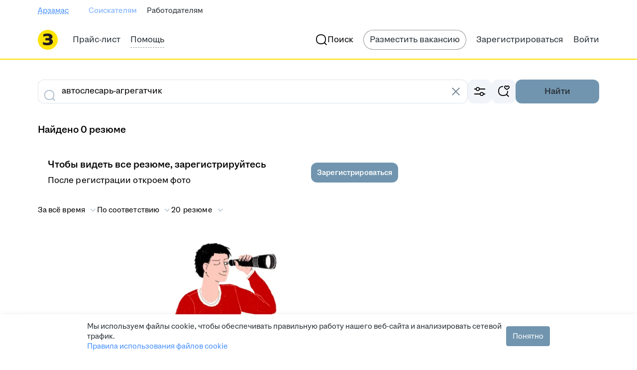

--- FILE ---
content_type: text/css; charset=utf-8
request_url: https://zarplata.ru/static/styles/globals/pages/__globals_006d27ab8e63481de375505028778e6a.css
body_size: 64971
content:
a,abbr,article,aside,audio,bdi,br,button,canvas,data,datalist,dd,details,div,dl,dt,em,fieldset,figcaption,figure,footer,form,h1,h2,h3,h4,h5,h6,header,hr,iframe,img,label,legend,li,main,mark,meter,nav,object,ol,output,p,progress,section,small,span,strong,sub,summary,sup,table,tbody,td,tfoot,thead,time,tr,ul,video{padding:0;margin:0;border:0;outline:none;background:none}body,html{padding:0;margin:0;border:0;outline:none}html{-webkit-text-size-adjust:100%;-ms-text-size-adjust:100%;-webkit-tap-highlight-color:transparent;-webkit-font-smoothing:antialiased;-moz-osx-font-smoothing:grayscale}svg:not(:root){overflow:hidden}button,input,select,textarea{margin:0;width:auto;box-sizing:border-box;font:inherit}textarea::placeholder{text-indent:0}button,input[type=button],input[type=image],input[type=reset],input[type=submit]{cursor:pointer;overflow:visible}button::-moz-focus-inner,input::-moz-focus-inner{border:0;padding:0}button:focus-visible:not(.focus-visible),button:focus:not(.focus-visible),input:focus-visible:not(.focus-visible),input:focus:not(.focus-visible){outline:none}a{text-decoration:none;font:inherit;outline-offset:0}table{border-collapse:collapse;empty-cells:show;border-spacing:0}td{vertical-align:top}ul{list-style:none}h1,h2,h3,h4,h5,h6{font:inherit}article,aside,details,figcaption,figure,footer,header,menu,nav,section{display:block}:root{--magritte-color-background-primary-v24-3-0:#fff;--magritte-color-background-secondary-v24-3-0:#f1f4f9;--magritte-color-background-tertiary-v24-3-0:#dce3eb;--magritte-color-background-accent-secondary-v24-3-0:#edf6ff;--magritte-color-background-accent-v24-3-0:#0070ff;--magritte-color-background-positive-secondary-v24-3-0:#e8f9ec;--magritte-color-background-positive-v24-3-0:#0dc267;--magritte-color-background-negative-secondary-v24-3-0:#fef2ef;--magritte-color-background-negative-v24-3-0:#ff4d3a;--magritte-color-background-warning-secondary-v24-3-0:#fff3e6;--magritte-color-background-warning-v24-3-0:#f90;--magritte-color-background-special-secondary-v24-3-0:#f7f4ff;--magritte-color-background-special-v24-3-0:#9054ea;--magritte-color-background-dreamy-secondary-v24-3-0:#e8f7fe;--magritte-color-background-dreamy-v24-3-0:#5ac8ff;--magritte-color-background-lovely-secondary-v24-3-0:#fff1f3;--magritte-color-background-lovely-v24-3-0:#ff3c77;--magritte-color-background-vivid-secondary-v24-3-0:#fdf4d7;--magritte-color-background-vivid-v24-3-0:#f7d044;--magritte-color-background-body-v24-3-0:#fff;--magritte-color-background-overlay-v24-3-0:rgba(32,38,43,0.6);--magritte-color-background-overlay-action-v24-3-0:hsla(0,0%,100%,0.6);--magritte-color-background-overlay-viewer-v24-3-0:#000;--magritte-color-background-overlay-toolbar-v24-3-0:rgba(0,0,0,0.6392156862745098);--magritte-color-background-transparent-v24-3-0:transparent;--magritte-color-background-constant-v24-3-0:#000;--magritte-color-background-constant-secondary-v24-3-0:#303030;--magritte-color-background-inverse-v24-3-0:#000;--magritte-color-background-inverse-secondary-v24-3-0:#303030;--magritte-color-background-state-primary-hovered-v24-3-0:#fff;--magritte-color-background-state-primary-pressed-v24-3-0:#fff;--magritte-color-background-state-primary-disabled-v24-3-0:hsla(0,0%,100%,0.47843137254901963);--magritte-color-background-state-secondary-hovered-v24-3-0:#f1f4f9;--magritte-color-background-state-secondary-pressed-v24-3-0:#f1f4f9;--magritte-color-background-state-secondary-disabled-v24-3-0:rgba(241,244,249,0.47843137254901963);--magritte-color-background-state-tertiary-disabled-v24-3-0:rgba(241,244,249,0.47843137254901963);--magritte-color-background-state-tertiary-pressed-v24-3-0:#f1f4f9;--magritte-color-background-state-tertiary-hovered-v24-3-0:#f1f4f9;--magritte-color-background-state-accent-secondary-hovered-v24-3-0:#edf6ff;--magritte-color-background-state-accent-secondary-pressed-v24-3-0:#edf6ff;--magritte-color-background-state-accent-secondary-disabled-v24-3-0:rgba(237,246,255,0.47843137254901963);--magritte-color-background-state-positive-secondary-hovered-v24-3-0:#e8f9ec;--magritte-color-background-state-positive-secondary-pressed-v24-3-0:#e8f9ec;--magritte-color-background-state-positive-secondary-disabled-v24-3-0:rgba(232,249,236,0.47843137254901963);--magritte-color-background-state-negative-secondary-hovered-v24-3-0:#fef2ef;--magritte-color-background-state-negative-secondary-pressed-v24-3-0:#fef2ef;--magritte-color-background-state-negative-secondary-disabled-v24-3-0:rgba(254,242,239,0.47843137254901963);--magritte-color-background-state-warning-secondary-hovered-v24-3-0:#fff3e6;--magritte-color-background-state-warning-secondary-pressed-v24-3-0:#fff3e6;--magritte-color-background-state-warning-secondary-disabled-v24-3-0:rgba(255,243,230,0.47843137254901963);--magritte-color-background-state-special-secondary-hovered-v24-3-0:#f7f4ff;--magritte-color-background-state-special-secondary-pressed-v24-3-0:#f7f4ff;--magritte-color-background-state-special-secondary-disabled-v24-3-0:rgba(247,244,255,0.47843137254901963);--magritte-color-background-state-dreamy-secondary-hovered-v24-3-0:#e8f7fe;--magritte-color-background-state-dreamy-secondary-pressed-v24-3-0:#e8f7fe;--magritte-color-background-state-dreamy-secondary-disabled-v24-3-0:rgba(232,247,254,0.47843137254901963);--magritte-color-background-state-lovely-secondary-hovered-v24-3-0:#fff1f3;--magritte-color-background-state-lovely-secondary-pressed-v24-3-0:#fff1f3;--magritte-color-background-state-lovely-secondary-disabled-v24-3-0:rgba(255,241,243,0.47843137254901963);--magritte-color-background-state-vivid-secondary-hovered-v24-3-0:#fdf4d7;--magritte-color-background-state-vivid-secondary-pressed-v24-3-0:#fdf4d7;--magritte-color-background-state-vivid-secondary-disabled-v24-3-0:rgba(253,244,215,0.47843137254901963);--magritte-color-background-state-accent-hovered-v24-3-0:#2b7fff;--magritte-color-background-state-accent-pressed-v24-3-0:#2b7fff;--magritte-color-background-state-accent-disabled-v24-3-0:rgba(0,112,255,0.47843137254901963);--magritte-color-background-state-positive-hovered-v24-3-0:#5bcf83;--magritte-color-background-state-positive-pressed-v24-3-0:#5bcf83;--magritte-color-background-state-positive-disabled-v24-3-0:rgba(13,194,103,0.47843137254901963);--magritte-color-background-state-negative-hovered-v24-3-0:#fe725f;--magritte-color-background-state-negative-pressed-v24-3-0:#fe725f;--magritte-color-background-state-negative-disabled-v24-3-0:rgba(255,77,58,0.47843137254901963);--magritte-color-background-state-warning-hovered-v24-3-0:#ffa439;--magritte-color-background-state-warning-pressed-v24-3-0:#ffa439;--magritte-color-background-state-warning-disabled-v24-3-0:rgba(215,128,9,0.47843137254901963);--magritte-color-background-state-special-hovered-v24-3-0:#9a67ef;--magritte-color-background-state-special-pressed-v24-3-0:#9a67ef;--magritte-color-background-state-special-disabled-v24-3-0:rgba(144,84,234,0.47843137254901963);--magritte-color-background-state-dreamy-hovered-v24-3-0:#5ac8ff;--magritte-color-background-state-dreamy-pressed-v24-3-0:#5ac8ff;--magritte-color-background-state-dreamy-disabled-v24-3-0:rgba(90,200,255,0.47843137254901963);--magritte-color-background-state-lovely-hovered-v24-3-0:#ff3c77;--magritte-color-background-state-lovely-pressed-v24-3-0:#ff3c77;--magritte-color-background-state-lovely-disabled-v24-3-0:rgba(255,60,119,0.47843137254901963);--magritte-color-background-state-vivid-hovered-v24-3-0:#f9db76;--magritte-color-background-state-vivid-pressed-v24-3-0:#f9db76;--magritte-color-background-state-vivid-disabled-v24-3-0:rgba(249,219,118,0.47843137254901963);--magritte-color-background-state-constant-hovered-v24-3-0:#000;--magritte-color-background-state-inverse-hovered-v24-3-0:#000;--magritte-color-background-state-constant-pressed-v24-3-0:#000;--magritte-color-background-state-inverse-pressed-v24-3-0:#000;--magritte-color-background-state-constant-disabled-v24-3-0:#000;--magritte-color-background-state-inverse-disabled-v24-3-0:rgba(106,120,133,0.47843137254901963);--magritte-color-background-state-constant-secondary-hovered-v24-3-0:#3f4850;--magritte-color-background-state-inverse-secondary-hovered-v24-3-0:#3f4850;--magritte-color-background-state-inverse-secondary-pressed-v24-3-0:#343c43;--magritte-color-background-state-constant-secondary-pressed-v24-3-0:#343c43;--magritte-color-background-state-constant-secondary-disabled-v24-3-0:#49545d;--magritte-color-background-state-inverse-secondary-disabled-v24-3-0:rgba(170,187,202,0.47843137254901963);--magritte-color-background-state-body-hovered-v24-3-0:#fff;--magritte-color-background-state-body-pressed-v24-3-0:#fff;--magritte-color-background-state-body-disabled-v24-3-0:#fff;--magritte-color-background-state-transparent-hovered-v24-3-0:transparent;--magritte-color-background-state-transparent-pressed-v24-3-0:transparent;--magritte-color-background-state-transparent-disabled-v24-3-0:transparent;--magritte-color-background-state-overlay-hovered-v24-3-0:rgba(32,38,43,0.6);--magritte-color-background-state-overlay-action-hovered-v24-3-0:hsla(0,0%,100%,0.6);--magritte-color-background-state-overlay-viewer-hovered-v24-3-0:#000;--magritte-color-background-state-overlay-toolbar-hovered-v24-3-0:rgba(0,0,0,0.6392156862745098);--magritte-color-background-state-overlay-pressed-v24-3-0:rgba(32,38,43,0.6);--magritte-color-background-state-overlay-action-pressed-v24-3-0:hsla(0,0%,100%,0.6);--magritte-color-background-state-overlay-viewer-pressed-v24-3-0:#000;--magritte-color-background-state-overlay-toolbar-pressed-v24-3-0:rgba(0,0,0,0.6392156862745098);--magritte-color-background-state-overlay-disabled-v24-3-0:rgba(32,38,43,0.6);--magritte-color-background-state-overlay-action-disabled-v24-3-0:hsla(0,0%,100%,0.6);--magritte-color-background-state-overlay-viewer-disabled-v24-3-0:#000;--magritte-color-background-state-overlay-toolbar-disabled-v24-3-0:rgba(0,0,0,0.6392156862745098);--magritte-color-stroke-neutral-v24-3-0:#dce3eb;--magritte-color-stroke-phantom-v24-3-0:#dce3eb;--magritte-color-stroke-overlay-v24-3-0:rgba(94,108,119,0.23921568627450981);--magritte-color-stroke-accent-v24-3-0:#0070ff;--magritte-color-stroke-positive-v24-3-0:#0dc267;--magritte-color-stroke-negative-v24-3-0:#ff4d3a;--magritte-color-stroke-warning-v24-3-0:#f90;--magritte-color-stroke-special-v24-3-0:#9054ea;--magritte-color-stroke-dreamy-v24-3-0:#5ac8ff;--magritte-color-stroke-lovely-v24-3-0:#ff3c77;--magritte-color-stroke-vivid-v24-3-0:#f7d044;--magritte-color-stroke-neutral-heavy-v24-3-0:#000;--magritte-color-stroke-neutral-inner-v24-3-0:#dce3eb;--magritte-color-stroke-neutral-phantom-v24-3-0:#dce3eb;--magritte-color-stroke-constant-v24-3-0:#303030;--magritte-color-stroke-constant-alt-v24-3-0:#fff;--magritte-color-stroke-state-focused-accessible-v24-3-0:rgba(0,112,255,0.47843137254901963);--magritte-color-stroke-state-neutral-hovered-v24-3-0:#dce3eb;--magritte-color-stroke-state-phantom-hovered-v24-3-0:#dce3eb;--magritte-color-stroke-state-neutral-pressed-v24-3-0:#dce3eb;--magritte-color-stroke-state-phantom-pressed-v24-3-0:#dce3eb;--magritte-color-stroke-state-neutral-disabled-v24-3-0:rgba(220,227,235,0.47843137254901963);--magritte-color-stroke-state-phantom-disabled-v24-3-0:rgba(220,227,235,0.47843137254901963);--magritte-color-stroke-state-neutral-inner-hovered-v24-3-0:#dce3eb;--magritte-color-stroke-state-neutral-inner-pressed-v24-3-0:#dce3eb;--magritte-color-stroke-state-neutral-inner-disabled-v24-3-0:rgba(220,227,235,0.47843137254901963);--magritte-color-stroke-state-neutral-phantom-hovered-v24-3-0:#dce3eb;--magritte-color-stroke-state-neutral-phantom-pressed-v24-3-0:#dce3eb;--magritte-color-stroke-state-neutral-phantom-disabled-v24-3-0:rgba(220,227,235,0.47843137254901963);--magritte-color-stroke-state-accent-hovered-v24-3-0:#0070ff;--magritte-color-stroke-state-accent-pressed-v24-3-0:#0070ff;--magritte-color-stroke-state-accent-disabled-v24-3-0:rgba(0,112,255,0.47843137254901963);--magritte-color-stroke-state-positive-hovered-v24-3-0:#0dc267;--magritte-color-stroke-state-positive-pressed-v24-3-0:#0dc267;--magritte-color-stroke-state-positive-disabled-v24-3-0:rgba(13,194,103,0.47843137254901963);--magritte-color-stroke-state-negative-hovered-v24-3-0:#ff4d3a;--magritte-color-stroke-state-negative-pressed-v24-3-0:#ff4d3a;--magritte-color-stroke-state-negative-disabled-v24-3-0:rgba(255,77,58,0.47843137254901963);--magritte-color-stroke-state-warning-hovered-v24-3-0:#ffa439;--magritte-color-stroke-state-warning-pressed-v24-3-0:#ffa439;--magritte-color-stroke-state-warning-disabled-v24-3-0:rgba(215,128,9,0.47843137254901963);--magritte-color-stroke-state-special-hovered-v24-3-0:#9054ea;--magritte-color-stroke-state-special-pressed-v24-3-0:#9054ea;--magritte-color-stroke-state-special-disabled-v24-3-0:rgba(144,84,234,0.47843137254901963);--magritte-color-stroke-state-dreamy-hovered-v24-3-0:#5ac8ff;--magritte-color-stroke-state-dreamy-pressed-v24-3-0:#5ac8ff;--magritte-color-stroke-state-dreamy-disabled-v24-3-0:rgba(90,200,255,0.47843137254901963);--magritte-color-stroke-state-lovely-hovered-v24-3-0:#ff3c77;--magritte-color-stroke-state-lovely-pressed-v24-3-0:#ff3c77;--magritte-color-stroke-state-lovely-disabled-v24-3-0:rgba(255,60,119,0.47843137254901963);--magritte-color-stroke-state-vivid-hovered-v24-3-0:#f9db76;--magritte-color-stroke-state-vivid-pressed-v24-3-0:#f9db76;--magritte-color-stroke-state-vivid-disabled-v24-3-0:rgba(249,219,118,0.47843137254901963);--magritte-color-stroke-state-overlay-hovered-v24-3-0:rgba(94,108,119,0.23921568627450981);--magritte-color-stroke-state-overlay-pressed-v24-3-0:rgba(94,108,119,0.23921568627450981);--magritte-color-stroke-state-overlay-disabled-v24-3-0:rgba(94,108,119,0.23921568627450981);--magritte-color-stroke-state-constant-hovered-v24-3-0:#303030;--magritte-color-stroke-state-constant-pressed-v24-3-0:#303030;--magritte-color-stroke-state-constant-disabled-v24-3-0:rgba(48,48,48,0.47843137254901963);--magritte-color-stroke-state-constant-alt-hovered-v24-3-0:#fff;--magritte-color-stroke-state-constant-alt-pressed-v24-3-0:#fff;--magritte-color-stroke-state-constant-alt-disabled-v24-3-0:hsla(0,0%,100%,0.47843137254901963);--magritte-color-stroke-state-neutral-heavy-hovered-v24-3-0:#000;--magritte-color-stroke-state-neutral-heavy-pressed-v24-3-0:#000;--magritte-color-stroke-state-neutral-heavy-disabled-v24-3-0:rgba(0,0,0,0.47843137254901963);--magritte-color-text-primary-v24-3-0:#000;--magritte-color-text-secondary-v24-3-0:#768694;--magritte-color-text-tertiary-v24-3-0:#aabbca;--magritte-color-text-dense-v24-3-0:#2a3137;--magritte-color-text-accent-v24-3-0:#0070ff;--magritte-color-text-accent-secondary-v24-3-0:#468ffd;--magritte-color-text-positive-v24-3-0:#10b55f;--magritte-color-text-positive-secondary-v24-3-0:#83d99c;--magritte-color-text-negative-v24-3-0:#ff4d3a;--magritte-color-text-negative-secondary-v24-3-0:#ff8a77;--magritte-color-text-warning-v24-3-0:#f90;--magritte-color-text-warning-secondary-v24-3-0:#fdb972;--magritte-color-text-special-v24-3-0:#9054ea;--magritte-color-text-special-secondary-v24-3-0:#a579f4;--magritte-color-text-contrast-v24-3-0:#fff;--magritte-color-text-contrast-secondary-v24-3-0:hsla(0,0%,100%,0.47843137254901963);--magritte-color-text-constant-v24-3-0:#fff;--magritte-color-text-constant-secondary-v24-3-0:#b9b9b9;--magritte-color-text-inverse-v24-3-0:#fff;--magritte-color-text-inverse-secondary-v24-3-0:hsla(0,0%,100%,0.47843137254901963);--magritte-color-text-accent-constant-v24-3-0:#fff;--magritte-color-text-state-primary-hovered-v24-3-0:#000;--magritte-color-text-state-primary-pressed-v24-3-0:#000;--magritte-color-text-state-primary-disabled-v24-3-0:rgba(0,0,0,0.47843137254901963);--magritte-color-text-state-secondary-hovered-v24-3-0:#768694;--magritte-color-text-state-secondary-pressed-v24-3-0:#768694;--magritte-color-text-state-secondary-disabled-v24-3-0:rgba(118,134,148,0.47843137254901963);--magritte-color-text-state-tertiary-hovered-v24-3-0:#aabbca;--magritte-color-text-state-tertiary-pressed-v24-3-0:#aabbca;--magritte-color-text-state-tertiary-disabled-v24-3-0:rgba(170,187,202,0.47843137254901963);--magritte-color-text-state-dense-hovered-v24-3-0:#2a3137;--magritte-color-text-state-dense-pressed-v24-3-0:#2a3137;--magritte-color-text-state-dense-disabled-v24-3-0:rgba(42,49,55,0.47843137254901963);--magritte-color-text-state-accent-hovered-v24-3-0:#0070ff;--magritte-color-text-state-accent-pressed-v24-3-0:#0070ff;--magritte-color-text-state-accent-disabled-v24-3-0:rgba(0,112,255,0.47843137254901963);--magritte-color-text-state-accent-secondary-hovered-v24-3-0:#468ffd;--magritte-color-text-state-accent-secondary-pressed-v24-3-0:#468ffd;--magritte-color-text-state-accent-secondary-disabled-v24-3-0:rgba(70,143,253,0.47843137254901963);--magritte-color-text-state-positive-hovered-v24-3-0:#0dc267;--magritte-color-text-state-positive-pressed-v24-3-0:#0dc267;--magritte-color-text-state-positive-disabled-v24-3-0:rgba(13,194,103,0.47843137254901963);--magritte-color-text-state-positive-secondary-hovered-v24-3-0:#83d99c;--magritte-color-text-state-positive-secondary-pressed-v24-3-0:#83d99c;--magritte-color-text-state-positive-secondary-disabled-v24-3-0:rgba(131,217,156,0.47843137254901963);--magritte-color-text-state-negative-hovered-v24-3-0:#ff4d3a;--magritte-color-text-state-negative-pressed-v24-3-0:#ff4d3a;--magritte-color-text-state-negative-disabled-v24-3-0:rgba(255,77,58,0.47843137254901963);--magritte-color-text-state-negative-secondary-hovered-v24-3-0:#ff8a77;--magritte-color-text-state-negative-secondary-pressed-v24-3-0:#ff8a77;--magritte-color-text-state-negative-secondary-disabled-v24-3-0:rgba(255,138,119,0.47843137254901963);--magritte-color-text-state-warning-hovered-v24-3-0:#ffa439;--magritte-color-text-state-warning-pressed-v24-3-0:#ffa439;--magritte-color-text-state-warning-disabled-v24-3-0:rgba(215,128,9,0.47843137254901963);--magritte-color-text-state-warning-secondary-hovered-v24-3-0:#fecb97;--magritte-color-text-state-warning-secondary-pressed-v24-3-0:#fecb97;--magritte-color-text-state-warning-secondary-disabled-v24-3-0:rgba(255,153,0,0.47843137254901963);--magritte-color-text-state-special-hovered-v24-3-0:#9054ea;--magritte-color-text-state-special-pressed-v24-3-0:#9054ea;--magritte-color-text-state-special-disabled-v24-3-0:rgba(144,84,234,0.47843137254901963);--magritte-color-text-state-special-secondary-hovered-v24-3-0:#a579f4;--magritte-color-text-state-special-secondary-pressed-v24-3-0:#a579f4;--magritte-color-text-state-special-secondary-disabled-v24-3-0:rgba(165,121,244,0.47843137254901963);--magritte-color-text-state-contrast-hovered-v24-3-0:#fff;--magritte-color-text-state-contrast-pressed-v24-3-0:#fff;--magritte-color-text-state-contrast-disabled-v24-3-0:hsla(0,0%,100%,0.47843137254901963);--magritte-color-text-state-contrast-secondary-hovered-v24-3-0:#ababab;--magritte-color-text-state-contrast-secondary-pressed-v24-3-0:#ababab;--magritte-color-text-state-contrast-secondary-disabled-v24-3-0:hsla(0,0%,100%,0.23921568627450981);--magritte-color-text-state-constant-hovered-v24-3-0:#fff;--magritte-color-text-state-constant-pressed-v24-3-0:#fff;--magritte-color-text-state-constant-disabled-v24-3-0:hsla(0,0%,100%,0.47843137254901963);--magritte-color-text-state-constant-secondary-hovered-v24-3-0:#c6c6c6;--magritte-color-text-state-constant-secondary-pressed-v24-3-0:#b9b9b9;--magritte-color-text-state-constant-secondary-disabled-v24-3-0:hsla(0,0%,100%,0.23921568627450981);--magritte-color-text-state-accent-constant-hovered-v24-3-0:#fff;--magritte-color-text-state-accent-constant-pressed-v24-3-0:#fff;--magritte-color-text-state-accent-constant-disabled-v24-3-0:hsla(0,0%,100%,0.47843137254901963);--magritte-color-text-state-inverse-hovered-v24-3-0:#f1f4f9;--magritte-color-text-state-inverse-pressed-v24-3-0:#fff;--magritte-color-text-state-inverse-disabled-v24-3-0:hsla(0,0%,100%,0.47843137254901963);--magritte-color-text-state-inverse-secondary-hovered-v24-3-0:#b9b9b9;--magritte-color-text-state-inverse-secondary-pressed-v24-3-0:#ababab;--magritte-color-text-state-inverse-secondary-disabled-v24-3-0:hsla(0,0%,100%,0.47843137254901963);--magritte-color-icon-state-primary-hovered-v24-3-0:#20262b;--magritte-color-icon-state-primary-pressed-v24-3-0:#000;--magritte-color-icon-state-primary-disabled-v24-3-0:#bbc8d4;--magritte-color-icon-state-secondary-hovered-v24-3-0:#20262b;--magritte-color-icon-state-secondary-pressed-v24-3-0:#768694;--magritte-color-icon-state-secondary-disabled-v24-3-0:#bbc8d4;--magritte-color-icon-state-tertiary-hovered-v24-3-0:#bbc8d4;--magritte-color-icon-state-tertiary-pressed-v24-3-0:#aabbca;--magritte-color-icon-state-tertiary-disabled-v24-3-0:rgba(170,187,202,0.47843137254901963);--magritte-color-icon-state-accent-hovered-v24-3-0:#2b7fff;--magritte-color-icon-state-accent-pressed-v24-3-0:#0070ff;--magritte-color-icon-state-accent-disabled-v24-3-0:rgba(0,112,255,0.47843137254901963);--magritte-color-icon-state-accent-secondary-hovered-v24-3-0:#8cbbff;--magritte-color-icon-state-accent-secondary-pressed-v24-3-0:#76adfe;--magritte-color-icon-state-accent-secondary-disabled-v24-3-0:rgba(118,173,254,0.47843137254901963);--magritte-color-icon-state-positive-hovered-v24-3-0:#5bcf83;--magritte-color-icon-state-positive-pressed-v24-3-0:#0dc267;--magritte-color-icon-state-positive-disabled-v24-3-0:rgba(16,181,95,0.47843137254901963);--magritte-color-icon-state-positive-secondary-hovered-v24-3-0:#a5e2b6;--magritte-color-icon-state-positive-secondary-pressed-v24-3-0:#83d99c;--magritte-color-icon-state-positive-secondary-disabled-v24-3-0:rgba(131,217,156,0.47843137254901963);--magritte-color-icon-state-negative-hovered-v24-3-0:#fe725f;--magritte-color-icon-state-negative-pressed-v24-3-0:#ff4d3a;--magritte-color-icon-state-negative-disabled-v24-3-0:rgba(255,77,58,0.47843137254901963);--magritte-color-icon-state-negative-secondary-hovered-v24-3-0:#fdb5a7;--magritte-color-icon-state-negative-secondary-pressed-v24-3-0:#ff9f8f;--magritte-color-icon-state-negative-secondary-disabled-v24-3-0:rgba(255,159,143,0.47843137254901963);--magritte-color-icon-state-warning-hovered-v24-3-0:#ffa439;--magritte-color-icon-state-warning-pressed-v24-3-0:#f90;--magritte-color-icon-state-warning-disabled-v24-3-0:rgba(255,153,0,0.47843137254901963);--magritte-color-icon-state-warning-secondary-hovered-v24-3-0:#fecb97;--magritte-color-icon-state-warning-secondary-pressed-v24-3-0:#fdb972;--magritte-color-icon-state-warning-secondary-disabled-v24-3-0:rgba(253,185,114,0.47843137254901963);--magritte-color-icon-state-special-hovered-v24-3-0:#9a67ef;--magritte-color-icon-state-special-pressed-v24-3-0:#9054ea;--magritte-color-icon-state-special-disabled-v24-3-0:rgba(144,84,234,0.47843137254901963);--magritte-color-icon-state-special-secondary-hovered-v24-3-0:#af8bf5;--magritte-color-icon-state-special-secondary-pressed-v24-3-0:#a579f4;--magritte-color-icon-state-special-secondary-disabled-v24-3-0:rgba(165,121,244,0.47843137254901963);--magritte-color-icon-state-dreamy-hovered-v24-3-0:#5ac8ff;--magritte-color-icon-state-dreamy-pressed-v24-3-0:#5ac8ff;--magritte-color-icon-state-dreamy-disabled-v24-3-0:rgba(90,200,255,0.47843137254901963);--magritte-color-icon-state-dreamy-secondary-hovered-v24-3-0:#9cddff;--magritte-color-icon-state-dreamy-secondary-pressed-v24-3-0:#9cddff;--magritte-color-icon-state-dreamy-secondary-disabled-v24-3-0:rgba(156,221,255,0.47843137254901963);--magritte-color-icon-state-lovely-hovered-v24-3-0:#ff3c77;--magritte-color-icon-state-lovely-pressed-v24-3-0:#ff3c77;--magritte-color-icon-state-lovely-disabled-v24-3-0:rgba(255,60,119,0.47843137254901963);--magritte-color-icon-state-lovely-secondary-hovered-v24-3-0:#ff859f;--magritte-color-icon-state-lovely-secondary-pressed-v24-3-0:#ff859f;--magritte-color-icon-state-lovely-secondary-disabled-v24-3-0:rgba(255,133,159,0.47843137254901963);--magritte-color-icon-state-vivid-hovered-v24-3-0:#f9db76;--magritte-color-icon-state-vivid-pressed-v24-3-0:#f9db76;--magritte-color-icon-state-vivid-disabled-v24-3-0:rgba(247,208,68,0.47843137254901963);--magritte-color-icon-state-vivid-secondary-hovered-v24-3-0:#f9e193;--magritte-color-icon-state-vivid-secondary-pressed-v24-3-0:#f9e193;--magritte-color-icon-state-vivid-secondary-disabled-v24-3-0:rgba(249,225,147,0.47843137254901963);--magritte-color-icon-state-contrast-hovered-v24-3-0:#f1f4f9;--magritte-color-icon-state-contrast-pressed-v24-3-0:#fff;--magritte-color-icon-state-contrast-disabled-v24-3-0:#bbc8d4;--magritte-color-icon-state-contrast-secondary-hovered-v24-3-0:#b9b9b9;--magritte-color-icon-state-contrast-secondary-pressed-v24-3-0:#ababab;--magritte-color-icon-state-contrast-secondary-disabled-v24-3-0:#bbc8d4;--magritte-color-icon-state-constant-hovered-v24-3-0:#f1f4f9;--magritte-color-icon-state-inverse-hovered-v24-3-0:#f1f4f9;--magritte-color-icon-state-constant-pressed-v24-3-0:#fff;--magritte-color-icon-state-inverse-pressed-v24-3-0:#fff;--magritte-color-icon-state-constant-disabled-v24-3-0:#bbc8d4;--magritte-color-icon-state-inverse-disabled-v24-3-0:hsla(0,0%,100%,0.47843137254901963);--magritte-color-icon-state-constant-secondary-hovered-v24-3-0:#c6c6c6;--magritte-color-icon-state-inverse-secondary-hovered-v24-3-0:#b9b9b9;--magritte-color-icon-state-constant-secondary-pressed-v24-3-0:#b9b9b9;--magritte-color-icon-state-inverse-secondary-pressed-v24-3-0:#ababab;--magritte-color-icon-state-constant-secondary-disabled-v24-3-0:#bbc8d4;--magritte-color-icon-state-inverse-secondary-disabled-v24-3-0:hsla(0,0%,100%,0.47843137254901963);--magritte-color-icon-state-accent-constant-hovered-v24-3-0:#fff;--magritte-color-icon-state-accent-constant-pressed-v24-3-0:#fff;--magritte-color-icon-state-accent-constant-disabled-v24-3-0:hsla(0,0%,100%,0.47843137254901963);--magritte-color-icon-primary-v24-3-0:#000;--magritte-color-icon-secondary-v24-3-0:#768694;--magritte-color-icon-tertiary-v24-3-0:#aabbca;--magritte-color-icon-accent-v24-3-0:#0070ff;--magritte-color-icon-accent-secondary-v24-3-0:#76adfe;--magritte-color-icon-positive-v24-3-0:#10b55f;--magritte-color-icon-positive-secondary-v24-3-0:#83d99c;--magritte-color-icon-negative-v24-3-0:#ff4d3a;--magritte-color-icon-negative-secondary-v24-3-0:#ff9f8f;--magritte-color-icon-warning-v24-3-0:#f90;--magritte-color-icon-warning-secondary-v24-3-0:#fdb972;--magritte-color-icon-special-v24-3-0:#9054ea;--magritte-color-icon-special-secondary-v24-3-0:#a579f4;--magritte-color-icon-dreamy-v24-3-0:#5ac8ff;--magritte-color-icon-dreamy-secondary-v24-3-0:#9cddff;--magritte-color-icon-lovely-v24-3-0:#ff3c77;--magritte-color-icon-lovely-secondary-v24-3-0:#ff859f;--magritte-color-icon-vivid-v24-3-0:#f7d044;--magritte-color-icon-vivid-secondary-v24-3-0:#f9e193;--magritte-color-icon-contrast-v24-3-0:#fff;--magritte-color-icon-contrast-secondary-v24-3-0:hsla(0,0%,100%,0.47843137254901963);--magritte-color-icon-constant-v24-3-0:#fff;--magritte-color-icon-constant-secondary-v24-3-0:#b9b9b9;--magritte-color-icon-inverse-v24-3-0:#fff;--magritte-color-icon-inverse-secondary-v24-3-0:hsla(0,0%,100%,0.47843137254901963);--magritte-color-icon-accent-constant-v24-3-0:#fff;--magritte-color-visualisation-line-1-v24-3-0:#ff4d3a;--magritte-color-visualisation-line-2-v24-3-0:#0dc267;--magritte-color-visualisation-line-3-v24-3-0:#0070ff;--magritte-color-visualisation-line-4-v24-3-0:#9054ea;--magritte-color-visualisation-line-5-v24-3-0:#f90;--magritte-color-visualisation-line-6-v24-3-0:#aabbca;--magritte-color-visualisation-point-1-v24-3-0:#ff4d3a;--magritte-color-visualisation-point-2-v24-3-0:#0dc267;--magritte-color-visualisation-point-3-v24-3-0:#0070ff;--magritte-color-visualisation-point-4-v24-3-0:#9054ea;--magritte-color-visualisation-point-5-v24-3-0:#f90;--magritte-color-visualisation-point-6-v24-3-0:#aabbca;--magritte-color-component-button-background-neutral-v24-3-0:#000;--magritte-color-component-button-background-neutral-secondary-v24-3-0:#f1f4f9;--magritte-color-component-button-background-neutral-tertiary-v24-3-0:rgba(238,241,247,0);--magritte-color-component-button-background-accent-v24-3-0:#0070ff;--magritte-color-component-button-background-accent-secondary-v24-3-0:#edf6ff;--magritte-color-component-button-background-accent-tertiary-v24-3-0:rgba(231,242,255,0);--magritte-color-component-button-background-positive-v24-3-0:#0dc267;--magritte-color-component-button-background-positive-secondary-v24-3-0:#e8f9ec;--magritte-color-component-button-background-positive-tertiary-v24-3-0:rgba(224,246,229,0);--magritte-color-component-button-background-negative-v24-3-0:#ff4d3a;--magritte-color-component-button-background-negative-secondary-v24-3-0:#fef2ef;--magritte-color-component-button-background-negative-tertiary-v24-3-0:rgba(253,237,233,0);--magritte-color-component-button-background-special-v24-3-0:#883be9;--magritte-color-component-button-background-special-secondary-v24-3-0:#f7f4ff;--magritte-color-component-button-background-special-tertiary-v24-3-0:rgba(243,238,255,0);--magritte-color-component-button-background-contrast-v24-3-0:#fff;--magritte-color-component-button-background-contrast-secondary-v24-3-0:#303030;--magritte-color-component-button-background-contrast-tertiary-v24-3-0:rgba(48,48,48,0);--magritte-color-component-button-background-inverse-v24-3-0:#fff;--magritte-color-component-button-background-constant-v24-3-0:#fff;--magritte-color-component-button-background-constant-tertiary-v24-3-0:rgba(48,48,48,0);--magritte-color-component-button-background-constant-secondary-v24-3-0:#303030;--magritte-color-component-button-background-on-surface-neutral-secondary-v24-3-0:#fff;--magritte-color-component-button-background-on-surface-accent-secondary-v24-3-0:#fff;--magritte-color-component-button-background-on-surface-positive-secondary-v24-3-0:#fff;--magritte-color-component-button-background-on-surface-negative-secondary-v24-3-0:#fff;--magritte-color-component-button-background-on-surface-special-secondary-v24-3-0:#fff;--magritte-color-component-button-background-on-surface-constant-secondary-v24-3-0:#1b1b1b;--magritte-color-component-button-background-on-surface-neutral-tertiary-v24-3-0:hsla(0,0%,100%,0);--magritte-color-component-button-background-on-surface-accent-tertiary-v24-3-0:hsla(0,0%,100%,0);--magritte-color-component-button-background-on-surface-positive-tertiary-v24-3-0:hsla(0,0%,100%,0);--magritte-color-component-button-background-on-surface-negative-tertiary-v24-3-0:hsla(0,0%,100%,0);--magritte-color-component-button-background-on-surface-special-tertiary-v24-3-0:hsla(0,0%,100%,0);--magritte-color-component-button-background-on-surface-constant-tertiary-v24-3-0:hsla(0,0%,100%,0);--magritte-color-component-button-background-state-neutral-disabled-v24-3-0:#dce3eb;--magritte-color-component-button-background-state-neutral-secondary-disabled-v24-3-0:#f4f6fb;--magritte-color-component-button-background-state-neutral-tertiary-disabled-v24-3-0:rgba(244,246,251,0);--magritte-color-component-button-background-state-accent-disabled-v24-3-0:#dce3eb;--magritte-color-component-button-background-state-accent-secondary-disabled-v24-3-0:#f4f6fb;--magritte-color-component-button-background-state-accent-tertiary-disabled-v24-3-0:rgba(244,246,251,0);--magritte-color-component-button-background-state-positive-disabled-v24-3-0:#dce3eb;--magritte-color-component-button-background-state-positive-secondary-disabled-v24-3-0:#f4f6fb;--magritte-color-component-button-background-state-positive-tertiary-disabled-v24-3-0:rgba(244,246,251,0);--magritte-color-component-button-background-state-negative-disabled-v24-3-0:#dce3eb;--magritte-color-component-button-background-state-negative-secondary-disabled-v24-3-0:#f4f6fb;--magritte-color-component-button-background-state-negative-tertiary-disabled-v24-3-0:rgba(244,246,251,0);--magritte-color-component-button-background-state-special-disabled-v24-3-0:#dce3eb;--magritte-color-component-button-background-state-special-secondary-disabled-v24-3-0:#f4f6fb;--magritte-color-component-button-background-state-special-tertiary-disabled-v24-3-0:rgba(244,246,251,0);--magritte-color-component-button-background-state-contrast-disabled-v24-3-0:#5e5e5e;--magritte-color-component-button-background-state-contrast-secondary-disabled-v24-3-0:#262626;--magritte-color-component-button-background-state-contrast-tertiary-disabled-v24-3-0:rgba(38,38,38,0);--magritte-color-component-button-background-state-neutral-hovered-v24-3-0:#343c43;--magritte-color-component-button-background-state-neutral-pressed-v24-3-0:#000;--magritte-color-component-button-background-state-neutral-focused-v24-3-0:#000;--magritte-color-component-button-background-state-neutral-secondary-hovered-v24-3-0:#f4f6fb;--magritte-color-component-button-background-state-neutral-secondary-pressed-v24-3-0:#f1f4f9;--magritte-color-component-button-background-state-neutral-secondary-focused-v24-3-0:#f1f4f9;--magritte-color-component-button-background-state-neutral-tertiary-hovered-v24-3-0:#f4f6fb;--magritte-color-component-button-background-state-neutral-tertiary-pressed-v24-3-0:rgba(238,241,247,0);--magritte-color-component-button-background-state-neutral-tertiary-focused-v24-3-0:rgba(238,241,247,0);--magritte-color-component-button-background-state-accent-hovered-v24-3-0:#2b7fff;--magritte-color-component-button-background-state-accent-pressed-v24-3-0:#0070ff;--magritte-color-component-button-background-state-accent-focused-v24-3-0:#0070ff;--magritte-color-component-button-background-state-accent-secondary-hovered-v24-3-0:#f3f9ff;--magritte-color-component-button-background-state-accent-secondary-pressed-v24-3-0:#edf6ff;--magritte-color-component-button-background-state-accent-secondary-focused-v24-3-0:#edf6ff;--magritte-color-component-button-background-state-accent-tertiary-hovered-v24-3-0:#f3f9ff;--magritte-color-component-button-background-state-accent-tertiary-pressed-v24-3-0:rgba(231,242,255,0);--magritte-color-component-button-background-state-accent-tertiary-focused-v24-3-0:rgba(231,242,255,0);--magritte-color-component-button-background-state-positive-hovered-v24-3-0:#5bcf83;--magritte-color-component-button-background-state-positive-pressed-v24-3-0:#0dc267;--magritte-color-component-button-background-state-positive-focused-v24-3-0:#0dc267;--magritte-color-component-button-background-state-positive-secondary-hovered-v24-3-0:#f0fbf3;--magritte-color-component-button-background-state-positive-secondary-pressed-v24-3-0:#e8f9ec;--magritte-color-component-button-background-state-positive-secondary-focused-v24-3-0:#e8f9ec;--magritte-color-component-button-background-state-positive-tertiary-hovered-v24-3-0:#f0fbf3;--magritte-color-component-button-background-state-positive-tertiary-pressed-v24-3-0:rgba(224,246,229,0);--magritte-color-component-button-background-state-positive-tertiary-focused-v24-3-0:rgba(224,246,229,0);--magritte-color-component-button-background-state-negative-hovered-v24-3-0:#fe725f;--magritte-color-component-button-background-state-negative-pressed-v24-3-0:#ff4d3a;--magritte-color-component-button-background-state-negative-focused-v24-3-0:#ff4d3a;--magritte-color-component-button-background-state-negative-secondary-hovered-v24-3-0:#fff6f4;--magritte-color-component-button-background-state-negative-secondary-pressed-v24-3-0:#fef2ef;--magritte-color-component-button-background-state-negative-secondary-focused-v24-3-0:#fef2ef;--magritte-color-component-button-background-state-negative-tertiary-hovered-v24-3-0:#fff6f4;--magritte-color-component-button-background-state-negative-tertiary-pressed-v24-3-0:rgba(253,237,233,0);--magritte-color-component-button-background-state-negative-tertiary-focused-v24-3-0:rgba(253,237,233,0);--magritte-color-component-button-background-state-special-hovered-v24-3-0:#9054ea;--magritte-color-component-button-background-state-special-pressed-v24-3-0:#883be9;--magritte-color-component-button-background-state-special-focused-v24-3-0:#883be9;--magritte-color-component-button-background-state-special-secondary-hovered-v24-3-0:#f9f7ff;--magritte-color-component-button-background-state-special-secondary-pressed-v24-3-0:#f7f4ff;--magritte-color-component-button-background-state-special-secondary-focused-v24-3-0:#f7f4ff;--magritte-color-component-button-background-state-special-tertiary-hovered-v24-3-0:#f9f7ff;--magritte-color-component-button-background-state-special-tertiary-pressed-v24-3-0:rgba(243,238,255,0);--magritte-color-component-button-background-state-special-tertiary-focused-v24-3-0:rgba(243,238,255,0);--magritte-color-component-button-background-state-contrast-hovered-v24-3-0:#f1f1f1;--magritte-color-component-button-background-state-inverse-hovered-v24-3-0:#eef1f7;--magritte-color-component-button-background-state-contrast-pressed-v24-3-0:#fff;--magritte-color-component-button-background-state-inverse-pressed-v24-3-0:#fff;--magritte-color-component-button-background-state-contrast-focused-v24-3-0:#fff;--magritte-color-component-button-background-state-inverse-focused-v24-3-0:#fff;--magritte-color-component-button-background-state-inverse-disabled-v24-3-0:#fff;--magritte-color-component-button-background-state-contrast-secondary-hovered-v24-3-0:#535353;--magritte-color-component-button-background-state-contrast-secondary-pressed-v24-3-0:#303030;--magritte-color-component-button-background-state-contrast-secondary-focused-v24-3-0:#303030;--magritte-color-component-button-background-state-contrast-tertiary-hovered-v24-3-0:#535353;--magritte-color-component-button-background-state-contrast-tertiary-pressed-v24-3-0:rgba(48,48,48,0);--magritte-color-component-button-background-state-contrast-tertiary-focused-v24-3-0:rgba(48,48,48,0);--magritte-color-component-button-background-state-constant-disabled-v24-3-0:#5e5e5e;--magritte-color-component-button-background-state-constant-secondary-disabled-v24-3-0:#262626;--magritte-color-component-button-background-state-constant-tertiary-disabled-v24-3-0:rgba(38,38,38,0);--magritte-color-component-button-background-state-constant-hovered-v24-3-0:#f1f1f1;--magritte-color-component-button-background-state-constant-pressed-v24-3-0:#fff;--magritte-color-component-button-background-state-constant-focused-v24-3-0:#fff;--magritte-color-component-button-background-state-constant-secondary-hovered-v24-3-0:#535353;--magritte-color-component-button-background-state-constant-secondary-pressed-v24-3-0:#303030;--magritte-color-component-button-background-state-constant-secondary-focused-v24-3-0:#303030;--magritte-color-component-button-background-state-constant-tertiary-hovered-v24-3-0:#535353;--magritte-color-component-button-background-state-constant-tertiary-pressed-v24-3-0:rgba(48,48,48,0);--magritte-color-component-button-background-state-constant-tertiary-focused-v24-3-0:rgba(48,48,48,0);--magritte-color-component-button-background-state-on-surface-neutral-secondary-hovered-v24-3-0:#fff;--magritte-color-component-button-background-state-on-surface-accent-secondary-hovered-v24-3-0:#fff;--magritte-color-component-button-background-state-on-surface-positive-secondary-hovered-v24-3-0:#fff;--magritte-color-component-button-background-state-on-surface-negative-secondary-hovered-v24-3-0:#fff;--magritte-color-component-button-background-state-on-surface-special-secondary-hovered-v24-3-0:#fff;--magritte-color-component-button-background-state-on-surface-constant-secondary-hovered-v24-3-0:#1b1b1b;--magritte-color-component-button-background-state-on-surface-neutral-tertiary-hovered-v24-3-0:#fff;--magritte-color-component-button-background-state-on-surface-accent-tertiary-hovered-v24-3-0:#fff;--magritte-color-component-button-background-state-on-surface-positive-tertiary-hovered-v24-3-0:#fff;--magritte-color-component-button-background-state-on-surface-negative-tertiary-hovered-v24-3-0:#fff;--magritte-color-component-button-background-state-on-surface-special-tertiary-hovered-v24-3-0:#fff;--magritte-color-component-button-background-state-on-surface-constant-tertiary-hovered-v24-3-0:#1b1b1b;--magritte-color-component-button-background-state-on-surface-neutral-secondary-pressed-v24-3-0:#fff;--magritte-color-component-button-background-state-on-surface-accent-secondary-pressed-v24-3-0:#fff;--magritte-color-component-button-background-state-on-surface-positive-secondary-pressed-v24-3-0:#fff;--magritte-color-component-button-background-state-on-surface-negative-secondary-pressed-v24-3-0:#fff;--magritte-color-component-button-background-state-on-surface-special-secondary-pressed-v24-3-0:#fff;--magritte-color-component-button-background-state-on-surface-constant-secondary-pressed-v24-3-0:#1b1b1b;--magritte-color-component-button-background-state-on-surface-neutral-tertiary-pressed-v24-3-0:#fff;--magritte-color-component-button-background-state-on-surface-accent-tertiary-pressed-v24-3-0:#fff;--magritte-color-component-button-background-state-on-surface-positive-tertiary-pressed-v24-3-0:#fff;--magritte-color-component-button-background-state-on-surface-negative-tertiary-pressed-v24-3-0:#fff;--magritte-color-component-button-background-state-on-surface-special-tertiary-pressed-v24-3-0:#fff;--magritte-color-component-button-background-state-on-surface-constant-tertiary-pressed-v24-3-0:#1b1b1b;--magritte-color-component-button-background-state-on-surface-neutral-secondary-disabled-v24-3-0:hsla(0,0%,100%,0);--magritte-color-component-button-background-state-on-surface-accent-secondary-disabled-v24-3-0:hsla(0,0%,100%,0);--magritte-color-component-button-background-state-on-surface-positive-secondary-disabled-v24-3-0:hsla(0,0%,100%,0);--magritte-color-component-button-background-state-on-surface-negative-secondary-disabled-v24-3-0:hsla(0,0%,100%,0);--magritte-color-component-button-background-state-on-surface-special-secondary-disabled-v24-3-0:hsla(0,0%,100%,0);--magritte-color-component-button-background-state-on-surface-constant-secondary-disabled-v24-3-0:hsla(0,0%,100%,0);--magritte-color-component-button-background-state-on-surface-neutral-tertiary-disabled-v24-3-0:hsla(0,0%,100%,0);--magritte-color-component-button-background-state-on-surface-accent-tertiary-disabled-v24-3-0:hsla(0,0%,100%,0);--magritte-color-component-button-background-state-on-surface-positive-tertiary-disabled-v24-3-0:hsla(0,0%,100%,0);--magritte-color-component-button-background-state-on-surface-negative-tertiary-disabled-v24-3-0:hsla(0,0%,100%,0);--magritte-color-component-button-background-state-on-surface-special-tertiary-disabled-v24-3-0:hsla(0,0%,100%,0);--magritte-color-component-button-background-state-on-surface-constant-tertiary-disabled-v24-3-0:hsla(0,0%,100%,0);--magritte-color-component-button-text-neutral-v24-3-0:#fff;--magritte-color-component-button-text-neutral-secondary-v24-3-0:#000;--magritte-color-component-button-text-neutral-tertiary-v24-3-0:#000;--magritte-color-component-button-text-accent-v24-3-0:#fff;--magritte-color-component-button-text-accent-secondary-v24-3-0:#0070ff;--magritte-color-component-button-text-accent-tertiary-v24-3-0:#0070ff;--magritte-color-component-button-text-positive-v24-3-0:#fff;--magritte-color-component-button-text-positive-secondary-v24-3-0:#10b55f;--magritte-color-component-button-text-positive-tertiary-v24-3-0:#10b55f;--magritte-color-component-button-text-negative-v24-3-0:#fff;--magritte-color-component-button-text-negative-secondary-v24-3-0:#ff4d3a;--magritte-color-component-button-text-negative-tertiary-v24-3-0:#ff4d3a;--magritte-color-component-button-text-special-v24-3-0:#fff;--magritte-color-component-button-text-special-secondary-v24-3-0:#883be9;--magritte-color-component-button-text-special-tertiary-v24-3-0:#883be9;--magritte-color-component-button-text-contrast-v24-3-0:#111;--magritte-color-component-button-text-inverse-v24-3-0:#0d1115;--magritte-color-component-button-text-contrast-secondary-v24-3-0:#fff;--magritte-color-component-button-text-contrast-tertiary-v24-3-0:#fff;--magritte-color-component-button-text-constant-v24-3-0:#111;--magritte-color-component-button-text-constant-secondary-v24-3-0:#fff;--magritte-color-component-button-text-constant-tertiary-v24-3-0:#fff;--magritte-color-component-button-icon-neutral-v24-3-0:#fff;--magritte-color-component-button-icon-neutral-secondary-v24-3-0:#000;--magritte-color-component-button-icon-neutral-tertiary-v24-3-0:#000;--magritte-color-component-button-icon-accent-v24-3-0:#fff;--magritte-color-component-button-icon-accent-secondary-v24-3-0:#0070ff;--magritte-color-component-button-icon-accent-tertiary-v24-3-0:#0070ff;--magritte-color-component-button-icon-positive-v24-3-0:#fff;--magritte-color-component-button-icon-positive-secondary-v24-3-0:#10b55f;--magritte-color-component-button-icon-positive-tertiary-v24-3-0:#10b55f;--magritte-color-component-button-icon-negative-v24-3-0:#fff;--magritte-color-component-button-icon-negative-secondary-v24-3-0:#ff4d3a;--magritte-color-component-button-icon-negative-tertiary-v24-3-0:#ff4d3a;--magritte-color-component-button-icon-special-v24-3-0:#fff;--magritte-color-component-button-icon-special-secondary-v24-3-0:#883be9;--magritte-color-component-button-icon-special-tertiary-v24-3-0:#883be9;--magritte-color-component-button-icon-contrast-v24-3-0:#111;--magritte-color-component-button-icon-inverse-v24-3-0:#0d1115;--magritte-color-component-button-icon-contrast-secondary-v24-3-0:#fff;--magritte-color-component-button-icon-contrast-tertiary-v24-3-0:#fff;--magritte-color-component-button-icon-constant-v24-3-0:#111;--magritte-color-component-button-icon-constant-secondary-v24-3-0:#fff;--magritte-color-component-button-icon-constant-tertiary-v24-3-0:#fff;--magritte-color-component-button-counter-text-neutral-v24-3-0:#aabbca;--magritte-color-component-button-counter-text-neutral-secondary-v24-3-0:#8da0b0;--magritte-color-component-button-counter-text-neutral-tertiary-v24-3-0:#96aabb;--magritte-color-component-button-counter-text-accent-v24-3-0:#a4c9fe;--magritte-color-component-button-counter-text-accent-secondary-v24-3-0:#5e9eff;--magritte-color-component-button-counter-text-accent-tertiary-v24-3-0:#76adfe;--magritte-color-component-button-counter-text-positive-v24-3-0:#c1edcc;--magritte-color-component-button-counter-text-positive-secondary-v24-3-0:#5bcf83;--magritte-color-component-button-counter-text-positive-tertiary-v24-3-0:#83d99c;--magritte-color-component-button-counter-text-negative-v24-3-0:#ffdad1;--magritte-color-component-button-counter-text-negative-secondary-v24-3-0:#ff8a77;--magritte-color-component-button-counter-text-negative-tertiary-v24-3-0:#ff9f8f;--magritte-color-component-button-counter-text-inverse-v24-3-0:#0d1115;--magritte-color-component-button-counter-text-contrast-v24-3-0:#111;--magritte-color-component-button-counter-text-contrast-secondary-v24-3-0:#9e9e9e;--magritte-color-component-button-counter-text-contrast-tertiary-v24-3-0:#ababab;--magritte-color-component-button-counter-text-constant-v24-3-0:#111;--magritte-color-component-button-counter-text-constant-secondary-v24-3-0:#9e9e9e;--magritte-color-component-button-counter-text-constant-tertiary-v24-3-0:#ababab;--magritte-color-component-button-counter-text-state-neutral-disabled-v24-3-0:#aabbca;--magritte-color-component-button-counter-text-state-neutral-secondary-disabled-v24-3-0:#bbc8d4;--magritte-color-component-button-counter-text-state-neutral-tertiary-disabled-v24-3-0:#bbc8d4;--magritte-color-component-button-counter-text-state-accent-disabled-v24-3-0:#aabbca;--magritte-color-component-button-counter-text-state-accent-secondary-disabled-v24-3-0:#bbc8d4;--magritte-color-component-button-counter-text-state-accent-tertiary-disabled-v24-3-0:#bbc8d4;--magritte-color-component-button-counter-text-state-positive-disabled-v24-3-0:#aabbca;--magritte-color-component-button-counter-text-state-positive-secondary-disabled-v24-3-0:#bbc8d4;--magritte-color-component-button-counter-text-state-positive-tertiary-disabled-v24-3-0:#bbc8d4;--magritte-color-component-button-counter-text-state-negative-disabled-v24-3-0:#aabbca;--magritte-color-component-button-counter-text-state-negative-secondary-disabled-v24-3-0:#bbc8d4;--magritte-color-component-button-counter-text-state-negative-tertiary-disabled-v24-3-0:#bbc8d4;--magritte-color-component-button-counter-text-state-inverse-disabled-v24-3-0:#3f4850;--magritte-color-component-button-counter-text-state-contrast-disabled-v24-3-0:#474747;--magritte-color-component-button-counter-text-state-contrast-secondary-disabled-v24-3-0:#474747;--magritte-color-component-button-counter-text-state-contrast-tertiary-disabled-v24-3-0:#3b3b3b;--magritte-color-component-button-counter-text-state-constant-disabled-v24-3-0:#474747;--magritte-color-component-button-counter-text-state-constant-secondary-disabled-v24-3-0:#474747;--magritte-color-component-button-counter-text-state-constant-tertiary-disabled-v24-3-0:#3b3b3b;--magritte-color-component-button-loader-icon-neutral-v24-3-0:#fff;--magritte-color-component-button-loader-icon-neutral-secondary-v24-3-0:#000;--magritte-color-component-button-loader-icon-neutral-tertiary-v24-3-0:#000;--magritte-color-component-button-loader-icon-accent-v24-3-0:#fff;--magritte-color-component-button-loader-icon-accent-secondary-v24-3-0:#0070ff;--magritte-color-component-button-loader-icon-accent-tertiary-v24-3-0:#0070ff;--magritte-color-component-button-loader-icon-positive-v24-3-0:#fff;--magritte-color-component-button-loader-icon-positive-secondary-v24-3-0:#10b55f;--magritte-color-component-button-loader-icon-positive-tertiary-v24-3-0:#10b55f;--magritte-color-component-button-loader-icon-negative-v24-3-0:#fff;--magritte-color-component-button-loader-icon-negative-secondary-v24-3-0:#ff4d3a;--magritte-color-component-button-loader-icon-negative-tertiary-v24-3-0:#ff4d3a;--magritte-color-component-button-loader-icon-special-v24-3-0:#fff;--magritte-color-component-button-loader-icon-special-secondary-v24-3-0:#883be9;--magritte-color-component-button-loader-icon-special-tertiary-v24-3-0:#883be9;--magritte-color-component-button-loader-icon-contrast-v24-3-0:#000;--magritte-color-component-button-loader-icon-inverse-v24-3-0:#000;--magritte-color-component-button-loader-icon-contrast-secondary-v24-3-0:#fff;--magritte-color-component-button-loader-icon-contrast-tertiary-v24-3-0:#fff;--magritte-color-component-button-loader-icon-constant-v24-3-0:#000;--magritte-color-component-button-loader-icon-constant-secondary-v24-3-0:#fff;--magritte-color-component-button-loader-icon-constant-tertiary-v24-3-0:#fff;--magritte-color-component-button-text-state-neutral-disabled-v24-3-0:#8293a2;--magritte-color-component-button-text-state-neutral-secondary-disabled-v24-3-0:#8293a2;--magritte-color-component-button-text-state-neutral-tertiary-disabled-v24-3-0:#8293a2;--magritte-color-component-button-text-state-accent-disabled-v24-3-0:#8293a2;--magritte-color-component-button-text-state-accent-secondary-disabled-v24-3-0:#8293a2;--magritte-color-component-button-text-state-accent-tertiary-disabled-v24-3-0:#8293a2;--magritte-color-component-button-text-state-positive-disabled-v24-3-0:#8293a2;--magritte-color-component-button-text-state-positive-secondary-disabled-v24-3-0:#8293a2;--magritte-color-component-button-text-state-positive-tertiary-disabled-v24-3-0:#8293a2;--magritte-color-component-button-text-state-negative-disabled-v24-3-0:#8293a2;--magritte-color-component-button-text-state-negative-secondary-disabled-v24-3-0:#8293a2;--magritte-color-component-button-text-state-negative-tertiary-disabled-v24-3-0:#8293a2;--magritte-color-component-button-text-state-special-disabled-v24-3-0:#8293a2;--magritte-color-component-button-text-state-special-secondary-disabled-v24-3-0:#8293a2;--magritte-color-component-button-text-state-special-tertiary-disabled-v24-3-0:#8293a2;--magritte-color-component-button-text-state-inverse-disabled-v24-3-0:#8da0b0;--magritte-color-component-button-text-state-contrast-disabled-v24-3-0:#474747;--magritte-color-component-button-text-state-contrast-secondary-disabled-v24-3-0:#535353;--magritte-color-component-button-text-state-contrast-tertiary-disabled-v24-3-0:#535353;--magritte-color-component-button-text-state-constant-disabled-v24-3-0:#474747;--magritte-color-component-button-text-state-constant-secondary-disabled-v24-3-0:#535353;--magritte-color-component-button-text-state-constant-tertiary-disabled-v24-3-0:#535353;--magritte-color-component-button-icon-state-neutral-disabled-v24-3-0:#8293a2;--magritte-color-component-button-icon-state-neutral-secondary-disabled-v24-3-0:#8293a2;--magritte-color-component-button-icon-state-neutral-tertiary-disabled-v24-3-0:#8293a2;--magritte-color-component-button-icon-state-accent-disabled-v24-3-0:#8293a2;--magritte-color-component-button-icon-state-accent-secondary-disabled-v24-3-0:#8293a2;--magritte-color-component-button-icon-state-accent-tertiary-disabled-v24-3-0:#8293a2;--magritte-color-component-button-icon-state-positive-disabled-v24-3-0:#8293a2;--magritte-color-component-button-icon-state-positive-secondary-disabled-v24-3-0:#8293a2;--magritte-color-component-button-icon-state-positive-tertiary-disabled-v24-3-0:#8293a2;--magritte-color-component-button-icon-state-negative-disabled-v24-3-0:#8293a2;--magritte-color-component-button-icon-state-negative-secondary-disabled-v24-3-0:#8293a2;--magritte-color-component-button-icon-state-negative-tertiary-disabled-v24-3-0:#8293a2;--magritte-color-component-button-icon-state-special-disabled-v24-3-0:#8293a2;--magritte-color-component-button-icon-state-special-secondary-disabled-v24-3-0:#8293a2;--magritte-color-component-button-icon-state-special-tertiary-disabled-v24-3-0:#8293a2;--magritte-color-component-button-icon-state-inverse-disabled-v24-3-0:#8da0b0;--magritte-color-component-button-icon-state-contrast-disabled-v24-3-0:#474747;--magritte-color-component-button-icon-state-contrast-secondary-disabled-v24-3-0:#535353;--magritte-color-component-button-icon-state-contrast-tertiary-disabled-v24-3-0:#535353;--magritte-color-component-button-icon-state-constant-disabled-v24-3-0:#474747;--magritte-color-component-button-icon-state-constant-secondary-disabled-v24-3-0:#535353;--magritte-color-component-button-icon-state-constant-tertiary-disabled-v24-3-0:#535353;--magritte-color-component-button-stroke-state-neutral-focused-accessible-v24-3-0:rgba(0,112,255,0.47843137254901963);--magritte-color-component-button-stroke-state-accent-focused-accessible-v24-3-0:rgba(0,112,255,0.47843137254901963);--magritte-color-component-button-stroke-state-special-focused-accessible-v24-3-0:rgba(0,112,255,0.47843137254901963);--magritte-color-component-button-stroke-state-positive-focused-accessible-v24-3-0:rgba(13,194,103,0.47843137254901963);--magritte-color-component-button-stroke-state-contrast-focused-accessible-v24-3-0:rgba(164,201,254,0.47843137254901963);--magritte-color-component-button-stroke-state-inverse-focused-accessible-v24-3-0:rgba(164,201,254,0.47843137254901963);--magritte-color-component-button-stroke-state-negative-focused-accessible-v24-3-0:rgba(255,77,58,0.47843137254901963);--magritte-color-component-button-stroke-state-constant-focused-accessible-v24-3-0:rgba(164,201,254,0.47843137254901963);--magritte-color-component-button-postfix-text-neutral-v24-3-0:#aabbca;--magritte-color-component-button-postfix-text-neutral-secondary-v24-3-0:#8da0b0;--magritte-color-component-button-postfix-text-neutral-tertiary-v24-3-0:#96aabb;--magritte-color-component-button-postfix-text-accent-v24-3-0:#a4c9fe;--magritte-color-component-button-postfix-text-accent-secondary-v24-3-0:#5e9eff;--magritte-color-component-button-postfix-text-accent-tertiary-v24-3-0:#76adfe;--magritte-color-component-button-postfix-text-positive-v24-3-0:#c1edcc;--magritte-color-component-button-postfix-text-positive-secondary-v24-3-0:#5bcf83;--magritte-color-component-button-postfix-text-positive-tertiary-v24-3-0:#83d99c;--magritte-color-component-button-postfix-text-negative-v24-3-0:#ffdad1;--magritte-color-component-button-postfix-text-negative-secondary-v24-3-0:#ff8a77;--magritte-color-component-button-postfix-text-negative-tertiary-v24-3-0:#ff9f8f;--magritte-color-component-button-postfix-text-special-v24-3-0:#dbcdff;--magritte-color-component-button-postfix-text-special-secondary-v24-3-0:#af8bf5;--magritte-color-component-button-postfix-text-special-tertiary-v24-3-0:#b99bf8;--magritte-color-component-button-postfix-text-inverse-v24-3-0:#0d1115;--magritte-color-component-button-postfix-text-contrast-v24-3-0:#111;--magritte-color-component-button-postfix-text-contrast-secondary-v24-3-0:#9e9e9e;--magritte-color-component-button-postfix-text-contrast-tertiary-v24-3-0:#ababab;--magritte-color-component-button-postfix-text-constant-v24-3-0:#111;--magritte-color-component-button-postfix-text-constant-secondary-v24-3-0:#9e9e9e;--magritte-color-component-button-postfix-text-constant-tertiary-v24-3-0:#ababab;--magritte-color-component-button-postfix-text-state-neutral-disabled-v24-3-0:#aabbca;--magritte-color-component-button-postfix-text-state-neutral-secondary-disabled-v24-3-0:#bbc8d4;--magritte-color-component-button-postfix-text-state-neutral-tertiary-disabled-v24-3-0:#bbc8d4;--magritte-color-component-button-postfix-text-state-accent-disabled-v24-3-0:#aabbca;--magritte-color-component-button-postfix-text-state-accent-secondary-disabled-v24-3-0:#bbc8d4;--magritte-color-component-button-postfix-text-state-accent-tertiary-disabled-v24-3-0:#bbc8d4;--magritte-color-component-button-postfix-text-state-positive-disabled-v24-3-0:#aabbca;--magritte-color-component-button-postfix-text-state-positive-secondary-disabled-v24-3-0:#bbc8d4;--magritte-color-component-button-postfix-text-state-positive-tertiary-disabled-v24-3-0:#bbc8d4;--magritte-color-component-button-postfix-text-state-negative-disabled-v24-3-0:#aabbca;--magritte-color-component-button-postfix-text-state-negative-secondary-disabled-v24-3-0:#bbc8d4;--magritte-color-component-button-postfix-text-state-negative-tertiary-disabled-v24-3-0:#bbc8d4;--magritte-color-component-button-postfix-text-state-special-disabled-v24-3-0:#aabbca;--magritte-color-component-button-postfix-text-state-special-secondary-disabled-v24-3-0:#bbc8d4;--magritte-color-component-button-postfix-text-state-special-tertiary-disabled-v24-3-0:#bbc8d4;--magritte-color-component-button-postfix-text-state-inverse-disabled-v24-3-0:#96aabb;--magritte-color-component-button-postfix-text-state-contrast-disabled-v24-3-0:#535353;--magritte-color-component-button-postfix-text-state-contrast-secondary-disabled-v24-3-0:#3b3b3b;--magritte-color-component-button-postfix-text-state-contrast-tertiary-disabled-v24-3-0:#3b3b3b;--magritte-color-component-button-postfix-text-state-constant-disabled-v24-3-0:#535353;--magritte-color-component-button-postfix-text-state-constant-secondary-disabled-v24-3-0:#3b3b3b;--magritte-color-component-button-postfix-text-state-constant-tertiary-disabled-v24-3-0:#3b3b3b;--magritte-color-component-branded-button-stroke-state-apple-focused-accessible-v24-3-0:rgba(0,112,255,0.47843137254901963);--magritte-color-component-branded-button-stroke-state-yandex-focused-accessible-v24-3-0:rgba(0,112,255,0.47843137254901963);--magritte-color-component-branded-button-stroke-state-vk-focused-accessible-v24-3-0:rgba(0,112,255,0.47843137254901963);--magritte-color-component-branded-button-stroke-state-mail-focused-accessible-v24-3-0:rgba(0,112,255,0.47843137254901963);--magritte-color-component-branded-button-stroke-state-ok-focused-accessible-v24-3-0:rgba(0,112,255,0.47843137254901963);--magritte-color-component-branded-button-stroke-state-tinkoff-focused-accessible-v24-3-0:rgba(0,112,255,0.47843137254901963);--magritte-color-component-branded-button-stroke-state-t-bank-focused-accessible-v24-3-0:rgba(0,112,255,0.47843137254901963);--magritte-color-component-branded-button-stroke-state-google-focused-accessible-v24-3-0:rgba(0,112,255,0.47843137254901963);--magritte-color-component-branded-button-stroke-state-esia-focused-accessible-v24-3-0:rgba(0,112,255,0.47843137254901963);--magritte-color-component-branded-button-stroke-state-more-focused-accessible-v24-3-0:rgba(0,112,255,0.47843137254901963);--magritte-color-component-branded-button-background-apple-v24-3-0:#171c20;--magritte-color-component-branded-button-background-apple-secondary-v24-3-0:#f1f1f1;--magritte-color-component-branded-button-background-apple-tertiary-v24-3-0:#f1f1f1;--magritte-color-component-branded-button-background-yandex-v24-3-0:#fc3f1d;--magritte-color-component-branded-button-background-yandex-secondary-v24-3-0:#ffece8;--magritte-color-component-branded-button-background-yandex-tertiary-v24-3-0:#f1f1f1;--magritte-color-component-branded-button-background-vk-v24-3-0:#07f;--magritte-color-component-branded-button-background-vk-secondary-v24-3-0:#e6f1ff;--magritte-color-component-branded-button-background-vk-tertiary-v24-3-0:#f1f1f1;--magritte-color-component-branded-button-background-mail-v24-3-0:#07f;--magritte-color-component-branded-button-background-mail-secondary-v24-3-0:#e6f1ff;--magritte-color-component-branded-button-background-mail-tertiary-v24-3-0:#f1f1f1;--magritte-color-component-branded-button-background-ok-v24-3-0:#f38231;--magritte-color-component-branded-button-background-ok-secondary-v24-3-0:#fdefe4;--magritte-color-component-branded-button-background-ok-tertiary-v24-3-0:#f1f1f1;--magritte-color-component-branded-button-background-tinkoff-v24-3-0:#ffdd2d;--magritte-color-component-branded-button-background-t-bank-v24-3-0:#ffdd2d;--magritte-color-component-branded-button-background-tinkoff-secondary-v24-3-0:#fbf4c1;--magritte-color-component-branded-button-background-t-bank-secondary-v24-3-0:#f1f1f1;--magritte-color-component-branded-button-background-tinkoff-tertiary-v24-3-0:#f1f1f1;--magritte-color-component-branded-button-background-t-bank-tertiary-v24-3-0:#f1f1f1;--magritte-color-component-branded-button-background-google-v24-3-0:#000;--magritte-color-component-branded-button-background-google-secondary-v24-3-0:#f1f1f1;--magritte-color-component-branded-button-background-google-tertiary-v24-3-0:#f1f1f1;--magritte-color-component-branded-button-background-esia-v24-3-0:#0d4cd3;--magritte-color-component-branded-button-background-esia-secondary-v24-3-0:#e7edfb;--magritte-color-component-branded-button-background-esia-tertiary-v24-3-0:#f1f1f1;--magritte-color-component-branded-button-background-more-v24-3-0:#f1f4f9;--magritte-color-component-branded-button-background-more-secondary-v24-3-0:#f5f5f5;--magritte-color-component-branded-button-background-more-tertiary-v24-3-0:#f5f5f5;--magritte-color-component-branded-button-background-state-apple-hovered-v24-3-0:#2a333b;--magritte-color-component-branded-button-background-state-apple-pressed-v24-3-0:#171c20;--magritte-color-component-branded-button-background-state-apple-disabled-v24-3-0:#dce3eb;--magritte-color-component-branded-button-background-state-apple-secondary-hovered-v24-3-0:#dbdbdb;--magritte-color-component-branded-button-background-state-apple-tertiary-hovered-v24-3-0:#dbdbdb;--magritte-color-component-branded-button-background-state-apple-secondary-pressed-v24-3-0:#f5f5f5;--magritte-color-component-branded-button-background-state-apple-tertiary-pressed-v24-3-0:#f5f5f5;--magritte-color-component-branded-button-background-state-apple-secondary-disabled-v24-3-0:#dce3eb;--magritte-color-component-branded-button-background-state-apple-tertiary-disabled-v24-3-0:#dce3eb;--magritte-color-component-branded-button-background-state-yandex-hovered-v24-3-0:#e3391a;--magritte-color-component-branded-button-background-state-yandex-pressed-v24-3-0:#fc3f1d;--magritte-color-component-branded-button-background-state-yandex-disabled-v24-3-0:#dce3eb;--magritte-color-component-branded-button-background-state-yandex-secondary-hovered-v24-3-0:#e5d4d1;--magritte-color-component-branded-button-background-state-yandex-tertiary-hovered-v24-3-0:#dbdbdb;--magritte-color-component-branded-button-background-state-yandex-secondary-pressed-v24-3-0:#ffece8;--magritte-color-component-branded-button-background-state-yandex-tertiary-pressed-v24-3-0:#f5f5f5;--magritte-color-component-branded-button-background-state-yandex-secondary-disabled-v24-3-0:#dce3eb;--magritte-color-component-branded-button-background-state-yandex-tertiary-disabled-v24-3-0:#dce3eb;--magritte-color-component-branded-button-background-state-vk-hovered-v24-3-0:#006be5;--magritte-color-component-branded-button-background-state-vk-pressed-v24-3-0:#07f;--magritte-color-component-branded-button-background-state-vk-disabled-v24-3-0:#dce3eb;--magritte-color-component-branded-button-background-state-vk-secondary-hovered-v24-3-0:#cfd9e5;--magritte-color-component-branded-button-background-state-vk-tertiary-hovered-v24-3-0:#dbdbdb;--magritte-color-component-branded-button-background-state-vk-secondary-pressed-v24-3-0:#e6f1ff;--magritte-color-component-branded-button-background-state-vk-tertiary-pressed-v24-3-0:#f5f5f5;--magritte-color-component-branded-button-background-state-vk-secondary-disabled-v24-3-0:#dce3eb;--magritte-color-component-branded-button-background-state-vk-tertiary-disabled-v24-3-0:#dce3eb;--magritte-color-component-branded-button-background-state-mail-hovered-v24-3-0:#006be5;--magritte-color-component-branded-button-background-state-mail-pressed-v24-3-0:#07f;--magritte-color-component-branded-button-background-state-mail-disabled-v24-3-0:#dce3eb;--magritte-color-component-branded-button-background-state-mail-secondary-hovered-v24-3-0:#cfd9e5;--magritte-color-component-branded-button-background-state-mail-tertiary-hovered-v24-3-0:#dbdbdb;--magritte-color-component-branded-button-background-state-mail-secondary-pressed-v24-3-0:#e6f1ff;--magritte-color-component-branded-button-background-state-mail-tertiary-pressed-v24-3-0:#f5f5f5;--magritte-color-component-branded-button-background-state-mail-secondary-disabled-v24-3-0:#dce3eb;--magritte-color-component-branded-button-background-state-mail-tertiary-disabled-v24-3-0:#dce3eb;--magritte-color-component-branded-button-background-state-ok-hovered-v24-3-0:#d9742c;--magritte-color-component-branded-button-background-state-ok-pressed-v24-3-0:#f38231;--magritte-color-component-branded-button-background-state-ok-disabled-v24-3-0:#dce3eb;--magritte-color-component-branded-button-background-state-ok-secondary-hovered-v24-3-0:#e3d6cd;--magritte-color-component-branded-button-background-state-ok-tertiary-hovered-v24-3-0:#dbdbdb;--magritte-color-component-branded-button-background-state-ok-secondary-pressed-v24-3-0:#fdefe4;--magritte-color-component-branded-button-background-state-ok-tertiary-pressed-v24-3-0:#f5f5f5;--magritte-color-component-branded-button-background-state-ok-secondary-disabled-v24-3-0:#dce3eb;--magritte-color-component-branded-button-background-state-ok-tertiary-disabled-v24-3-0:#dce3eb;--magritte-color-component-branded-button-background-state-tinkoff-hovered-v24-3-0:#ccb124;--magritte-color-component-branded-button-background-state-t-bank-hovered-v24-3-0:#ccb124;--magritte-color-component-branded-button-background-state-t-bank-secondary-hovered-v24-3-0:#dbdbdb;--magritte-color-component-branded-button-background-state-tinkoff-secondary-hovered-v24-3-0:#e0daad;--magritte-color-component-branded-button-background-state-tinkoff-tertiary-hovered-v24-3-0:#dbdbdb;--magritte-color-component-branded-button-background-state-tinkoff-pressed-v24-3-0:#ffdd2d;--magritte-color-component-branded-button-background-state-t-bank-tertiary-hovered-v24-3-0:#dbdbdb;--magritte-color-component-branded-button-background-state-t-bank-pressed-v24-3-0:#ffdd2d;--magritte-color-component-branded-button-background-state-tinkoff-secondary-pressed-v24-3-0:#fbf4c1;--magritte-color-component-branded-button-background-state-tinkoff-tertiary-pressed-v24-3-0:#f5f5f5;--magritte-color-component-branded-button-background-state-tinkoff-disabled-v24-3-0:#dce3eb;--magritte-color-component-branded-button-background-state-t-bank-secondary-pressed-v24-3-0:#f1f1f1;--magritte-color-component-branded-button-background-state-t-bank-tertiary-pressed-v24-3-0:#f1f1f1;--magritte-color-component-branded-button-background-state-t-bank-disabled-v24-3-0:#dce3eb;--magritte-color-component-branded-button-background-state-tinkoff-secondary-disabled-v24-3-0:#dce3eb;--magritte-color-component-branded-button-background-state-t-bank-secondary-disabled-v24-3-0:#dce3eb;--magritte-color-component-branded-button-background-state-tinkoff-tertiary-disabled-v24-3-0:#dce3eb;--magritte-color-component-branded-button-background-state-t-bank-tertiary-disabled-v24-3-0:#dce3eb;--magritte-color-component-branded-button-background-state-google-hovered-v24-3-0:#111;--magritte-color-component-branded-button-background-state-google-pressed-v24-3-0:#000;--magritte-color-component-branded-button-background-state-google-disabled-v24-3-0:#dce3eb;--magritte-color-component-branded-button-background-state-google-secondary-hovered-v24-3-0:#dbdbdb;--magritte-color-component-branded-button-background-state-google-tertiary-hovered-v24-3-0:#dbdbdb;--magritte-color-component-branded-button-background-state-google-secondary-pressed-v24-3-0:#f5f5f5;--magritte-color-component-branded-button-background-state-google-tertiary-pressed-v24-3-0:#f5f5f5;--magritte-color-component-branded-button-background-state-google-secondary-disabled-v24-3-0:#dce3eb;--magritte-color-component-branded-button-background-state-google-tertiary-disabled-v24-3-0:#dce3eb;--magritte-color-component-branded-button-background-state-esia-hovered-v24-3-0:#105cff;--magritte-color-component-branded-button-background-state-esia-pressed-v24-3-0:#0d4cd3;--magritte-color-component-branded-button-background-state-esia-disabled-v24-3-0:#dce3eb;--magritte-color-component-branded-button-background-state-esia-secondary-hovered-v24-3-0:#cfd4e0;--magritte-color-component-branded-button-background-state-esia-tertiary-hovered-v24-3-0:#dbdbdb;--magritte-color-component-branded-button-background-state-esia-secondary-pressed-v24-3-0:#e7edfb;--magritte-color-component-branded-button-background-state-esia-tertiary-pressed-v24-3-0:#f5f5f5;--magritte-color-component-branded-button-background-state-esia-secondary-disabled-v24-3-0:#dce3eb;--magritte-color-component-branded-button-background-state-esia-tertiary-disabled-v24-3-0:#dce3eb;--magritte-color-component-branded-button-background-state-more-hovered-v24-3-0:#dce3eb;--magritte-color-component-branded-button-background-state-more-pressed-v24-3-0:#f1f4f9;--magritte-color-component-branded-button-background-state-more-disabled-v24-3-0:#dce3eb;--magritte-color-component-branded-button-background-state-more-secondary-hovered-v24-3-0:#e2e2e2;--magritte-color-component-branded-button-background-state-more-tertiary-hovered-v24-3-0:#dbdbdb;--magritte-color-component-branded-button-background-state-more-secondary-pressed-v24-3-0:#f5f5f5;--magritte-color-component-branded-button-background-state-more-tertiary-pressed-v24-3-0:#f5f5f5;--magritte-color-component-branded-button-background-state-more-secondary-disabled-v24-3-0:#dce3eb;--magritte-color-component-branded-button-background-state-more-tertiary-disabled-v24-3-0:#dce3eb;--magritte-color-component-branded-button-background-state-t-bank-focused-v24-3-0:#ffdd2d;--magritte-color-component-branded-button-background-state-t-bank-secondary-focused-v24-3-0:#f1f1f1;--magritte-color-component-branded-button-background-state-t-bank-tertiary-focused-v24-3-0:#f1f1f1;--magritte-color-component-branded-button-background-state-tinkoff-focused-v24-3-0:#ffdd2d;--magritte-color-component-branded-button-background-state-tinkoff-secondary-focused-v24-3-0:#fbf4c1;--magritte-color-component-branded-button-background-state-tinkoff-tertiary-focused-v24-3-0:#f5f5f5;--magritte-color-component-branded-button-text-apple-v24-3-0:#fff;--magritte-color-component-branded-button-text-apple-secondary-v24-3-0:#0d1115;--magritte-color-component-branded-button-text-apple-tertiary-v24-3-0:#0d1115;--magritte-color-component-branded-button-text-yandex-v24-3-0:#fff;--magritte-color-component-branded-button-text-yandex-secondary-v24-3-0:#fc3f1d;--magritte-color-component-branded-button-text-yandex-tertiary-v24-3-0:#0d1115;--magritte-color-component-branded-button-text-vk-v24-3-0:#fff;--magritte-color-component-branded-button-text-vk-secondary-v24-3-0:#07f;--magritte-color-component-branded-button-text-vk-tertiary-v24-3-0:#0d1115;--magritte-color-component-branded-button-text-mail-v24-3-0:#fff;--magritte-color-component-branded-button-text-mail-secondary-v24-3-0:#07f;--magritte-color-component-branded-button-text-mail-tertiary-v24-3-0:#0d1115;--magritte-color-component-branded-button-text-ok-v24-3-0:#fff;--magritte-color-component-branded-button-text-ok-secondary-v24-3-0:#f38231;--magritte-color-component-branded-button-text-ok-tertiary-v24-3-0:#0d1115;--magritte-color-component-branded-button-text-google-v24-3-0:#fff;--magritte-color-component-branded-button-text-google-secondary-v24-3-0:#0d1115;--magritte-color-component-branded-button-text-google-tertiary-v24-3-0:#0d1115;--magritte-color-component-branded-button-text-esia-v24-3-0:#fff;--magritte-color-component-branded-button-text-esia-secondary-v24-3-0:#0d4cd3;--magritte-color-component-branded-button-text-esia-tertiary-v24-3-0:#0d1115;--magritte-color-component-branded-button-text-tinkoff-v24-3-0:#0d1115;--magritte-color-component-branded-button-text-t-bank-v24-3-0:#0d1115;--magritte-color-component-branded-button-text-tinkoff-secondary-v24-3-0:#0d1115;--magritte-color-component-branded-button-text-t-bank-secondary-v24-3-0:#0d1115;--magritte-color-component-branded-button-text-tinkoff-tertiary-v24-3-0:#0d1115;--magritte-color-component-branded-button-text-t-bank-tertiary-v24-3-0:#0d1115;--magritte-color-component-branded-button-text-more-v24-3-0:#0d1115;--magritte-color-component-branded-button-text-more-secondary-v24-3-0:#0d1115;--magritte-color-component-branded-button-text-more-tertiary-v24-3-0:#0d1115;--magritte-color-component-branded-button-text-state-apple-disabled-v24-3-0:#8293a2;--magritte-color-component-branded-button-text-state-apple-secondary-disabled-v24-3-0:#8293a2;--magritte-color-component-branded-button-text-state-apple-tertiary-disabled-v24-3-0:#8293a2;--magritte-color-component-branded-button-text-state-yandex-disabled-v24-3-0:#8293a2;--magritte-color-component-branded-button-text-state-yandex-secondary-disabled-v24-3-0:#8293a2;--magritte-color-component-branded-button-text-state-yandex-tertiary-disabled-v24-3-0:#8293a2;--magritte-color-component-branded-button-text-state-vk-disabled-v24-3-0:#8293a2;--magritte-color-component-branded-button-text-state-vk-secondary-disabled-v24-3-0:#8293a2;--magritte-color-component-branded-button-text-state-vk-tertiary-disabled-v24-3-0:#8293a2;--magritte-color-component-branded-button-text-state-mail-disabled-v24-3-0:#8293a2;--magritte-color-component-branded-button-text-state-mail-secondary-disabled-v24-3-0:#8293a2;--magritte-color-component-branded-button-text-state-mail-tertiary-disabled-v24-3-0:#8293a2;--magritte-color-component-branded-button-text-state-ok-disabled-v24-3-0:#8293a2;--magritte-color-component-branded-button-text-state-ok-secondary-disabled-v24-3-0:#8293a2;--magritte-color-component-branded-button-text-state-ok-tertiary-disabled-v24-3-0:#8293a2;--magritte-color-component-branded-button-text-state-google-disabled-v24-3-0:#8293a2;--magritte-color-component-branded-button-text-state-google-secondary-disabled-v24-3-0:#8293a2;--magritte-color-component-branded-button-text-state-google-tertiary-disabled-v24-3-0:#8293a2;--magritte-color-component-branded-button-text-state-esia-disabled-v24-3-0:#8293a2;--magritte-color-component-branded-button-text-state-esia-secondary-disabled-v24-3-0:#8293a2;--magritte-color-component-branded-button-text-state-esia-tertiary-disabled-v24-3-0:#8293a2;--magritte-color-component-branded-button-text-state-tinkoff-disabled-v24-3-0:#8293a2;--magritte-color-component-branded-button-text-state-t-bank-disabled-v24-3-0:#8293a2;--magritte-color-component-branded-button-text-state-tinkoff-secondary-disabled-v24-3-0:#8293a2;--magritte-color-component-branded-button-text-state-t-bank-secondary-disabled-v24-3-0:#8293a2;--magritte-color-component-branded-button-text-state-tinkoff-tertiary-disabled-v24-3-0:#8293a2;--magritte-color-component-branded-button-text-state-t-bank-tertiary-disabled-v24-3-0:#8293a2;--magritte-color-component-branded-button-text-state-more-disabled-v24-3-0:#8293a2;--magritte-color-component-branded-button-text-state-more-secondary-disabled-v24-3-0:#8293a2;--magritte-color-component-branded-button-text-state-more-tertiary-disabled-v24-3-0:#8293a2;--magritte-color-component-branded-button-icon-state-apple-tertiary-disabled-v24-3-0:#8293a2;--magritte-color-component-branded-button-icon-state-disabled-v24-3-0:#8293a2;--magritte-color-component-branded-button-icon-state-yandex-tertiary-disabled-v24-3-0:#8293a2;--magritte-color-component-branded-button-icon-state-vk-tertiary-disabled-v24-3-0:#8293a2;--magritte-color-component-branded-button-icon-state-mail-tertiary-disabled-v24-3-0:#8293a2;--magritte-color-component-branded-button-icon-state-ok-tertiary-disabled-v24-3-0:#8293a2;--magritte-color-component-branded-button-icon-state-google-tertiary-disabled-v24-3-0:#8293a2;--magritte-color-component-branded-button-icon-state-esia-tertiary-disabled-v24-3-0:#8293a2;--magritte-color-component-branded-button-icon-state-tinkoff-tertiary-disabled-v24-3-0:#8293a2;--magritte-color-component-branded-button-icon-state-t-bank-tertiary-disabled-v24-3-0:#8293a2;--magritte-color-component-branded-button-icon-state-more-disabled-v24-3-0:#8293a2;--magritte-color-component-branded-button-icon-state-more-secondary-disabled-v24-3-0:#8293a2;--magritte-color-component-branded-button-icon-state-more-tertiary-disabled-v24-3-0:#8293a2;--magritte-color-component-branded-button-icon-apple-v24-3-0:#fff;--magritte-color-component-branded-button-icon-apple-secondary-v24-3-0:#0d1115;--magritte-color-component-branded-button-icon-apple-tertiary-v24-3-0:#0d1115;--magritte-color-component-branded-button-icon-yandex-v24-3-0:#fff;--magritte-color-component-branded-button-icon-yandex-secondary-v24-3-0:#fc3f1d;--magritte-color-component-branded-button-icon-yandex-tertiary-v24-3-0:#0d1115;--magritte-color-component-branded-button-icon-vk-v24-3-0:#fff;--magritte-color-component-branded-button-icon-vk-secondary-v24-3-0:#07f;--magritte-color-component-branded-button-icon-vk-tertiary-v24-3-0:#0d1115;--magritte-color-component-branded-button-icon-mail-v24-3-0:#fff;--magritte-color-component-branded-button-icon-mail-secondary-v24-3-0:#07f;--magritte-color-component-branded-button-icon-mail-tertiary-v24-3-0:#0d1115;--magritte-color-component-branded-button-icon-ok-v24-3-0:#fff;--magritte-color-component-branded-button-icon-ok-secondary-v24-3-0:#f38231;--magritte-color-component-branded-button-icon-ok-tertiary-v24-3-0:#0d1115;--magritte-color-component-branded-button-icon-google-v24-3-0:#fff;--magritte-color-component-branded-button-icon-google-secondary-v24-3-0:#0d1115;--magritte-color-component-branded-button-icon-google-tertiary-v24-3-0:#0d1115;--magritte-color-component-branded-button-icon-esia-v24-3-0:#fff;--magritte-color-component-branded-button-icon-esia-secondary-v24-3-0:#0d4cd3;--magritte-color-component-branded-button-icon-esia-tertiary-v24-3-0:#0d1115;--magritte-color-component-branded-button-icon-tinkoff-v24-3-0:#0d1115;--magritte-color-component-branded-button-icon-t-bank-v24-3-0:#0d1115;--magritte-color-component-branded-button-icon-tinkoff-secondary-v24-3-0:#0d1115;--magritte-color-component-branded-button-icon-t-bank-secondary-v24-3-0:#0d1115;--magritte-color-component-branded-button-icon-tinkoff-tertiary-v24-3-0:#0d1115;--magritte-color-component-branded-button-icon-t-bank-tertiary-v24-3-0:#0d1115;--magritte-color-component-branded-button-icon-more-v24-3-0:#0d1115;--magritte-color-component-branded-button-icon-more-secondary-v24-3-0:#0d1115;--magritte-color-component-branded-button-icon-more-tertiary-v24-3-0:#0d1115;--magritte-color-component-switch-stroke-state-focused-accessible-v24-3-0:rgba(0,112,255,0.47843137254901963);--magritte-color-component-switch-background-container-checked-v24-3-0:#0dc267;--magritte-color-component-switch-background-container-unchecked-v24-3-0:#dce3eb;--magritte-color-component-switch-background-toggle-checked-v24-3-0:#fff;--magritte-color-component-switch-background-toggle-unchecked-v24-3-0:#fff;--magritte-color-component-switch-background-state-container-checked-hovered-v24-3-0:#5bcf83;--magritte-color-component-switch-background-state-container-checked-pressed-v24-3-0:#5bcf83;--magritte-color-component-switch-background-state-container-unchecked-hovered-v24-3-0:#ccd5df;--magritte-color-component-switch-background-state-container-unchecked-pressed-v24-3-0:#ccd5df;--magritte-color-component-switch-background-state-toggle-checked-hovered-v24-3-0:#fff;--magritte-color-component-switch-background-state-toggle-checked-pressed-v24-3-0:#fff;--magritte-color-component-switch-background-state-toggle-unchecked-hovered-v24-3-0:#fff;--magritte-color-component-switch-background-state-toggle-unchecked-pressed-v24-3-0:#fff;--magritte-color-component-switch-background-state-container-checked-disabled-v24-3-0:rgba(13,194,103,0.47843137254901963);--magritte-color-component-switch-background-state-container-unchecked-disabled-v24-3-0:rgba(220,227,235,0.47843137254901963);--magritte-color-component-switch-background-state-toggle-checked-disabled-v24-3-0:#fff;--magritte-color-component-switch-background-state-toggle-unchecked-disabled-v24-3-0:#fff;--magritte-color-component-switch-icon-state-toggle-checked-disabled-v24-3-0:rgba(14,166,88,0.47843137254901963);--magritte-color-component-switch-icon-state-toggle-unchecked-disabled-v24-3-0:rgba(118,134,148,0.47843137254901963);--magritte-color-component-tabs-stroke-state-focused-accessible-v24-3-0:rgba(0,112,255,0.47843137254901963);--magritte-color-component-tabs-background-selected-v24-3-0:#000;--magritte-color-component-tabs-background-unselected-v24-3-0:#f1f4f9;--magritte-color-component-tabs-background-state-unselected-pressed-v24-3-0:#f1f4f9;--magritte-color-component-tabs-background-state-unselected-focused-v24-3-0:#f1f4f9;--magritte-color-component-tabs-background-state-selected-focused-v24-3-0:#000;--magritte-color-component-tabs-background-state-unselected-hovered-v24-3-0:#dce3eb;--magritte-color-component-tabs-text-selected-v24-3-0:#fff;--magritte-color-component-tabs-text-unselected-v24-3-0:#6a7885;--magritte-color-component-tabs-counter-text-selected-v24-3-0:#bbc8d4;--magritte-color-component-tabs-counter-text-unselected-v24-3-0:#aabbca;--magritte-color-component-tabs-postfix-text-selected-v24-3-0:#bbc8d4;--magritte-color-component-tabs-postfix-text-unselected-v24-3-0:#aabbca;--magritte-color-component-input-stroke-state-field-hovered-v24-3-0:#ccd5df;--magritte-color-component-input-stroke-state-field-loading-v24-3-0:#ccd5df;--magritte-color-component-input-stroke-state-field-succeed-v24-3-0:#0dc267;--magritte-color-component-input-stroke-state-field-focused-v24-3-0:#0070ff;--magritte-color-component-input-stroke-state-accent-focused-accessible-v24-3-0:rgba(0,112,255,0.47843137254901963);--magritte-color-component-input-stroke-state-positive-focused-accessible-v24-3-0:rgba(13,136,71,0.47843137254901963);--magritte-color-component-input-stroke-state-field-invalid-v24-3-0:#ff4d3a;--magritte-color-component-input-stroke-state-negative-focused-accessible-v24-3-0:rgba(255,77,58,0.47843137254901963);--magritte-color-component-input-stroke-state-field-disabled-v24-3-0:#eef1f7;--magritte-color-component-input-stroke-state-field-applied-v24-3-0:#000;--magritte-color-component-input-stroke-state-field-selected-v24-3-0:#000;--magritte-color-component-input-background-field-v24-3-0:#fff;--magritte-color-component-input-background-state-field-succeed-v24-3-0:#fff;--magritte-color-component-input-background-state-field-loading-v24-3-0:#dce3eb;--magritte-color-component-input-background-state-field-hovered-v24-3-0:#fff;--magritte-color-component-input-background-state-field-focused-v24-3-0:#fff;--magritte-color-component-input-background-state-field-invalid-v24-3-0:#fff;--magritte-color-component-input-background-state-field-disabled-v24-3-0:#f4f6fb;--magritte-color-component-input-stroke-field-v24-3-0:#dce3eb;--magritte-color-component-input-text-state-content-disabled-v24-3-0:#aabbca;--magritte-color-component-input-text-state-content-loading-v24-3-0:#768694;--magritte-color-component-input-text-state-label-disabled-v24-3-0:#aabbca;--magritte-color-component-input-text-state-placeholder-disabled-v24-3-0:#aabbca;--magritte-color-component-input-text-state-limit-disabled-v24-3-0:#aabbca;--magritte-color-component-input-text-state-description-disabled-v24-3-0:#aabbca;--magritte-color-component-input-text-state-content-hovered-v24-3-0:#000;--magritte-color-component-input-text-state-content-succeed-v24-3-0:#000;--magritte-color-component-input-text-state-content-focused-v24-3-0:#000;--magritte-color-component-input-text-state-content-invalid-v24-3-0:#000;--magritte-color-component-input-text-state-content-invalid-attention-v24-3-0:#ff4d3a;--magritte-color-component-input-text-state-label-hovered-v24-3-0:#768694;--magritte-color-component-input-text-state-label-focused-v24-3-0:#768694;--magritte-color-component-input-text-state-label-invalid-v24-3-0:#768694;--magritte-color-component-input-text-state-label-invalid-attention-v24-3-0:#ff4d3a;--magritte-color-component-input-text-state-placeholder-hovered-v24-3-0:#768694;--magritte-color-component-input-text-state-limit-hovered-v24-3-0:#768694;--magritte-color-component-input-text-state-placeholder-focused-v24-3-0:#aabbca;--magritte-color-component-input-text-state-limit-focused-v24-3-0:#768694;--magritte-color-component-input-text-state-placeholder-invalid-v24-3-0:#aabbca;--magritte-color-component-input-text-state-limit-invalid-v24-3-0:#ff4d3a;--magritte-color-component-input-text-state-description-hovered-v24-3-0:#768694;--magritte-color-component-input-text-state-description-focused-v24-3-0:#768694;--magritte-color-component-input-text-state-description-invalid-v24-3-0:#ff4d3a;--magritte-color-component-input-text-state-postfix-disabled-v24-3-0:#aabbca;--magritte-color-component-input-text-state-postfix-focused-v24-3-0:#768694;--magritte-color-component-input-text-state-postfix-hovered-v24-3-0:#768694;--magritte-color-component-input-text-state-postfix-invalid-v24-3-0:#768694;--magritte-color-component-input-text-state-postfix-invalid-attention-v24-3-0:#ff4d3a;--magritte-color-component-input-counter-background-content-v24-3-0:#eef1f7;--magritte-color-component-input-counter-background-state-content-disabled-v24-3-0:#ccd5df;--magritte-color-component-input-counter-text-state-content-disabled-v24-3-0:#96aabb;--magritte-color-component-input-counter-text-content-v24-3-0:#8293a2;--magritte-color-component-input-icon-content-v24-3-0:#6a7885;--magritte-color-component-input-icon-grip-v24-3-0:#aabbca;--magritte-color-component-input-icon-chevron-v24-3-0:#aabbca;--magritte-color-component-input-icon-state-content-hovered-v24-3-0:#6a7885;--magritte-color-component-input-icon-state-grip-hovered-v24-3-0:#aabbca;--magritte-color-component-input-icon-state-content-focused-v24-3-0:#000;--magritte-color-component-input-icon-state-content-invalid-v24-3-0:#6a7885;--magritte-color-component-input-icon-state-content-disabled-v24-3-0:#aabbca;--magritte-color-component-input-icon-state-content-applied-v24-3-0:#000;--magritte-color-component-input-icon-state-chevron-focused-v24-3-0:#000;--magritte-color-component-input-icon-state-content-applied-disabled-v24-3-0:#aabbca;--magritte-color-component-input-icon-state-chevron-hovered-v24-3-0:#6a7885;--magritte-color-component-input-icon-state-chevron-disabled-v24-3-0:#aabbca;--magritte-color-component-input-icon-state-chevron-invalid-v24-3-0:#aabbca;--magritte-color-component-input-text-content-v24-3-0:#000;--magritte-color-component-input-text-label-v24-3-0:#768694;--magritte-color-component-input-text-placeholder-v24-3-0:#aabbca;--magritte-color-component-input-text-limit-v24-3-0:#aabbca;--magritte-color-component-input-text-description-v24-3-0:#768694;--magritte-color-component-input-text-postfix-v24-3-0:#768694;--magritte-color-component-input-chips-background-state-neutral-disable-v24-3-0:#dce3eb;--magritte-color-component-input-chips-text-state-neutral-disable-v24-3-0:#96aabb;--magritte-color-component-input-chips-icon-state-neutral-disable-v24-3-0:#96aabb;--magritte-color-component-chips-stroke-state-unchecked-neutral-secondary-disabled-v24-3-0:#eef1f7;--magritte-color-component-chips-stroke-state-checked-neutral-secondary-disabled-v24-3-0:#aabbca;--magritte-color-component-chips-stroke-state-checked-neutral-secondary-pressed-v24-3-0:#000;--magritte-color-component-chips-stroke-state-checked-neutral-secondary-hovered-v24-3-0:#000;--magritte-color-component-chips-stroke-state-unchecked-neutral-secondary-pressed-v24-3-0:#dce3eb;--magritte-color-component-chips-stroke-state-unchecked-neutral-secondary-hovered-v24-3-0:#ccd5df;--magritte-color-component-chips-stroke-state-focused-accessible-v24-3-0:rgba(0,112,255,0.47843137254901963);--magritte-color-component-chips-background-checked-neutral-secondary-v24-3-0:#fff;--magritte-color-component-chips-background-unchecked-neutral-secondary-v24-3-0:#fff;--magritte-color-component-chips-background-checked-neutral-v24-3-0:#000;--magritte-color-component-chips-background-unchecked-neutral-v24-3-0:#f1f4f9;--magritte-color-component-chips-background-checked-accent-v24-3-0:#0070ff;--magritte-color-component-chips-background-unchecked-accent-v24-3-0:#edf6ff;--magritte-color-component-chips-background-state-unchecked-neutral-secondary-pressed-v24-3-0:#fff;--magritte-color-component-chips-background-state-unchecked-neutral-secondary-hovered-v24-3-0:#fff;--magritte-color-component-chips-background-state-unchecked-neutral-secondary-disabled-v24-3-0:#f4f6fb;--magritte-color-component-chips-background-state-checked-neutral-secondary-disabled-v24-3-0:#f4f6fb;--magritte-color-component-chips-background-state-checked-neutral-secondary-pressed-v24-3-0:#fff;--magritte-color-component-chips-background-state-checked-neutral-secondary-hovered-v24-3-0:#fff;--magritte-color-component-chips-background-state-checked-neutral-hovered-v24-3-0:#343c43;--magritte-color-component-chips-background-state-checked-neutral-pressed-v24-3-0:#000;--magritte-color-component-chips-background-state-checked-neutral-disabled-v24-3-0:#dce3eb;--magritte-color-component-chips-background-state-unchecked-neutral-hovered-v24-3-0:#dce3eb;--magritte-color-component-chips-background-state-unchecked-neutral-pressed-v24-3-0:#f1f4f9;--magritte-color-component-chips-background-state-unchecked-neutral-disabled-v24-3-0:#f1f4f9;--magritte-color-component-chips-background-state-checked-accent-hovered-v24-3-0:#2b7fff;--magritte-color-component-chips-background-state-checked-accent-pressed-v24-3-0:#0070ff;--magritte-color-component-chips-background-state-checked-accent-disabled-v24-3-0:#dce3eb;--magritte-color-component-chips-background-state-unchecked-accent-hovered-v24-3-0:#d1e4fe;--magritte-color-component-chips-background-state-unchecked-accent-pressed-v24-3-0:#edf6ff;--magritte-color-component-chips-background-state-unchecked-accent-disabled-v24-3-0:#f1f4f9;--magritte-color-component-chips-stroke-unchecked-neutral-secondary-v24-3-0:#dce3eb;--magritte-color-component-chips-stroke-checked-neutral-secondary-v24-3-0:#000;--magritte-color-component-chips-text-state-unchecked-neutral-secondary-disabled-v24-3-0:#aabbca;--magritte-color-component-chips-text-state-checked-neutral-secondary-disabled-v24-3-0:#aabbca;--magritte-color-component-chips-text-state-checked-neutral-hovered-v24-3-0:#fff;--magritte-color-component-chips-text-state-checked-neutral-pressed-v24-3-0:#fff;--magritte-color-component-chips-text-state-checked-neutral-disabled-v24-3-0:#96aabb;--magritte-color-component-chips-text-state-unchecked-neutral-hovered-v24-3-0:#000;--magritte-color-component-chips-text-state-unchecked-neutral-pressed-v24-3-0:#000;--magritte-color-component-chips-text-state-unchecked-neutral-secondary-hovered-v24-3-0:#000;--magritte-color-component-chips-text-state-checked-neutral-secondary-hovered-v24-3-0:#000;--magritte-color-component-chips-text-state-unchecked-neutral-secondary-pressed-v24-3-0:#000;--magritte-color-component-chips-text-state-checked-neutral-secondary-pressed-v24-3-0:#000;--magritte-color-component-chips-text-state-unchecked-neutral-disabled-v24-3-0:#aabbca;--magritte-color-component-chips-text-state-checked-accent-hovered-v24-3-0:#fff;--magritte-color-component-chips-text-state-checked-accent-pressed-v24-3-0:#fff;--magritte-color-component-chips-text-state-checked-accent-disabled-v24-3-0:#96aabb;--magritte-color-component-chips-text-state-unchecked-accent-hovered-v24-3-0:#0070ff;--magritte-color-component-chips-text-state-unchecked-accent-pressed-v24-3-0:#0070ff;--magritte-color-component-chips-text-state-unchecked-accent-disabled-v24-3-0:#aabbca;--magritte-color-component-chips-icon-state-checked-neutral-secondary-disabled-v24-3-0:#aabbca;--magritte-color-component-chips-icon-state-unchecked-neutral-secondary-disabled-v24-3-0:#aabbca;--magritte-color-component-chips-icon-state-unchecked-neutral-secondary-pressed-v24-3-0:#96aabb;--magritte-color-component-chips-icon-state-unchecked-neutral-secondary-hovered-v24-3-0:#6a7885;--magritte-color-component-chips-icon-state-checked-neutral-hovered-v24-3-0:#fff;--magritte-color-component-chips-icon-state-checked-neutral-pressed-v24-3-0:#fff;--magritte-color-component-chips-icon-state-checked-neutral-disabled-v24-3-0:#96aabb;--magritte-color-component-chips-icon-state-unchecked-neutral-hovered-v24-3-0:#000;--magritte-color-component-chips-icon-state-unchecked-neutral-pressed-v24-3-0:#000;--magritte-color-component-chips-icon-state-checked-neutral-secondary-pressed-v24-3-0:#000;--magritte-color-component-chips-icon-state-checked-neutral-secondary-hovered-v24-3-0:#000;--magritte-color-component-chips-icon-state-unchecked-neutral-disabled-v24-3-0:#aabbca;--magritte-color-component-chips-icon-state-checked-accent-hovered-v24-3-0:#fff;--magritte-color-component-chips-icon-state-checked-accent-pressed-v24-3-0:#fff;--magritte-color-component-chips-icon-state-checked-accent-disabled-v24-3-0:#96aabb;--magritte-color-component-chips-icon-state-unchecked-accent-hovered-v24-3-0:#0070ff;--magritte-color-component-chips-icon-state-unchecked-accent-pressed-v24-3-0:#0070ff;--magritte-color-component-chips-icon-state-unchecked-accent-disabled-v24-3-0:#aabbca;--magritte-color-component-chips-text-checked-neutral-v24-3-0:#fff;--magritte-color-component-chips-text-checked-neutral-secondary-v24-3-0:#000;--magritte-color-component-chips-text-unchecked-neutral-v24-3-0:#000;--magritte-color-component-chips-text-unchecked-neutral-secondary-v24-3-0:#000;--magritte-color-component-chips-text-unchecked-accent-v24-3-0:#0070ff;--magritte-color-component-chips-text-checked-accent-v24-3-0:#fff;--magritte-color-component-chips-icon-checked-neutral-v24-3-0:#fff;--magritte-color-component-chips-icon-unchecked-neutral-v24-3-0:#000;--magritte-color-component-chips-icon-unchecked-neutral-secondary-v24-3-0:#aabbca;--magritte-color-component-chips-icon-checked-neutral-secondary-v24-3-0:#000;--magritte-color-component-chips-icon-checked-accent-v24-3-0:#fff;--magritte-color-component-chips-icon-unchecked-accent-v24-3-0:#0070ff;--magritte-color-component-chips-counter-text-checked-neutral-v24-3-0:#bbc8d4;--magritte-color-component-chips-counter-text-unchecked-neutral-v24-3-0:#8293a2;--magritte-color-component-chips-counter-text-checked-accent-v24-3-0:#a4c9fe;--magritte-color-component-chips-counter-text-unchecked-accent-v24-3-0:#5e9eff;--magritte-color-component-chips-counter-text-state-checked-neutral-disabled-v24-3-0:#96aabb;--magritte-color-component-chips-counter-text-state-unchecked-neutral-disabled-v24-3-0:#aabbca;--magritte-color-component-chips-counter-text-state-checked-accent-disabled-v24-3-0:#96aabb;--magritte-color-component-chips-counter-text-state-unchecked-accent-disabled-v24-3-0:#aabbca;--magritte-color-component-chips-postfix-text-checked-neutral-v24-3-0:#bbc8d4;--magritte-color-component-chips-postfix-text-checked-neutral-secondary-v24-3-0:#768694;--magritte-color-component-chips-postfix-text-unchecked-neutral-secondary-v24-3-0:#768694;--magritte-color-component-chips-postfix-text-unchecked-neutral-v24-3-0:#8293a2;--magritte-color-component-chips-postfix-text-checked-accent-v24-3-0:#a4c9fe;--magritte-color-component-chips-postfix-text-unchecked-accent-v24-3-0:#5e9eff;--magritte-color-component-chips-postfix-text-state-checked-neutral-disabled-v24-3-0:#96aabb;--magritte-color-component-chips-postfix-text-state-unchecked-neutral-disabled-v24-3-0:#aabbca;--magritte-color-component-chips-postfix-text-state-checked-neutral-secondary-disabled-v24-3-0:#aabbca;--magritte-color-component-chips-postfix-text-state-unchecked-neutral-secondary-disabled-v24-3-0:#aabbca;--magritte-color-component-chips-postfix-text-state-checked-accent-disabled-v24-3-0:#96aabb;--magritte-color-component-chips-postfix-text-state-unchecked-accent-disabled-v24-3-0:#aabbca;--magritte-color-component-cell-stroke-state-accent-focused-accessible-v24-3-0:rgba(0,112,255,0.47843137254901963);--magritte-color-component-cell-background-state-hovered-v24-3-0:rgba(238,241,247,0.8);--magritte-color-component-cell-background-state-pressed-v24-3-0:rgba(220,227,235,0.8);--magritte-color-component-divider-stroke-content-v24-3-0:#dce3eb;--magritte-color-component-link-text-neutral-v24-3-0:#000;--magritte-color-component-link-text-neutral-secondary-v24-3-0:#768694;--magritte-color-component-link-text-neutral-tertiary-v24-3-0:#aabbca;--magritte-color-component-link-text-accent-v24-3-0:#0070ff;--magritte-color-component-link-text-accent-secondary-v24-3-0:#468ffd;--magritte-color-component-link-text-positive-v24-3-0:#10b55f;--magritte-color-component-link-text-positive-secondary-v24-3-0:#83d99c;--magritte-color-component-link-text-warning-v24-3-0:#f90;--magritte-color-component-link-text-warning-secondary-v24-3-0:#fdb972;--magritte-color-component-link-text-negative-v24-3-0:#ff4d3a;--magritte-color-component-link-text-negative-secondary-v24-3-0:#ff8a77;--magritte-color-component-link-text-special-v24-3-0:#9054ea;--magritte-color-component-link-text-special-secondary-v24-3-0:#a579f4;--magritte-color-component-link-text-contrast-v24-3-0:#fff;--magritte-color-component-link-text-contrast-secondary-v24-3-0:hsla(0,0%,100%,0.47843137254901963);--magritte-color-component-link-text-constant-v24-3-0:#fff;--magritte-color-component-link-text-constant-secondary-v24-3-0:hsla(0,0%,100%,0.47843137254901963);--magritte-color-component-link-text-state-neutral-hovered-v24-3-0:#54606a;--magritte-color-component-link-text-state-neutral-secondary-hovered-v24-3-0:#54606a;--magritte-color-component-link-text-state-neutral-tertiary-hovered-v24-3-0:#54606a;--magritte-color-component-link-text-state-neutral-pressed-v24-3-0:#49545d;--magritte-color-component-link-text-state-neutral-secondary-pressed-v24-3-0:#49545d;--magritte-color-component-link-text-state-neutral-tertiary-pressed-v24-3-0:#49545d;--magritte-color-component-link-text-state-neutral-disabled-v24-3-0:#ccd5df;--magritte-color-component-link-text-state-neutral-secondary-disabled-v24-3-0:#ccd5df;--magritte-color-component-link-text-state-neutral-tertiary-disabled-v24-3-0:#ccd5df;--magritte-color-component-link-text-state-accent-hovered-v24-3-0:#2b7fff;--magritte-color-component-link-text-state-accent-secondary-hovered-v24-3-0:#2b7fff;--magritte-color-component-link-text-state-accent-pressed-v24-3-0:#0070ff;--magritte-color-component-link-text-state-accent-secondary-pressed-v24-3-0:#0070ff;--magritte-color-component-link-text-state-accent-disabled-v24-3-0:#aabbca;--magritte-color-component-link-text-state-accent-secondary-disabled-v24-3-0:#aabbca;--magritte-color-component-link-text-state-positive-hovered-v24-3-0:#5bcf83;--magritte-color-component-link-text-state-positive-secondary-hovered-v24-3-0:#5bcf83;--magritte-color-component-link-text-state-positive-pressed-v24-3-0:#0dc267;--magritte-color-component-link-text-state-positive-secondary-pressed-v24-3-0:#0dc267;--magritte-color-component-link-text-state-positive-disabled-v24-3-0:#aabbca;--magritte-color-component-link-text-state-positive-secondary-disabled-v24-3-0:#aabbca;--magritte-color-component-link-text-state-warning-hovered-v24-3-0:#ffa439;--magritte-color-component-link-text-state-warning-secondary-hovered-v24-3-0:#fecb97;--magritte-color-component-link-text-state-warning-pressed-v24-3-0:#f90;--magritte-color-component-link-text-state-warning-secondary-pressed-v24-3-0:#fdb972;--magritte-color-component-link-text-state-warning-disabled-v24-3-0:#aabbca;--magritte-color-component-link-text-state-warning-secondary-disabled-v24-3-0:#aabbca;--magritte-color-component-link-text-state-negative-hovered-v24-3-0:#fe725f;--magritte-color-component-link-text-state-negative-secondary-hovered-v24-3-0:#fe725f;--magritte-color-component-link-text-state-negative-pressed-v24-3-0:#ff4d3a;--magritte-color-component-link-text-state-negative-secondary-pressed-v24-3-0:#ff4d3a;--magritte-color-component-link-text-state-negative-disabled-v24-3-0:#aabbca;--magritte-color-component-link-text-state-negative-secondary-disabled-v24-3-0:#aabbca;--magritte-color-component-link-text-state-special-hovered-v24-3-0:#af8bf5;--magritte-color-component-link-text-state-special-secondary-hovered-v24-3-0:#af8bf5;--magritte-color-component-link-text-state-special-pressed-v24-3-0:#a579f4;--magritte-color-component-link-text-state-special-secondary-pressed-v24-3-0:#a579f4;--magritte-color-component-link-text-state-special-disabled-v24-3-0:#aabbca;--magritte-color-component-link-text-state-special-secondary-disabled-v24-3-0:#aabbca;--magritte-color-component-link-text-state-contrast-hovered-v24-3-0:#f1f1f1;--magritte-color-component-link-text-state-contrast-secondary-hovered-v24-3-0:#f1f1f1;--magritte-color-component-link-text-state-contrast-pressed-v24-3-0:#fff;--magritte-color-component-link-text-state-contrast-secondary-pressed-v24-3-0:#fff;--magritte-color-component-link-text-state-contrast-disabled-v24-3-0:#aabbca;--magritte-color-component-link-text-state-contrast-secondary-disabled-v24-3-0:#aabbca;--magritte-color-component-link-text-state-neutral-visited-v24-3-0:#af8bf5;--magritte-color-component-link-text-state-neutral-visited-hovered-v24-3-0:#b99bf8;--magritte-color-component-link-text-state-neutral-visited-pressed-v24-3-0:#af8bf5;--magritte-color-component-link-text-state-accent-visited-v24-3-0:#af8bf5;--magritte-color-component-link-text-state-accent-visited-hovered-v24-3-0:#b99bf8;--magritte-color-component-link-text-state-accent-visited-pressed-v24-3-0:#af8bf5;--magritte-color-component-link-text-state-positive-visited-v24-3-0:#af8bf5;--magritte-color-component-link-text-state-positive-visited-hovered-v24-3-0:#b99bf8;--magritte-color-component-link-text-state-positive-visited-pressed-v24-3-0:#af8bf5;--magritte-color-component-link-text-state-warning-visited-v24-3-0:#af8bf5;--magritte-color-component-link-text-state-warning-visited-hovered-v24-3-0:#b99bf8;--magritte-color-component-link-text-state-warning-visited-pressed-v24-3-0:#af8bf5;--magritte-color-component-link-text-state-negative-visited-v24-3-0:#af8bf5;--magritte-color-component-link-text-state-negative-visited-hovered-v24-3-0:#b99bf8;--magritte-color-component-link-text-state-negative-visited-pressed-v24-3-0:#af8bf5;--magritte-color-component-link-text-state-special-visited-v24-3-0:#af8bf5;--magritte-color-component-link-text-state-special-visited-hovered-v24-3-0:#b99bf8;--magritte-color-component-link-text-state-special-visited-pressed-v24-3-0:#af8bf5;--magritte-color-component-link-text-state-contrast-visited-v24-3-0:#af8bf5;--magritte-color-component-link-text-state-contrast-visited-hovered-v24-3-0:#b99bf8;--magritte-color-component-link-text-state-contrast-visited-pressed-v24-3-0:#af8bf5;--magritte-color-component-link-text-state-constant-hovered-v24-3-0:#f1f1f1;--magritte-color-component-link-text-state-constant-secondary-hovered-v24-3-0:#f1f1f1;--magritte-color-component-link-text-state-constant-pressed-v24-3-0:#fff;--magritte-color-component-link-text-state-constant-secondary-pressed-v24-3-0:#fff;--magritte-color-component-link-text-state-constant-disabled-v24-3-0:#aabbca;--magritte-color-component-link-text-state-constant-secondary-disabled-v24-3-0:#aabbca;--magritte-color-component-link-text-state-constant-visited-v24-3-0:#af8bf5;--magritte-color-component-link-text-state-constant-visited-hovered-v24-3-0:#b99bf8;--magritte-color-component-link-text-state-constant-visited-pressed-v24-3-0:#af8bf5;--magritte-color-component-link-icon-neutral-v24-3-0:#000;--magritte-color-component-link-icon-neutral-secondary-v24-3-0:#768694;--magritte-color-component-link-icon-neutral-tertiary-v24-3-0:#aabbca;--magritte-color-component-link-icon-accent-v24-3-0:#0070ff;--magritte-color-component-link-icon-accent-secondary-v24-3-0:#468ffd;--magritte-color-component-link-icon-positive-v24-3-0:#10b55f;--magritte-color-component-link-icon-positive-secondary-v24-3-0:#83d99c;--magritte-color-component-link-icon-warning-v24-3-0:#f90;--magritte-color-component-link-icon-warning-secondary-v24-3-0:#fdb972;--magritte-color-component-link-icon-negative-v24-3-0:#ff4d3a;--magritte-color-component-link-icon-negative-secondary-v24-3-0:#ff8a77;--magritte-color-component-link-icon-special-v24-3-0:#9054ea;--magritte-color-component-link-icon-special-secondary-v24-3-0:#a579f4;--magritte-color-component-link-icon-contrast-v24-3-0:#fff;--magritte-color-component-link-icon-contrast-secondary-v24-3-0:hsla(0,0%,100%,0.47843137254901963);--magritte-color-component-link-icon-constant-v24-3-0:#fff;--magritte-color-component-link-icon-constant-secondary-v24-3-0:hsla(0,0%,100%,0.47843137254901963);--magritte-color-component-link-icon-state-neutral-hovered-v24-3-0:#54606a;--magritte-color-component-link-icon-state-neutral-secondary-hovered-v24-3-0:#54606a;--magritte-color-component-link-icon-state-neutral-tertiary-hovered-v24-3-0:#54606a;--magritte-color-component-link-icon-state-neutral-pressed-v24-3-0:#49545d;--magritte-color-component-link-icon-state-neutral-secondary-pressed-v24-3-0:#49545d;--magritte-color-component-link-icon-state-neutral-tertiary-pressed-v24-3-0:#49545d;--magritte-color-component-link-icon-state-neutral-disabled-v24-3-0:#ccd5df;--magritte-color-component-link-icon-state-neutral-secondary-disabled-v24-3-0:#ccd5df;--magritte-color-component-link-icon-state-neutral-tertiary-disabled-v24-3-0:#ccd5df;--magritte-color-component-link-icon-state-accent-hovered-v24-3-0:#2b7fff;--magritte-color-component-link-icon-state-accent-secondary-hovered-v24-3-0:#2b7fff;--magritte-color-component-link-icon-state-accent-pressed-v24-3-0:#0070ff;--magritte-color-component-link-icon-state-accent-secondary-pressed-v24-3-0:#0070ff;--magritte-color-component-link-icon-state-accent-disabled-v24-3-0:#aabbca;--magritte-color-component-link-icon-state-accent-secondary-disabled-v24-3-0:#aabbca;--magritte-color-component-link-icon-state-positive-hovered-v24-3-0:#5bcf83;--magritte-color-component-link-icon-state-positive-secondary-hovered-v24-3-0:#5bcf83;--magritte-color-component-link-icon-state-positive-pressed-v24-3-0:#0dc267;--magritte-color-component-link-icon-state-positive-secondary-pressed-v24-3-0:#0dc267;--magritte-color-component-link-icon-state-positive-disabled-v24-3-0:#aabbca;--magritte-color-component-link-icon-state-positive-secondary-disabled-v24-3-0:#aabbca;--magritte-color-component-link-icon-state-warning-hovered-v24-3-0:#ffa439;--magritte-color-component-link-icon-state-warning-secondary-hovered-v24-3-0:#fecb97;--magritte-color-component-link-icon-state-warning-pressed-v24-3-0:#f90;--magritte-color-component-link-icon-state-warning-secondary-pressed-v24-3-0:#fdb972;--magritte-color-component-link-icon-state-warning-disabled-v24-3-0:#aabbca;--magritte-color-component-link-icon-state-warning-secondary-disabled-v24-3-0:#aabbca;--magritte-color-component-link-icon-state-negative-hovered-v24-3-0:#fe725f;--magritte-color-component-link-icon-state-negative-secondary-hovered-v24-3-0:#fe725f;--magritte-color-component-link-icon-state-negative-pressed-v24-3-0:#ff4d3a;--magritte-color-component-link-icon-state-negative-secondary-pressed-v24-3-0:#ff4d3a;--magritte-color-component-link-icon-state-negative-disabled-v24-3-0:#aabbca;--magritte-color-component-link-icon-state-negative-secondary-disabled-v24-3-0:#aabbca;--magritte-color-component-link-icon-state-special-hovered-v24-3-0:#af8bf5;--magritte-color-component-link-icon-state-special-secondary-hovered-v24-3-0:#af8bf5;--magritte-color-component-link-icon-state-special-pressed-v24-3-0:#a579f4;--magritte-color-component-link-icon-state-special-secondary-pressed-v24-3-0:#a579f4;--magritte-color-component-link-icon-state-special-disabled-v24-3-0:#aabbca;--magritte-color-component-link-icon-state-special-secondary-disabled-v24-3-0:#aabbca;--magritte-color-component-link-icon-state-contrast-hovered-v24-3-0:#f1f1f1;--magritte-color-component-link-icon-state-contrast-secondary-hovered-v24-3-0:#f1f1f1;--magritte-color-component-link-icon-state-contrast-pressed-v24-3-0:#fff;--magritte-color-component-link-icon-state-contrast-secondary-pressed-v24-3-0:#fff;--magritte-color-component-link-icon-state-contrast-disabled-v24-3-0:#aabbca;--magritte-color-component-link-icon-state-contrast-secondary-disabled-v24-3-0:#aabbca;--magritte-color-component-link-icon-state-neutral-visited-v24-3-0:#af8bf5;--magritte-color-component-link-icon-state-neutral-visited-hovered-v24-3-0:#b99bf8;--magritte-color-component-link-icon-state-neutral-visited-pressed-v24-3-0:#af8bf5;--magritte-color-component-link-icon-state-accent-visited-v24-3-0:#af8bf5;--magritte-color-component-link-icon-state-accent-visited-hovered-v24-3-0:#b99bf8;--magritte-color-component-link-icon-state-accent-visited-pressed-v24-3-0:#af8bf5;--magritte-color-component-link-icon-state-positive-visited-v24-3-0:#af8bf5;--magritte-color-component-link-icon-state-positive-visited-hovered-v24-3-0:#b99bf8;--magritte-color-component-link-icon-state-positive-visited-pressed-v24-3-0:#af8bf5;--magritte-color-component-link-icon-state-warning-visited-v24-3-0:#af8bf5;--magritte-color-component-link-icon-state-warning-visited-hovered-v24-3-0:#b99bf8;--magritte-color-component-link-icon-state-warning-visited-pressed-v24-3-0:#af8bf5;--magritte-color-component-link-icon-state-negative-visited-v24-3-0:#af8bf5;--magritte-color-component-link-icon-state-negative-visited-hovered-v24-3-0:#b99bf8;--magritte-color-component-link-icon-state-negative-visited-pressed-v24-3-0:#af8bf5;--magritte-color-component-link-icon-state-special-visited-v24-3-0:#af8bf5;--magritte-color-component-link-icon-state-special-visited-hovered-v24-3-0:#b99bf8;--magritte-color-component-link-icon-state-special-visited-pressed-v24-3-0:#af8bf5;--magritte-color-component-link-icon-state-contrast-visited-v24-3-0:#af8bf5;--magritte-color-component-link-icon-state-contrast-visited-hovered-v24-3-0:#b99bf8;--magritte-color-component-link-icon-state-contrast-visited-pressed-v24-3-0:#af8bf5;--magritte-color-component-link-icon-state-constant-hovered-v24-3-0:#f1f1f1;--magritte-color-component-link-icon-state-constant-secondary-hovered-v24-3-0:#f1f1f1;--magritte-color-component-link-icon-state-constant-pressed-v24-3-0:#fff;--magritte-color-component-link-icon-state-constant-secondary-pressed-v24-3-0:#fff;--magritte-color-component-link-icon-state-constant-disabled-v24-3-0:#aabbca;--magritte-color-component-link-icon-state-constant-secondary-disabled-v24-3-0:#aabbca;--magritte-color-component-link-icon-state-constant-visited-v24-3-0:#af8bf5;--magritte-color-component-link-icon-state-constant-visited-hovered-v24-3-0:#b99bf8;--magritte-color-component-link-icon-state-constant-visited-pressed-v24-3-0:#af8bf5;--magritte-color-component-link-stroke-state-focused-accessible-v24-3-0:rgba(0,112,255,0.47843137254901963);--magritte-color-component-link-underline-neutral-v24-3-0:#000;--magritte-color-component-link-underline-neutral-secondary-v24-3-0:#768694;--magritte-color-component-link-underline-neutral-tertiary-v24-3-0:#aabbca;--magritte-color-component-link-underline-accent-v24-3-0:#0070ff;--magritte-color-component-link-underline-accent-secondary-v24-3-0:#468ffd;--magritte-color-component-link-underline-positive-v24-3-0:#0dc267;--magritte-color-component-link-underline-positive-secondary-v24-3-0:#83d99c;--magritte-color-component-link-underline-warning-v24-3-0:#eb8d05;--magritte-color-component-link-underline-warning-secondary-v24-3-0:#f90;--magritte-color-component-link-underline-negative-v24-3-0:#ff4d3a;--magritte-color-component-link-underline-negative-secondary-v24-3-0:#ff8a77;--magritte-color-component-link-underline-special-v24-3-0:#9054ea;--magritte-color-component-link-underline-special-secondary-v24-3-0:#a579f4;--magritte-color-component-link-underline-contrast-v24-3-0:#fff;--magritte-color-component-link-underline-contrast-secondary-v24-3-0:hsla(0,0%,100%,0.47843137254901963);--magritte-color-component-link-underline-constant-v24-3-0:#fff;--magritte-color-component-link-underline-constant-secondary-v24-3-0:hsla(0,0%,100%,0.47843137254901963);--magritte-color-component-link-underline-state-neutral-hovered-v24-3-0:#54606a;--magritte-color-component-link-underline-state-neutral-secondary-hovered-v24-3-0:#54606a;--magritte-color-component-link-underline-state-neutral-tertiary-hovered-v24-3-0:#54606a;--magritte-color-component-link-underline-state-neutral-pressed-v24-3-0:#49545d;--magritte-color-component-link-underline-state-neutral-secondary-pressed-v24-3-0:#49545d;--magritte-color-component-link-underline-state-neutral-tertiary-pressed-v24-3-0:#49545d;--magritte-color-component-link-underline-state-neutral-disabled-v24-3-0:#ccd5df;--magritte-color-component-link-underline-state-neutral-secondary-disabled-v24-3-0:#ccd5df;--magritte-color-component-link-underline-state-neutral-tertiary-disabled-v24-3-0:#ccd5df;--magritte-color-component-link-underline-state-accent-hovered-v24-3-0:#2b7fff;--magritte-color-component-link-underline-state-accent-secondary-hovered-v24-3-0:#2b7fff;--magritte-color-component-link-underline-state-accent-pressed-v24-3-0:#0070ff;--magritte-color-component-link-underline-state-accent-secondary-pressed-v24-3-0:#0070ff;--magritte-color-component-link-underline-state-accent-disabled-v24-3-0:#aabbca;--magritte-color-component-link-underline-state-accent-secondary-disabled-v24-3-0:#aabbca;--magritte-color-component-link-underline-state-positive-hovered-v24-3-0:#5bcf83;--magritte-color-component-link-underline-state-positive-secondary-hovered-v24-3-0:#5bcf83;--magritte-color-component-link-underline-state-positive-pressed-v24-3-0:#0dc267;--magritte-color-component-link-underline-state-positive-secondary-pressed-v24-3-0:#0dc267;--magritte-color-component-link-underline-state-positive-disabled-v24-3-0:#aabbca;--magritte-color-component-link-underline-state-positive-secondary-disabled-v24-3-0:#aabbca;--magritte-color-component-link-underline-state-warning-hovered-v24-3-0:#ffa439;--magritte-color-component-link-underline-state-warning-secondary-hovered-v24-3-0:#fecb97;--magritte-color-component-link-underline-state-warning-pressed-v24-3-0:#f90;--magritte-color-component-link-underline-state-warning-secondary-pressed-v24-3-0:#fdb972;--magritte-color-component-link-underline-state-warning-disabled-v24-3-0:#aabbca;--magritte-color-component-link-underline-state-warning-secondary-disabled-v24-3-0:#aabbca;--magritte-color-component-link-underline-state-negative-hovered-v24-3-0:#fe725f;--magritte-color-component-link-underline-state-negative-secondary-hovered-v24-3-0:#fe725f;--magritte-color-component-link-underline-state-negative-pressed-v24-3-0:#ff4d3a;--magritte-color-component-link-underline-state-negative-secondary-pressed-v24-3-0:#ff4d3a;--magritte-color-component-link-underline-state-negative-disabled-v24-3-0:#aabbca;--magritte-color-component-link-underline-state-negative-secondary-disabled-v24-3-0:#aabbca;--magritte-color-component-link-underline-state-special-hovered-v24-3-0:#af8bf5;--magritte-color-component-link-underline-state-special-secondary-hovered-v24-3-0:#af8bf5;--magritte-color-component-link-underline-state-special-pressed-v24-3-0:#a579f4;--magritte-color-component-link-underline-state-special-secondary-pressed-v24-3-0:#a579f4;--magritte-color-component-link-underline-state-special-disabled-v24-3-0:#aabbca;--magritte-color-component-link-underline-state-special-secondary-disabled-v24-3-0:#aabbca;--magritte-color-component-link-underline-state-contrast-hovered-v24-3-0:#f1f1f1;--magritte-color-component-link-underline-state-contrast-secondary-hovered-v24-3-0:#f1f1f1;--magritte-color-component-link-underline-state-contrast-pressed-v24-3-0:#fff;--magritte-color-component-link-underline-state-contrast-secondary-pressed-v24-3-0:#fff;--magritte-color-component-link-underline-state-contrast-disabled-v24-3-0:#aabbca;--magritte-color-component-link-underline-state-contrast-secondary-disabled-v24-3-0:#aabbca;--magritte-color-component-link-underline-state-neutral-visited-v24-3-0:#af8bf5;--magritte-color-component-link-underline-state-neutral-visited-hovered-v24-3-0:#b99bf8;--magritte-color-component-link-underline-state-neutral-visited-pressed-v24-3-0:#af8bf5;--magritte-color-component-link-underline-state-accent-visited-v24-3-0:#af8bf5;--magritte-color-component-link-underline-state-accent-visited-hovered-v24-3-0:#b99bf8;--magritte-color-component-link-underline-state-accent-visited-pressed-v24-3-0:#af8bf5;--magritte-color-component-link-underline-state-positive-visited-v24-3-0:#af8bf5;--magritte-color-component-link-underline-state-positive-visited-hovered-v24-3-0:#b99bf8;--magritte-color-component-link-underline-state-positive-visited-pressed-v24-3-0:#af8bf5;--magritte-color-component-link-underline-state-warning-visited-v24-3-0:#af8bf5;--magritte-color-component-link-underline-state-warning-visited-hovered-v24-3-0:#b99bf8;--magritte-color-component-link-underline-state-warning-visited-pressed-v24-3-0:#af8bf5;--magritte-color-component-link-underline-state-negative-visited-v24-3-0:#af8bf5;--magritte-color-component-link-underline-state-negative-visited-hovered-v24-3-0:#b99bf8;--magritte-color-component-link-underline-state-negative-visited-pressed-v24-3-0:#af8bf5;--magritte-color-component-link-underline-state-special-visited-v24-3-0:#af8bf5;--magritte-color-component-link-underline-state-special-visited-hovered-v24-3-0:#b99bf8;--magritte-color-component-link-underline-state-special-visited-pressed-v24-3-0:#af8bf5;--magritte-color-component-link-underline-state-contrast-visited-v24-3-0:#af8bf5;--magritte-color-component-link-underline-state-contrast-visited-hovered-v24-3-0:#b99bf8;--magritte-color-component-link-underline-state-contrast-visited-pressed-v24-3-0:#af8bf5;--magritte-color-component-link-underline-state-constant-hovered-v24-3-0:#f1f1f1;--magritte-color-component-link-underline-state-constant-secondary-hovered-v24-3-0:#f1f1f1;--magritte-color-component-link-underline-state-constant-pressed-v24-3-0:#fff;--magritte-color-component-link-underline-state-constant-secondary-pressed-v24-3-0:#fff;--magritte-color-component-link-underline-state-constant-disabled-v24-3-0:#aabbca;--magritte-color-component-link-underline-state-constant-secondary-disabled-v24-3-0:#aabbca;--magritte-color-component-link-underline-state-constant-visited-v24-3-0:#af8bf5;--magritte-color-component-link-underline-state-constant-visited-hovered-v24-3-0:#b99bf8;--magritte-color-component-link-underline-state-constant-visited-pressed-v24-3-0:#af8bf5;--magritte-color-component-counter-background-content-v24-3-0:#ff4d3a;--magritte-color-component-counter-background-attention-v24-3-0:#ff4d3a;--magritte-color-component-counter-background-accent-v24-3-0:#0070ff;--magritte-color-component-counter-background-neutral-v24-3-0:#96aabb;--magritte-color-component-counter-background-contrast-v24-3-0:#fff;--magritte-color-component-counter-background-constant-v24-3-0:#fff;--magritte-color-component-counter-background-state-content-disabled-v24-3-0:#dce3eb;--magritte-color-component-counter-background-state-attention-disabled-v24-3-0:#dce3eb;--magritte-color-component-counter-background-state-accent-disabled-v24-3-0:#dce3eb;--magritte-color-component-counter-background-state-neutral-disabled-v24-3-0:#dce3eb;--magritte-color-component-counter-background-state-contrast-disabled-v24-3-0:#dce3eb;--magritte-color-component-counter-background-state-constant-disabled-v24-3-0:#dce3eb;--magritte-color-component-counter-text-content-v24-3-0:#fff;--magritte-color-component-counter-text-attention-v24-3-0:#fff;--magritte-color-component-counter-text-attention-secondary-v24-3-0:#ff4d3a;--magritte-color-component-counter-text-accent-v24-3-0:#fff;--magritte-color-component-counter-text-accent-secondary-v24-3-0:#468ffd;--magritte-color-component-counter-text-neutral-v24-3-0:#fff;--magritte-color-component-counter-text-neutral-secondary-v24-3-0:#8293a2;--magritte-color-component-counter-text-contrast-v24-3-0:#000;--magritte-color-component-counter-text-contrast-secondary-v24-3-0:#fff;--magritte-color-component-counter-text-constant-v24-3-0:#000;--magritte-color-component-counter-text-constant-secondary-v24-3-0:#fff;--magritte-color-component-counter-text-state-content-disabled-v24-3-0:#aabbca;--magritte-color-component-counter-text-state-attention-disabled-v24-3-0:#aabbca;--magritte-color-component-counter-text-state-attention-secondary-disabled-v24-3-0:#aabbca;--magritte-color-component-counter-text-state-accent-disabled-v24-3-0:#aabbca;--magritte-color-component-counter-text-state-accent-secondary-disabled-v24-3-0:#aabbca;--magritte-color-component-counter-text-state-neutral-disabled-v24-3-0:#aabbca;--magritte-color-component-counter-text-state-neutral-secondary-disabled-v24-3-0:#aabbca;--magritte-color-component-counter-text-state-contrast-disabled-v24-3-0:#aabbca;--magritte-color-component-counter-text-state-contrast-secondary-disabled-v24-3-0:#aabbca;--magritte-color-component-counter-text-state-constant-disabled-v24-3-0:#aabbca;--magritte-color-component-counter-text-state-constant-secondary-disabled-v24-3-0:#aabbca;--magritte-color-component-tag-background-neutral-v24-3-0:#f1f4f9;--magritte-color-component-tag-background-positive-v24-3-0:#e8f9ec;--magritte-color-component-tag-background-negative-v24-3-0:#fef2ef;--magritte-color-component-tag-background-warning-v24-3-0:#fff3e6;--magritte-color-component-tag-background-special-v24-3-0:#f7f4ff;--magritte-color-component-tag-background-accent-v24-3-0:#edf6ff;--magritte-color-component-tag-background-on-surface-neutral-v24-3-0:#fff;--magritte-color-component-tag-background-on-surface-positive-v24-3-0:#fff;--magritte-color-component-tag-background-on-surface-negative-v24-3-0:#fff;--magritte-color-component-tag-background-on-surface-warning-v24-3-0:#fff;--magritte-color-component-tag-background-on-surface-special-v24-3-0:#fff;--magritte-color-component-tag-background-on-surface-accent-v24-3-0:#fff;--magritte-color-component-tag-background-state-neutral-disabled-v24-3-0:rgba(241,244,249,0.47843137254901963);--magritte-color-component-tag-background-state-positive-disabled-v24-3-0:rgba(232,249,236,0.47843137254901963);--magritte-color-component-tag-background-state-negative-disabled-v24-3-0:rgba(254,242,239,0.47843137254901963);--magritte-color-component-tag-background-state-warning-disabled-v24-3-0:rgba(255,243,230,0.47843137254901963);--magritte-color-component-tag-background-state-special-disabled-v24-3-0:rgba(247,244,255,0.47843137254901963);--magritte-color-component-tag-background-state-accent-disabled-v24-3-0:rgba(237,246,255,0.47843137254901963);--magritte-color-component-tag-background-state-on-surface-neutral-disabled-v24-3-0:hsla(0,0%,100%,0.47843137254901963);--magritte-color-component-tag-background-state-on-surface-positive-disabled-v24-3-0:hsla(0,0%,100%,0.47843137254901963);--magritte-color-component-tag-background-state-on-surface-negative-disabled-v24-3-0:hsla(0,0%,100%,0.47843137254901963);--magritte-color-component-tag-background-state-on-surface-warning-disabled-v24-3-0:hsla(0,0%,100%,0.47843137254901963);--magritte-color-component-tag-background-state-on-surface-special-disabled-v24-3-0:hsla(0,0%,100%,0.47843137254901963);--magritte-color-component-tag-background-state-on-surface-accent-disabled-v24-3-0:hsla(0,0%,100%,0.47843137254901963);--magritte-color-component-tag-text-neutral-v24-3-0:#000;--magritte-color-component-tag-text-positive-v24-3-0:#10b55f;--magritte-color-component-tag-text-negative-v24-3-0:#ee4735;--magritte-color-component-tag-text-warning-v24-3-0:#c37304;--magritte-color-component-tag-text-special-v24-3-0:#883be9;--magritte-color-component-tag-text-accent-v24-3-0:#0d63e3;--magritte-color-component-tag-text-state-neutral-disabled-v24-3-0:rgba(0,0,0,0.47843137254901963);--magritte-color-component-tag-text-state-positive-disabled-v24-3-0:rgba(0,152,79,0.47843137254901963);--magritte-color-component-tag-text-state-negative-disabled-v24-3-0:rgba(238,71,53,0.47843137254901963);--magritte-color-component-tag-text-state-warning-disabled-v24-3-0:rgba(195,115,4,0.47843137254901963);--magritte-color-component-tag-text-state-special-disabled-v24-3-0:rgba(136,59,233,0.47843137254901963);--magritte-color-component-tag-text-state-accent-disabled-v24-3-0:rgba(13,99,227,0.47843137254901963);--magritte-color-component-tag-icon-neutral-v24-3-0:#000;--magritte-color-component-tag-icon-positive-v24-3-0:#10b55f;--magritte-color-component-tag-icon-negative-v24-3-0:#ee4735;--magritte-color-component-tag-icon-warning-v24-3-0:#c37304;--magritte-color-component-tag-icon-special-v24-3-0:#883be9;--magritte-color-component-tag-icon-accent-v24-3-0:#0d63e3;--magritte-color-component-tag-icon-state-neutral-disabled-v24-3-0:rgba(0,0,0,0.47843137254901963);--magritte-color-component-tag-icon-state-positive-disabled-v24-3-0:rgba(0,152,79,0.47843137254901963);--magritte-color-component-tag-icon-state-negative-disabled-v24-3-0:rgba(238,71,53,0.47843137254901963);--magritte-color-component-tag-icon-state-warning-disabled-v24-3-0:rgba(195,115,4,0.47843137254901963);--magritte-color-component-tag-icon-state-special-disabled-v24-3-0:rgba(136,59,233,0.47843137254901963);--magritte-color-component-tag-icon-state-accent-disabled-v24-3-0:rgba(13,99,227,0.47843137254901963);--magritte-color-component-tooltip-background-content-v24-3-0:#000;--magritte-color-component-tooltip-text-content-v24-3-0:#fff;--magritte-color-component-tooltip-stroke-content-v24-3-0:#3b3b3b;--magritte-color-component-tab-bar-background-content-v24-3-0:#fff;--magritte-color-component-tab-bar-text-unselected-v24-3-0:#8293a2;--magritte-color-component-tab-bar-text-selected-v24-3-0:#000;--magritte-color-component-tab-bar-icon-selected-v24-3-0:#000;--magritte-color-component-tab-bar-icon-unselected-v24-3-0:#96aabb;--magritte-color-component-tab-bar-stroke-state-focused-accessible-v24-3-0:rgba(0,112,255,0.47843137254901963);--magritte-color-component-navigation-bar-text-title-v24-3-0:#000;--magritte-color-component-navigation-bar-text-subtitle-v24-3-0:#768694;--magritte-color-component-navigation-bar-background-content-v24-3-0:hsla(0,0%,100%,0);--magritte-color-component-action-text-neutral-v24-3-0:#000;--magritte-color-component-action-text-neutral-secondary-v24-3-0:#768694;--magritte-color-component-action-text-accent-v24-3-0:#0070ff;--magritte-color-component-action-text-accent-secondary-v24-3-0:#76adfe;--magritte-color-component-action-text-positive-v24-3-0:#00984f;--magritte-color-component-action-text-positive-secondary-v24-3-0:#5bcf83;--magritte-color-component-action-text-negative-v24-3-0:#d64030;--magritte-color-component-action-text-negative-secondary-v24-3-0:#ff8a77;--magritte-color-component-action-text-warning-v24-3-0:#eb8d05;--magritte-color-component-action-text-warning-secondary-v24-3-0:#ffa439;--magritte-color-component-action-text-contrast-v24-3-0:#fff;--magritte-color-component-action-text-contrast-secondary-v24-3-0:#ababab;--magritte-color-component-action-text-constant-v24-3-0:#fff;--magritte-color-component-action-text-constant-secondary-v24-3-0:#ababab;--magritte-color-component-action-text-state-neutral-disabled-v24-3-0:#aabbca;--magritte-color-component-action-text-state-neutral-secondary-disabled-v24-3-0:#aabbca;--magritte-color-component-action-text-state-accent-disabled-v24-3-0:#aabbca;--magritte-color-component-action-text-state-accent-secondary-disabled-v24-3-0:#aabbca;--magritte-color-component-action-text-state-positive-disabled-v24-3-0:#aabbca;--magritte-color-component-action-text-state-warning-disabled-v24-3-0:#aabbca;--magritte-color-component-action-text-state-positive-secondary-disabled-v24-3-0:#aabbca;--magritte-color-component-action-text-state-warning-secondary-disabled-v24-3-0:#aabbca;--magritte-color-component-action-text-state-negative-disabled-v24-3-0:#aabbca;--magritte-color-component-action-text-state-negative-secondary-disabled-v24-3-0:#aabbca;--magritte-color-component-action-text-state-contrast-disabled-v24-3-0:#aabbca;--magritte-color-component-action-text-state-contrast-secondary-disabled-v24-3-0:#aabbca;--magritte-color-component-action-text-state-neutral-pressed-v24-3-0:#49545d;--magritte-color-component-action-text-state-neutral-hovered-v24-3-0:#54606a;--magritte-color-component-action-text-state-neutral-secondary-pressed-v24-3-0:#0d1115;--magritte-color-component-action-text-state-neutral-secondary-hovered-v24-3-0:#000;--magritte-color-component-action-text-state-accent-pressed-v24-3-0:#0070ff;--magritte-color-component-action-text-state-accent-hovered-v24-3-0:#2b7fff;--magritte-color-component-action-text-state-accent-secondary-pressed-v24-3-0:#76adfe;--magritte-color-component-action-text-state-accent-secondary-hovered-v24-3-0:#8cbbff;--magritte-color-component-action-text-state-positive-pressed-v24-3-0:#00984f;--magritte-color-component-action-text-state-positive-hovered-v24-3-0:#0ea658;--magritte-color-component-action-text-state-positive-secondary-pressed-v24-3-0:#5bcf83;--magritte-color-component-action-text-state-positive-secondary-hovered-v24-3-0:#83d99c;--magritte-color-component-action-text-state-negative-pressed-v24-3-0:#d64030;--magritte-color-component-action-text-state-negative-hovered-v24-3-0:#ee4735;--magritte-color-component-action-text-state-negative-secondary-pressed-v24-3-0:#ff8a77;--magritte-color-component-action-text-state-negative-secondary-hovered-v24-3-0:#ff9f8f;--magritte-color-component-action-text-state-warning-pressed-v24-3-0:#eb8d05;--magritte-color-component-action-text-state-warning-hovered-v24-3-0:#f90;--magritte-color-component-action-text-state-warning-secondary-pressed-v24-3-0:#ffa439;--magritte-color-component-action-text-state-warning-secondary-hovered-v24-3-0:#fdb972;--magritte-color-component-action-text-state-contrast-pressed-v24-3-0:#fff;--magritte-color-component-action-text-state-contrast-hovered-v24-3-0:#f1f1f1;--magritte-color-component-action-text-state-contrast-secondary-pressed-v24-3-0:#ababab;--magritte-color-component-action-text-state-contrast-secondary-hovered-v24-3-0:#ababab;--magritte-color-component-action-text-state-constant-disabled-v24-3-0:#aabbca;--magritte-color-component-action-text-state-constant-secondary-disabled-v24-3-0:#aabbca;--magritte-color-component-action-text-state-constant-pressed-v24-3-0:#fff;--magritte-color-component-action-text-state-constant-hovered-v24-3-0:#f1f1f1;--magritte-color-component-action-text-state-constant-secondary-pressed-v24-3-0:#ababab;--magritte-color-component-action-text-state-constant-secondary-hovered-v24-3-0:#ababab;--magritte-color-component-action-icon-neutral-v24-3-0:#000;--magritte-color-component-action-icon-neutral-secondary-v24-3-0:#768694;--magritte-color-component-action-icon-accent-v24-3-0:#0070ff;--magritte-color-component-action-icon-accent-secondary-v24-3-0:#8cbbff;--magritte-color-component-action-icon-positive-v24-3-0:#00984f;--magritte-color-component-action-icon-positive-secondary-v24-3-0:#83d99c;--magritte-color-component-action-icon-negative-v24-3-0:#d64030;--magritte-color-component-action-icon-negative-secondary-v24-3-0:#ff9f8f;--magritte-color-component-action-icon-warning-v24-3-0:#eb8d05;--magritte-color-component-action-icon-warning-secondary-v24-3-0:#ffa439;--magritte-color-component-action-icon-contrast-v24-3-0:#fff;--magritte-color-component-action-icon-contrast-secondary-v24-3-0:#9e9e9e;--magritte-color-component-action-icon-constant-v24-3-0:#fff;--magritte-color-component-action-icon-constant-secondary-v24-3-0:#9e9e9e;--magritte-color-component-action-icon-state-neutral-disabled-v24-3-0:#aabbca;--magritte-color-component-action-icon-state-neutral-secondary-disabled-v24-3-0:#aabbca;--magritte-color-component-action-icon-state-accent-disabled-v24-3-0:#aabbca;--magritte-color-component-action-icon-state-accent-secondary-disabled-v24-3-0:#aabbca;--magritte-color-component-action-icon-state-positive-disabled-v24-3-0:#aabbca;--magritte-color-component-action-icon-state-warning-disabled-v24-3-0:#aabbca;--magritte-color-component-action-icon-state-positive-secondary-disabled-v24-3-0:#aabbca;--magritte-color-component-action-icon-state-warning-secondary-disabled-v24-3-0:#aabbca;--magritte-color-component-action-icon-state-negative-disabled-v24-3-0:#aabbca;--magritte-color-component-action-icon-state-negative-secondary-disabled-v24-3-0:#aabbca;--magritte-color-component-action-icon-state-contrast-disabled-v24-3-0:#aabbca;--magritte-color-component-action-icon-state-contrast-secondary-disabled-v24-3-0:#aabbca;--magritte-color-component-action-icon-state-neutral-pressed-v24-3-0:#49545d;--magritte-color-component-action-icon-state-neutral-hovered-v24-3-0:#54606a;--magritte-color-component-action-icon-state-neutral-secondary-pressed-v24-3-0:#0d1115;--magritte-color-component-action-icon-state-neutral-secondary-hovered-v24-3-0:#000;--magritte-color-component-action-icon-state-accent-pressed-v24-3-0:#0070ff;--magritte-color-component-action-icon-state-accent-hovered-v24-3-0:#2b7fff;--magritte-color-component-action-icon-state-accent-secondary-pressed-v24-3-0:#76adfe;--magritte-color-component-action-icon-state-accent-secondary-hovered-v24-3-0:#8cbbff;--magritte-color-component-action-icon-state-positive-pressed-v24-3-0:#00984f;--magritte-color-component-action-icon-state-positive-hovered-v24-3-0:#0ea658;--magritte-color-component-action-icon-state-positive-secondary-pressed-v24-3-0:#5bcf83;--magritte-color-component-action-icon-state-positive-secondary-hovered-v24-3-0:#83d99c;--magritte-color-component-action-icon-state-negative-pressed-v24-3-0:#d64030;--magritte-color-component-action-icon-state-negative-hovered-v24-3-0:#ee4735;--magritte-color-component-action-icon-state-negative-secondary-pressed-v24-3-0:#ff8a77;--magritte-color-component-action-icon-state-negative-secondary-hovered-v24-3-0:#ff9f8f;--magritte-color-component-action-icon-state-warning-pressed-v24-3-0:#eb8d05;--magritte-color-component-action-icon-state-warning-hovered-v24-3-0:#f90;--magritte-color-component-action-icon-state-warning-secondary-pressed-v24-3-0:#ffa439;--magritte-color-component-action-icon-state-warning-secondary-hovered-v24-3-0:#fdb972;--magritte-color-component-action-icon-state-contrast-pressed-v24-3-0:#fff;--magritte-color-component-action-icon-state-contrast-hovered-v24-3-0:#f1f1f1;--magritte-color-component-action-icon-state-contrast-secondary-pressed-v24-3-0:#ababab;--magritte-color-component-action-icon-state-contrast-secondary-hovered-v24-3-0:#ababab;--magritte-color-component-action-icon-state-constant-disabled-v24-3-0:#aabbca;--magritte-color-component-action-icon-state-constant-secondary-disabled-v24-3-0:#aabbca;--magritte-color-component-action-icon-state-constant-pressed-v24-3-0:#fff;--magritte-color-component-action-icon-state-constant-hovered-v24-3-0:#f1f1f1;--magritte-color-component-action-icon-state-constant-secondary-pressed-v24-3-0:#ababab;--magritte-color-component-action-icon-state-constant-secondary-hovered-v24-3-0:#ababab;--magritte-color-component-action-stroke-state-focused-accessible-v24-3-0:rgba(0,112,255,0.47843137254901963);--magritte-color-component-action-stroke-state-neutral-focused-accessible-v24-3-0:rgba(0,112,255,0.47843137254901963);--magritte-color-component-action-stroke-state-accent-focused-accessible-v24-3-0:rgba(0,112,255,0.47843137254901963);--magritte-color-component-action-stroke-state-positive-focused-accessible-v24-3-0:rgba(0,112,255,0.47843137254901963);--magritte-color-component-action-stroke-state-warning-focused-accessible-v24-3-0:rgba(0,112,255,0.47843137254901963);--magritte-color-component-action-stroke-state-negative-focused-accessible-v24-3-0:rgba(0,112,255,0.47843137254901963);--magritte-color-component-action-stroke-state-contrast-focused-accessible-v24-3-0:rgba(164,201,254,0.47843137254901963);--magritte-color-component-action-stroke-state-neutral-hovered-v24-3-0:rgba(220,227,235,0);--magritte-color-component-action-stroke-state-neutral-pressed-v24-3-0:rgba(220,227,235,0);--magritte-color-component-action-stroke-state-neutral-disabled-v24-3-0:rgba(220,227,235,0);--magritte-color-component-action-stroke-state-accent-hovered-v24-3-0:rgba(220,227,235,0);--magritte-color-component-action-stroke-state-accent-pressed-v24-3-0:rgba(220,227,235,0);--magritte-color-component-action-stroke-state-accent-disabled-v24-3-0:rgba(220,227,235,0);--magritte-color-component-action-stroke-state-negative-hovered-v24-3-0:rgba(220,227,235,0);--magritte-color-component-action-stroke-state-negative-pressed-v24-3-0:rgba(220,227,235,0);--magritte-color-component-action-stroke-state-negative-disabled-v24-3-0:rgba(220,227,235,0);--magritte-color-component-action-stroke-state-contrast-hovered-v24-3-0:rgba(220,227,235,0);--magritte-color-component-action-stroke-state-contrast-pressed-v24-3-0:rgba(220,227,235,0);--magritte-color-component-action-stroke-state-contrast-disabled-v24-3-0:rgba(220,227,235,0);--magritte-color-component-action-stroke-state-constant-focused-accessible-v24-3-0:rgba(164,201,254,0.47843137254901963);--magritte-color-component-action-stroke-state-constant-hovered-v24-3-0:rgba(220,227,235,0);--magritte-color-component-action-stroke-state-constant-pressed-v24-3-0:rgba(220,227,235,0);--magritte-color-component-action-stroke-state-constant-disabled-v24-3-0:rgba(220,227,235,0);--magritte-color-component-action-background-neutral-v24-3-0:#f1f4f9;--magritte-color-component-action-background-accent-v24-3-0:#f1f4f9;--magritte-color-component-action-background-positive-v24-3-0:#f1f4f9;--magritte-color-component-action-background-warning-v24-3-0:#f1f4f9;--magritte-color-component-action-background-negative-v24-3-0:#f1f4f9;--magritte-color-component-action-background-contrast-v24-3-0:#343c43;--magritte-color-component-action-background-neutral-secondary-v24-3-0:#f1f4f9;--magritte-color-component-action-background-accent-secondary-v24-3-0:#f1f4f9;--magritte-color-component-action-background-positive-secondary-v24-3-0:#f1f4f9;--magritte-color-component-action-background-warning-secondary-v24-3-0:#f1f4f9;--magritte-color-component-action-background-negative-secondary-v24-3-0:#f1f4f9;--magritte-color-component-action-background-contrast-secondary-v24-3-0:#343c43;--magritte-color-component-action-background-constant-v24-3-0:#343c43;--magritte-color-component-action-background-constant-secondary-v24-3-0:#343c43;--magritte-color-component-action-background-state-neutral-hovered-v24-3-0:#f1f4f9;--magritte-color-component-action-background-state-neutral-pressed-v24-3-0:#f1f4f9;--magritte-color-component-action-background-state-neutral-disabled-v24-3-0:#dce3eb;--magritte-color-component-action-background-state-accent-hovered-v24-3-0:#f1f4f9;--magritte-color-component-action-background-state-accent-pressed-v24-3-0:#f1f4f9;--magritte-color-component-action-background-state-accent-disabled-v24-3-0:#dce3eb;--magritte-color-component-action-background-state-positive-hovered-v24-3-0:#dce3eb;--magritte-color-component-action-background-state-positive-pressed-v24-3-0:#dce3eb;--magritte-color-component-action-background-state-positive-disabled-v24-3-0:#dce3eb;--magritte-color-component-action-background-state-warning-hovered-v24-3-0:#dce3eb;--magritte-color-component-action-background-state-warning-pressed-v24-3-0:#dce3eb;--magritte-color-component-action-background-state-warning-disabled-v24-3-0:#dce3eb;--magritte-color-component-action-background-state-negative-hovered-v24-3-0:#f1f4f9;--magritte-color-component-action-background-state-negative-pressed-v24-3-0:#f1f4f9;--magritte-color-component-action-background-state-negative-disabled-v24-3-0:#dce3eb;--magritte-color-component-action-background-state-contrast-hovered-v24-3-0:#343c43;--magritte-color-component-action-background-state-contrast-pressed-v24-3-0:#343c43;--magritte-color-component-action-background-state-contrast-disabled-v24-3-0:#49545d;--magritte-color-component-action-background-state-neutral-secondary-hovered-v24-3-0:#dce3eb;--magritte-color-component-action-background-state-neutral-secondary-pressed-v24-3-0:#dce3eb;--magritte-color-component-action-background-state-neutral-secondary-disabled-v24-3-0:#dce3eb;--magritte-color-component-action-background-state-accent-secondary-hovered-v24-3-0:#dce3eb;--magritte-color-component-action-background-state-accent-secondary-pressed-v24-3-0:#dce3eb;--magritte-color-component-action-background-state-accent-secondary-disabled-v24-3-0:#dce3eb;--magritte-color-component-action-background-state-positive-secondary-hovered-v24-3-0:#dce3eb;--magritte-color-component-action-background-state-positive-secondary-pressed-v24-3-0:#dce3eb;--magritte-color-component-action-background-state-positive-secondary-disabled-v24-3-0:#dce3eb;--magritte-color-component-action-background-state-warning-secondary-hovered-v24-3-0:#dce3eb;--magritte-color-component-action-background-state-warning-secondary-pressed-v24-3-0:#dce3eb;--magritte-color-component-action-background-state-warning-secondary-disabled-v24-3-0:#dce3eb;--magritte-color-component-action-background-state-negative-secondary-hovered-v24-3-0:#dce3eb;--magritte-color-component-action-background-state-negative-secondary-pressed-v24-3-0:#dce3eb;--magritte-color-component-action-background-state-negative-secondary-disabled-v24-3-0:#dce3eb;--magritte-color-component-action-background-state-contrast-secondary-hovered-v24-3-0:#343c43;--magritte-color-component-action-background-state-contrast-secondary-pressed-v24-3-0:#343c43;--magritte-color-component-action-background-state-contrast-secondary-disabled-v24-3-0:#343c43;--magritte-color-component-action-background-state-constant-hovered-v24-3-0:#343c43;--magritte-color-component-action-background-state-constant-pressed-v24-3-0:#343c43;--magritte-color-component-action-background-state-constant-disabled-v24-3-0:#49545d;--magritte-color-component-action-background-state-constant-secondary-hovered-v24-3-0:#343c43;--magritte-color-component-action-background-state-constant-secondary-pressed-v24-3-0:#343c43;--magritte-color-component-action-background-state-constant-secondary-disabled-v24-3-0:#343c43;--magritte-color-component-action-stroke-neutral-v24-3-0:rgba(220,227,235,0);--magritte-color-component-action-stroke-accent-v24-3-0:rgba(220,227,235,0);--magritte-color-component-action-stroke-negative-v24-3-0:rgba(220,227,235,0);--magritte-color-component-action-stroke-contrast-v24-3-0:rgba(220,227,235,0);--magritte-color-component-action-stroke-constant-v24-3-0:rgba(220,227,235,0);--magritte-color-component-loader-icon-content-v24-3-0:#0070ff;--magritte-color-component-snackbar-background-content-v24-3-0:#000;--magritte-color-component-snackbar-icon-neutral-v24-3-0:#fff;--magritte-color-component-snackbar-icon-positive-v24-3-0:#5bcf83;--magritte-color-component-snackbar-icon-negative-v24-3-0:#fe725f;--magritte-color-component-snackbar-stroke-content-v24-3-0:hsla(0,0%,100%,0);--magritte-color-component-snackbar-stroke-divider-v24-3-0:#303030;--magritte-color-component-snackbar-text-content-v24-3-0:#fff;--magritte-color-component-snackbar-text-action-v24-3-0:#78c0ff;--magritte-color-component-snackbar-text-state-action-hovered-v24-3-0:#8ac8ff;--magritte-color-component-snackbar-text-state-action-pressed-v24-3-0:#78c0ff;--magritte-color-component-snackbar-text-state-action-disabled-v24-3-0:#aabbca;--magritte-color-component-bottom-sheet-background-content-v24-3-0:#fff;--magritte-color-component-bottom-sheet-grabber-content-v24-3-0:rgba(187,200,212,0.5607843137254902);--magritte-color-component-drop-background-content-v24-3-0:#fff;--magritte-color-component-_overlay-background-content-v24-3-0:rgba(32,38,43,0.6);--magritte-color-component-avatar-online-content-v24-3-0:#0ea658;--magritte-color-component-avatar-online-positive-v24-3-0:#0ea658;--magritte-color-component-avatar-online-contrast-v24-3-0:#fff;--magritte-color-component-avatar-online-constant-v24-3-0:#fff;--magritte-color-component-avatar-background-color-01-v24-3-0:#96aabb;--magritte-color-component-avatar-background-color-02-v24-3-0:#ff859f;--magritte-color-component-avatar-background-color-03-v24-3-0:#ff8a77;--magritte-color-component-avatar-background-color-04-v24-3-0:#f7d044;--magritte-color-component-avatar-background-color-05-v24-3-0:#f90;--magritte-color-component-avatar-background-color-06-v24-3-0:#0dc267;--magritte-color-component-avatar-background-color-07-v24-3-0:#76adfe;--magritte-color-component-avatar-background-color-08-v24-3-0:#50b5e8;--magritte-color-component-avatar-background-color-09-v24-3-0:#b99bf8;--magritte-color-component-avatar-text-letters-v24-3-0:#fff;--magritte-color-component-avatar-stroke-image-v24-3-0:rgba(0,0,0,0.0784313725490196);--magritte-color-component-avatar-stroke-placeholder-v24-3-0:rgba(106,120,133,0.0784313725490196);--magritte-color-component-avatar-stroke-letters-v24-3-0:rgba(0,0,0,0.0392156862745098);--magritte-color-component-avatar-stroke-icon-v24-3-0:rgba(0,0,0,0.0392156862745098);--magritte-color-component-avatar-stroke-state-focused-accessible-v24-3-0:rgba(0,112,255,0.47843137254901963);--magritte-color-component-swipe-button-background-neutral-v24-3-0:#768694;--magritte-color-component-swipe-button-background-accent-v24-3-0:#0070ff;--magritte-color-component-swipe-button-background-positive-v24-3-0:#0dc267;--magritte-color-component-swipe-button-background-negative-v24-3-0:#ff4d3a;--magritte-color-component-swipe-button-background-warning-v24-3-0:#f90;--magritte-color-component-swipe-button-background-special-v24-3-0:#883be9;--magritte-color-component-swipe-button-background-state-neutral-pressed-v24-3-0:#768694;--magritte-color-component-swipe-button-background-state-neutral-hovered-v24-3-0:#8da0b0;--magritte-color-component-swipe-button-background-state-accent-pressed-v24-3-0:#0070ff;--magritte-color-component-swipe-button-background-state-accent-hovered-v24-3-0:#468ffd;--magritte-color-component-swipe-button-background-state-positive-pressed-v24-3-0:#0dc267;--magritte-color-component-swipe-button-background-state-positive-hovered-v24-3-0:#83d99c;--magritte-color-component-swipe-button-background-state-negative-pressed-v24-3-0:#ff4d3a;--magritte-color-component-swipe-button-background-state-negative-hovered-v24-3-0:#fdb5a7;--magritte-color-component-swipe-button-background-state-warning-pressed-v24-3-0:#f90;--magritte-color-component-swipe-button-background-state-warning-hovered-v24-3-0:#fdb972;--magritte-color-component-swipe-button-background-state-special-pressed-v24-3-0:#883be9;--magritte-color-component-swipe-button-background-state-special-hovered-v24-3-0:#af8bf5;--magritte-color-component-swipe-button-text-label-v24-3-0:#fff;--magritte-color-component-swipe-button-text-state-label-pressed-v24-3-0:#fff;--magritte-color-component-swipe-button-text-state-label-hovered-v24-3-0:#fff;--magritte-color-component-swipe-button-icon-content-v24-3-0:#fff;--magritte-color-component-swipe-button-icon-state-content-pressed-v24-3-0:#fff;--magritte-color-component-swipe-button-icon-state-content-hovered-v24-3-0:#fff;--magritte-color-component-modal-background-content-v24-3-0:#fff;--magritte-color-component-modal-background-action-v24-3-0:rgba(32,38,43,0.6);--magritte-color-component-breadcrumbs-text-primary-v24-3-0:#20262b;--magritte-color-component-breadcrumbs-text-secondary-v24-3-0:#8293a2;--magritte-color-component-breadcrumbs-text-tertiary-v24-3-0:#dce3eb;--magritte-color-component-breadcrumbs-text-state-secondary-hovered-v24-3-0:#6a7885;--magritte-color-component-breadcrumbs-text-state-secondary-pressed-v24-3-0:#8293a2;--magritte-color-component-progress-bar-background-content-v24-3-0:#dce3eb;--magritte-color-component-progress-bar-foreground-accent-v24-3-0:#0070ff;--magritte-color-component-progress-bar-foreground-positive-v24-3-0:#0dc267;--magritte-color-component-progress-bar-foreground-special-v24-3-0:#883be9;--magritte-color-component-progress-bar-foreground-warning-v24-3-0:#f90;--magritte-color-component-progress-bar-foreground-negative-v24-3-0:#ff4d3a;--magritte-color-component-dot-pages-background-content-v24-3-0:#dce3eb;--magritte-color-component-dot-pages-foreground-content-v24-3-0:#000;--magritte-color-component-number-pages-background-content-v24-3-0:#fff;--magritte-color-component-number-pages-stroke-content-v24-3-0:#dce3eb;--magritte-color-component-number-pages-item-text-unselected-v24-3-0:#768694;--magritte-color-component-number-pages-item-text-selected-v24-3-0:#000;--magritte-color-component-number-pages-item-text-state-unselected-hovered-v24-3-0:#000;--magritte-color-component-number-pages-item-text-state-unselected-pressed-v24-3-0:#000;--magritte-color-component-number-pages-item-icon-content-v24-3-0:#768694;--magritte-color-component-number-pages-item-icon-state-content-hovered-v24-3-0:#000;--magritte-color-component-number-pages-item-icon-state-content-pressed-v24-3-0:#000;--magritte-color-component-number-pages-item-background-selected-v24-3-0:#f1f4f9;--magritte-color-component-number-pages-item-background-unselected-v24-3-0:rgba(220,227,235,0);--magritte-color-component-number-pages-item-background-content-v24-3-0:rgba(220,227,235,0);--magritte-color-component-number-pages-item-background-state-unselected-hovered-v24-3-0:#f1f4f9;--magritte-color-component-number-pages-item-background-state-content-hovered-v24-3-0:#f1f4f9;--magritte-color-component-number-pages-item-background-state-unselected-pressed-v24-3-0:#dce3eb;--magritte-color-component-number-pages-item-background-state-content-pressed-v24-3-0:#dce3eb;--magritte-color-component-number-pages-stroke-state-focused-accessible-v24-3-0:rgba(0,112,255,0.47843137254901963);--magritte-color-component-time-picker-background-selection-v24-3-0:#f1f4f9;--magritte-color-component-date-picker-stroke-state-focused-accessible-v24-3-0:rgba(0,112,255,0.47843137254901963);--magritte-color-component-date-picker-item-text-unselected-v24-3-0:#000;--magritte-color-component-date-picker-item-text-selected-v24-3-0:#fff;--magritte-color-component-date-picker-item-text-neutral-v24-3-0:#000;--magritte-color-component-date-picker-item-text-neutral-secondary-v24-3-0:#bbc8d4;--magritte-color-component-date-picker-item-text-contrast-v24-3-0:#fff;--magritte-color-component-date-picker-item-text-constant-v24-3-0:#fff;--magritte-color-component-date-picker-item-stroke-today-v24-3-0:#dce3eb;--magritte-color-component-date-picker-item-background-unselected-v24-3-0:hsla(0,0%,100%,0);--magritte-color-component-date-picker-item-background-selected-v24-3-0:#000;--magritte-color-component-date-picker-item-background-selected-preview-v24-3-0:#bbc8d4;--magritte-color-component-date-picker-item-background-neutral-v24-3-0:hsla(0,0%,100%,0);--magritte-color-component-date-picker-item-background-info-primary-v24-3-0:#ff8a77;--magritte-color-component-date-picker-item-background-info-secondary-v24-3-0:#fdb972;--magritte-color-component-date-picker-item-background-state-unselected-hovered-v24-3-0:#f1f4f9;--magritte-color-component-date-picker-item-background-state-unselected-pressed-v24-3-0:#000;--magritte-color-component-date-picker-item-background-state-unselected-disabled-v24-3-0:hsla(0,0%,100%,0);--magritte-color-component-date-picker-item-background-state-selected-hovered-v24-3-0:#343c43;--magritte-color-component-date-picker-item-background-state-selected-pressed-v24-3-0:#000;--magritte-color-component-date-picker-item-background-state-selected-disabled-v24-3-0:#bbc8d4;--magritte-color-component-date-picker-item-background-state-selected-range-v24-3-0:#f1f4f9;--magritte-color-component-date-picker-item-background-state-info-primary-hovered-v24-3-0:#ff8a77;--magritte-color-component-date-picker-item-background-state-info-primary-pressed-v24-3-0:#ff8a77;--magritte-color-component-date-picker-item-background-state-info-secondary-hovered-v24-3-0:#fdb972;--magritte-color-component-date-picker-item-background-state-info-secondary-pressed-v24-3-0:#fdb972;--magritte-color-component-date-picker-item-text-state-unselected-hovered-v24-3-0:#000;--magritte-color-component-date-picker-item-text-state-unselected-pressed-v24-3-0:#fff;--magritte-color-component-date-picker-item-text-state-unselected-disabled-v24-3-0:#bbc8d4;--magritte-color-component-date-picker-item-text-state-selected-hovered-v24-3-0:#fff;--magritte-color-component-date-picker-item-text-state-selected-pressed-v24-3-0:#fff;--magritte-color-component-date-picker-item-text-state-selected-disabled-v24-3-0:#fff;--magritte-color-component-date-picker-item-text-state-selected-range-v24-3-0:#000;--magritte-color-component-date-picker-background-overflow-v24-3-0:#fff;--magritte-color-component-date-picker-header-text-content-v24-3-0:#000;--magritte-color-component-date-picker-header-text-content-secondary-v24-3-0:#768694;--magritte-color-component-date-picker-header-text-state-content-hovered-v24-3-0:#000;--magritte-color-component-date-picker-header-text-state-content-pressed-v24-3-0:#000;--magritte-color-component-date-picker-header-icon-content-v24-3-0:#768694;--magritte-color-component-date-picker-header-icon-state-content-hovered-v24-3-0:#768694;--magritte-color-component-date-picker-header-icon-state-content-pressed-v24-3-0:#768694;--magritte-color-component-table-background-primary-v24-3-0:#fff;--magritte-color-component-table-background-state-primary-hovered-v24-3-0:#fff;--magritte-color-component-table-background-state-primary-pressed-v24-3-0:#fff;--magritte-color-component-table-stroke-state-focused-accessible-v24-3-0:rgba(0,112,255,0.47843137254901963);--magritte-color-component-table-text-neutral-v24-3-0:#768694;--magritte-color-component-table-text-state-neutral-hovered-v24-3-0:#000;--magritte-color-component-table-text-state-neutral-pressed-v24-3-0:#000;--magritte-color-component-table-text-state-neutral-disabled-v24-3-0:rgba(118,134,148,0.47843137254901963);--magritte-color-component-table-icon-neutral-v24-3-0:#768694;--magritte-color-component-table-icon-state-neutral-hovered-v24-3-0:#000;--magritte-color-component-table-icon-state-neutral-pressed-v24-3-0:#000;--magritte-color-component-table-icon-state-neutral-disabled-v24-3-0:rgba(118,134,148,0.47843137254901963);--magritte-color-component-secondary-tabs-stroke-state-focused-accessible-v24-3-0:rgba(0,112,255,0.47843137254901963);--magritte-color-component-secondary-tabs-text-selected-v24-3-0:#000;--magritte-color-component-secondary-tabs-text-unselected-v24-3-0:#768694;--magritte-color-component-secondary-tabs-indicator-selected-v24-3-0:#000;--magritte-color-component-secondary-tabs-text-state-unselected-hovered-v24-3-0:#000;--magritte-color-component-secondary-tabs-text-state-unselected-pressed-v24-3-0:#000;--magritte-color-component-secondary-tabs-counter-text-selected-v24-3-0:#aabbca;--magritte-color-component-secondary-tabs-counter-text-unselected-v24-3-0:#aabbca;--magritte-color-component-secondary-tabs-postfix-text-selected-v24-3-0:#aabbca;--magritte-color-component-secondary-tabs-postfix-text-unselected-v24-3-0:#aabbca;--magritte-color-component-segmented-stroke-state-focused-accessible-v24-3-0:rgba(0,112,255,0.47843137254901963);--magritte-color-component-segmented-stroke-content-v24-3-0:#dce3eb;--magritte-color-component-segmented-background-content-v24-3-0:#f1f4f9;--magritte-color-component-segmented-item-text-selected-v24-3-0:#000;--magritte-color-component-segmented-item-text-unselected-v24-3-0:#768694;--magritte-color-component-segmented-item-text-state-unselected-hovered-v24-3-0:#5e6c77;--magritte-color-component-segmented-item-text-state-unselected-pressed-v24-3-0:#5e6c77;--magritte-color-component-segmented-item-icon-selected-v24-3-0:#000;--magritte-color-component-segmented-item-icon-unselected-v24-3-0:#8da0b0;--magritte-color-component-segmented-item-icon-state-unselected-hovered-v24-3-0:#5e6c77;--magritte-color-component-segmented-item-icon-state-unselected-pressed-v24-3-0:#5e6c77;--magritte-color-component-segmented-item-background-selected-v24-3-0:#fff;--magritte-color-component-segmented-item-background-unselected-v24-3-0:hsla(0,0%,100%,0);--magritte-color-component-segmented-item-background-state-unselected-hovered-v24-3-0:#dce3eb;--magritte-color-component-segmented-item-background-state-unselected-pressed-v24-3-0:#dce3eb;--magritte-color-component-form-label-stroke-state-focused-accessible-v24-3-0:rgba(0,112,255,0.47843137254901963);--magritte-color-component-form-label-text-content-v24-3-0:#768694;--magritte-color-component-form-label-text-state-content-hovered-v24-3-0:#768694;--magritte-color-component-form-label-text-state-content-pressed-v24-3-0:#768694;--magritte-color-component-form-label-text-state-content-disabled-v24-3-0:#768694;--magritte-color-component-form-label-icon-content-v24-3-0:#768694;--magritte-color-component-form-label-icon-state-content-hovered-v24-3-0:#768694;--magritte-color-component-form-label-icon-state-content-pressed-v24-3-0:#768694;--magritte-color-component-form-label-icon-state-content-disabled-v24-3-0:#768694;--magritte-color-component-form-label-counter-content-v24-3-0:#aabbca;--magritte-color-component-form-label-counter-state-content-disabled-v24-3-0:#aabbca;--magritte-color-component-form-helper-text-state-content-invalid-v24-3-0:#ff4d3a;--magritte-color-component-form-helper-text-state-content-disabled-v24-3-0:#96aabb;--magritte-color-component-form-helper-text-content-v24-3-0:#768694;--magritte-color-component-skeleton-background-content-v24-3-0:rgba(130,147,162,0.23921568627450981);--magritte-color-component-scrollable-container-fade-content-v24-3-0:linear-gradient(0deg,transparent,#000);--magritte-color-component-chat-bubble-background-incoming-v24-3-0:#f8f8f8;--magritte-color-component-chat-bubble-background-outgoing-v24-3-0:#0070ff;--magritte-color-component-chat-bubble-background-bot-v24-3-0:#f9f7ff;--magritte-color-component-chat-bubble-background-preview-v24-3-0:#f3f9ff;--magritte-color-component-chat-bubble-border-incoming-v24-3-0:#f1f1f1;--magritte-color-component-chat-bubble-border-outgoing-v24-3-0:#0d63e3;--magritte-color-component-chat-bubble-border-bot-v24-3-0:#f3eeff;--magritte-color-component-chat-bubble-border-image-v24-3-0:rgba(0,0,0,0.10196078431372549);--magritte-color-component-chat-bubble-snippet-background-incoming-v24-3-0:#f1f1f1;--magritte-color-component-chat-bubble-snippet-background-outgoing-v24-3-0:#2b7fff;--magritte-color-component-chat-bubble-snippet-background-bot-v24-3-0:#f3eeff;--magritte-color-component-chat-bubble-snippet-line-incoming-v24-3-0:#0070ff;--magritte-color-component-chat-bubble-snippet-line-outgoing-v24-3-0:#f3f9ff;--magritte-color-component-chat-bubble-snippet-line-bot-v24-3-0:#b99bf8;--magritte-color-component-chat-bubble-attach-background-incoming-v24-3-0:#0070ff;--magritte-color-component-chat-bubble-attach-background-outgoing-v24-3-0:#f3f9ff;--magritte-color-component-chat-bubble-attach-background-bot-v24-3-0:#9054ea;--magritte-color-component-chat-bubble-attach-icon-incoming-v24-3-0:#fff;--magritte-color-component-chat-bubble-attach-icon-outgoing-v24-3-0:#0070ff;--magritte-color-component-chat-bubble-attach-icon-bot-v24-3-0:#fff;--magritte-color-component-chat-bubble-button-background-content-v24-3-0:#f3eeff;--magritte-color-component-chat-bubble-button-background-main-v24-3-0:#e7defe;--magritte-color-component-chat-bubble-button-background-state-content-hovered-v24-3-0:#e7defe;--magritte-color-component-chat-bubble-button-background-state-main-hovered-v24-3-0:#dbcdff;--magritte-color-component-chat-bubble-button-background-state-content-pressed-v24-3-0:#e7defe;--magritte-color-component-chat-bubble-button-background-state-main-pressed-v24-3-0:#e7defe;--magritte-color-component-chat-bubble-button-background-state-content-disabled-v24-3-0:#f4f6fb;--magritte-color-component-chat-bubble-button-background-state-main-disabled-v24-3-0:#f4f6fb;--magritte-color-component-chat-bubble-button-text-content-v24-3-0:#000;--magritte-color-component-chat-bubble-button-text-main-v24-3-0:#000;--magritte-color-component-chat-bubble-button-text-state-content-disabled-v24-3-0:#8293a2;--magritte-color-component-chat-bubble-button-text-state-main-disabled-v24-3-0:#8293a2;--magritte-color-component-chat-bubble-button-icon-content-v24-3-0:#000;--magritte-color-component-chat-bubble-button-icon-main-v24-3-0:#000;--magritte-color-component-chat-bubble-button-icon-state-content-disabled-v24-3-0:#8293a2;--magritte-color-component-chat-bubble-button-icon-state-main-disabled-v24-3-0:#8293a2;--magritte-color-component-chat-bubble-button-counter-text-content-v24-3-0:#8da0b0;--magritte-color-component-chat-bubble-button-counter-text-main-v24-3-0:#8da0b0;--magritte-color-component-chat-bubble-button-counter-text-state-content-disabled-v24-3-0:#bbc8d4;--magritte-color-component-chat-bubble-button-counter-text-state-main-disabled-v24-3-0:#bbc8d4;--magritte-color-component-chat-bubble-button-loader-icon-content-v24-3-0:#000;--magritte-color-component-chat-bubble-button-loader-icon-main-v24-3-0:#000;--magritte-color-component-chat-bubble-button-stroke-state-focused-accessible-v24-3-0:rgba(0,112,255,0.47843137254901963);--magritte-color-component-checkable-card-background-unchecked-v24-3-0:#fff;--magritte-color-component-checkable-card-background-checked-v24-3-0:#fff;--magritte-color-component-checkable-card-background-state-unchecked-hovered-v24-3-0:#fff;--magritte-color-component-checkable-card-background-state-unchecked-pressed-v24-3-0:#fff;--magritte-color-component-checkable-card-background-state-unchecked-tone-hovered-v24-3-0:#f1f4f9;--magritte-color-component-checkable-card-background-state-unchecked-tone-pressed-v24-3-0:#f1f4f9;--magritte-color-component-checkable-card-background-state-unchecked-disabled-v24-3-0:#fff;--magritte-color-component-checkable-card-background-state-checked-hovered-v24-3-0:#fff;--magritte-color-component-checkable-card-background-state-checked-pressed-v24-3-0:#fff;--magritte-color-component-checkable-card-background-state-checked-tone-hovered-v24-3-0:#f1f4f9;--magritte-color-component-checkable-card-background-state-checked-tone-pressed-v24-3-0:#f1f4f9;--magritte-color-component-checkable-card-background-state-checked-disabled-v24-3-0:#fff;--magritte-color-component-checkable-card-stroke-unchecked-v24-3-0:#dce3eb;--magritte-color-component-checkable-card-stroke-checked-v24-3-0:#0070ff;--magritte-color-component-checkable-card-stroke-state-unchecked-hovered-v24-3-0:#ccd5df;--magritte-color-component-checkable-card-stroke-state-unchecked-pressed-v24-3-0:#ccd5df;--magritte-color-component-checkable-card-stroke-state-checked-hovered-v24-3-0:#2b7fff;--magritte-color-component-checkable-card-stroke-state-checked-pressed-v24-3-0:#2b7fff;--magritte-color-component-checkable-card-stroke-state-unchecked-disabled-v24-3-0:#dce3eb;--magritte-color-component-checkable-card-stroke-state-checked-disabled-v24-3-0:#ccd5df;--magritte-color-component-checkable-card-stroke-state-focused-accessible-v24-3-0:rgba(0,112,255,0.47843137254901963);--magritte-color-component-checkable-background-unchecked-v24-3-0:#fff;--magritte-color-component-checkable-background-checked-v24-3-0:#0070ff;--magritte-color-component-checkable-background-state-unchecked-hovered-v24-3-0:#fff;--magritte-color-component-checkable-background-state-unchecked-pressed-v24-3-0:#fff;--magritte-color-component-checkable-background-state-unchecked-disabled-v24-3-0:#fff;--magritte-color-component-checkable-background-state-checked-hovered-v24-3-0:#2b7fff;--magritte-color-component-checkable-background-state-checked-pressed-v24-3-0:#2b7fff;--magritte-color-component-checkable-background-state-checked-disabled-v24-3-0:#ccd5df;--magritte-color-component-checkable-stroke-unchecked-v24-3-0:#dce3eb;--magritte-color-component-checkable-stroke-checked-v24-3-0:#0070ff;--magritte-color-component-checkable-stroke-state-unchecked-hovered-v24-3-0:#ccd5df;--magritte-color-component-checkable-stroke-state-unchecked-pressed-v24-3-0:#ccd5df;--magritte-color-component-checkable-stroke-state-checked-hovered-v24-3-0:#2b7fff;--magritte-color-component-checkable-stroke-state-checked-pressed-v24-3-0:#2b7fff;--magritte-color-component-checkable-stroke-state-unchecked-disabled-v24-3-0:#eef1f7;--magritte-color-component-checkable-stroke-state-checked-disabled-v24-3-0:#ccd5df;--magritte-color-component-checkable-stroke-state-invalid-v24-3-0:#ff4d3a;--magritte-color-component-checkable-stroke-state-negative-focused-accessible-v24-3-0:rgba(255,77,58,0.47843137254901963);--magritte-color-component-checkable-stroke-state-accent-focused-accessible-v24-3-0:rgba(0,112,255,0.47843137254901963);--magritte-color-component-checkable-icon-checked-v24-3-0:#fff;--magritte-color-component-checkable-icon-state-unchecked-hovered-v24-3-0:#eef1f7;--magritte-color-component-checkable-icon-state-checked-hovered-v24-3-0:#fff;--magritte-color-component-checkable-icon-state-checked-disabled-v24-3-0:#fff;--magritte-color-component-stepper-background-default-v24-3-0:#dce3eb;--magritte-color-component-stepper-background-selected-v24-3-0:#000;--magritte-color-component-stepper-background-warning-v24-3-0:#f90;--magritte-color-component-stepper-background-positive-v24-3-0:#0dc267;--magritte-color-component-stepper-background-contrast-v24-3-0:#fff;--magritte-color-component-stepper-background-constant-v24-3-0:#fff;--magritte-color-component-stepper-stroke-default-v24-3-0:#dce3eb;--magritte-color-component-stepper-stroke-positive-v24-3-0:#0dc267;--magritte-color-component-stepper-text-primary-v24-3-0:#000;--magritte-color-component-stepper-text-secondary-v24-3-0:#768694;--magritte-color-component-stepper-text-tertiary-v24-3-0:#aabbca;--magritte-color-component-stepper-text-positive-v24-3-0:#0dc267;--magritte-color-component-stepper-text-positive-secondary-v24-3-0:#83d99c;--magritte-color-component-badge-background-attention-v24-3-0:#ff4d3a;--magritte-color-component-badge-background-accent-v24-3-0:#0070ff;--magritte-color-component-badge-background-neutral-v24-3-0:#eef1f7;--magritte-color-component-badge-background-positive-v24-3-0:#e0f6e5;--magritte-color-component-badge-background-contrast-v24-3-0:#fff;--magritte-color-component-badge-background-constant-v24-3-0:#fff;--magritte-color-component-badge-background-state-attention-disabled-v24-3-0:#dce3eb;--magritte-color-component-badge-background-state-accent-disabled-v24-3-0:#dce3eb;--magritte-color-component-badge-background-state-neutral-disabled-v24-3-0:#dce3eb;--magritte-color-component-badge-background-state-contrast-disabled-v24-3-0:#dce3eb;--magritte-color-component-badge-background-state-constant-disabled-v24-3-0:#dce3eb;--magritte-color-component-badge-background-state-positive-disabled-v24-3-0:#dce3eb;--magritte-color-component-badge-text-attention-v24-3-0:#fff;--magritte-color-component-badge-text-accent-v24-3-0:#fff;--magritte-color-component-badge-text-neutral-v24-3-0:#8293a2;--magritte-color-component-badge-text-contrast-v24-3-0:#000;--magritte-color-component-badge-text-constant-v24-3-0:#000;--magritte-color-component-badge-text-positive-v24-3-0:#00984f;--magritte-color-component-badge-text-state-attention-disabled-v24-3-0:#aabbca;--magritte-color-component-badge-text-state-accent-disabled-v24-3-0:#aabbca;--magritte-color-component-badge-text-state-neutral-disabled-v24-3-0:#aabbca;--magritte-color-component-badge-text-state-contrast-disabled-v24-3-0:#aabbca;--magritte-color-component-badge-text-state-constant-disabled-v24-3-0:#aabbca;--magritte-color-component-badge-text-state-positive-disabled-v24-3-0:#aabbca;--magritte-color-component-rating-icon-selected-v24-3-0:#ffbe5d;--magritte-color-component-rating-icon-unselected-v24-3-0:#aabbca;--magritte-color-component-rating-icon-state-unselected-hovered-v24-3-0:#ffbe5d;--magritte-color-component-rating-icon-state-unselected-pressed-v24-3-0:#ffbe5d;--magritte-color-component-rating-icon-state-disabled-v24-3-0:#aabbca;--magritte-color-component-rating-text-selected-v24-3-0:#000;--magritte-color-component-rating-text-unselected-v24-3-0:#aabbca;--magritte-color-component-rating-text-state-disabled-v24-3-0:#aabbca;--magritte-color-component-rating-stroke-state-focused-accessible-v24-3-0:rgba(0,112,255,0.47843137254901963);--magritte-color-component-scroll-bar-background-content-v24-3-0:rgba(84,96,106,0);--magritte-color-component-scroll-bar-background-state-content-hovered-v24-3-0:rgba(84,96,106,0.0392156862745098);--magritte-color-component-scroll-bar-background-state-content-pressed-v24-3-0:rgba(84,96,106,0.0392156862745098);--magritte-color-component-scroll-bar-foreground-content-v24-3-0:rgba(52,60,67,0.3215686274509804);--magritte-color-component-scroll-bar-foreground-state-content-hovered-v24-3-0:rgba(63,72,80,0.47843137254901963);--magritte-color-component-scroll-bar-foreground-state-content-pressed-v24-3-0:rgba(63,72,80,0.47843137254901963);--magritte-color-component-map-background-area-v24-3-0:rgba(0,112,255,0.1607843137254902);--magritte-color-component-map-background-circle-v24-3-0:rgba(0,112,255,0.1607843137254902);--magritte-gradient-visualisation-fill-1-v24-3-0:linear-gradient(0deg,rgba(255,77,58,0),rgba(255,77,58,0.011764705882352941) 7%,rgba(255,77,58,0.0392156862745098) 13%,rgba(255,77,58,0.0784313725490196) 20%,rgba(255,77,58,0.14901960784313725) 27%,rgba(255,77,58,0.23137254901960785) 33%,rgba(255,77,58,0.32941176470588235) 40%,rgba(255,77,58,0.4392156862745098) 47%,rgba(255,77,58,0.5607843137254902) 53%,rgba(255,77,58,0.6705882352941176) 60%,rgba(255,77,58,0.7686274509803922) 67%,rgba(255,77,58,0.8509803921568627) 73%,rgba(255,77,58,0.9215686274509803) 80%,rgba(255,77,58,0.9607843137254902) 87%,rgba(255,77,58,0.9882352941176471) 93%,#ff4d3a);--magritte-gradient-visualisation-fill-2-v24-3-0:linear-gradient(0deg,rgba(13,194,103,0),rgba(13,194,103,0.011764705882352941) 7%,rgba(13,194,103,0.0392156862745098) 13%,rgba(13,194,103,0.0784313725490196) 20%,rgba(13,194,103,0.14901960784313725) 27%,rgba(13,194,103,0.23137254901960785) 33%,rgba(13,194,103,0.32941176470588235) 40%,rgba(13,194,103,0.4392156862745098) 47%,rgba(13,194,103,0.5607843137254902) 53%,rgba(13,194,103,0.6705882352941176) 60%,rgba(13,194,103,0.7686274509803922) 67%,rgba(13,194,103,0.8509803921568627) 73%,rgba(13,194,103,0.9215686274509803) 80%,rgba(13,194,103,0.9607843137254902) 87%,rgba(13,194,103,0.9882352941176471) 93%,#0dc267);--magritte-gradient-visualisation-fill-3-v24-3-0:linear-gradient(0deg,rgba(0,112,255,0),rgba(0,112,255,0.011764705882352941) 7%,rgba(0,112,255,0.0392156862745098) 13%,rgba(0,112,255,0.0784313725490196) 20%,rgba(0,112,255,0.14901960784313725) 27%,rgba(0,112,255,0.23137254901960785) 33%,rgba(0,112,255,0.32941176470588235) 40%,rgba(0,112,255,0.4392156862745098) 47%,rgba(0,112,255,0.5607843137254902) 53%,rgba(0,112,255,0.6705882352941176) 60%,rgba(0,112,255,0.7686274509803922) 67%,rgba(0,112,255,0.8509803921568627) 73%,rgba(0,112,255,0.9215686274509803) 80%,rgba(0,112,255,0.9607843137254902) 87%,rgba(0,112,255,0.9882352941176471) 93%,#0070ff);--magritte-gradient-visualisation-fill-4-v24-3-0:linear-gradient(0deg,rgba(144,84,234,0),rgba(144,84,234,0.011764705882352941) 7%,rgba(144,84,234,0.0392156862745098) 13%,rgba(144,84,234,0.0784313725490196) 20%,rgba(144,84,234,0.14901960784313725) 27%,rgba(144,84,234,0.23137254901960785) 33%,rgba(144,84,234,0.32941176470588235) 40%,rgba(144,84,234,0.4392156862745098) 47%,rgba(144,84,234,0.5607843137254902) 53%,rgba(144,84,234,0.6705882352941176) 60%,rgba(144,84,234,0.7686274509803922) 67%,rgba(144,84,234,0.8509803921568627) 73%,rgba(144,84,234,0.9215686274509803) 80%,rgba(144,84,234,0.9607843137254902) 87%,rgba(144,84,234,0.9882352941176471) 93%,#9054ea);--magritte-gradient-visualisation-fill-5-v24-3-0:linear-gradient(0deg,rgba(255,153,0,0),rgba(255,153,0,0.011764705882352941) 7%,rgba(255,153,0,0.0392156862745098) 13%,rgba(255,153,0,0.0784313725490196) 20%,rgba(255,153,0,0.14901960784313725) 27%,rgba(255,153,0,0.23137254901960785) 33%,rgba(255,153,0,0.32941176470588235) 40%,rgba(255,153,0,0.4392156862745098) 47%,rgba(255,153,0,0.5607843137254902) 53%,rgba(255,153,0,0.6705882352941176) 60%,rgba(255,153,0,0.7686274509803922) 67%,rgba(255,153,0,0.8509803921568627) 73%,rgba(255,153,0,0.9215686274509803) 80%,rgba(255,153,0,0.9607843137254902) 87%,rgba(255,153,0,0.9882352941176471) 93%,#f90);--magritte-gradient-visualisation-fill-6-v24-3-0:linear-gradient(0deg,rgba(170,187,202,0),rgba(170,187,202,0.011764705882352941) 7%,rgba(170,187,202,0.0392156862745098) 13%,rgba(170,187,202,0.0784313725490196) 20%,rgba(170,187,202,0.14901960784313725) 27%,rgba(170,187,202,0.23137254901960785) 33%,rgba(170,187,202,0.32941176470588235) 40%,rgba(170,187,202,0.4392156862745098) 47%,rgba(170,187,202,0.5607843137254902) 53%,rgba(170,187,202,0.6705882352941176) 60%,rgba(170,187,202,0.7686274509803922) 67%,rgba(170,187,202,0.8509803921568627) 73%,rgba(170,187,202,0.9215686274509803) 80%,rgba(170,187,202,0.9607843137254902) 87%,rgba(170,187,202,0.9882352941176471) 93%,#aabbca);--magritte-gradient-component-modal-overlay-v24-3-0:linear-gradient(180deg,transparent,rgba(0,0,0,0.47843137254901963));--magritte-gradient-component-modal-background-fade-v24-3-0:linear-gradient(180deg,transparent,rgba(0,0,0,0.47843137254901963));--magritte-gradient-component-upload-background-fade-v24-3-0:linear-gradient(180deg,transparent 20.5%,transparent 42.5%,rgba(0,0,0,0.058823529411764705) 63.5%,rgba(0,0,0,0.10196078431372549) 75.5%,rgba(0,0,0,0.14901960784313725) 87.5%,rgba(0,0,0,0.25098039215686274));--magritte-gradient-component-media-viewer-background-fade-v24-3-0:linear-gradient(180deg,transparent,rgba(0,0,0,0.3215686274509804));--magritte-shadow-level-3-color-v24-3-0:rgba(112,144,176,0.3215686274509804);--magritte-shadow-level-3-type-v24-3-0:dropShadow;--magritte-shadow-level-3-x-v24-3-0:0px;--magritte-shadow-level-3-y-v24-3-0:12px;--magritte-shadow-level-3-blur-v24-3-0:24px;--magritte-shadow-level-3-spread-v24-3-0:0px;--magritte-shadow-level-2-color-v24-3-0:rgba(112,144,176,0.23921568627450981);--magritte-shadow-level-2-type-v24-3-0:dropShadow;--magritte-shadow-level-2-x-v24-3-0:0px;--magritte-shadow-level-2-y-v24-3-0:8px;--magritte-shadow-level-2-blur-v24-3-0:16px;--magritte-shadow-level-2-spread-v24-3-0:0px;--magritte-shadow-level-1-color-v24-3-0:rgba(112,144,176,0.1607843137254902);--magritte-shadow-level-1-type-v24-3-0:dropShadow;--magritte-shadow-level-1-x-v24-3-0:0px;--magritte-shadow-level-1-y-v24-3-0:4px;--magritte-shadow-level-1-blur-v24-3-0:12px;--magritte-shadow-level-1-spread-v24-3-0:0px;--magritte-shadow-level-0-x-v24-3-0:0px;--magritte-shadow-level-0-y-v24-3-0:0px;--magritte-shadow-level-0-blur-v24-3-0:0px;--magritte-shadow-level-0-spread-v24-3-0:0px;--magritte-shadow-level-0-color-v24-3-0:transparent;--magritte-shadow-level-0-type-v24-3-0:dropShadow;--magritte-semantic-animation-time-xs-duration-v24-3-0:100ms;--magritte-semantic-animation-time-s-duration-v24-3-0:200ms;--magritte-semantic-animation-time-m-duration-v24-3-0:400ms;--magritte-semantic-animation-time-l-duration-v24-3-0:600ms;--magritte-semantic-animation-time-xl-duration-v24-3-0:800ms;--magritte-semantic-animation-ease-base-timing-function-v24-3-0:cubic-bezier(0.4,0.24,0,1);--magritte-semantic-animation-ease-spring-timing-function-v24-3-0:linear(0,0.032,0.111 5.4%,0.563 16.2%,0.75,0.882,0.964,1.007 37.8%,1.019 40.5%,1.028 45.9%,1.003 75.7%,0.999);--magritte-semantic-animation-ease-in-out-100-timing-function-v24-3-0:cubic-bezier(0.25,0.1,0.25,1);--magritte-semantic-animation-ease-in-out-100-duration-v24-3-0:100ms;--magritte-semantic-animation-ease-in-out-200-timing-function-v24-3-0:cubic-bezier(0.25,0.1,0.25,1);--magritte-semantic-animation-ease-in-out-200-duration-v24-3-0:200ms;--magritte-semantic-animation-ease-in-out-300-timing-function-v24-3-0:cubic-bezier(0.25,0.1,0.25,1);--magritte-semantic-animation-ease-in-out-300-duration-v24-3-0:300ms;--magritte-semantic-animation-ease-in-out-400-timing-function-v24-3-0:cubic-bezier(0.25,0.1,0.25,1);--magritte-semantic-animation-ease-in-out-400-duration-v24-3-0:400ms;--magritte-semantic-animation-ease-in-out-500-timing-function-v24-3-0:cubic-bezier(0.25,0.1,0.25,1);--magritte-semantic-animation-ease-in-out-500-duration-v24-3-0:500ms;--magritte-semantic-animation-ease-in-out-tiger-100-timing-function-v24-3-0:cubic-bezier(0.25,0.1,0.25,1);--magritte-semantic-animation-ease-in-out-tiger-100-duration-v24-3-0:100ms;--magritte-semantic-animation-ease-in-out-tiger-200-timing-function-v24-3-0:cubic-bezier(0.25,0.1,0.25,1);--magritte-semantic-animation-ease-in-out-tiger-200-duration-v24-3-0:200ms;--magritte-semantic-animation-ease-in-out-tiger-300-timing-function-v24-3-0:cubic-bezier(0.25,0.1,0.25,1);--magritte-semantic-animation-ease-in-out-tiger-300-duration-v24-3-0:300ms;--magritte-semantic-animation-ease-in-out-tiger-400-timing-function-v24-3-0:cubic-bezier(0.25,0.1,0.25,1);--magritte-semantic-animation-ease-in-out-tiger-400-duration-v24-3-0:400ms;--magritte-semantic-animation-ease-in-out-tiger-500-timing-function-v24-3-0:cubic-bezier(0.25,0.1,0.25,1);--magritte-semantic-animation-ease-in-out-tiger-500-duration-v24-3-0:500ms;--magritte-semantic-animation-ease-in-out-tiger-800-timing-function-v24-3-0:cubic-bezier(0.25,0.1,0.25,1);--magritte-semantic-animation-ease-in-out-tiger-800-duration-v24-3-0:800ms;--magritte-semantic-animation-ease-in-out-leopard-100-timing-function-v24-3-0:cubic-bezier(0.35,0.1,0.1,1);--magritte-semantic-animation-ease-in-out-leopard-100-duration-v24-3-0:100ms;--magritte-semantic-animation-ease-in-out-leopard-200-timing-function-v24-3-0:cubic-bezier(0.35,0.1,0.1,1);--magritte-semantic-animation-ease-in-out-leopard-200-duration-v24-3-0:200ms;--magritte-semantic-animation-ease-in-out-leopard-300-timing-function-v24-3-0:cubic-bezier(0.35,0.1,0.1,1);--magritte-semantic-animation-ease-in-out-leopard-300-duration-v24-3-0:300ms;--magritte-semantic-animation-ease-in-out-leopard-400-timing-function-v24-3-0:cubic-bezier(0.35,0.1,0.1,1);--magritte-semantic-animation-ease-in-out-leopard-400-duration-v24-3-0:400ms;--magritte-semantic-animation-ease-in-out-leopard-500-timing-function-v24-3-0:cubic-bezier(0.35,0.1,0.1,1);--magritte-semantic-animation-ease-in-out-leopard-500-duration-v24-3-0:500ms}.magritte-night-theme{--magritte-color-background-primary-v24-3-0:#1b1b1b;--magritte-color-background-secondary-v24-3-0:#303030;--magritte-color-background-tertiary-v24-3-0:#474747;--magritte-color-background-accent-secondary-v24-3-0:#222d3d;--magritte-color-background-accent-v24-3-0:#2b7fff;--magritte-color-background-positive-secondary-v24-3-0:#16321f;--magritte-color-background-positive-v24-3-0:#10b55f;--magritte-color-background-negative-secondary-v24-3-0:#3d2622;--magritte-color-background-warning-secondary-v24-3-0:#3d270e;--magritte-color-background-warning-v24-3-0:#d78009;--magritte-color-background-special-secondary-v24-3-0:#2f293c;--magritte-color-background-body-v24-3-0:#000;--magritte-color-background-dreamy-secondary-v24-3-0:#212f40;--magritte-color-background-lovely-secondary-v24-3-0:#44222c;--magritte-color-background-vivid-secondary-v24-3-0:#373221;--magritte-color-background-vivid-v24-3-0:#f9db76;--magritte-color-background-constant-secondary-v24-3-0:#343c43;--magritte-color-background-inverse-v24-3-0:#fff;--magritte-color-background-inverse-secondary-v24-3-0:#d4d4d4;--magritte-color-background-overlay-action-v24-3-0:rgba(0,0,0,0.6);--magritte-color-background-state-primary-hovered-v24-3-0:#1b1b1b;--magritte-color-background-state-primary-pressed-v24-3-0:#1b1b1b;--magritte-color-background-state-primary-disabled-v24-3-0:rgba(27,27,27,0.47843137254901963);--magritte-color-background-state-secondary-hovered-v24-3-0:#303030;--magritte-color-background-state-secondary-pressed-v24-3-0:#303030;--magritte-color-background-state-secondary-disabled-v24-3-0:rgba(48,48,48,0.47843137254901963);--magritte-color-background-state-tertiary-hovered-v24-3-0:#474747;--magritte-color-background-state-tertiary-pressed-v24-3-0:#474747;--magritte-color-background-state-tertiary-disabled-v24-3-0:rgba(71,71,71,0.47843137254901963);--magritte-color-background-state-accent-secondary-hovered-v24-3-0:#222d3d;--magritte-color-background-state-accent-secondary-pressed-v24-3-0:#222d3d;--magritte-color-background-state-accent-secondary-disabled-v24-3-0:rgba(34,45,61,0.47843137254901963);--magritte-color-background-state-positive-secondary-hovered-v24-3-0:#16321f;--magritte-color-background-state-positive-secondary-pressed-v24-3-0:#16321f;--magritte-color-background-state-positive-secondary-disabled-v24-3-0:rgba(22,50,31,0.47843137254901963);--magritte-color-background-state-negative-secondary-hovered-v24-3-0:#3d2622;--magritte-color-background-state-negative-secondary-pressed-v24-3-0:#3d2622;--magritte-color-background-state-negative-secondary-disabled-v24-3-0:rgba(61,38,34,0.47843137254901963);--magritte-color-background-state-warning-secondary-hovered-v24-3-0:#3d270e;--magritte-color-background-state-warning-secondary-pressed-v24-3-0:#3d270e;--magritte-color-background-state-warning-secondary-disabled-v24-3-0:rgba(61,39,14,0.47843137254901963);--magritte-color-background-state-special-secondary-hovered-v24-3-0:#2f293c;--magritte-color-background-state-special-secondary-pressed-v24-3-0:#2f293c;--magritte-color-background-state-special-secondary-disabled-v24-3-0:rgba(47,41,60,0.47843137254901963);--magritte-color-background-state-accent-hovered-v24-3-0:#468ffd;--magritte-color-background-state-accent-pressed-v24-3-0:#468ffd;--magritte-color-background-state-accent-disabled-v24-3-0:rgba(43,127,255,0.47843137254901963);--magritte-color-background-state-positive-hovered-v24-3-0:#0dc267;--magritte-color-background-state-positive-pressed-v24-3-0:#0dc267;--magritte-color-background-state-positive-disabled-v24-3-0:rgba(16,181,95,0.47843137254901963);--magritte-color-background-state-warning-hovered-v24-3-0:#eb8d05;--magritte-color-background-state-warning-pressed-v24-3-0:#eb8d05;--magritte-color-background-state-constant-secondary-disabled-v24-3-0:#343c43;--magritte-color-background-state-inverse-hovered-v24-3-0:#fff;--magritte-color-background-state-inverse-pressed-v24-3-0:#fff;--magritte-color-background-state-inverse-disabled-v24-3-0:#fff;--magritte-color-background-state-inverse-secondary-hovered-v24-3-0:#b9b9b9;--magritte-color-background-state-inverse-secondary-pressed-v24-3-0:#b9b9b9;--magritte-color-background-state-inverse-secondary-disabled-v24-3-0:#b9b9b9;--magritte-color-background-state-body-hovered-v24-3-0:#000;--magritte-color-background-state-body-pressed-v24-3-0:#000;--magritte-color-background-state-body-disabled-v24-3-0:#000;--magritte-color-background-state-overlay-action-hovered-v24-3-0:rgba(32,38,43,0.6);--magritte-color-background-state-overlay-action-pressed-v24-3-0:rgba(32,38,43,0.6);--magritte-color-background-state-overlay-action-disabled-v24-3-0:rgba(32,38,43,0.6);--magritte-color-stroke-neutral-v24-3-0:#303030;--magritte-color-stroke-phantom-v24-3-0:rgba(48,48,48,0);--magritte-color-stroke-accent-v24-3-0:#2b7fff;--magritte-color-stroke-positive-v24-3-0:#10b55f;--magritte-color-stroke-warning-v24-3-0:#d78009;--magritte-color-stroke-special-v24-3-0:#a579f4;--magritte-color-stroke-neutral-phantom-v24-3-0:rgba(48,48,48,0);--magritte-color-stroke-neutral-inner-v24-3-0:#303030;--magritte-color-stroke-vivid-v24-3-0:#f9db76;--magritte-color-stroke-neutral-heavy-v24-3-0:#fff;--magritte-color-stroke-state-neutral-hovered-v24-3-0:#303030;--magritte-color-stroke-state-neutral-pressed-v24-3-0:#303030;--magritte-color-stroke-state-neutral-disabled-v24-3-0:rgba(48,48,48,0.47843137254901963);--magritte-color-stroke-state-phantom-hovered-v24-3-0:rgba(48,48,48,0);--magritte-color-stroke-state-phantom-pressed-v24-3-0:rgba(48,48,48,0);--magritte-color-stroke-state-phantom-disabled-v24-3-0:rgba(48,48,48,0);--magritte-color-stroke-state-neutral-inner-hovered-v24-3-0:#303030;--magritte-color-stroke-state-neutral-inner-pressed-v24-3-0:#303030;--magritte-color-stroke-state-neutral-inner-disabled-v24-3-0:rgba(48,48,48,0.47843137254901963);--magritte-color-stroke-state-neutral-phantom-hovered-v24-3-0:rgba(48,48,48,0);--magritte-color-stroke-state-neutral-phantom-pressed-v24-3-0:rgba(48,48,48,0);--magritte-color-stroke-state-neutral-phantom-disabled-v24-3-0:rgba(48,48,48,0);--magritte-color-stroke-state-accent-hovered-v24-3-0:#2b7fff;--magritte-color-stroke-state-accent-disabled-v24-3-0:rgba(43,127,255,0.47843137254901963);--magritte-color-stroke-state-positive-hovered-v24-3-0:#10b55f;--magritte-color-stroke-state-positive-disabled-v24-3-0:rgba(16,181,95,0.47843137254901963);--magritte-color-stroke-state-warning-hovered-v24-3-0:#d78009;--magritte-color-stroke-state-special-hovered-v24-3-0:#a579f4;--magritte-color-stroke-state-special-disabled-v24-3-0:rgba(165,121,244,0.47843137254901963);--magritte-color-stroke-state-accent-pressed-v24-3-0:#2b7fff;--magritte-color-stroke-state-positive-pressed-v24-3-0:#10b55f;--magritte-color-stroke-state-warning-pressed-v24-3-0:#d78009;--magritte-color-stroke-state-special-pressed-v24-3-0:#a579f4;--magritte-color-stroke-state-neutral-heavy-hovered-v24-3-0:#fff;--magritte-color-stroke-state-neutral-heavy-pressed-v24-3-0:#fff;--magritte-color-stroke-state-neutral-heavy-disabled-v24-3-0:hsla(0,0%,100%,0.47843137254901963);--magritte-color-text-primary-v24-3-0:#fff;--magritte-color-text-secondary-v24-3-0:#ababab;--magritte-color-text-tertiary-v24-3-0:#767676;--magritte-color-text-dense-v24-3-0:#e2e2e2;--magritte-color-text-accent-v24-3-0:#5e9eff;--magritte-color-text-accent-secondary-v24-3-0:#0d63e3;--magritte-color-text-positive-secondary-v24-3-0:#087b40;--magritte-color-text-negative-secondary-v24-3-0:#ac3225;--magritte-color-text-warning-v24-3-0:#eb8d05;--magritte-color-text-warning-secondary-v24-3-0:#9c5b03;--magritte-color-text-special-v24-3-0:#af8bf5;--magritte-color-text-special-secondary-v24-3-0:#883be9;--magritte-color-text-inverse-v24-3-0:#000;--magritte-color-text-inverse-secondary-v24-3-0:rgba(0,0,0,0.47843137254901963);--magritte-color-text-state-primary-hovered-v24-3-0:#fff;--magritte-color-text-state-primary-disabled-v24-3-0:hsla(0,0%,67.1%,0.47843137254901963);--magritte-color-text-state-secondary-hovered-v24-3-0:#ababab;--magritte-color-text-state-secondary-disabled-v24-3-0:hsla(0,0%,67.1%,0.47843137254901963);--magritte-color-text-state-tertiary-hovered-v24-3-0:#767676;--magritte-color-text-state-tertiary-disabled-v24-3-0:hsla(0,0%,46.3%,0.47843137254901963);--magritte-color-text-state-dense-hovered-v24-3-0:#e2e2e2;--magritte-color-text-state-dense-pressed-v24-3-0:#e2e2e2;--magritte-color-text-state-dense-disabled-v24-3-0:hsla(0,0%,88.6%,0.47843137254901963);--magritte-color-text-state-accent-hovered-v24-3-0:#5e9eff;--magritte-color-text-state-accent-disabled-v24-3-0:rgba(94,158,255,0.47843137254901963);--magritte-color-text-state-accent-secondary-hovered-v24-3-0:#0d63e3;--magritte-color-text-state-accent-secondary-disabled-v24-3-0:rgba(13,99,227,0.47843137254901963);--magritte-color-text-state-positive-hovered-v24-3-0:#10b55f;--magritte-color-text-state-positive-disabled-v24-3-0:rgba(16,181,95,0.47843137254901963);--magritte-color-text-state-positive-secondary-hovered-v24-3-0:#087b40;--magritte-color-text-state-positive-secondary-disabled-v24-3-0:rgba(8,123,64,0.47843137254901963);--magritte-color-text-state-negative-secondary-hovered-v24-3-0:#ac3225;--magritte-color-text-state-negative-secondary-disabled-v24-3-0:rgba(172,50,37,0.47843137254901963);--magritte-color-text-state-warning-hovered-v24-3-0:#eb8d05;--magritte-color-text-state-warning-disabled-v24-3-0:rgba(235,141,5,0.47843137254901963);--magritte-color-text-state-warning-secondary-hovered-v24-3-0:#9c5b03;--magritte-color-text-state-warning-secondary-disabled-v24-3-0:rgba(156,91,3,0.47843137254901963);--magritte-color-text-state-special-hovered-v24-3-0:#af8bf5;--magritte-color-text-state-special-disabled-v24-3-0:rgba(175,139,245,0.47843137254901963);--magritte-color-text-state-special-secondary-hovered-v24-3-0:#883be9;--magritte-color-text-state-special-secondary-disabled-v24-3-0:rgba(136,59,233,0.47843137254901963);--magritte-color-text-state-contrast-secondary-hovered-v24-3-0:hsla(0,0%,100%,0.47843137254901963);--magritte-color-text-state-warning-pressed-v24-3-0:#d78009;--magritte-color-text-state-warning-secondary-pressed-v24-3-0:#f90;--magritte-color-text-state-inverse-hovered-v24-3-0:#1b1b1b;--magritte-color-text-state-inverse-pressed-v24-3-0:#000;--magritte-color-text-state-inverse-disabled-v24-3-0:#303030;--magritte-color-text-state-inverse-secondary-hovered-v24-3-0:#1b1b1b;--magritte-color-text-state-inverse-secondary-pressed-v24-3-0:#000;--magritte-color-text-state-inverse-secondary-disabled-v24-3-0:#303030;--magritte-color-icon-primary-v24-3-0:#fff;--magritte-color-icon-secondary-v24-3-0:#ababab;--magritte-color-icon-tertiary-v24-3-0:#767676;--magritte-color-icon-accent-v24-3-0:#5e9eff;--magritte-color-icon-accent-secondary-v24-3-0:#0d63e3;--magritte-color-icon-positive-secondary-v24-3-0:#087b40;--magritte-color-icon-negative-secondary-v24-3-0:#ac3225;--magritte-color-icon-warning-v24-3-0:#eb8d05;--magritte-color-icon-warning-secondary-v24-3-0:#9c5b03;--magritte-color-icon-special-v24-3-0:#af8bf5;--magritte-color-icon-special-secondary-v24-3-0:#883be9;--magritte-color-icon-inverse-v24-3-0:#000;--magritte-color-icon-inverse-secondary-v24-3-0:rgba(0,0,0,0.47843137254901963);--magritte-color-icon-dreamy-secondary-v24-3-0:#4ba7d6;--magritte-color-icon-lovely-secondary-v24-3-0:#b12650;--magritte-color-icon-vivid-v24-3-0:#f9db76;--magritte-color-icon-vivid-secondary-v24-3-0:#dfb211;--magritte-color-component-button-background-neutral-v24-3-0:#fff;--magritte-color-component-button-background-neutral-secondary-v24-3-0:#303030;--magritte-color-component-button-background-inverse-v24-3-0:#303030;--magritte-color-component-button-background-neutral-tertiary-v24-3-0:rgba(48,48,48,0);--magritte-color-component-button-background-accent-v24-3-0:#2b7fff;--magritte-color-component-button-background-accent-secondary-v24-3-0:#222d3d;--magritte-color-component-button-background-accent-tertiary-v24-3-0:rgba(34,45,61,0);--magritte-color-component-button-background-positive-v24-3-0:#10b55f;--magritte-color-component-button-background-positive-secondary-v24-3-0:#16321f;--magritte-color-component-button-background-positive-tertiary-v24-3-0:rgba(22,50,31,0);--magritte-color-component-button-background-negative-v24-3-0:#ee4735;--magritte-color-component-button-background-negative-secondary-v24-3-0:#3d2622;--magritte-color-component-button-background-negative-tertiary-v24-3-0:rgba(61,38,34,0);--magritte-color-component-button-background-special-v24-3-0:#9054ea;--magritte-color-component-button-background-special-secondary-v24-3-0:#2f293c;--magritte-color-component-button-background-special-tertiary-v24-3-0:rgba(47,41,60,0);--magritte-color-component-button-background-contrast-v24-3-0:#f8f8f8;--magritte-color-component-button-background-constant-v24-3-0:#f8f8f8;--magritte-color-component-button-background-on-surface-neutral-secondary-v24-3-0:#1b1b1b;--magritte-color-component-button-background-on-surface-accent-secondary-v24-3-0:#1b1b1b;--magritte-color-component-button-background-on-surface-positive-secondary-v24-3-0:#1b1b1b;--magritte-color-component-button-background-on-surface-negative-secondary-v24-3-0:#1b1b1b;--magritte-color-component-button-background-on-surface-special-secondary-v24-3-0:#1b1b1b;--magritte-color-component-button-background-on-surface-neutral-tertiary-v24-3-0:rgba(27,27,27,0);--magritte-color-component-button-background-on-surface-accent-tertiary-v24-3-0:rgba(27,27,27,0);--magritte-color-component-button-background-on-surface-positive-tertiary-v24-3-0:rgba(27,27,27,0);--magritte-color-component-button-background-on-surface-negative-tertiary-v24-3-0:rgba(27,27,27,0);--magritte-color-component-button-background-on-surface-special-tertiary-v24-3-0:rgba(27,27,27,0);--magritte-color-component-button-background-on-surface-constant-tertiary-v24-3-0:rgba(27,27,27,0);--magritte-color-component-button-background-state-neutral-disabled-v24-3-0:#303030;--magritte-color-component-button-background-state-neutral-secondary-disabled-v24-3-0:#262626;--magritte-color-component-button-background-state-inverse-disabled-v24-3-0:#262626;--magritte-color-component-button-background-state-neutral-tertiary-disabled-v24-3-0:rgba(38,38,38,0);--magritte-color-component-button-background-state-accent-disabled-v24-3-0:#303030;--magritte-color-component-button-background-state-accent-secondary-disabled-v24-3-0:#262626;--magritte-color-component-button-background-state-accent-tertiary-disabled-v24-3-0:rgba(38,38,38,0);--magritte-color-component-button-background-state-positive-disabled-v24-3-0:#303030;--magritte-color-component-button-background-state-positive-secondary-disabled-v24-3-0:#262626;--magritte-color-component-button-background-state-positive-tertiary-disabled-v24-3-0:rgba(38,38,38,0);--magritte-color-component-button-background-state-negative-disabled-v24-3-0:#303030;--magritte-color-component-button-background-state-negative-secondary-disabled-v24-3-0:#262626;--magritte-color-component-button-background-state-negative-tertiary-disabled-v24-3-0:rgba(38,38,38,0);--magritte-color-component-button-background-state-special-disabled-v24-3-0:#303030;--magritte-color-component-button-background-state-special-secondary-disabled-v24-3-0:#262626;--magritte-color-component-button-background-state-special-tertiary-disabled-v24-3-0:rgba(38,38,38,0);--magritte-color-component-button-background-state-neutral-hovered-v24-3-0:#f1f1f1;--magritte-color-component-button-background-state-neutral-pressed-v24-3-0:#fff;--magritte-color-component-button-background-state-neutral-focused-v24-3-0:#fff;--magritte-color-component-button-background-state-neutral-secondary-hovered-v24-3-0:#3b3b3b;--magritte-color-component-button-background-state-inverse-hovered-v24-3-0:#3b3b3b;--magritte-color-component-button-background-state-neutral-secondary-pressed-v24-3-0:#303030;--magritte-color-component-button-background-state-inverse-pressed-v24-3-0:#303030;--magritte-color-component-button-background-state-neutral-secondary-focused-v24-3-0:#303030;--magritte-color-component-button-background-state-inverse-focused-v24-3-0:#303030;--magritte-color-component-button-background-state-neutral-tertiary-hovered-v24-3-0:#3b3b3b;--magritte-color-component-button-background-state-neutral-tertiary-pressed-v24-3-0:rgba(48,48,48,0);--magritte-color-component-button-background-state-neutral-tertiary-focused-v24-3-0:rgba(48,48,48,0);--magritte-color-component-button-background-state-accent-hovered-v24-3-0:#468ffd;--magritte-color-component-button-background-state-accent-pressed-v24-3-0:#2b7fff;--magritte-color-component-button-background-state-accent-focused-v24-3-0:#2b7fff;--magritte-color-component-button-background-state-accent-secondary-hovered-v24-3-0:#00235a;--magritte-color-component-button-background-state-accent-secondary-pressed-v24-3-0:#222d3d;--magritte-color-component-button-background-state-accent-secondary-focused-v24-3-0:#222d3d;--magritte-color-component-button-background-state-accent-tertiary-hovered-v24-3-0:#00235a;--magritte-color-component-button-background-state-accent-tertiary-pressed-v24-3-0:rgba(34,45,61,0);--magritte-color-component-button-background-state-accent-tertiary-focused-v24-3-0:rgba(34,45,61,0);--magritte-color-component-button-background-state-positive-hovered-v24-3-0:#0dc267;--magritte-color-component-button-background-state-positive-pressed-v24-3-0:#10b55f;--magritte-color-component-button-background-state-positive-focused-v24-3-0:#10b55f;--magritte-color-component-button-background-state-positive-secondary-hovered-v24-3-0:#012d13;--magritte-color-component-button-background-state-positive-secondary-pressed-v24-3-0:#16321f;--magritte-color-component-button-background-state-positive-secondary-focused-v24-3-0:#16321f;--magritte-color-component-button-background-state-positive-tertiary-hovered-v24-3-0:#012d13;--magritte-color-component-button-background-state-positive-tertiary-pressed-v24-3-0:rgba(22,50,31,0);--magritte-color-component-button-background-state-positive-tertiary-focused-v24-3-0:rgba(22,50,31,0);--magritte-color-component-button-background-state-negative-hovered-v24-3-0:#ff4d3a;--magritte-color-component-button-background-state-negative-pressed-v24-3-0:#ee4735;--magritte-color-component-button-background-state-negative-focused-v24-3-0:#ee4735;--magritte-color-component-button-background-state-negative-secondary-hovered-v24-3-0:#4c1008;--magritte-color-component-button-background-state-negative-secondary-pressed-v24-3-0:#3d2622;--magritte-color-component-button-background-state-negative-secondary-focused-v24-3-0:#3d2622;--magritte-color-component-button-background-state-negative-tertiary-hovered-v24-3-0:#4c1008;--magritte-color-component-button-background-state-negative-tertiary-pressed-v24-3-0:rgba(61,38,34,0);--magritte-color-component-button-background-state-negative-tertiary-focused-v24-3-0:rgba(61,38,34,0);--magritte-color-component-button-background-state-special-hovered-v24-3-0:#9a67ef;--magritte-color-component-button-background-state-special-pressed-v24-3-0:#9054ea;--magritte-color-component-button-background-state-special-focused-v24-3-0:#9054ea;--magritte-color-component-button-background-state-special-secondary-hovered-v24-3-0:#2f293c;--magritte-color-component-button-background-state-special-secondary-pressed-v24-3-0:#2f293c;--magritte-color-component-button-background-state-special-secondary-focused-v24-3-0:#2f293c;--magritte-color-component-button-background-state-special-tertiary-hovered-v24-3-0:#2f293c;--magritte-color-component-button-background-state-special-tertiary-pressed-v24-3-0:rgba(47,41,60,0);--magritte-color-component-button-background-state-special-tertiary-focused-v24-3-0:rgba(47,41,60,0);--magritte-color-component-button-background-state-contrast-hovered-v24-3-0:#fff;--magritte-color-component-button-background-state-contrast-pressed-v24-3-0:#f8f8f8;--magritte-color-component-button-background-state-contrast-focused-v24-3-0:#f8f8f8;--magritte-color-component-button-background-state-constant-hovered-v24-3-0:#fff;--magritte-color-component-button-background-state-constant-pressed-v24-3-0:#f8f8f8;--magritte-color-component-button-background-state-constant-focused-v24-3-0:#f8f8f8;--magritte-color-component-button-background-state-on-surface-neutral-secondary-hovered-v24-3-0:#1b1b1b;--magritte-color-component-button-background-state-on-surface-accent-secondary-hovered-v24-3-0:#1b1b1b;--magritte-color-component-button-background-state-on-surface-positive-secondary-hovered-v24-3-0:#1b1b1b;--magritte-color-component-button-background-state-on-surface-negative-secondary-hovered-v24-3-0:#1b1b1b;--magritte-color-component-button-background-state-on-surface-special-secondary-hovered-v24-3-0:#1b1b1b;--magritte-color-component-button-background-state-on-surface-neutral-tertiary-hovered-v24-3-0:#1b1b1b;--magritte-color-component-button-background-state-on-surface-accent-tertiary-hovered-v24-3-0:#1b1b1b;--magritte-color-component-button-background-state-on-surface-positive-tertiary-hovered-v24-3-0:#1b1b1b;--magritte-color-component-button-background-state-on-surface-negative-tertiary-hovered-v24-3-0:#1b1b1b;--magritte-color-component-button-background-state-on-surface-special-tertiary-hovered-v24-3-0:#1b1b1b;--magritte-color-component-button-background-state-on-surface-neutral-secondary-pressed-v24-3-0:#1b1b1b;--magritte-color-component-button-background-state-on-surface-accent-secondary-pressed-v24-3-0:#1b1b1b;--magritte-color-component-button-background-state-on-surface-positive-secondary-pressed-v24-3-0:#1b1b1b;--magritte-color-component-button-background-state-on-surface-negative-secondary-pressed-v24-3-0:#1b1b1b;--magritte-color-component-button-background-state-on-surface-special-secondary-pressed-v24-3-0:#1b1b1b;--magritte-color-component-button-background-state-on-surface-neutral-tertiary-pressed-v24-3-0:#1b1b1b;--magritte-color-component-button-background-state-on-surface-accent-tertiary-pressed-v24-3-0:#1b1b1b;--magritte-color-component-button-background-state-on-surface-positive-tertiary-pressed-v24-3-0:#1b1b1b;--magritte-color-component-button-background-state-on-surface-negative-tertiary-pressed-v24-3-0:#1b1b1b;--magritte-color-component-button-background-state-on-surface-special-tertiary-pressed-v24-3-0:#1b1b1b;--magritte-color-component-button-background-state-on-surface-neutral-secondary-disabled-v24-3-0:transparent;--magritte-color-component-button-background-state-on-surface-accent-secondary-disabled-v24-3-0:transparent;--magritte-color-component-button-background-state-on-surface-positive-secondary-disabled-v24-3-0:transparent;--magritte-color-component-button-background-state-on-surface-negative-secondary-disabled-v24-3-0:transparent;--magritte-color-component-button-background-state-on-surface-special-secondary-disabled-v24-3-0:transparent;--magritte-color-component-button-background-state-on-surface-constant-secondary-disabled-v24-3-0:transparent;--magritte-color-component-button-background-state-on-surface-neutral-tertiary-disabled-v24-3-0:transparent;--magritte-color-component-button-background-state-on-surface-accent-tertiary-disabled-v24-3-0:transparent;--magritte-color-component-button-background-state-on-surface-positive-tertiary-disabled-v24-3-0:transparent;--magritte-color-component-button-background-state-on-surface-negative-tertiary-disabled-v24-3-0:transparent;--magritte-color-component-button-background-state-on-surface-special-tertiary-disabled-v24-3-0:transparent;--magritte-color-component-button-background-state-on-surface-constant-tertiary-disabled-v24-3-0:transparent;--magritte-color-component-button-text-neutral-v24-3-0:#000;--magritte-color-component-button-text-neutral-secondary-v24-3-0:#fff;--magritte-color-component-button-text-inverse-v24-3-0:#fff;--magritte-color-component-button-text-neutral-tertiary-v24-3-0:#fff;--magritte-color-component-button-text-accent-secondary-v24-3-0:#5e9eff;--magritte-color-component-button-text-accent-tertiary-v24-3-0:#5e9eff;--magritte-color-component-button-text-special-secondary-v24-3-0:#9a67ef;--magritte-color-component-button-text-special-tertiary-v24-3-0:#9a67ef;--magritte-color-component-button-counter-text-neutral-v24-3-0:#ababab;--magritte-color-component-button-counter-text-neutral-secondary-v24-3-0:#ababab;--magritte-color-component-button-counter-text-inverse-v24-3-0:#ababab;--magritte-color-component-button-counter-text-neutral-tertiary-v24-3-0:#9e9e9e;--magritte-color-component-button-counter-text-accent-v24-3-0:#b9d7ff;--magritte-color-component-button-counter-text-accent-secondary-v24-3-0:#b9d7ff;--magritte-color-component-button-counter-text-accent-tertiary-v24-3-0:#b9d7ff;--magritte-color-component-button-counter-text-positive-v24-3-0:#a5e2b6;--magritte-color-component-button-counter-text-positive-secondary-v24-3-0:#a5e2b6;--magritte-color-component-button-counter-text-positive-tertiary-v24-3-0:#a5e2b6;--magritte-color-component-button-counter-text-negative-v24-3-0:#ffc8bd;--magritte-color-component-button-counter-text-negative-secondary-v24-3-0:#ffc8bd;--magritte-color-component-button-counter-text-negative-tertiary-v24-3-0:#ffc8bd;--magritte-color-component-button-counter-text-state-neutral-disabled-v24-3-0:#535353;--magritte-color-component-button-counter-text-state-neutral-secondary-disabled-v24-3-0:#535353;--magritte-color-component-button-counter-text-state-inverse-disabled-v24-3-0:#535353;--magritte-color-component-button-counter-text-state-neutral-tertiary-disabled-v24-3-0:#535353;--magritte-color-component-button-counter-text-state-accent-disabled-v24-3-0:#535353;--magritte-color-component-button-counter-text-state-accent-secondary-disabled-v24-3-0:#535353;--magritte-color-component-button-counter-text-state-accent-tertiary-disabled-v24-3-0:#535353;--magritte-color-component-button-counter-text-state-positive-disabled-v24-3-0:#535353;--magritte-color-component-button-counter-text-state-positive-secondary-disabled-v24-3-0:#535353;--magritte-color-component-button-counter-text-state-positive-tertiary-disabled-v24-3-0:#535353;--magritte-color-component-button-counter-text-state-negative-disabled-v24-3-0:#535353;--magritte-color-component-button-counter-text-state-negative-secondary-disabled-v24-3-0:#535353;--magritte-color-component-button-counter-text-state-negative-tertiary-disabled-v24-3-0:#535353;--magritte-color-component-button-text-state-neutral-disabled-v24-3-0:#848484;--magritte-color-component-button-text-state-neutral-secondary-disabled-v24-3-0:#848484;--magritte-color-component-button-text-state-inverse-disabled-v24-3-0:#848484;--magritte-color-component-button-text-state-neutral-tertiary-disabled-v24-3-0:#848484;--magritte-color-component-button-text-state-accent-disabled-v24-3-0:#848484;--magritte-color-component-button-text-state-accent-secondary-disabled-v24-3-0:#848484;--magritte-color-component-button-text-state-accent-tertiary-disabled-v24-3-0:#848484;--magritte-color-component-button-text-state-positive-disabled-v24-3-0:#848484;--magritte-color-component-button-text-state-positive-secondary-disabled-v24-3-0:#848484;--magritte-color-component-button-text-state-positive-tertiary-disabled-v24-3-0:#848484;--magritte-color-component-button-text-state-negative-disabled-v24-3-0:#848484;--magritte-color-component-button-text-state-negative-secondary-disabled-v24-3-0:#848484;--magritte-color-component-button-text-state-negative-tertiary-disabled-v24-3-0:#848484;--magritte-color-component-button-text-state-special-disabled-v24-3-0:#848484;--magritte-color-component-button-text-state-special-secondary-disabled-v24-3-0:#848484;--magritte-color-component-button-text-state-special-tertiary-disabled-v24-3-0:#848484;--magritte-color-component-button-icon-state-neutral-disabled-v24-3-0:#848484;--magritte-color-component-button-icon-state-neutral-secondary-disabled-v24-3-0:#848484;--magritte-color-component-button-icon-state-inverse-disabled-v24-3-0:#848484;--magritte-color-component-button-icon-state-neutral-tertiary-disabled-v24-3-0:#848484;--magritte-color-component-button-icon-state-accent-disabled-v24-3-0:#848484;--magritte-color-component-button-icon-state-accent-secondary-disabled-v24-3-0:#848484;--magritte-color-component-button-icon-state-accent-tertiary-disabled-v24-3-0:#848484;--magritte-color-component-button-icon-state-positive-disabled-v24-3-0:#848484;--magritte-color-component-button-icon-state-positive-secondary-disabled-v24-3-0:#848484;--magritte-color-component-button-icon-state-positive-tertiary-disabled-v24-3-0:#848484;--magritte-color-component-button-icon-state-negative-disabled-v24-3-0:#848484;--magritte-color-component-button-icon-state-negative-secondary-disabled-v24-3-0:#848484;--magritte-color-component-button-icon-state-negative-tertiary-disabled-v24-3-0:#848484;--magritte-color-component-button-icon-state-special-disabled-v24-3-0:#848484;--magritte-color-component-button-icon-state-special-secondary-disabled-v24-3-0:#848484;--magritte-color-component-button-icon-state-special-tertiary-disabled-v24-3-0:#848484;--magritte-color-component-button-icon-neutral-v24-3-0:#000;--magritte-color-component-button-icon-neutral-secondary-v24-3-0:#fff;--magritte-color-component-button-icon-inverse-v24-3-0:#fff;--magritte-color-component-button-icon-neutral-tertiary-v24-3-0:#fff;--magritte-color-component-button-icon-accent-secondary-v24-3-0:#5e9eff;--magritte-color-component-button-icon-accent-tertiary-v24-3-0:#5e9eff;--magritte-color-component-button-icon-negative-secondary-v24-3-0:#fe725f;--magritte-color-component-button-icon-negative-tertiary-v24-3-0:#fe725f;--magritte-color-component-button-icon-special-secondary-v24-3-0:#9a67ef;--magritte-color-component-button-icon-special-tertiary-v24-3-0:#9a67ef;--magritte-color-component-button-loader-icon-neutral-v24-3-0:#000;--magritte-color-component-button-loader-icon-neutral-secondary-v24-3-0:#fff;--magritte-color-component-button-loader-icon-inverse-v24-3-0:#fff;--magritte-color-component-button-loader-icon-neutral-tertiary-v24-3-0:#fff;--magritte-color-component-button-loader-icon-accent-secondary-v24-3-0:#5e9eff;--magritte-color-component-button-loader-icon-accent-tertiary-v24-3-0:#5e9eff;--magritte-color-component-button-loader-icon-negative-secondary-v24-3-0:#fe725f;--magritte-color-component-button-loader-icon-negative-tertiary-v24-3-0:#fe725f;--magritte-color-component-button-loader-icon-special-secondary-v24-3-0:#9a67ef;--magritte-color-component-button-loader-icon-special-tertiary-v24-3-0:#9a67ef;--magritte-color-component-button-loader-icon-contrast-v24-3-0:#111;--magritte-color-component-button-loader-icon-constant-v24-3-0:#111;--magritte-color-component-button-postfix-text-neutral-v24-3-0:#ababab;--magritte-color-component-button-postfix-text-neutral-secondary-v24-3-0:#ababab;--magritte-color-component-button-postfix-text-inverse-v24-3-0:#ababab;--magritte-color-component-button-postfix-text-neutral-tertiary-v24-3-0:#9e9e9e;--magritte-color-component-button-postfix-text-accent-v24-3-0:#b9d7ff;--magritte-color-component-button-postfix-text-accent-secondary-v24-3-0:#b9d7ff;--magritte-color-component-button-postfix-text-accent-tertiary-v24-3-0:#b9d7ff;--magritte-color-component-button-postfix-text-positive-v24-3-0:#a5e2b6;--magritte-color-component-button-postfix-text-positive-secondary-v24-3-0:#a5e2b6;--magritte-color-component-button-postfix-text-positive-tertiary-v24-3-0:#a5e2b6;--magritte-color-component-button-postfix-text-negative-v24-3-0:#ffc8bd;--magritte-color-component-button-postfix-text-negative-secondary-v24-3-0:#ffc8bd;--magritte-color-component-button-postfix-text-negative-tertiary-v24-3-0:#ffc8bd;--magritte-color-component-button-postfix-text-special-v24-3-0:#cfbdfc;--magritte-color-component-button-postfix-text-special-secondary-v24-3-0:#cfbdfc;--magritte-color-component-button-postfix-text-special-tertiary-v24-3-0:#cfbdfc;--magritte-color-component-button-postfix-text-state-neutral-disabled-v24-3-0:#535353;--magritte-color-component-button-postfix-text-state-neutral-secondary-disabled-v24-3-0:#535353;--magritte-color-component-button-postfix-text-state-inverse-disabled-v24-3-0:#535353;--magritte-color-component-button-postfix-text-state-neutral-tertiary-disabled-v24-3-0:#535353;--magritte-color-component-button-postfix-text-state-accent-disabled-v24-3-0:#535353;--magritte-color-component-button-postfix-text-state-accent-secondary-disabled-v24-3-0:#535353;--magritte-color-component-button-postfix-text-state-accent-tertiary-disabled-v24-3-0:#535353;--magritte-color-component-button-postfix-text-state-positive-disabled-v24-3-0:#535353;--magritte-color-component-button-postfix-text-state-positive-secondary-disabled-v24-3-0:#535353;--magritte-color-component-button-postfix-text-state-positive-tertiary-disabled-v24-3-0:#535353;--magritte-color-component-button-postfix-text-state-negative-disabled-v24-3-0:#535353;--magritte-color-component-button-postfix-text-state-negative-secondary-disabled-v24-3-0:#535353;--magritte-color-component-button-postfix-text-state-negative-tertiary-disabled-v24-3-0:#535353;--magritte-color-component-button-postfix-text-state-special-disabled-v24-3-0:#535353;--magritte-color-component-button-postfix-text-state-special-secondary-disabled-v24-3-0:#535353;--magritte-color-component-button-postfix-text-state-special-tertiary-disabled-v24-3-0:#535353;--magritte-color-component-switch-background-container-unchecked-v24-3-0:#303030;--magritte-color-component-switch-background-state-container-unchecked-hovered-v24-3-0:#3b3b3b;--magritte-color-component-switch-background-state-container-unchecked-pressed-v24-3-0:#3b3b3b;--magritte-color-component-switch-background-state-container-unchecked-disabled-v24-3-0:rgba(48,48,48,0.47843137254901963);--magritte-color-component-tabs-background-selected-v24-3-0:#fff;--magritte-color-component-tabs-background-unselected-v24-3-0:#303030;--magritte-color-component-tabs-background-state-unselected-pressed-v24-3-0:#303030;--magritte-color-component-tabs-background-state-unselected-focused-v24-3-0:#303030;--magritte-color-component-tabs-background-state-selected-focused-v24-3-0:#fff;--magritte-color-component-tabs-background-state-unselected-hovered-v24-3-0:#3b3b3b;--magritte-color-component-tabs-text-selected-v24-3-0:#000;--magritte-color-component-tabs-text-unselected-v24-3-0:#b9b9b9;--magritte-color-component-tabs-counter-text-selected-v24-3-0:#919191;--magritte-color-component-tabs-counter-text-unselected-v24-3-0:#919191;--magritte-color-component-tabs-postfix-text-selected-v24-3-0:#919191;--magritte-color-component-tabs-postfix-text-unselected-v24-3-0:#919191;--magritte-color-component-input-stroke-state-field-hovered-v24-3-0:#3b3b3b;--magritte-color-component-input-stroke-state-field-loading-v24-3-0:#3b3b3b;--magritte-color-component-input-stroke-state-field-selected-v24-3-0:#fff;--magritte-color-component-input-stroke-state-field-disabled-v24-3-0:#111;--magritte-color-component-input-stroke-state-field-succeed-v24-3-0:#10b55f;--magritte-color-component-input-stroke-state-field-applied-v24-3-0:#fff;--magritte-color-component-input-background-field-v24-3-0:#111;--magritte-color-component-input-background-state-field-hovered-v24-3-0:#111;--magritte-color-component-input-background-state-field-loading-v24-3-0:#474747;--magritte-color-component-input-background-state-field-focused-v24-3-0:#111;--magritte-color-component-input-background-state-field-invalid-v24-3-0:#111;--magritte-color-component-input-background-state-field-disabled-v24-3-0:#111;--magritte-color-component-input-background-state-field-succeed-v24-3-0:#111;--magritte-color-component-input-stroke-field-v24-3-0:#303030;--magritte-color-component-input-text-content-v24-3-0:#fff;--magritte-color-component-input-text-label-v24-3-0:#919191;--magritte-color-component-input-text-placeholder-v24-3-0:#535353;--magritte-color-component-input-text-limit-v24-3-0:#535353;--magritte-color-component-input-text-description-v24-3-0:#6a6a6a;--magritte-color-component-input-text-postfix-v24-3-0:#848484;--magritte-color-component-input-text-state-content-disabled-v24-3-0:#474747;--magritte-color-component-input-text-state-content-loading-v24-3-0:#ababab;--magritte-color-component-input-text-state-label-disabled-v24-3-0:#474747;--magritte-color-component-input-text-state-placeholder-disabled-v24-3-0:#474747;--magritte-color-component-input-text-state-limit-disabled-v24-3-0:#474747;--magritte-color-component-input-text-state-description-disabled-v24-3-0:#535353;--magritte-color-component-input-text-state-content-hovered-v24-3-0:#fff;--magritte-color-component-input-text-state-content-focused-v24-3-0:#fff;--magritte-color-component-input-text-state-content-invalid-v24-3-0:#fff;--magritte-color-component-input-text-state-label-hovered-v24-3-0:#919191;--magritte-color-component-input-text-state-label-focused-v24-3-0:#919191;--magritte-color-component-input-text-state-label-invalid-v24-3-0:#919191;--magritte-color-component-input-text-state-placeholder-hovered-v24-3-0:#5e5e5e;--magritte-color-component-input-text-state-limit-hovered-v24-3-0:#535353;--magritte-color-component-input-text-state-placeholder-focused-v24-3-0:#535353;--magritte-color-component-input-text-state-limit-focused-v24-3-0:#535353;--magritte-color-component-input-text-state-placeholder-invalid-v24-3-0:#535353;--magritte-color-component-input-text-state-description-hovered-v24-3-0:#535353;--magritte-color-component-input-text-state-description-focused-v24-3-0:#535353;--magritte-color-component-input-text-state-content-succeed-v24-3-0:#fff;--magritte-color-component-input-text-state-postfix-disabled-v24-3-0:#474747;--magritte-color-component-input-text-state-postfix-invalid-v24-3-0:#848484;--magritte-color-component-input-text-state-postfix-focused-v24-3-0:#848484;--magritte-color-component-input-text-state-postfix-hovered-v24-3-0:#848484;--magritte-color-component-input-counter-text-content-v24-3-0:#6a7885;--magritte-color-component-input-icon-state-content-hovered-v24-3-0:#5e5e5e;--magritte-color-component-input-icon-state-grip-hovered-v24-3-0:#5e5e5e;--magritte-color-component-input-icon-state-content-focused-v24-3-0:#fff;--magritte-color-component-input-icon-state-content-invalid-v24-3-0:#767676;--magritte-color-component-input-icon-state-content-disabled-v24-3-0:#474747;--magritte-color-component-input-icon-state-content-applied-v24-3-0:#fff;--magritte-color-component-input-icon-state-chevron-disabled-v24-3-0:#474747;--magritte-color-component-input-icon-state-chevron-hovered-v24-3-0:#848484;--magritte-color-component-input-icon-state-chevron-focused-v24-3-0:#fff;--magritte-color-component-input-icon-state-chevron-invalid-v24-3-0:#474747;--magritte-color-component-input-icon-content-v24-3-0:#ababab;--magritte-color-component-input-icon-grip-v24-3-0:#535353;--magritte-color-component-input-icon-chevron-v24-3-0:#5e5e5e;--magritte-color-component-input-chips-background-state-neutral-disable-v24-3-0:#1b1b1b;--magritte-color-component-input-chips-text-state-neutral-disable-v24-3-0:#474747;--magritte-color-component-input-chips-icon-state-neutral-disable-v24-3-0:#474747;--magritte-color-component-divider-stroke-content-v24-3-0:#303030;--magritte-color-component-link-text-neutral-v24-3-0:#fff;--magritte-color-component-link-text-neutral-secondary-v24-3-0:#fff;--magritte-color-component-link-text-neutral-tertiary-v24-3-0:#fff;--magritte-color-component-link-text-accent-v24-3-0:#5e9eff;--magritte-color-component-link-text-accent-secondary-v24-3-0:#5e9eff;--magritte-color-component-link-text-positive-secondary-v24-3-0:#10b55f;--magritte-color-component-link-text-warning-v24-3-0:#eb8d05;--magritte-color-component-link-text-warning-secondary-v24-3-0:#eb8d05;--magritte-color-component-link-text-negative-secondary-v24-3-0:#ff4d3a;--magritte-color-component-link-text-contrast-v24-3-0:#e2e2e2;--magritte-color-component-link-text-contrast-secondary-v24-3-0:#e2e2e2;--magritte-color-component-link-text-constant-v24-3-0:#e2e2e2;--magritte-color-component-link-text-constant-secondary-v24-3-0:#e2e2e2;--magritte-color-component-link-text-special-v24-3-0:#af8bf5;--magritte-color-component-link-text-special-secondary-v24-3-0:#883be9;--magritte-color-component-link-text-state-neutral-hovered-v24-3-0:#eef1f7;--magritte-color-component-link-text-state-neutral-secondary-hovered-v24-3-0:#eef1f7;--magritte-color-component-link-text-state-neutral-tertiary-hovered-v24-3-0:#eef1f7;--magritte-color-component-link-text-state-neutral-pressed-v24-3-0:#dce3eb;--magritte-color-component-link-text-state-neutral-secondary-pressed-v24-3-0:#dce3eb;--magritte-color-component-link-text-state-neutral-tertiary-pressed-v24-3-0:#dce3eb;--magritte-color-component-link-text-state-neutral-disabled-v24-3-0:#848484;--magritte-color-component-link-text-state-neutral-secondary-disabled-v24-3-0:#848484;--magritte-color-component-link-text-state-neutral-tertiary-disabled-v24-3-0:#848484;--magritte-color-component-link-text-state-accent-hovered-v24-3-0:#76adfe;--magritte-color-component-link-text-state-accent-secondary-hovered-v24-3-0:#76adfe;--magritte-color-component-link-text-state-accent-pressed-v24-3-0:#5e9eff;--magritte-color-component-link-text-state-accent-secondary-pressed-v24-3-0:#5e9eff;--magritte-color-component-link-text-state-accent-disabled-v24-3-0:#848484;--magritte-color-component-link-text-state-accent-secondary-disabled-v24-3-0:#848484;--magritte-color-component-link-text-state-positive-hovered-v24-3-0:#0dc267;--magritte-color-component-link-text-state-positive-secondary-hovered-v24-3-0:#0dc267;--magritte-color-component-link-text-state-positive-pressed-v24-3-0:#10b55f;--magritte-color-component-link-text-state-positive-secondary-pressed-v24-3-0:#10b55f;--magritte-color-component-link-text-state-positive-disabled-v24-3-0:#848484;--magritte-color-component-link-text-state-positive-secondary-disabled-v24-3-0:#848484;--magritte-color-component-link-text-state-warning-hovered-v24-3-0:#f90;--magritte-color-component-link-text-state-warning-secondary-hovered-v24-3-0:#f90;--magritte-color-component-link-text-state-warning-pressed-v24-3-0:#eb8d05;--magritte-color-component-link-text-state-warning-secondary-pressed-v24-3-0:#eb8d05;--magritte-color-component-link-text-state-warning-disabled-v24-3-0:#848484;--magritte-color-component-link-text-state-warning-secondary-disabled-v24-3-0:#848484;--magritte-color-component-link-text-state-negative-disabled-v24-3-0:#848484;--magritte-color-component-link-text-state-negative-secondary-disabled-v24-3-0:#848484;--magritte-color-component-link-text-state-contrast-hovered-v24-3-0:#fff;--magritte-color-component-link-text-state-contrast-secondary-hovered-v24-3-0:#fff;--magritte-color-component-link-text-state-contrast-pressed-v24-3-0:#e2e2e2;--magritte-color-component-link-text-state-contrast-secondary-pressed-v24-3-0:#e2e2e2;--magritte-color-component-link-text-state-contrast-disabled-v24-3-0:#848484;--magritte-color-component-link-text-state-contrast-secondary-disabled-v24-3-0:#848484;--magritte-color-component-link-text-state-neutral-visited-v24-3-0:#a579f4;--magritte-color-component-link-text-state-neutral-visited-hovered-v24-3-0:#af8bf5;--magritte-color-component-link-text-state-neutral-visited-pressed-v24-3-0:#a579f4;--magritte-color-component-link-text-state-accent-visited-v24-3-0:#a579f4;--magritte-color-component-link-text-state-accent-visited-hovered-v24-3-0:#af8bf5;--magritte-color-component-link-text-state-accent-visited-pressed-v24-3-0:#a579f4;--magritte-color-component-link-text-state-positive-visited-v24-3-0:#a579f4;--magritte-color-component-link-text-state-positive-visited-hovered-v24-3-0:#af8bf5;--magritte-color-component-link-text-state-positive-visited-pressed-v24-3-0:#a579f4;--magritte-color-component-link-text-state-warning-visited-v24-3-0:#a579f4;--magritte-color-component-link-text-state-warning-visited-hovered-v24-3-0:#af8bf5;--magritte-color-component-link-text-state-warning-visited-pressed-v24-3-0:#a579f4;--magritte-color-component-link-text-state-negative-visited-v24-3-0:#a579f4;--magritte-color-component-link-text-state-negative-visited-hovered-v24-3-0:#af8bf5;--magritte-color-component-link-text-state-negative-visited-pressed-v24-3-0:#a579f4;--magritte-color-component-link-text-state-contrast-visited-v24-3-0:#a579f4;--magritte-color-component-link-text-state-contrast-visited-hovered-v24-3-0:#af8bf5;--magritte-color-component-link-text-state-contrast-visited-pressed-v24-3-0:#a579f4;--magritte-color-component-link-text-state-constant-hovered-v24-3-0:#fff;--magritte-color-component-link-text-state-constant-secondary-hovered-v24-3-0:#fff;--magritte-color-component-link-text-state-constant-pressed-v24-3-0:#e2e2e2;--magritte-color-component-link-text-state-constant-secondary-pressed-v24-3-0:#e2e2e2;--magritte-color-component-link-text-state-constant-disabled-v24-3-0:#848484;--magritte-color-component-link-text-state-constant-secondary-disabled-v24-3-0:#848484;--magritte-color-component-link-text-state-constant-visited-v24-3-0:#a579f4;--magritte-color-component-link-text-state-constant-visited-hovered-v24-3-0:#af8bf5;--magritte-color-component-link-text-state-constant-visited-pressed-v24-3-0:#a579f4;--magritte-color-component-link-icon-neutral-v24-3-0:#fff;--magritte-color-component-link-icon-neutral-secondary-v24-3-0:#fff;--magritte-color-component-link-icon-neutral-tertiary-v24-3-0:#fff;--magritte-color-component-link-icon-accent-v24-3-0:#5e9eff;--magritte-color-component-link-icon-accent-secondary-v24-3-0:#5e9eff;--magritte-color-component-link-icon-positive-secondary-v24-3-0:#10b55f;--magritte-color-component-link-icon-warning-v24-3-0:#eb8d05;--magritte-color-component-link-icon-warning-secondary-v24-3-0:#eb8d05;--magritte-color-component-link-icon-negative-secondary-v24-3-0:#ff4d3a;--magritte-color-component-link-icon-contrast-v24-3-0:#e2e2e2;--magritte-color-component-link-icon-contrast-secondary-v24-3-0:#e2e2e2;--magritte-color-component-link-icon-constant-v24-3-0:#e2e2e2;--magritte-color-component-link-icon-constant-secondary-v24-3-0:#e2e2e2;--magritte-color-component-link-icon-special-v24-3-0:#af8bf5;--magritte-color-component-link-icon-special-secondary-v24-3-0:#883be9;--magritte-color-component-link-icon-state-neutral-hovered-v24-3-0:#eef1f7;--magritte-color-component-link-icon-state-neutral-secondary-hovered-v24-3-0:#eef1f7;--magritte-color-component-link-icon-state-neutral-tertiary-hovered-v24-3-0:#eef1f7;--magritte-color-component-link-icon-state-neutral-pressed-v24-3-0:#dce3eb;--magritte-color-component-link-icon-state-neutral-secondary-pressed-v24-3-0:#dce3eb;--magritte-color-component-link-icon-state-neutral-tertiary-pressed-v24-3-0:#dce3eb;--magritte-color-component-link-icon-state-neutral-disabled-v24-3-0:#848484;--magritte-color-component-link-icon-state-neutral-secondary-disabled-v24-3-0:#848484;--magritte-color-component-link-icon-state-neutral-tertiary-disabled-v24-3-0:#848484;--magritte-color-component-link-icon-state-accent-hovered-v24-3-0:#76adfe;--magritte-color-component-link-icon-state-accent-secondary-hovered-v24-3-0:#76adfe;--magritte-color-component-link-icon-state-accent-pressed-v24-3-0:#5e9eff;--magritte-color-component-link-icon-state-accent-secondary-pressed-v24-3-0:#5e9eff;--magritte-color-component-link-icon-state-accent-disabled-v24-3-0:#848484;--magritte-color-component-link-icon-state-accent-secondary-disabled-v24-3-0:#848484;--magritte-color-component-link-icon-state-positive-hovered-v24-3-0:#0dc267;--magritte-color-component-link-icon-state-positive-secondary-hovered-v24-3-0:#0dc267;--magritte-color-component-link-icon-state-positive-pressed-v24-3-0:#10b55f;--magritte-color-component-link-icon-state-positive-secondary-pressed-v24-3-0:#10b55f;--magritte-color-component-link-icon-state-positive-disabled-v24-3-0:#848484;--magritte-color-component-link-icon-state-positive-secondary-disabled-v24-3-0:#848484;--magritte-color-component-link-icon-state-warning-hovered-v24-3-0:#f90;--magritte-color-component-link-icon-state-warning-secondary-hovered-v24-3-0:#f90;--magritte-color-component-link-icon-state-warning-pressed-v24-3-0:#eb8d05;--magritte-color-component-link-icon-state-warning-secondary-pressed-v24-3-0:#eb8d05;--magritte-color-component-link-icon-state-warning-disabled-v24-3-0:#848484;--magritte-color-component-link-icon-state-warning-secondary-disabled-v24-3-0:#848484;--magritte-color-component-link-icon-state-negative-disabled-v24-3-0:#848484;--magritte-color-component-link-icon-state-negative-secondary-disabled-v24-3-0:#848484;--magritte-color-component-link-icon-state-contrast-hovered-v24-3-0:#fff;--magritte-color-component-link-icon-state-contrast-secondary-hovered-v24-3-0:#fff;--magritte-color-component-link-icon-state-contrast-pressed-v24-3-0:#e2e2e2;--magritte-color-component-link-icon-state-contrast-secondary-pressed-v24-3-0:#e2e2e2;--magritte-color-component-link-icon-state-contrast-disabled-v24-3-0:#848484;--magritte-color-component-link-icon-state-contrast-secondary-disabled-v24-3-0:#848484;--magritte-color-component-link-icon-state-neutral-visited-v24-3-0:#a579f4;--magritte-color-component-link-icon-state-neutral-visited-hovered-v24-3-0:#af8bf5;--magritte-color-component-link-icon-state-neutral-visited-pressed-v24-3-0:#a579f4;--magritte-color-component-link-icon-state-accent-visited-v24-3-0:#a579f4;--magritte-color-component-link-icon-state-accent-visited-hovered-v24-3-0:#af8bf5;--magritte-color-component-link-icon-state-accent-visited-pressed-v24-3-0:#a579f4;--magritte-color-component-link-icon-state-positive-visited-v24-3-0:#a579f4;--magritte-color-component-link-icon-state-positive-visited-hovered-v24-3-0:#af8bf5;--magritte-color-component-link-icon-state-positive-visited-pressed-v24-3-0:#a579f4;--magritte-color-component-link-icon-state-warning-visited-v24-3-0:#a579f4;--magritte-color-component-link-icon-state-warning-visited-hovered-v24-3-0:#af8bf5;--magritte-color-component-link-icon-state-warning-visited-pressed-v24-3-0:#a579f4;--magritte-color-component-link-icon-state-negative-visited-v24-3-0:#a579f4;--magritte-color-component-link-icon-state-negative-visited-hovered-v24-3-0:#af8bf5;--magritte-color-component-link-icon-state-negative-visited-pressed-v24-3-0:#a579f4;--magritte-color-component-link-icon-state-contrast-visited-v24-3-0:#a579f4;--magritte-color-component-link-icon-state-contrast-visited-hovered-v24-3-0:#af8bf5;--magritte-color-component-link-icon-state-contrast-visited-pressed-v24-3-0:#a579f4;--magritte-color-component-link-icon-state-constant-hovered-v24-3-0:#fff;--magritte-color-component-link-icon-state-constant-secondary-hovered-v24-3-0:#fff;--magritte-color-component-link-icon-state-constant-pressed-v24-3-0:#e2e2e2;--magritte-color-component-link-icon-state-constant-secondary-pressed-v24-3-0:#e2e2e2;--magritte-color-component-link-icon-state-constant-disabled-v24-3-0:#848484;--magritte-color-component-link-icon-state-constant-secondary-disabled-v24-3-0:#848484;--magritte-color-component-link-icon-state-constant-visited-v24-3-0:#a579f4;--magritte-color-component-link-icon-state-constant-visited-hovered-v24-3-0:#af8bf5;--magritte-color-component-link-icon-state-constant-visited-pressed-v24-3-0:#a579f4;--magritte-color-component-link-underline-neutral-v24-3-0:#fff;--magritte-color-component-link-underline-neutral-secondary-v24-3-0:#fff;--magritte-color-component-link-underline-neutral-tertiary-v24-3-0:#fff;--magritte-color-component-link-underline-accent-v24-3-0:#5e9eff;--magritte-color-component-link-underline-accent-secondary-v24-3-0:#5e9eff;--magritte-color-component-link-underline-positive-v24-3-0:#10b55f;--magritte-color-component-link-underline-positive-secondary-v24-3-0:#10b55f;--magritte-color-component-link-underline-warning-secondary-v24-3-0:#eb8d05;--magritte-color-component-link-underline-negative-secondary-v24-3-0:#ff4d3a;--magritte-color-component-link-underline-contrast-v24-3-0:#e2e2e2;--magritte-color-component-link-underline-contrast-secondary-v24-3-0:#e2e2e2;--magritte-color-component-link-underline-constant-v24-3-0:#e2e2e2;--magritte-color-component-link-underline-constant-secondary-v24-3-0:#e2e2e2;--magritte-color-component-link-underline-special-v24-3-0:#af8bf5;--magritte-color-component-link-underline-special-secondary-v24-3-0:#883be9;--magritte-color-component-link-underline-state-neutral-hovered-v24-3-0:#eef1f7;--magritte-color-component-link-underline-state-neutral-secondary-hovered-v24-3-0:#eef1f7;--magritte-color-component-link-underline-state-neutral-tertiary-hovered-v24-3-0:#eef1f7;--magritte-color-component-link-underline-state-neutral-pressed-v24-3-0:#dce3eb;--magritte-color-component-link-underline-state-neutral-secondary-pressed-v24-3-0:#dce3eb;--magritte-color-component-link-underline-state-neutral-tertiary-pressed-v24-3-0:#dce3eb;--magritte-color-component-link-underline-state-neutral-disabled-v24-3-0:#848484;--magritte-color-component-link-underline-state-neutral-secondary-disabled-v24-3-0:#848484;--magritte-color-component-link-underline-state-neutral-tertiary-disabled-v24-3-0:#848484;--magritte-color-component-link-underline-state-accent-hovered-v24-3-0:#76adfe;--magritte-color-component-link-underline-state-accent-secondary-hovered-v24-3-0:#76adfe;--magritte-color-component-link-underline-state-accent-pressed-v24-3-0:#5e9eff;--magritte-color-component-link-underline-state-accent-secondary-pressed-v24-3-0:#5e9eff;--magritte-color-component-link-underline-state-accent-disabled-v24-3-0:#848484;--magritte-color-component-link-underline-state-accent-secondary-disabled-v24-3-0:#848484;--magritte-color-component-link-underline-state-positive-hovered-v24-3-0:#0dc267;--magritte-color-component-link-underline-state-positive-secondary-hovered-v24-3-0:#0dc267;--magritte-color-component-link-underline-state-positive-pressed-v24-3-0:#10b55f;--magritte-color-component-link-underline-state-positive-secondary-pressed-v24-3-0:#10b55f;--magritte-color-component-link-underline-state-positive-disabled-v24-3-0:#848484;--magritte-color-component-link-underline-state-positive-secondary-disabled-v24-3-0:#848484;--magritte-color-component-link-underline-state-warning-hovered-v24-3-0:#f90;--magritte-color-component-link-underline-state-warning-secondary-hovered-v24-3-0:#f90;--magritte-color-component-link-underline-state-warning-pressed-v24-3-0:#eb8d05;--magritte-color-component-link-underline-state-warning-secondary-pressed-v24-3-0:#eb8d05;--magritte-color-component-link-underline-state-warning-disabled-v24-3-0:#848484;--magritte-color-component-link-underline-state-warning-secondary-disabled-v24-3-0:#848484;--magritte-color-component-link-underline-state-negative-disabled-v24-3-0:#848484;--magritte-color-component-link-underline-state-negative-secondary-disabled-v24-3-0:#848484;--magritte-color-component-link-underline-state-contrast-hovered-v24-3-0:#fff;--magritte-color-component-link-underline-state-contrast-secondary-hovered-v24-3-0:#fff;--magritte-color-component-link-underline-state-contrast-pressed-v24-3-0:#e2e2e2;--magritte-color-component-link-underline-state-contrast-secondary-pressed-v24-3-0:#e2e2e2;--magritte-color-component-link-underline-state-contrast-disabled-v24-3-0:#848484;--magritte-color-component-link-underline-state-contrast-secondary-disabled-v24-3-0:#848484;--magritte-color-component-link-underline-state-neutral-visited-v24-3-0:#a579f4;--magritte-color-component-link-underline-state-neutral-visited-hovered-v24-3-0:#af8bf5;--magritte-color-component-link-underline-state-neutral-visited-pressed-v24-3-0:#a579f4;--magritte-color-component-link-underline-state-accent-visited-v24-3-0:#a579f4;--magritte-color-component-link-underline-state-accent-visited-hovered-v24-3-0:#af8bf5;--magritte-color-component-link-underline-state-accent-visited-pressed-v24-3-0:#a579f4;--magritte-color-component-link-underline-state-positive-visited-v24-3-0:#a579f4;--magritte-color-component-link-underline-state-positive-visited-hovered-v24-3-0:#af8bf5;--magritte-color-component-link-underline-state-positive-visited-pressed-v24-3-0:#a579f4;--magritte-color-component-link-underline-state-warning-visited-v24-3-0:#a579f4;--magritte-color-component-link-underline-state-warning-visited-hovered-v24-3-0:#af8bf5;--magritte-color-component-link-underline-state-warning-visited-pressed-v24-3-0:#a579f4;--magritte-color-component-link-underline-state-negative-visited-v24-3-0:#a579f4;--magritte-color-component-link-underline-state-negative-visited-hovered-v24-3-0:#af8bf5;--magritte-color-component-link-underline-state-negative-visited-pressed-v24-3-0:#a579f4;--magritte-color-component-link-underline-state-contrast-visited-v24-3-0:#a579f4;--magritte-color-component-link-underline-state-contrast-visited-hovered-v24-3-0:#af8bf5;--magritte-color-component-link-underline-state-contrast-visited-pressed-v24-3-0:#a579f4;--magritte-color-component-link-underline-state-constant-hovered-v24-3-0:#fff;--magritte-color-component-link-underline-state-constant-secondary-hovered-v24-3-0:#fff;--magritte-color-component-link-underline-state-constant-pressed-v24-3-0:#e2e2e2;--magritte-color-component-link-underline-state-constant-secondary-pressed-v24-3-0:#e2e2e2;--magritte-color-component-link-underline-state-constant-disabled-v24-3-0:#848484;--magritte-color-component-link-underline-state-constant-secondary-disabled-v24-3-0:#848484;--magritte-color-component-link-underline-state-constant-visited-v24-3-0:#a579f4;--magritte-color-component-link-underline-state-constant-visited-hovered-v24-3-0:#af8bf5;--magritte-color-component-link-underline-state-constant-visited-pressed-v24-3-0:#a579f4;--magritte-color-component-tag-background-neutral-v24-3-0:#303030;--magritte-color-component-tag-background-positive-v24-3-0:#16321f;--magritte-color-component-tag-background-negative-v24-3-0:#3d2622;--magritte-color-component-tag-background-warning-v24-3-0:#3d270e;--magritte-color-component-tag-background-special-v24-3-0:#2f293c;--magritte-color-component-tag-background-accent-v24-3-0:#222d3d;--magritte-color-component-tag-background-on-surface-neutral-v24-3-0:#1b1b1b;--magritte-color-component-tag-background-on-surface-positive-v24-3-0:#1b1b1b;--magritte-color-component-tag-background-on-surface-negative-v24-3-0:#1b1b1b;--magritte-color-component-tag-background-on-surface-warning-v24-3-0:#1b1b1b;--magritte-color-component-tag-background-on-surface-special-v24-3-0:#1b1b1b;--magritte-color-component-tag-background-on-surface-accent-v24-3-0:#1b1b1b;--magritte-color-component-tag-text-neutral-v24-3-0:#fff;--magritte-color-component-tag-text-negative-v24-3-0:#ff4d3a;--magritte-color-component-tag-text-warning-v24-3-0:#d78009;--magritte-color-component-tag-text-special-v24-3-0:#a579f4;--magritte-color-component-tag-text-accent-v24-3-0:#5e9eff;--magritte-color-component-tag-icon-neutral-v24-3-0:#fff;--magritte-color-component-tag-icon-negative-v24-3-0:#ff4d3a;--magritte-color-component-tag-icon-warning-v24-3-0:#d78009;--magritte-color-component-tag-icon-special-v24-3-0:#a579f4;--magritte-color-component-tag-icon-accent-v24-3-0:#5e9eff;--magritte-color-component-tag-icon-state-neutral-disabled-v24-3-0:rgba(170,187,202,0.47843137254901963);--magritte-color-component-tag-icon-state-positive-disabled-v24-3-0:rgba(16,181,95,0.47843137254901963);--magritte-color-component-tag-icon-state-negative-disabled-v24-3-0:rgba(255,77,58,0.47843137254901963);--magritte-color-component-tag-icon-state-warning-disabled-v24-3-0:rgba(215,128,9,0.47843137254901963);--magritte-color-component-tag-icon-state-special-disabled-v24-3-0:rgba(165,121,244,0.47843137254901963);--magritte-color-component-tag-text-state-neutral-disabled-v24-3-0:rgba(170,187,202,0.47843137254901963);--magritte-color-component-tag-text-state-positive-disabled-v24-3-0:rgba(16,181,95,0.47843137254901963);--magritte-color-component-tag-text-state-negative-disabled-v24-3-0:rgba(255,77,58,0.47843137254901963);--magritte-color-component-tag-text-state-warning-disabled-v24-3-0:rgba(215,128,9,0.47843137254901963);--magritte-color-component-tag-text-state-special-disabled-v24-3-0:rgba(165,121,244,0.47843137254901963);--magritte-color-component-tag-background-state-neutral-disabled-v24-3-0:rgba(48,48,48,0.47843137254901963);--magritte-color-component-tag-background-state-positive-disabled-v24-3-0:rgba(22,50,31,0.47843137254901963);--magritte-color-component-tag-background-state-negative-disabled-v24-3-0:rgba(61,38,34,0.47843137254901963);--magritte-color-component-tag-background-state-warning-disabled-v24-3-0:rgba(61,39,14,0.47843137254901963);--magritte-color-component-tag-background-state-special-disabled-v24-3-0:rgba(47,41,60,0.47843137254901963);--magritte-color-component-tag-background-state-accent-disabled-v24-3-0:rgba(34,45,61,0.47843137254901963);--magritte-color-component-tag-background-state-on-surface-neutral-disabled-v24-3-0:rgba(27,27,27,0.47843137254901963);--magritte-color-component-tag-background-state-on-surface-positive-disabled-v24-3-0:rgba(27,27,27,0.47843137254901963);--magritte-color-component-tag-background-state-on-surface-negative-disabled-v24-3-0:rgba(27,27,27,0.47843137254901963);--magritte-color-component-tag-background-state-on-surface-warning-disabled-v24-3-0:rgba(27,27,27,0.47843137254901963);--magritte-color-component-tag-background-state-on-surface-special-disabled-v24-3-0:rgba(27,27,27,0.47843137254901963);--magritte-color-component-tag-background-state-on-surface-accent-disabled-v24-3-0:rgba(27,27,27,0.47843137254901963);--magritte-color-component-tab-bar-background-content-v24-3-0:#1b1b1b;--magritte-color-component-tab-bar-text-unselected-v24-3-0:#b9b9b9;--magritte-color-component-tab-bar-text-selected-v24-3-0:#fff;--magritte-color-component-tab-bar-icon-selected-v24-3-0:#fff;--magritte-color-component-tab-bar-icon-unselected-v24-3-0:#ababab;--magritte-color-component-navigation-bar-text-title-v24-3-0:#fff;--magritte-color-component-navigation-bar-text-subtitle-v24-3-0:#919191;--magritte-color-component-navigation-bar-background-content-v24-3-0:rgba(27,27,27,0);--magritte-color-component-action-text-neutral-v24-3-0:#fff;--magritte-color-component-action-text-neutral-secondary-v24-3-0:#ababab;--magritte-color-component-action-text-accent-v24-3-0:#5e9eff;--magritte-color-component-action-text-accent-secondary-v24-3-0:#0d63e3;--magritte-color-component-action-text-positive-v24-3-0:#10b55f;--magritte-color-component-action-text-positive-secondary-v24-3-0:#087b40;--magritte-color-component-action-text-negative-v24-3-0:#ff4d3a;--magritte-color-component-action-text-negative-secondary-v24-3-0:#ac3225;--magritte-color-component-action-text-warning-secondary-v24-3-0:#9c5b03;--magritte-color-component-action-text-state-neutral-disabled-v24-3-0:#848484;--magritte-color-component-action-text-state-neutral-secondary-disabled-v24-3-0:#848484;--magritte-color-component-action-text-state-accent-disabled-v24-3-0:#848484;--magritte-color-component-action-text-state-accent-secondary-disabled-v24-3-0:#848484;--magritte-color-component-action-text-state-positive-disabled-v24-3-0:#848484;--magritte-color-component-action-text-state-positive-secondary-disabled-v24-3-0:#848484;--magritte-color-component-action-text-state-warning-disabled-v24-3-0:#848484;--magritte-color-component-action-text-state-warning-secondary-disabled-v24-3-0:#848484;--magritte-color-component-action-text-state-negative-disabled-v24-3-0:#848484;--magritte-color-component-action-text-state-negative-secondary-disabled-v24-3-0:#848484;--magritte-color-component-action-text-state-contrast-disabled-v24-3-0:#848484;--magritte-color-component-action-text-state-contrast-secondary-disabled-v24-3-0:#848484;--magritte-color-component-action-text-state-neutral-pressed-v24-3-0:#fff;--magritte-color-component-action-text-state-neutral-hovered-v24-3-0:#f1f1f1;--magritte-color-component-action-text-state-neutral-secondary-pressed-v24-3-0:#ababab;--magritte-color-component-action-text-state-neutral-secondary-hovered-v24-3-0:#b9b9b9;--magritte-color-component-action-text-state-accent-pressed-v24-3-0:#5e9eff;--magritte-color-component-action-text-state-accent-hovered-v24-3-0:#76adfe;--magritte-color-component-action-text-state-accent-secondary-pressed-v24-3-0:#0d63e3;--magritte-color-component-action-text-state-accent-secondary-hovered-v24-3-0:#0070ff;--magritte-color-component-action-text-state-positive-pressed-v24-3-0:#10b55f;--magritte-color-component-action-text-state-positive-hovered-v24-3-0:#0dc267;--magritte-color-component-action-text-state-positive-secondary-pressed-v24-3-0:#087b40;--magritte-color-component-action-text-state-positive-secondary-hovered-v24-3-0:#0d8847;--magritte-color-component-action-text-state-negative-pressed-v24-3-0:#ff4d3a;--magritte-color-component-action-text-state-negative-hovered-v24-3-0:#fe725f;--magritte-color-component-action-text-state-negative-secondary-pressed-v24-3-0:#ac3225;--magritte-color-component-action-text-state-negative-secondary-hovered-v24-3-0:#c2382a;--magritte-color-component-action-text-state-warning-secondary-pressed-v24-3-0:#9c5b03;--magritte-color-component-action-text-state-warning-secondary-hovered-v24-3-0:#ac6600;--magritte-color-component-action-text-state-contrast-secondary-hovered-v24-3-0:#b9b9b9;--magritte-color-component-action-text-state-constant-disabled-v24-3-0:#848484;--magritte-color-component-action-text-state-constant-secondary-disabled-v24-3-0:#848484;--magritte-color-component-action-text-state-constant-secondary-hovered-v24-3-0:#b9b9b9;--magritte-color-component-action-icon-neutral-v24-3-0:#fff;--magritte-color-component-action-icon-neutral-secondary-v24-3-0:#ababab;--magritte-color-component-action-icon-accent-v24-3-0:#5e9eff;--magritte-color-component-action-icon-accent-secondary-v24-3-0:#0d63e3;--magritte-color-component-action-icon-positive-v24-3-0:#10b55f;--magritte-color-component-action-icon-positive-secondary-v24-3-0:#087b40;--magritte-color-component-action-icon-negative-v24-3-0:#ff4d3a;--magritte-color-component-action-icon-negative-secondary-v24-3-0:#ac3225;--magritte-color-component-action-icon-warning-secondary-v24-3-0:#9c5b03;--magritte-color-component-action-icon-contrast-secondary-v24-3-0:#ababab;--magritte-color-component-action-icon-constant-secondary-v24-3-0:#ababab;--magritte-color-component-action-icon-state-neutral-disabled-v24-3-0:#848484;--magritte-color-component-action-icon-state-neutral-secondary-disabled-v24-3-0:#848484;--magritte-color-component-action-icon-state-accent-disabled-v24-3-0:#848484;--magritte-color-component-action-icon-state-accent-secondary-disabled-v24-3-0:#848484;--magritte-color-component-action-icon-state-positive-disabled-v24-3-0:#848484;--magritte-color-component-action-icon-state-positive-secondary-disabled-v24-3-0:#848484;--magritte-color-component-action-icon-state-warning-disabled-v24-3-0:#848484;--magritte-color-component-action-icon-state-warning-secondary-disabled-v24-3-0:#848484;--magritte-color-component-action-icon-state-negative-disabled-v24-3-0:#848484;--magritte-color-component-action-icon-state-negative-secondary-disabled-v24-3-0:#848484;--magritte-color-component-action-icon-state-contrast-disabled-v24-3-0:#848484;--magritte-color-component-action-icon-state-contrast-secondary-disabled-v24-3-0:#848484;--magritte-color-component-action-icon-state-neutral-pressed-v24-3-0:#fff;--magritte-color-component-action-icon-state-neutral-hovered-v24-3-0:#f1f1f1;--magritte-color-component-action-icon-state-neutral-secondary-pressed-v24-3-0:#ababab;--magritte-color-component-action-icon-state-neutral-secondary-hovered-v24-3-0:#b9b9b9;--magritte-color-component-action-icon-state-accent-pressed-v24-3-0:#5e9eff;--magritte-color-component-action-icon-state-accent-hovered-v24-3-0:#76adfe;--magritte-color-component-action-icon-state-accent-secondary-pressed-v24-3-0:#0d63e3;--magritte-color-component-action-icon-state-accent-secondary-hovered-v24-3-0:#0070ff;--magritte-color-component-action-icon-state-positive-pressed-v24-3-0:#10b55f;--magritte-color-component-action-icon-state-positive-hovered-v24-3-0:#0dc267;--magritte-color-component-action-icon-state-positive-secondary-pressed-v24-3-0:#087b40;--magritte-color-component-action-icon-state-positive-secondary-hovered-v24-3-0:#0d8847;--magritte-color-component-action-icon-state-negative-pressed-v24-3-0:#ff4d3a;--magritte-color-component-action-icon-state-negative-hovered-v24-3-0:#fe725f;--magritte-color-component-action-icon-state-negative-secondary-pressed-v24-3-0:#ac3225;--magritte-color-component-action-icon-state-negative-secondary-hovered-v24-3-0:#c2382a;--magritte-color-component-action-icon-state-warning-secondary-pressed-v24-3-0:#9c5b03;--magritte-color-component-action-icon-state-warning-secondary-hovered-v24-3-0:#ac6600;--magritte-color-component-action-icon-state-contrast-secondary-hovered-v24-3-0:#b9b9b9;--magritte-color-component-action-icon-state-constant-disabled-v24-3-0:#848484;--magritte-color-component-action-icon-state-constant-secondary-disabled-v24-3-0:#848484;--magritte-color-component-action-icon-state-constant-secondary-hovered-v24-3-0:#b9b9b9;--magritte-color-component-action-stroke-state-neutral-hovered-v24-3-0:rgba(48,48,48,0);--magritte-color-component-action-stroke-state-neutral-pressed-v24-3-0:rgba(48,48,48,0);--magritte-color-component-action-stroke-state-neutral-disabled-v24-3-0:rgba(48,48,48,0);--magritte-color-component-action-stroke-state-accent-hovered-v24-3-0:rgba(48,48,48,0);--magritte-color-component-action-stroke-state-accent-pressed-v24-3-0:rgba(48,48,48,0);--magritte-color-component-action-stroke-state-accent-disabled-v24-3-0:rgba(48,48,48,0);--magritte-color-component-action-stroke-state-negative-hovered-v24-3-0:rgba(48,48,48,0);--magritte-color-component-action-stroke-state-negative-pressed-v24-3-0:rgba(48,48,48,0);--magritte-color-component-action-stroke-state-negative-disabled-v24-3-0:rgba(48,48,48,0);--magritte-color-component-action-stroke-state-contrast-hovered-v24-3-0:rgba(48,48,48,0);--magritte-color-component-action-stroke-state-contrast-pressed-v24-3-0:rgba(48,48,48,0);--magritte-color-component-action-stroke-state-contrast-disabled-v24-3-0:rgba(48,48,48,0);--magritte-color-component-action-stroke-state-constant-hovered-v24-3-0:rgba(48,48,48,0);--magritte-color-component-action-stroke-state-constant-pressed-v24-3-0:rgba(48,48,48,0);--magritte-color-component-action-stroke-state-constant-disabled-v24-3-0:rgba(48,48,48,0);--magritte-color-component-action-background-neutral-v24-3-0:#262626;--magritte-color-component-action-background-accent-v24-3-0:#262626;--magritte-color-component-action-background-positive-v24-3-0:#262626;--magritte-color-component-action-background-warning-v24-3-0:#262626;--magritte-color-component-action-background-negative-v24-3-0:#262626;--magritte-color-component-action-background-contrast-v24-3-0:#262626;--magritte-color-component-action-background-neutral-secondary-v24-3-0:#262626;--magritte-color-component-action-background-accent-secondary-v24-3-0:#262626;--magritte-color-component-action-background-positive-secondary-v24-3-0:#262626;--magritte-color-component-action-background-warning-secondary-v24-3-0:#262626;--magritte-color-component-action-background-negative-secondary-v24-3-0:#262626;--magritte-color-component-action-background-contrast-secondary-v24-3-0:#262626;--magritte-color-component-action-background-constant-v24-3-0:#262626;--magritte-color-component-action-background-constant-secondary-v24-3-0:#262626;--magritte-color-component-action-background-state-neutral-hovered-v24-3-0:#262626;--magritte-color-component-action-background-state-neutral-pressed-v24-3-0:#262626;--magritte-color-component-action-background-state-neutral-disabled-v24-3-0:#262626;--magritte-color-component-action-background-state-accent-hovered-v24-3-0:#262626;--magritte-color-component-action-background-state-accent-pressed-v24-3-0:#262626;--magritte-color-component-action-background-state-accent-disabled-v24-3-0:#262626;--magritte-color-component-action-background-state-positive-hovered-v24-3-0:#262626;--magritte-color-component-action-background-state-positive-pressed-v24-3-0:#262626;--magritte-color-component-action-background-state-positive-disabled-v24-3-0:#262626;--magritte-color-component-action-background-state-warning-hovered-v24-3-0:#262626;--magritte-color-component-action-background-state-warning-pressed-v24-3-0:#262626;--magritte-color-component-action-background-state-warning-disabled-v24-3-0:#262626;--magritte-color-component-action-background-state-negative-hovered-v24-3-0:#262626;--magritte-color-component-action-background-state-negative-pressed-v24-3-0:#262626;--magritte-color-component-action-background-state-negative-disabled-v24-3-0:#262626;--magritte-color-component-action-background-state-contrast-hovered-v24-3-0:#262626;--magritte-color-component-action-background-state-contrast-pressed-v24-3-0:#262626;--magritte-color-component-action-background-state-contrast-disabled-v24-3-0:#262626;--magritte-color-component-action-background-state-neutral-secondary-hovered-v24-3-0:#262626;--magritte-color-component-action-background-state-neutral-secondary-pressed-v24-3-0:#262626;--magritte-color-component-action-background-state-neutral-secondary-disabled-v24-3-0:#262626;--magritte-color-component-action-background-state-accent-secondary-hovered-v24-3-0:#262626;--magritte-color-component-action-background-state-accent-secondary-pressed-v24-3-0:#262626;--magritte-color-component-action-background-state-accent-secondary-disabled-v24-3-0:#262626;--magritte-color-component-action-background-state-positive-secondary-hovered-v24-3-0:#262626;--magritte-color-component-action-background-state-positive-secondary-pressed-v24-3-0:#262626;--magritte-color-component-action-background-state-positive-secondary-disabled-v24-3-0:#262626;--magritte-color-component-action-background-state-warning-secondary-hovered-v24-3-0:#262626;--magritte-color-component-action-background-state-warning-secondary-pressed-v24-3-0:#262626;--magritte-color-component-action-background-state-warning-secondary-disabled-v24-3-0:#262626;--magritte-color-component-action-background-state-negative-secondary-hovered-v24-3-0:#262626;--magritte-color-component-action-background-state-negative-secondary-pressed-v24-3-0:#262626;--magritte-color-component-action-background-state-negative-secondary-disabled-v24-3-0:#262626;--magritte-color-component-action-background-state-contrast-secondary-hovered-v24-3-0:#262626;--magritte-color-component-action-background-state-contrast-secondary-pressed-v24-3-0:#262626;--magritte-color-component-action-background-state-contrast-secondary-disabled-v24-3-0:#262626;--magritte-color-component-action-background-state-constant-hovered-v24-3-0:#262626;--magritte-color-component-action-background-state-constant-pressed-v24-3-0:#262626;--magritte-color-component-action-background-state-constant-disabled-v24-3-0:#262626;--magritte-color-component-action-background-state-constant-secondary-hovered-v24-3-0:#262626;--magritte-color-component-action-background-state-constant-secondary-pressed-v24-3-0:#262626;--magritte-color-component-action-background-state-constant-secondary-disabled-v24-3-0:#262626;--magritte-color-component-action-stroke-neutral-v24-3-0:rgba(48,48,48,0);--magritte-color-component-action-stroke-accent-v24-3-0:rgba(48,48,48,0);--magritte-color-component-action-stroke-negative-v24-3-0:rgba(48,48,48,0);--magritte-color-component-action-stroke-contrast-v24-3-0:rgba(48,48,48,0);--magritte-color-component-action-stroke-constant-v24-3-0:rgba(48,48,48,0);--magritte-color-component-loader-icon-content-v24-3-0:#0d63e3;--magritte-color-component-snackbar-background-content-v24-3-0:rgba(46,46,46,0.9607843137254902);--magritte-color-component-snackbar-stroke-divider-v24-3-0:hsla(0,0%,100%,0.1607843137254902);--magritte-color-component-bottom-sheet-background-content-v24-3-0:#111;--magritte-color-component-bottom-sheet-grabber-content-v24-3-0:hsla(0,0%,77.6%,0.5607843137254902);--magritte-color-component-drop-background-content-v24-3-0:#1b1b1b;--magritte-color-component-_overlay-background-content-v24-3-0:rgba(38,38,38,0.6);--magritte-color-component-chips-background-checked-neutral-v24-3-0:#fff;--magritte-color-component-chips-background-unchecked-neutral-v24-3-0:#303030;--magritte-color-component-chips-background-checked-accent-v24-3-0:#2b7fff;--magritte-color-component-chips-background-unchecked-accent-v24-3-0:#303030;--magritte-color-component-chips-background-checked-neutral-secondary-v24-3-0:#1b1b1b;--magritte-color-component-chips-background-unchecked-neutral-secondary-v24-3-0:#1b1b1b;--magritte-color-component-chips-background-state-checked-neutral-hovered-v24-3-0:#f1f1f1;--magritte-color-component-chips-background-state-checked-neutral-pressed-v24-3-0:#fff;--magritte-color-component-chips-background-state-checked-neutral-disabled-v24-3-0:#535353;--magritte-color-component-chips-background-state-unchecked-neutral-hovered-v24-3-0:#3b3b3b;--magritte-color-component-chips-background-state-unchecked-neutral-pressed-v24-3-0:#303030;--magritte-color-component-chips-background-state-unchecked-neutral-disabled-v24-3-0:#303030;--magritte-color-component-chips-background-state-checked-accent-hovered-v24-3-0:#468ffd;--magritte-color-component-chips-background-state-checked-accent-pressed-v24-3-0:#2b7fff;--magritte-color-component-chips-background-state-checked-accent-disabled-v24-3-0:#535353;--magritte-color-component-chips-background-state-unchecked-accent-hovered-v24-3-0:#3b3b3b;--magritte-color-component-chips-background-state-unchecked-accent-pressed-v24-3-0:#303030;--magritte-color-component-chips-background-state-unchecked-accent-disabled-v24-3-0:#303030;--magritte-color-component-chips-background-state-unchecked-neutral-secondary-pressed-v24-3-0:#1b1b1b;--magritte-color-component-chips-background-state-unchecked-neutral-secondary-hovered-v24-3-0:#1b1b1b;--magritte-color-component-chips-background-state-unchecked-neutral-secondary-disabled-v24-3-0:#111;--magritte-color-component-chips-background-state-checked-neutral-secondary-disabled-v24-3-0:#111;--magritte-color-component-chips-background-state-checked-neutral-secondary-pressed-v24-3-0:#1b1b1b;--magritte-color-component-chips-text-checked-neutral-v24-3-0:#000;--magritte-color-component-chips-text-unchecked-neutral-v24-3-0:#fff;--magritte-color-component-chips-text-unchecked-accent-v24-3-0:#5e9eff;--magritte-color-component-chips-text-checked-neutral-secondary-v24-3-0:#fff;--magritte-color-component-chips-text-unchecked-neutral-secondary-v24-3-0:#fff;--magritte-color-component-chips-text-state-checked-neutral-hovered-v24-3-0:#000;--magritte-color-component-chips-text-state-checked-neutral-pressed-v24-3-0:#000;--magritte-color-component-chips-text-state-checked-neutral-disabled-v24-3-0:#9e9e9e;--magritte-color-component-chips-text-state-unchecked-neutral-hovered-v24-3-0:#b9b9b9;--magritte-color-component-chips-text-state-unchecked-neutral-pressed-v24-3-0:#fff;--magritte-color-component-chips-text-state-unchecked-neutral-disabled-v24-3-0:#767676;--magritte-color-component-chips-text-state-checked-accent-disabled-v24-3-0:#9e9e9e;--magritte-color-component-chips-text-state-unchecked-accent-hovered-v24-3-0:#76adfe;--magritte-color-component-chips-text-state-unchecked-accent-pressed-v24-3-0:#5e9eff;--magritte-color-component-chips-text-state-unchecked-accent-disabled-v24-3-0:#767676;--magritte-color-component-chips-text-state-unchecked-neutral-secondary-disabled-v24-3-0:#474747;--magritte-color-component-chips-text-state-checked-neutral-secondary-disabled-v24-3-0:#474747;--magritte-color-component-chips-text-state-unchecked-neutral-secondary-hovered-v24-3-0:#fff;--magritte-color-component-chips-text-state-checked-neutral-secondary-hovered-v24-3-0:#fff;--magritte-color-component-chips-text-state-unchecked-neutral-secondary-pressed-v24-3-0:#fff;--magritte-color-component-chips-text-state-checked-neutral-secondary-pressed-v24-3-0:#fff;--magritte-color-component-chips-stroke-state-unchecked-neutral-secondary-disabled-v24-3-0:#111;--magritte-color-component-chips-stroke-state-checked-neutral-secondary-disabled-v24-3-0:#262626;--magritte-color-component-chips-stroke-state-checked-neutral-secondary-pressed-v24-3-0:#fff;--magritte-color-component-chips-stroke-state-checked-neutral-secondary-hovered-v24-3-0:#fff;--magritte-color-component-chips-stroke-state-unchecked-neutral-secondary-pressed-v24-3-0:#303030;--magritte-color-component-chips-stroke-state-unchecked-neutral-secondary-hovered-v24-3-0:#3b3b3b;--magritte-color-component-chips-icon-checked-neutral-v24-3-0:#000;--magritte-color-component-chips-icon-unchecked-neutral-v24-3-0:#fff;--magritte-color-component-chips-icon-unchecked-accent-v24-3-0:#5e9eff;--magritte-color-component-chips-icon-unchecked-neutral-secondary-v24-3-0:#5e5e5e;--magritte-color-component-chips-icon-checked-neutral-secondary-v24-3-0:#fff;--magritte-color-component-chips-icon-state-checked-neutral-hovered-v24-3-0:#000;--magritte-color-component-chips-icon-state-checked-neutral-pressed-v24-3-0:#000;--magritte-color-component-chips-icon-state-checked-neutral-disabled-v24-3-0:#9e9e9e;--magritte-color-component-chips-icon-state-unchecked-neutral-hovered-v24-3-0:#b9b9b9;--magritte-color-component-chips-icon-state-unchecked-neutral-pressed-v24-3-0:#fff;--magritte-color-component-chips-icon-state-unchecked-neutral-disabled-v24-3-0:#767676;--magritte-color-component-chips-icon-state-checked-accent-disabled-v24-3-0:#9e9e9e;--magritte-color-component-chips-icon-state-unchecked-accent-hovered-v24-3-0:#76adfe;--magritte-color-component-chips-icon-state-unchecked-accent-pressed-v24-3-0:#5e9eff;--magritte-color-component-chips-icon-state-unchecked-accent-disabled-v24-3-0:#767676;--magritte-color-component-chips-icon-state-checked-neutral-secondary-disabled-v24-3-0:#474747;--magritte-color-component-chips-icon-state-checked-neutral-secondary-pressed-v24-3-0:#fff;--magritte-color-component-chips-icon-state-checked-neutral-secondary-hovered-v24-3-0:#fff;--magritte-color-component-chips-icon-state-unchecked-neutral-secondary-disabled-v24-3-0:#474747;--magritte-color-component-chips-icon-state-unchecked-neutral-secondary-pressed-v24-3-0:#767676;--magritte-color-component-chips-icon-state-unchecked-neutral-secondary-hovered-v24-3-0:#848484;--magritte-color-component-chips-counter-text-checked-neutral-v24-3-0:#919191;--magritte-color-component-chips-counter-text-unchecked-neutral-v24-3-0:#919191;--magritte-color-component-chips-counter-text-state-checked-neutral-disabled-v24-3-0:#9e9e9e;--magritte-color-component-chips-counter-text-state-unchecked-neutral-disabled-v24-3-0:#767676;--magritte-color-component-chips-counter-text-state-checked-accent-disabled-v24-3-0:#9e9e9e;--magritte-color-component-chips-counter-text-state-unchecked-accent-disabled-v24-3-0:#767676;--magritte-color-component-chips-postfix-text-checked-neutral-v24-3-0:#919191;--magritte-color-component-chips-postfix-text-unchecked-neutral-v24-3-0:#919191;--magritte-color-component-chips-postfix-text-checked-neutral-secondary-v24-3-0:#919191;--magritte-color-component-chips-postfix-text-unchecked-neutral-secondary-v24-3-0:#919191;--magritte-color-component-chips-postfix-text-state-checked-neutral-disabled-v24-3-0:#9e9e9e;--magritte-color-component-chips-postfix-text-state-unchecked-neutral-disabled-v24-3-0:#767676;--magritte-color-component-chips-postfix-text-state-checked-accent-disabled-v24-3-0:#9e9e9e;--magritte-color-component-chips-postfix-text-state-unchecked-accent-disabled-v24-3-0:#767676;--magritte-color-component-chips-postfix-text-state-checked-neutral-secondary-disabled-v24-3-0:#9e9e9e;--magritte-color-component-chips-postfix-text-state-unchecked-neutral-secondary-disabled-v24-3-0:#767676;--magritte-color-component-chips-stroke-unchecked-neutral-secondary-v24-3-0:#303030;--magritte-color-component-chips-stroke-checked-neutral-secondary-v24-3-0:#fff;--magritte-color-component-avatar-background-color-04-v24-3-0:#ebbc12;--magritte-color-component-avatar-stroke-image-v24-3-0:hsla(0,0%,100%,0.12156862745098039);--magritte-color-component-avatar-stroke-placeholder-v24-3-0:hsla(0,0%,100%,0.12156862745098039);--magritte-color-component-avatar-stroke-letters-v24-3-0:hsla(0,0%,100%,0.12156862745098039);--magritte-color-component-avatar-stroke-icon-v24-3-0:hsla(0,0%,100%,0.12156862745098039);--magritte-color-component-modal-background-content-v24-3-0:#1b1b1b;--magritte-color-component-cell-background-state-hovered-v24-3-0:hsla(0,0%,100%,0.050980392156862744);--magritte-color-component-cell-background-state-pressed-v24-3-0:hsla(0,0%,100%,0.10196078431372549);--magritte-color-component-breadcrumbs-text-primary-v24-3-0:#d4d4d4;--magritte-color-component-breadcrumbs-text-secondary-v24-3-0:#5e5e5e;--magritte-color-component-breadcrumbs-text-tertiary-v24-3-0:#3b3b3b;--magritte-color-component-breadcrumbs-text-state-secondary-hovered-v24-3-0:#767676;--magritte-color-component-breadcrumbs-text-state-secondary-pressed-v24-3-0:#5e5e5e;--magritte-color-component-progress-bar-background-content-v24-3-0:#262626;--magritte-color-component-progress-bar-foreground-accent-v24-3-0:#0058cc;--magritte-color-component-progress-bar-foreground-positive-v24-3-0:#026d36;--magritte-color-component-progress-bar-foreground-special-v24-3-0:#6a2eb7;--magritte-color-component-progress-bar-foreground-warning-v24-3-0:#ac6600;--magritte-color-component-progress-bar-foreground-negative-v24-3-0:#ac3225;--magritte-color-component-dot-pages-background-content-v24-3-0:#262626;--magritte-color-component-dot-pages-foreground-content-v24-3-0:#fff;--magritte-color-component-number-pages-background-content-v24-3-0:#000;--magritte-color-component-number-pages-stroke-content-v24-3-0:#3b3b3b;--magritte-color-component-number-pages-item-text-unselected-v24-3-0:#ababab;--magritte-color-component-number-pages-item-text-selected-v24-3-0:#fff;--magritte-color-component-number-pages-item-text-state-unselected-hovered-v24-3-0:#fff;--magritte-color-component-number-pages-item-text-state-unselected-pressed-v24-3-0:#fff;--magritte-color-component-number-pages-item-icon-content-v24-3-0:#ababab;--magritte-color-component-number-pages-item-icon-state-content-hovered-v24-3-0:#fff;--magritte-color-component-number-pages-item-icon-state-content-pressed-v24-3-0:#fff;--magritte-color-component-number-pages-item-background-selected-v24-3-0:#262626;--magritte-color-component-number-pages-item-background-state-unselected-hovered-v24-3-0:#262626;--magritte-color-component-number-pages-item-background-state-content-hovered-v24-3-0:#262626;--magritte-color-component-number-pages-item-background-state-unselected-pressed-v24-3-0:#262626;--magritte-color-component-number-pages-item-background-state-content-pressed-v24-3-0:#262626;--magritte-color-component-time-picker-background-selection-v24-3-0:#262626;--magritte-color-component-date-picker-item-text-unselected-v24-3-0:#fff;--magritte-color-component-date-picker-item-text-selected-v24-3-0:#000;--magritte-color-component-date-picker-item-text-neutral-v24-3-0:#fff;--magritte-color-component-date-picker-item-text-neutral-secondary-v24-3-0:#fff;--magritte-color-component-date-picker-item-stroke-today-v24-3-0:#303030;--magritte-color-component-date-picker-item-background-selected-v24-3-0:#fff;--magritte-color-component-date-picker-item-background-selected-preview-v24-3-0:#474747;--magritte-color-component-date-picker-item-background-info-primary-v24-3-0:#ff9f8f;--magritte-color-component-date-picker-item-background-state-unselected-hovered-v24-3-0:#262626;--magritte-color-component-date-picker-item-background-state-unselected-pressed-v24-3-0:#fff;--magritte-color-component-date-picker-item-background-state-selected-hovered-v24-3-0:#fff;--magritte-color-component-date-picker-item-background-state-selected-pressed-v24-3-0:#fff;--magritte-color-component-date-picker-item-background-state-selected-disabled-v24-3-0:#474747;--magritte-color-component-date-picker-item-background-state-selected-range-v24-3-0:#262626;--magritte-color-component-date-picker-item-background-state-info-primary-hovered-v24-3-0:#ff9f8f;--magritte-color-component-date-picker-item-text-state-unselected-hovered-v24-3-0:#fff;--magritte-color-component-date-picker-item-text-state-unselected-pressed-v24-3-0:#000;--magritte-color-component-date-picker-item-text-state-unselected-disabled-v24-3-0:#303030;--magritte-color-component-date-picker-item-text-state-selected-hovered-v24-3-0:#000;--magritte-color-component-date-picker-item-text-state-selected-pressed-v24-3-0:#000;--magritte-color-component-date-picker-item-text-state-selected-disabled-v24-3-0:#000;--magritte-color-component-date-picker-item-text-state-selected-range-v24-3-0:#fff;--magritte-color-component-date-picker-header-text-content-v24-3-0:#fff;--magritte-color-component-date-picker-header-text-content-secondary-v24-3-0:#fff;--magritte-color-component-date-picker-header-text-state-content-hovered-v24-3-0:#fff;--magritte-color-component-date-picker-header-text-state-content-pressed-v24-3-0:#fff;--magritte-color-component-date-picker-header-icon-content-v24-3-0:#fff;--magritte-color-component-date-picker-header-icon-state-content-hovered-v24-3-0:#fff;--magritte-color-component-date-picker-header-icon-state-content-pressed-v24-3-0:#fff;--magritte-color-component-table-background-primary-v24-3-0:#000;--magritte-color-component-table-background-state-primary-hovered-v24-3-0:#000;--magritte-color-component-table-background-state-primary-pressed-v24-3-0:#000;--magritte-color-component-table-text-neutral-v24-3-0:#ababab;--magritte-color-component-table-text-state-neutral-hovered-v24-3-0:#fff;--magritte-color-component-table-text-state-neutral-pressed-v24-3-0:#fff;--magritte-color-component-table-text-state-neutral-disabled-v24-3-0:hsla(0,0%,67.1%,0.47843137254901963);--magritte-color-component-table-icon-neutral-v24-3-0:#ababab;--magritte-color-component-table-icon-state-neutral-hovered-v24-3-0:#fff;--magritte-color-component-table-icon-state-neutral-pressed-v24-3-0:#fff;--magritte-color-component-table-icon-state-neutral-disabled-v24-3-0:hsla(0,0%,67.1%,0.47843137254901963);--magritte-color-component-secondary-tabs-text-selected-v24-3-0:#fff;--magritte-color-component-secondary-tabs-text-unselected-v24-3-0:#ababab;--magritte-color-component-secondary-tabs-indicator-selected-v24-3-0:#fff;--magritte-color-component-secondary-tabs-text-state-unselected-hovered-v24-3-0:#ababab;--magritte-color-component-secondary-tabs-text-state-unselected-pressed-v24-3-0:#ababab;--magritte-color-component-secondary-tabs-counter-text-selected-v24-3-0:#919191;--magritte-color-component-secondary-tabs-counter-text-unselected-v24-3-0:#919191;--magritte-color-component-secondary-tabs-postfix-text-selected-v24-3-0:#919191;--magritte-color-component-secondary-tabs-postfix-text-unselected-v24-3-0:#919191;--magritte-color-component-segmented-stroke-content-v24-3-0:#303030;--magritte-color-component-segmented-background-content-v24-3-0:#000;--magritte-color-component-segmented-item-text-selected-v24-3-0:#fff;--magritte-color-component-segmented-item-text-unselected-v24-3-0:#ababab;--magritte-color-component-segmented-item-text-state-unselected-hovered-v24-3-0:#fff;--magritte-color-component-segmented-item-text-state-unselected-pressed-v24-3-0:#fff;--magritte-color-component-segmented-item-icon-selected-v24-3-0:#fff;--magritte-color-component-segmented-item-icon-unselected-v24-3-0:#ababab;--magritte-color-component-segmented-item-icon-state-unselected-hovered-v24-3-0:#fff;--magritte-color-component-segmented-item-icon-state-unselected-pressed-v24-3-0:#fff;--magritte-color-component-segmented-item-background-selected-v24-3-0:#303030;--magritte-color-component-segmented-item-background-state-unselected-hovered-v24-3-0:#1b1b1b;--magritte-color-component-segmented-item-background-state-unselected-pressed-v24-3-0:#1b1b1b;--magritte-color-component-form-label-text-content-v24-3-0:#ababab;--magritte-color-component-form-label-text-state-content-hovered-v24-3-0:#ababab;--magritte-color-component-form-label-text-state-content-pressed-v24-3-0:#ababab;--magritte-color-component-form-label-text-state-content-disabled-v24-3-0:#ababab;--magritte-color-component-form-label-icon-content-v24-3-0:#ababab;--magritte-color-component-form-label-icon-state-content-hovered-v24-3-0:#ababab;--magritte-color-component-form-label-icon-state-content-pressed-v24-3-0:#ababab;--magritte-color-component-form-label-icon-state-content-disabled-v24-3-0:#ababab;--magritte-color-component-form-label-counter-content-v24-3-0:#767676;--magritte-color-component-form-label-counter-state-content-disabled-v24-3-0:#ababab;--magritte-color-component-skeleton-background-content-v24-3-0:rgba(94,94,94,0.23921568627450981);--magritte-color-component-chat-bubble-background-incoming-v24-3-0:#262626;--magritte-color-component-chat-bubble-background-outgoing-v24-3-0:#2b7fff;--magritte-color-component-chat-bubble-background-bot-v24-3-0:#312f47;--magritte-color-component-chat-bubble-border-incoming-v24-3-0:#303030;--magritte-color-component-chat-bubble-border-outgoing-v24-3-0:#0070ff;--magritte-color-component-chat-bubble-border-bot-v24-3-0:#403a59;--magritte-color-component-chat-bubble-snippet-background-incoming-v24-3-0:#303030;--magritte-color-component-chat-bubble-snippet-background-outgoing-v24-3-0:#468ffd;--magritte-color-component-chat-bubble-snippet-background-bot-v24-3-0:#403a59;--magritte-color-component-chat-bubble-snippet-line-bot-v24-3-0:#9054ea;--magritte-color-component-chat-bubble-attach-background-bot-v24-3-0:#5c26a1;--magritte-color-component-chat-bubble-attach-icon-outgoing-v24-3-0:#5e9eff;--magritte-color-component-chat-bubble-button-background-content-v24-3-0:#403a59;--magritte-color-component-chat-bubble-button-background-main-v24-3-0:#403a59;--magritte-color-component-chat-bubble-button-background-state-content-hovered-v24-3-0:#403a59;--magritte-color-component-chat-bubble-button-background-state-content-pressed-v24-3-0:#403a59;--magritte-color-component-chat-bubble-button-background-state-content-disabled-v24-3-0:#262626;--magritte-color-component-chat-bubble-button-background-state-main-hovered-v24-3-0:#403a59;--magritte-color-component-chat-bubble-button-background-state-main-pressed-v24-3-0:#403a59;--magritte-color-component-chat-bubble-button-background-state-main-disabled-v24-3-0:#262626;--magritte-color-component-chat-bubble-button-text-content-v24-3-0:#fff;--magritte-color-component-chat-bubble-button-text-main-v24-3-0:#fff;--magritte-color-component-chat-bubble-button-text-state-content-disabled-v24-3-0:#848484;--magritte-color-component-chat-bubble-button-text-state-main-disabled-v24-3-0:#848484;--magritte-color-component-chat-bubble-button-icon-content-v24-3-0:#fff;--magritte-color-component-chat-bubble-button-icon-main-v24-3-0:#fff;--magritte-color-component-chat-bubble-button-icon-state-content-disabled-v24-3-0:#848484;--magritte-color-component-chat-bubble-button-icon-state-main-disabled-v24-3-0:#848484;--magritte-color-component-chat-bubble-button-counter-text-content-v24-3-0:#ababab;--magritte-color-component-chat-bubble-button-counter-text-main-v24-3-0:#ababab;--magritte-color-component-chat-bubble-button-counter-text-state-content-disabled-v24-3-0:#535353;--magritte-color-component-chat-bubble-button-counter-text-state-main-disabled-v24-3-0:#535353;--magritte-color-component-chat-bubble-button-loader-icon-content-v24-3-0:#fff;--magritte-color-component-chat-bubble-button-loader-icon-main-v24-3-0:#fff;--magritte-color-component-checkable-card-background-unchecked-v24-3-0:#1b1b1b;--magritte-color-component-checkable-card-background-checked-v24-3-0:#1b1b1b;--magritte-color-component-checkable-card-background-state-unchecked-hovered-v24-3-0:#262626;--magritte-color-component-checkable-card-background-state-unchecked-pressed-v24-3-0:#262626;--magritte-color-component-checkable-card-background-state-unchecked-tone-hovered-v24-3-0:#262626;--magritte-color-component-checkable-card-background-state-unchecked-tone-pressed-v24-3-0:#262626;--magritte-color-component-checkable-card-background-state-unchecked-disabled-v24-3-0:#1b1b1b;--magritte-color-component-checkable-card-background-state-checked-hovered-v24-3-0:#262626;--magritte-color-component-checkable-card-background-state-checked-pressed-v24-3-0:#262626;--magritte-color-component-checkable-card-background-state-checked-tone-hovered-v24-3-0:#262626;--magritte-color-component-checkable-card-background-state-checked-tone-pressed-v24-3-0:#262626;--magritte-color-component-checkable-card-background-state-checked-disabled-v24-3-0:#1b1b1b;--magritte-color-component-checkable-card-stroke-unchecked-v24-3-0:#303030;--magritte-color-component-checkable-card-stroke-checked-v24-3-0:#2b7fff;--magritte-color-component-checkable-card-stroke-state-unchecked-hovered-v24-3-0:#3b3b3b;--magritte-color-component-checkable-card-stroke-state-unchecked-pressed-v24-3-0:#3b3b3b;--magritte-color-component-checkable-card-stroke-state-checked-hovered-v24-3-0:#468ffd;--magritte-color-component-checkable-card-stroke-state-checked-pressed-v24-3-0:#468ffd;--magritte-color-component-checkable-card-stroke-state-unchecked-disabled-v24-3-0:#303030;--magritte-color-component-checkable-card-stroke-state-checked-disabled-v24-3-0:#303030;--magritte-color-component-checkable-background-unchecked-v24-3-0:#1b1b1b;--magritte-color-component-checkable-background-checked-v24-3-0:#2b7fff;--magritte-color-component-checkable-background-state-unchecked-hovered-v24-3-0:#262626;--magritte-color-component-checkable-background-state-unchecked-pressed-v24-3-0:#262626;--magritte-color-component-checkable-background-state-unchecked-disabled-v24-3-0:#1b1b1b;--magritte-color-component-checkable-background-state-checked-hovered-v24-3-0:#468ffd;--magritte-color-component-checkable-background-state-checked-pressed-v24-3-0:#468ffd;--magritte-color-component-checkable-background-state-checked-disabled-v24-3-0:#303030;--magritte-color-component-checkable-stroke-unchecked-v24-3-0:#303030;--magritte-color-component-checkable-stroke-checked-v24-3-0:#2b7fff;--magritte-color-component-checkable-stroke-state-unchecked-hovered-v24-3-0:#3b3b3b;--magritte-color-component-checkable-stroke-state-unchecked-pressed-v24-3-0:#3b3b3b;--magritte-color-component-checkable-stroke-state-checked-hovered-v24-3-0:#468ffd;--magritte-color-component-checkable-stroke-state-checked-pressed-v24-3-0:#468ffd;--magritte-color-component-checkable-stroke-state-unchecked-disabled-v24-3-0:#303030;--magritte-color-component-checkable-stroke-state-checked-disabled-v24-3-0:#303030;--magritte-color-component-checkable-icon-state-unchecked-hovered-v24-3-0:#303030;--magritte-color-component-checkable-icon-state-checked-disabled-v24-3-0:#919191;--magritte-color-component-branded-button-background-state-tinkoff-tertiary-pressed-v24-3-0:#f1f1f1;--magritte-color-component-branded-button-background-state-apple-disabled-v24-3-0:#303030;--magritte-color-component-branded-button-background-state-yandex-disabled-v24-3-0:#303030;--magritte-color-component-branded-button-background-state-vk-disabled-v24-3-0:#303030;--magritte-color-component-branded-button-background-state-mail-disabled-v24-3-0:#303030;--magritte-color-component-branded-button-background-state-ok-disabled-v24-3-0:#303030;--magritte-color-component-branded-button-background-state-tinkoff-disabled-v24-3-0:#303030;--magritte-color-component-branded-button-background-state-t-bank-disabled-v24-3-0:#303030;--magritte-color-component-branded-button-background-state-google-disabled-v24-3-0:#303030;--magritte-color-component-branded-button-background-state-esia-disabled-v24-3-0:#303030;--magritte-color-component-branded-button-background-state-more-disabled-v24-3-0:#303030;--magritte-color-component-branded-button-background-state-more-secondary-disabled-v24-3-0:#303030;--magritte-color-component-branded-button-background-state-more-tertiary-disabled-v24-3-0:#303030;--magritte-color-component-branded-button-background-state-apple-secondary-disabled-v24-3-0:#303030;--magritte-color-component-branded-button-background-state-apple-tertiary-disabled-v24-3-0:#303030;--magritte-color-component-branded-button-background-state-yandex-secondary-disabled-v24-3-0:#303030;--magritte-color-component-branded-button-background-state-yandex-tertiary-disabled-v24-3-0:#303030;--magritte-color-component-branded-button-background-state-vk-secondary-disabled-v24-3-0:#303030;--magritte-color-component-branded-button-background-state-vk-tertiary-disabled-v24-3-0:#303030;--magritte-color-component-branded-button-background-state-mail-secondary-disabled-v24-3-0:#303030;--magritte-color-component-branded-button-background-state-mail-tertiary-disabled-v24-3-0:#303030;--magritte-color-component-branded-button-background-state-ok-secondary-disabled-v24-3-0:#303030;--magritte-color-component-branded-button-background-state-ok-tertiary-disabled-v24-3-0:#303030;--magritte-color-component-branded-button-background-state-tinkoff-secondary-disabled-v24-3-0:#303030;--magritte-color-component-branded-button-background-state-t-bank-secondary-disabled-v24-3-0:#303030;--magritte-color-component-branded-button-background-state-tinkoff-tertiary-disabled-v24-3-0:#303030;--magritte-color-component-branded-button-background-state-t-bank-tertiary-disabled-v24-3-0:#303030;--magritte-color-component-branded-button-background-state-google-secondary-disabled-v24-3-0:#303030;--magritte-color-component-branded-button-background-state-google-tertiary-disabled-v24-3-0:#303030;--magritte-color-component-branded-button-background-state-esia-secondary-disabled-v24-3-0:#303030;--magritte-color-component-branded-button-background-state-esia-tertiary-disabled-v24-3-0:#303030;--magritte-color-component-branded-button-icon-state-apple-tertiary-disabled-v24-3-0:#535353;--magritte-color-component-branded-button-icon-state-disabled-v24-3-0:#535353;--magritte-color-component-branded-button-icon-state-yandex-tertiary-disabled-v24-3-0:#535353;--magritte-color-component-branded-button-icon-state-vk-tertiary-disabled-v24-3-0:#535353;--magritte-color-component-branded-button-icon-state-mail-tertiary-disabled-v24-3-0:#535353;--magritte-color-component-branded-button-icon-state-ok-tertiary-disabled-v24-3-0:#535353;--magritte-color-component-branded-button-icon-state-google-tertiary-disabled-v24-3-0:#535353;--magritte-color-component-branded-button-icon-state-esia-tertiary-disabled-v24-3-0:#535353;--magritte-color-component-branded-button-icon-state-tinkoff-tertiary-disabled-v24-3-0:#535353;--magritte-color-component-branded-button-icon-state-t-bank-tertiary-disabled-v24-3-0:#535353;--magritte-color-component-branded-button-icon-state-more-disabled-v24-3-0:#535353;--magritte-color-component-branded-button-icon-state-more-secondary-disabled-v24-3-0:#535353;--magritte-color-component-branded-button-icon-state-more-tertiary-disabled-v24-3-0:#535353;--magritte-color-component-badge-background-positive-v24-3-0:#16321f;--magritte-color-component-badge-text-positive-v24-3-0:#10b55f;--magritte-color-component-badge-background-state-attention-disabled-v24-3-0:#262626;--magritte-color-component-badge-background-state-accent-disabled-v24-3-0:#262626;--magritte-color-component-badge-background-state-neutral-disabled-v24-3-0:#262626;--magritte-color-component-badge-background-state-contrast-disabled-v24-3-0:#262626;--magritte-color-component-badge-background-state-constant-disabled-v24-3-0:#262626;--magritte-color-component-badge-background-state-positive-disabled-v24-3-0:#262626;--magritte-color-component-rating-icon-unselected-v24-3-0:#767676;--magritte-color-component-rating-text-selected-v24-3-0:#fff;--magritte-color-component-rating-text-unselected-v24-3-0:#768694;--magritte-color-component-form-helper-text-state-content-disabled-v24-3-0:#474747;--magritte-color-component-form-helper-text-content-v24-3-0:#6a6a6a;--magritte-color-component-scroll-bar-background-content-v24-3-0:hsla(0,0%,94.5%,0);--magritte-color-component-scroll-bar-background-state-content-hovered-v24-3-0:hsla(0,0%,94.5%,0.0392156862745098);--magritte-color-component-scroll-bar-background-state-content-pressed-v24-3-0:hsla(0,0%,94.5%,0.0392156862745098);--magritte-color-component-scroll-bar-foreground-content-v24-3-0:hsla(0,0%,100%,0.3215686274509804);--magritte-color-component-scroll-bar-foreground-state-content-hovered-v24-3-0:hsla(0,0%,100%,0.47843137254901963);--magritte-color-component-scroll-bar-foreground-state-content-pressed-v24-3-0:hsla(0,0%,100%,0.47843137254901963);--magritte-color-component-map-background-area-v24-3-0:rgba(43,127,255,0.1607843137254902);--magritte-color-component-map-background-circle-v24-3-0:rgba(43,127,255,0.1607843137254902);--magritte-color-icon-state-primary-hovered-v24-3-0:#fff;--magritte-color-icon-state-primary-pressed-v24-3-0:#fff;--magritte-color-icon-state-primary-disabled-v24-3-0:#767676;--magritte-color-icon-state-secondary-hovered-v24-3-0:#ababab;--magritte-color-icon-state-secondary-pressed-v24-3-0:#ababab;--magritte-color-icon-state-secondary-disabled-v24-3-0:#767676;--magritte-color-icon-state-tertiary-hovered-v24-3-0:#767676;--magritte-color-icon-state-tertiary-pressed-v24-3-0:#767676;--magritte-color-icon-state-tertiary-disabled-v24-3-0:#767676;--magritte-color-icon-state-accent-hovered-v24-3-0:#5e9eff;--magritte-color-icon-state-accent-pressed-v24-3-0:#5e9eff;--magritte-color-icon-state-accent-disabled-v24-3-0:rgba(94,158,255,0.47843137254901963);--magritte-color-icon-state-accent-secondary-hovered-v24-3-0:#0d63e3;--magritte-color-icon-state-accent-secondary-pressed-v24-3-0:#0d63e3;--magritte-color-icon-state-accent-secondary-disabled-v24-3-0:rgba(13,99,227,0.47843137254901963);--magritte-color-icon-state-positive-hovered-v24-3-0:#10b55f;--magritte-color-icon-state-positive-pressed-v24-3-0:#10b55f;--magritte-color-icon-state-positive-secondary-hovered-v24-3-0:#087b40;--magritte-color-icon-state-positive-secondary-pressed-v24-3-0:#087b40;--magritte-color-icon-state-positive-secondary-disabled-v24-3-0:rgba(8,123,64,0.47843137254901963);--magritte-color-icon-state-negative-hovered-v24-3-0:#ff4d3a;--magritte-color-icon-state-negative-secondary-hovered-v24-3-0:#ac3225;--magritte-color-icon-state-negative-secondary-pressed-v24-3-0:#ac3225;--magritte-color-icon-state-negative-secondary-disabled-v24-3-0:rgba(172,50,37,0.47843137254901963);--magritte-color-icon-state-warning-hovered-v24-3-0:#eb8d05;--magritte-color-icon-state-warning-pressed-v24-3-0:#eb8d05;--magritte-color-icon-state-warning-disabled-v24-3-0:rgba(235,141,5,0.47843137254901963);--magritte-color-icon-state-warning-secondary-hovered-v24-3-0:#9c5b03;--magritte-color-icon-state-warning-secondary-pressed-v24-3-0:#9c5b03;--magritte-color-icon-state-warning-secondary-disabled-v24-3-0:rgba(156,91,3,0.47843137254901963);--magritte-color-icon-state-special-hovered-v24-3-0:#af8bf5;--magritte-color-icon-state-special-pressed-v24-3-0:#af8bf5;--magritte-color-icon-state-special-disabled-v24-3-0:rgba(175,139,245,0.47843137254901963);--magritte-color-icon-state-special-secondary-hovered-v24-3-0:#883be9;--magritte-color-icon-state-special-secondary-pressed-v24-3-0:#883be9;--magritte-color-icon-state-special-secondary-disabled-v24-3-0:rgba(136,59,233,0.47843137254901963);--magritte-color-icon-state-contrast-hovered-v24-3-0:#fff;--magritte-color-icon-state-contrast-disabled-v24-3-0:#767676;--magritte-color-icon-state-contrast-secondary-hovered-v24-3-0:hsla(0,0%,100%,0.47843137254901963);--magritte-color-icon-state-contrast-secondary-pressed-v24-3-0:hsla(0,0%,100%,0.47843137254901963);--magritte-color-icon-state-contrast-secondary-disabled-v24-3-0:#767676;--magritte-color-icon-state-constant-hovered-v24-3-0:#fff;--magritte-color-icon-state-constant-disabled-v24-3-0:#767676;--magritte-color-icon-state-constant-secondary-disabled-v24-3-0:#767676;--magritte-color-icon-state-inverse-disabled-v24-3-0:#767676;--magritte-color-icon-state-inverse-secondary-disabled-v24-3-0:#767676;--magritte-color-icon-state-dreamy-secondary-hovered-v24-3-0:#4ba7d6;--magritte-color-icon-state-dreamy-secondary-pressed-v24-3-0:#4ba7d6;--magritte-color-icon-state-dreamy-secondary-disabled-v24-3-0:rgba(75,167,214,0.47843137254901963);--magritte-color-icon-state-lovely-secondary-hovered-v24-3-0:#b12650;--magritte-color-icon-state-lovely-secondary-pressed-v24-3-0:#b12650;--magritte-color-icon-state-lovely-secondary-disabled-v24-3-0:rgba(177,38,80,0.47843137254901963);--magritte-color-icon-state-vivid-disabled-v24-3-0:rgba(249,219,118,0.47843137254901963);--magritte-color-icon-state-vivid-secondary-hovered-v24-3-0:#dfb211;--magritte-color-icon-state-vivid-secondary-pressed-v24-3-0:#dfb211;--magritte-color-icon-state-vivid-secondary-disabled-v24-3-0:rgba(223,178,17,0.47843137254901963);--magritte-color-visualisation-line-2-v24-3-0:#10b55f;--magritte-color-visualisation-line-3-v24-3-0:#2b7fff;--magritte-color-visualisation-line-4-v24-3-0:#b99bf8;--magritte-color-visualisation-line-5-v24-3-0:#d78009;--magritte-color-visualisation-line-6-v24-3-0:#767676;--magritte-color-visualisation-point-2-v24-3-0:#10b55f;--magritte-color-visualisation-point-3-v24-3-0:#2b7fff;--magritte-color-visualisation-point-4-v24-3-0:#b99bf8;--magritte-color-visualisation-point-5-v24-3-0:#d78009;--magritte-color-visualisation-point-6-v24-3-0:#767676;--magritte-gradient-visualisation-fill-1-v24-3-0:linear-gradient(0deg,rgba(255,77,58,0),#ff4d3a);--magritte-gradient-visualisation-fill-2-v24-3-0:linear-gradient(0deg,rgba(16,181,95,0),#10b55f);--magritte-gradient-visualisation-fill-3-v24-3-0:linear-gradient(0deg,rgba(43,127,255,0),#2b7fff);--magritte-gradient-visualisation-fill-4-v24-3-0:linear-gradient(0deg,rgba(185,155,248,0),#b99bf8);--magritte-gradient-visualisation-fill-5-v24-3-0:linear-gradient(0deg,rgba(215,128,9,0),#d78009);--magritte-gradient-visualisation-fill-6-v24-3-0:linear-gradient(0deg,hsla(0,0%,46.3%,0),#767676);--magritte-shadow-level-3-color-v24-3-0:rgba(0,0,0,0.3215686274509804);--magritte-shadow-level-2-color-v24-3-0:rgba(0,0,0,0.23921568627450981);--magritte-shadow-level-1-color-v24-3-0:rgba(0,0,0,0.1607843137254902)}.magritte-zp-day-theme{--magritte-color-background-accent-secondary-v24-3-0:#f1f4f7;--magritte-color-background-accent-v24-3-0:#7195af;--magritte-color-background-vivid-v24-3-0:#f9db76;--magritte-color-background-state-accent-secondary-hovered-v24-3-0:#d8dbde;--magritte-color-background-state-accent-secondary-pressed-v24-3-0:#f1f4f7;--magritte-color-background-state-accent-secondary-disabled-v24-3-0:rgba(241,244,247,0.47843137254901963);--magritte-color-background-state-accent-hovered-v24-3-0:#82acc9;--magritte-color-background-state-accent-pressed-v24-3-0:#82acc9;--magritte-color-background-state-accent-disabled-v24-3-0:rgba(113,149,175,0.47843137254901963);--magritte-color-background-state-warning-hovered-v24-3-0:#eb8d05;--magritte-color-background-state-warning-pressed-v24-3-0:#eb8d05;--magritte-color-background-state-constant-secondary-disabled-v24-3-0:#343c43;--magritte-color-background-state-inverse-disabled-v24-3-0:#000;--magritte-color-background-state-inverse-secondary-disabled-v24-3-0:#49545d;--magritte-color-stroke-accent-v24-3-0:#7195af;--magritte-color-stroke-warning-v24-3-0:#d78009;--magritte-color-stroke-vivid-v24-3-0:#f9db76;--magritte-color-stroke-state-accent-hovered-v24-3-0:#618096;--magritte-color-stroke-state-accent-disabled-v24-3-0:rgba(113,149,175,0.47843137254901963);--magritte-color-stroke-state-warning-hovered-v24-3-0:#d78009;--magritte-color-stroke-state-accent-pressed-v24-3-0:#618096;--magritte-color-stroke-state-warning-pressed-v24-3-0:#d78009;--magritte-color-text-accent-v24-3-0:#7195af;--magritte-color-text-accent-secondary-v24-3-0:#a3bfd2;--magritte-color-text-positive-v24-3-0:#0dc267;--magritte-color-text-state-accent-hovered-v24-3-0:#618096;--magritte-color-text-state-accent-disabled-v24-3-0:rgba(113,149,175,0.47843137254901963);--magritte-color-text-state-accent-secondary-hovered-v24-3-0:#8fa7b8;--magritte-color-text-state-accent-secondary-disabled-v24-3-0:rgba(163,191,210,0.47843137254901963);--magritte-color-text-state-warning-hovered-v24-3-0:#d78009;--magritte-color-text-state-warning-secondary-hovered-v24-3-0:#f90;--magritte-color-text-state-accent-pressed-v24-3-0:#618096;--magritte-color-text-state-accent-secondary-pressed-v24-3-0:#8fa7b8;--magritte-color-text-state-warning-pressed-v24-3-0:#d78009;--magritte-color-text-state-warning-secondary-pressed-v24-3-0:#f90;--magritte-color-text-state-inverse-disabled-v24-3-0:#bbc8d4;--magritte-color-text-state-inverse-secondary-disabled-v24-3-0:#bbc8d4;--magritte-color-icon-accent-v24-3-0:#7195af;--magritte-color-icon-accent-secondary-v24-3-0:#a3bfd2;--magritte-color-icon-positive-v24-3-0:#0dc267;--magritte-color-icon-negative-secondary-v24-3-0:#ff8a77;--magritte-color-icon-vivid-v24-3-0:#f9db76;--magritte-color-icon-state-primary-hovered-v24-3-0:#000;--magritte-color-icon-state-secondary-hovered-v24-3-0:#8293a2;--magritte-color-icon-state-accent-hovered-v24-3-0:#618096;--magritte-color-icon-state-accent-pressed-v24-3-0:#618096;--magritte-color-icon-state-accent-disabled-v24-3-0:rgba(113,149,175,0.47843137254901963);--magritte-color-icon-state-accent-secondary-hovered-v24-3-0:#8fa7b8;--magritte-color-icon-state-accent-secondary-pressed-v24-3-0:#8fa7b8;--magritte-color-icon-state-accent-secondary-disabled-v24-3-0:rgba(163,191,210,0.47843137254901963);--magritte-color-icon-state-positive-disabled-v24-3-0:rgba(13,194,103,0.47843137254901963);--magritte-color-icon-state-negative-secondary-hovered-v24-3-0:#ff9f8f;--magritte-color-icon-state-negative-secondary-pressed-v24-3-0:#ff8a77;--magritte-color-icon-state-negative-secondary-disabled-v24-3-0:rgba(255,138,119,0.47843137254901963);--magritte-color-icon-state-warning-hovered-v24-3-0:#eb8d05;--magritte-color-icon-state-warning-pressed-v24-3-0:#d78009;--magritte-color-icon-state-warning-secondary-hovered-v24-3-0:#ffa439;--magritte-color-icon-state-warning-secondary-pressed-v24-3-0:#f90;--magritte-color-icon-state-inverse-disabled-v24-3-0:#bbc8d4;--magritte-color-icon-state-inverse-secondary-disabled-v24-3-0:#bbc8d4;--magritte-color-icon-state-vivid-disabled-v24-3-0:rgba(249,219,118,0.47843137254901963);--magritte-color-component-button-background-accent-v24-3-0:#7195af;--magritte-color-component-button-background-accent-secondary-v24-3-0:#f1f4f7;--magritte-color-component-button-background-state-accent-hovered-v24-3-0:#90acc1;--magritte-color-component-button-background-state-accent-pressed-v24-3-0:#7195af;--magritte-color-component-button-background-state-accent-focused-v24-3-0:#7195af;--magritte-color-component-button-background-state-accent-secondary-hovered-v24-3-0:#f9fafb;--magritte-color-component-button-background-state-accent-secondary-pressed-v24-3-0:#f1f4f7;--magritte-color-component-button-background-state-accent-secondary-focused-v24-3-0:#f1f4f7;--magritte-color-component-button-background-state-accent-tertiary-hovered-v24-3-0:#f9fafb;--magritte-color-component-button-text-accent-secondary-v24-3-0:#7195af;--magritte-color-component-button-text-accent-tertiary-v24-3-0:#7195af;--magritte-color-component-button-text-positive-secondary-v24-3-0:#0dc267;--magritte-color-component-button-text-positive-tertiary-v24-3-0:#0dc267;--magritte-color-component-button-icon-accent-secondary-v24-3-0:#7195af;--magritte-color-component-button-icon-accent-tertiary-v24-3-0:#7195af;--magritte-color-component-button-icon-positive-secondary-v24-3-0:#0dc267;--magritte-color-component-button-icon-positive-tertiary-v24-3-0:#0dc267;--magritte-color-component-button-counter-text-accent-v24-3-0:#b1c5d3;--magritte-color-component-button-counter-text-accent-secondary-v24-3-0:#b1c5d3;--magritte-color-component-button-counter-text-accent-tertiary-v24-3-0:#b1c5d3;--magritte-color-component-button-loader-icon-accent-secondary-v24-3-0:#7195af;--magritte-color-component-button-loader-icon-accent-tertiary-v24-3-0:#7195af;--magritte-color-component-button-loader-icon-positive-secondary-v24-3-0:#0dc267;--magritte-color-component-button-loader-icon-positive-tertiary-v24-3-0:#0dc267;--magritte-color-component-input-stroke-state-field-focused-v24-3-0:#7195af;--magritte-color-component-input-icon-content-v24-3-0:#aabbca;--magritte-color-component-input-icon-state-chevron-hovered-v24-3-0:#8293a2;--magritte-color-component-input-icon-state-chevron-disabled-v24-3-0:#96aabb;--magritte-color-component-link-text-accent-v24-3-0:#7195af;--magritte-color-component-link-text-accent-secondary-v24-3-0:#a3bfd2;--magritte-color-component-link-text-positive-v24-3-0:#0dc267;--magritte-color-component-link-text-warning-v24-3-0:#eb8d05;--magritte-color-component-link-text-warning-secondary-v24-3-0:#f90;--magritte-color-component-link-text-state-neutral-disabled-v24-3-0:#aabbca;--magritte-color-component-link-text-state-neutral-secondary-disabled-v24-3-0:#aabbca;--magritte-color-component-link-text-state-neutral-tertiary-disabled-v24-3-0:#aabbca;--magritte-color-component-link-text-state-accent-hovered-v24-3-0:#90acc1;--magritte-color-component-link-text-state-accent-secondary-hovered-v24-3-0:#a3bfd2;--magritte-color-component-link-text-state-accent-pressed-v24-3-0:#7195af;--magritte-color-component-link-text-state-accent-secondary-pressed-v24-3-0:#a3bfd2;--magritte-color-component-link-text-state-warning-hovered-v24-3-0:#f90;--magritte-color-component-link-text-state-warning-secondary-hovered-v24-3-0:#f90;--magritte-color-component-link-text-state-warning-pressed-v24-3-0:#eb8d05;--magritte-color-component-link-text-state-warning-secondary-pressed-v24-3-0:#eb8d05;--magritte-color-component-link-icon-accent-v24-3-0:#7195af;--magritte-color-component-link-icon-accent-secondary-v24-3-0:#7195af;--magritte-color-component-link-icon-positive-v24-3-0:#0dc267;--magritte-color-component-link-icon-warning-v24-3-0:#eb8d05;--magritte-color-component-link-icon-warning-secondary-v24-3-0:#f90;--magritte-color-component-link-icon-state-neutral-disabled-v24-3-0:#aabbca;--magritte-color-component-link-icon-state-neutral-secondary-disabled-v24-3-0:#aabbca;--magritte-color-component-link-icon-state-neutral-tertiary-disabled-v24-3-0:#aabbca;--magritte-color-component-link-icon-state-accent-hovered-v24-3-0:#90acc1;--magritte-color-component-link-icon-state-accent-secondary-hovered-v24-3-0:#a3bfd2;--magritte-color-component-link-icon-state-accent-pressed-v24-3-0:#7195af;--magritte-color-component-link-icon-state-accent-secondary-pressed-v24-3-0:#a3bfd2;--magritte-color-component-link-icon-state-warning-hovered-v24-3-0:#f90;--magritte-color-component-link-icon-state-warning-secondary-hovered-v24-3-0:#f90;--magritte-color-component-link-icon-state-warning-pressed-v24-3-0:#eb8d05;--magritte-color-component-link-icon-state-warning-secondary-pressed-v24-3-0:#eb8d05;--magritte-color-component-link-underline-accent-v24-3-0:#7195af;--magritte-color-component-link-underline-accent-secondary-v24-3-0:#a3bfd2;--magritte-color-component-link-underline-state-neutral-disabled-v24-3-0:#aabbca;--magritte-color-component-link-underline-state-neutral-secondary-disabled-v24-3-0:#aabbca;--magritte-color-component-link-underline-state-neutral-tertiary-disabled-v24-3-0:#aabbca;--magritte-color-component-link-underline-state-accent-hovered-v24-3-0:#90acc1;--magritte-color-component-link-underline-state-accent-secondary-hovered-v24-3-0:#a3bfd2;--magritte-color-component-link-underline-state-accent-pressed-v24-3-0:#7195af;--magritte-color-component-link-underline-state-accent-secondary-pressed-v24-3-0:#a3bfd2;--magritte-color-component-link-underline-state-warning-hovered-v24-3-0:#f90;--magritte-color-component-link-underline-state-warning-secondary-hovered-v24-3-0:#f90;--magritte-color-component-link-underline-state-warning-pressed-v24-3-0:#eb8d05;--magritte-color-component-link-underline-state-warning-secondary-pressed-v24-3-0:#eb8d05;--magritte-color-component-counter-background-content-v24-3-0:#ffe000;--magritte-color-component-counter-background-attention-v24-3-0:#ffe000;--magritte-color-component-counter-background-accent-v24-3-0:#7195af;--magritte-color-component-counter-text-content-v24-3-0:#000;--magritte-color-component-counter-text-attention-v24-3-0:#000;--magritte-color-component-counter-text-attention-secondary-v24-3-0:#7195af;--magritte-color-component-counter-text-accent-secondary-v24-3-0:#7195af;--magritte-color-component-tag-background-accent-v24-3-0:#f1f4f7;--magritte-color-component-tag-text-positive-v24-3-0:#00984f;--magritte-color-component-tag-text-warning-v24-3-0:#ac6600;--magritte-color-component-tag-text-accent-v24-3-0:#7195af;--magritte-color-component-tag-text-state-neutral-disabled-v24-3-0:rgba(94,108,119,0.47843137254901963);--magritte-color-component-tag-text-state-warning-disabled-v24-3-0:rgba(172,102,0,0.47843137254901963);--magritte-color-component-tag-text-state-accent-disabled-v24-3-0:#b1c5d3;--magritte-color-component-tag-icon-positive-v24-3-0:#00984f;--magritte-color-component-tag-icon-warning-v24-3-0:#ac6600;--magritte-color-component-tag-icon-accent-v24-3-0:#7195af;--magritte-color-component-tag-icon-state-neutral-disabled-v24-3-0:rgba(94,108,119,0.47843137254901963);--magritte-color-component-tag-icon-state-warning-disabled-v24-3-0:rgba(172,102,0,0.47843137254901963);--magritte-color-component-tag-icon-state-accent-disabled-v24-3-0:#b1c5d3;--magritte-color-component-action-text-accent-v24-3-0:#7195af;--magritte-color-component-action-text-accent-secondary-v24-3-0:#7195af;--magritte-color-component-action-text-state-accent-pressed-v24-3-0:#7195af;--magritte-color-component-action-text-state-accent-hovered-v24-3-0:#7195af;--magritte-color-component-action-text-state-accent-secondary-pressed-v24-3-0:#7195af;--magritte-color-component-action-text-state-accent-secondary-hovered-v24-3-0:#7195af;--magritte-color-component-action-icon-accent-v24-3-0:#7195af;--magritte-color-component-action-icon-accent-secondary-v24-3-0:#7195af;--magritte-color-component-action-icon-state-accent-pressed-v24-3-0:#7195af;--magritte-color-component-action-icon-state-accent-hovered-v24-3-0:#7195af;--magritte-color-component-action-icon-state-accent-secondary-pressed-v24-3-0:#7195af;--magritte-color-component-action-icon-state-accent-secondary-hovered-v24-3-0:#7195af;--magritte-color-component-loader-icon-content-v24-3-0:#7195af;--magritte-color-component-chips-background-checked-accent-v24-3-0:#7195af;--magritte-color-component-chips-background-unchecked-accent-v24-3-0:#f1f4f7;--magritte-color-component-chips-background-state-checked-accent-hovered-v24-3-0:#90acc1;--magritte-color-component-chips-background-state-checked-accent-pressed-v24-3-0:#7195af;--magritte-color-component-chips-background-state-unchecked-accent-hovered-v24-3-0:#f9fafb;--magritte-color-component-chips-background-state-unchecked-accent-pressed-v24-3-0:#f1f4f7;--magritte-color-component-chips-text-unchecked-accent-v24-3-0:#7195af;--magritte-color-component-chips-text-state-unchecked-accent-hovered-v24-3-0:#7195af;--magritte-color-component-chips-text-state-unchecked-accent-pressed-v24-3-0:#7195af;--magritte-color-component-chips-icon-unchecked-accent-v24-3-0:#7195af;--magritte-color-component-chips-icon-state-unchecked-accent-hovered-v24-3-0:#7195af;--magritte-color-component-chips-icon-state-unchecked-accent-pressed-v24-3-0:#7195af;--magritte-color-component-chips-counter-text-checked-accent-v24-3-0:#a3bfd2;--magritte-color-component-chips-counter-text-unchecked-accent-v24-3-0:#a3bfd2;--magritte-color-component-chips-postfix-text-unchecked-neutral-secondary-v24-3-0:#8293a2;--magritte-color-component-chips-postfix-text-checked-neutral-secondary-v24-3-0:#8293a2;--magritte-color-component-chips-postfix-text-checked-accent-v24-3-0:#a3bfd2;--magritte-color-component-chips-postfix-text-unchecked-accent-v24-3-0:#a3bfd2;--magritte-color-component-chips-postfix-text-state-unchecked-neutral-secondary-disabled-v24-3-0:#96aabb;--magritte-color-component-swipe-button-background-accent-v24-3-0:#7195af;--magritte-color-component-swipe-button-background-state-accent-pressed-v24-3-0:#7195af;--magritte-color-component-swipe-button-background-state-accent-hovered-v24-3-0:#90acc1;--magritte-color-component-progress-bar-foreground-accent-v24-3-0:#7195af;--magritte-color-component-chat-bubble-background-outgoing-v24-3-0:#7195af;--magritte-color-component-chat-bubble-border-outgoing-v24-3-0:#557b96;--magritte-color-component-chat-bubble-snippet-background-outgoing-v24-3-0:#90acc1;--magritte-color-component-chat-bubble-snippet-line-incoming-v24-3-0:#7195af;--magritte-color-component-chat-bubble-attach-background-incoming-v24-3-0:#7195af;--magritte-color-component-chat-bubble-attach-icon-outgoing-v24-3-0:#7195af;--magritte-color-component-checkable-card-stroke-checked-v24-3-0:#7195af;--magritte-color-component-checkable-card-stroke-state-checked-hovered-v24-3-0:#90acc1;--magritte-color-component-checkable-card-stroke-state-checked-pressed-v24-3-0:#7195af;--magritte-color-component-checkable-background-checked-v24-3-0:#ffe000;--magritte-color-component-checkable-background-state-checked-hovered-v24-3-0:#ffec66;--magritte-color-component-checkable-background-state-checked-pressed-v24-3-0:#ffe000;--magritte-color-component-checkable-stroke-checked-v24-3-0:#ffe000;--magritte-color-component-checkable-stroke-state-checked-hovered-v24-3-0:#ffec66;--magritte-color-component-checkable-stroke-state-checked-pressed-v24-3-0:#ffe000;--magritte-color-component-checkable-icon-checked-v24-3-0:#000;--magritte-color-component-checkable-icon-state-checked-hovered-v24-3-0:#000;--magritte-color-component-checkable-icon-state-checked-disabled-v24-3-0:#96aabb;--magritte-color-component-branded-button-background-t-bank-secondary-v24-3-0:#fbf4c1;--magritte-color-component-badge-background-attention-v24-3-0:#ffe000;--magritte-color-component-badge-background-accent-v24-3-0:#7195af;--magritte-color-component-badge-text-attention-v24-3-0:#000;--magritte-color-component-map-background-area-v24-3-0:rgba(113,149,175,0.1607843137254902);--magritte-color-component-map-background-circle-v24-3-0:rgba(113,149,175,0.1607843137254902)}body{background-color:var(--magritte-ui-body-background,var(--magritte-color-background-primary-v24-3-0))}.g-hidden{display:none!important}.g-hidden,.g-invisible{visibility:hidden}.g-user-content{word-wrap:break-word;overflow-wrap:break-word}.g-user-content li{line-height:1.57;margin-bottom:5px}.g-user-content hr,.g-user-content ol,.g-user-content p,.g-user-content ul{margin-bottom:15px}.g-user-content ol,.g-user-content ul{margin-left:20px}.g-user-content ol p,.g-user-content ul p{margin-bottom:0}.g-user-content ul{list-style:none}.g-user-content ul>li{position:relative}.g-user-content ul>li:before{display:block;position:absolute;right:100%;padding-right:6px;content:"—"}.g-user-content hr{height:1px;border:0;background:#eef1f7}.g-user-content h2{line-height:32px;font-size:22px;letter-spacing:-.0075em}.g-user-content h2,.g-user-content h3{font-family:hh sans;font-weight:500;text-indent:0;text-transform:none;text-decoration:none}.g-user-content h3{line-height:26px;font-size:18px;letter-spacing:0}.g-clear{clear:both}.g-clearfix:after{content:".";display:block;clear:both;height:0;line-height:0;font-size:0;visibility:hidden}.link-greenplus{color:#0dc267;padding-left:17px;background:url(../blocks/icon-link/greenplus__min_.png) 0 50% no-repeat;cursor:pointer}.link-greenplus:hover{color:#ff4d3a}.m-link-greenplus_small{text-decoration:none}.g-filter__small{overflow:hidden;margin:0 0 14px -10px}.g-filter__small .g-filter-item{line-height:1.43;font-size:14px;color:#5e6c77;float:left;padding:3px 10px}.g-filter__small .g-filter-item__selected{background:#f4f6fb;color:#2a3137}.attention{background:#fdf0c7;padding:20px;margin-bottom:15px;line-height:21px}.l-lite .attention{display:none}@media print{.attention{display:none}}.attention_center{text-align:center}.attention_good{background:#e0f6e5;color:#0ea658;line-height:1.5}.attention_bad{background:#fdede9;color:#d64030;line-height:1.5}.attention_bad hr{display:none}.attention_nopaddings{margin-left:-20px;margin-right:-20px}.attention_corrected-width{margin-left:5px;margin-right:5px}.attention_indented{margin-top:20px;margin-bottom:20px}.autogrow{direction:ltr;resize:none;box-sizing:initial}.a11y-fast-nav{clip:rect(1px,1px,1px,1px);overflow:hidden;position:absolute}@media print{.share-buttons{display:none}}.share-buttons{border-top:1px solid #eef1f7;padding:20px 25px 0;margin-top:50px}.share-buttons__button{display:inline-block;vertical-align:middle;margin:0 30px 20px 0;max-width:190px;line-height:0}.share-buttons__button_vk{max-width:150px}.share-buttons__button_twitter{max-width:110px}.announcement{display:flex;justify-content:space-between;align-items:center;background-color:#f4f6fb;border:1px solid #eef1f7;border-radius:4px;padding:9px 15px}@media (max-width:699px){.s-friendly .announcement,.xs-friendly .announcement{margin:0 -15px;border-left:0;border-right:0}}.announcement__adv-mark{display:flex;align-self:flex-start;padding-left:12px}.announcement__adv-limit{color:#768694;padding-right:16px}@media print{.announcement{display:none}}.highlight{background:#fdf0c7}.account-registration-form-error{overflow:hidden;transition:all .1s ease-in-out}.account-registration-form-error__content{padding-top:3px;color:#fe725f}.account-registration-bottom-links{display:flex;justify-content:space-between}.global-exception{position:relative;padding:6px 0;background:#ff4d3a}.global-exception__text{color:#fff;padding:0 25px}.s-friendly .global-exception__text{padding-left:0}.global-exception__remove{position:absolute;top:4px;right:13px;width:14px;height:24px;cursor:pointer;font-size:24px;line-height:1;color:#fff;opacity:.8}.clickme{margin-top:10px}.clickme__link-wrapper{display:none}.clickme__link{color:#2a3137}.clickme__link:hover{text-decoration:none}.clickme_loaded .clickme__link-wrapper{display:block;margin-bottom:13px}.HHC-Banners-Place-Template{display:none}.banner-place-frame{display:flex;justify-content:right}.banner-place-fat-wrapper{margin-left:-5px;margin-right:-5px}.banner-place{visibility:hidden;cursor:pointer;overflow:hidden;position:relative;z-index:0}.banner-place_653,.banner-place_749,.banner-place_750{cursor:default}.banner-place-654_search_native_xs,.banner-place-655_search_native_xs{height:100%}@media (max-width:699px){.banner-place_749{margin-top:10px}}.banner-place_740,.banner-place_741{width:240px;height:200px}.banner-place_742,.banner-place_743{border-radius:24px;aspect-ratio:1.2;width:100%}.banner-place_hide{display:none}.banner-place_show{visibility:visible}.banner-place_target{height:550px;width:240px;cursor:default}.l-lite .banner-place{display:none}@media print{.banner-place{display:none}}.banner-place_504{position:relative;width:290px;height:60px;margin:25px 0}.banner-place-504_with-adv-mark{height:94px}.banner-place_514{position:relative;width:290px;height:60px;margin:25px 0}.banner-place-514_with-adv-mark{height:94px}.banner-place_500{position:relative;width:290px;height:60px;margin:25px 0}.banner-place-500_with-adv-mark{height:94px}.banner-place_357{position:relative;width:100%;height:186px}.banner-place-357_with-adv-mark{height:220px}.banner-place_356{position:relative;width:100%;height:186px}.banner-place-356_with-adv-mark{height:220px}.banner-place_271{position:relative;width:calc(100% + 40px);height:150px}.banner-place-271_with-adv-mark{height:184px}.banner-place_345{position:relative;width:100%;height:135px;padding:20px;box-sizing:border-box}@media (min-width:1340px){.banner-place_345{height:116px}}.banner-place-345_with-adv-mark{height:169px}.banner-place_346{position:relative;width:100%;height:135px;padding:20px;box-sizing:border-box}@media (min-width:1340px){.banner-place_346{height:116px}}.banner-place-346_with-adv-mark{height:169px}.banner-place_156{margin:10px 0}.banner-place_172,.banner-place_241{margin:0 auto;width:760px}.banner-place_222,.banner-place_311{margin:0 auto;width:760px;height:90px}.banner-group-273-274-275{margin-top:64px;display:flex;justify-content:space-between}.banner-place_681{max-height:100px;min-height:100px}.banner-adfox-any_681{min-height:unset;border:1px solid var(--magritte-color-stroke-phantom-v24-3-0);border-radius:24px}.banner-adfox-direct_681,.banner-adfox-old_681{max-height:unset;min-height:unset;border-radius:24px}.banner-place_676{max-height:100px;min-height:100px}.banner-adfox-any_676{min-height:unset;border:1px solid var(--magritte-color-stroke-phantom-v24-3-0);border-radius:24px}.banner-adfox-direct_676,.banner-adfox-old_676{max-height:unset;min-height:unset;border-radius:24px}.banner-place_677{max-height:100px;min-height:100px}.banner-adfox-any_677{min-height:unset;border:1px solid var(--magritte-color-stroke-phantom-v24-3-0);border-radius:24px}.banner-adfox-direct_677,.banner-adfox-old_677{max-height:unset;min-height:unset;border-radius:24px}.banner-place_695{max-height:100px;min-height:100px}.banner-adfox-any_695{min-height:unset;border:1px solid var(--magritte-color-stroke-phantom-v24-3-0);border-radius:24px}.banner-adfox-direct_695,.banner-adfox-old_695{max-height:unset;min-height:unset;border-radius:24px}.banner-place_679{max-height:100px;min-height:100px}.banner-adfox-any_679{min-height:unset;border:1px solid var(--magritte-color-stroke-phantom-v24-3-0);border-radius:24px}.banner-adfox-direct_679,.banner-adfox-old_679{max-height:unset;min-height:unset;border-radius:24px}.banner-place_680{max-height:100px;min-height:100px}.banner-adfox-any_680{min-height:unset;border:1px solid var(--magritte-color-stroke-phantom-v24-3-0);border-radius:24px}.banner-adfox-direct_680,.banner-adfox-old_680{max-height:unset;min-height:unset;border-radius:24px}.banner-place_69,.banner-place_135,.banner-place_175,.banner-place_218,.banner-place_221,.banner-place_270,.banner-place_774{display:flex;align-items:center;margin:0 auto;min-height:100px;max-width:970px}.banner-place_686{max-height:100px;min-height:100px}.banner-adfox-any_686{min-height:unset;border:1px solid var(--magritte-color-stroke-phantom-v24-3-0);border-radius:24px}.banner-adfox-direct_686,.banner-adfox-old_686{max-height:unset;min-height:unset;border-radius:24px}.banner-place_682{max-height:100px;min-height:100px}.banner-adfox-any_682{min-height:unset;border:1px solid var(--magritte-color-stroke-phantom-v24-3-0);border-radius:24px}.banner-adfox-direct_682,.banner-adfox-old_682{max-height:unset;min-height:unset;border-radius:24px}.banner-place_683{max-height:100px;min-height:100px}.banner-adfox-any_683{min-height:unset;border:1px solid var(--magritte-color-stroke-phantom-v24-3-0);border-radius:24px}.banner-adfox-direct_683,.banner-adfox-old_683{max-height:unset;min-height:unset;border-radius:24px}.banner-place_684{max-height:100px;min-height:100px}.banner-adfox-any_684{min-height:unset;border:1px solid var(--magritte-color-stroke-phantom-v24-3-0);border-radius:24px}.banner-adfox-direct_684,.banner-adfox-old_684{max-height:unset;min-height:unset;border-radius:24px}.banner-place_685{max-height:100px;min-height:100px}.banner-adfox-any_685{min-height:unset;border:1px solid var(--magritte-color-stroke-phantom-v24-3-0);border-radius:24px}.banner-adfox-direct_685,.banner-adfox-old_685{max-height:unset;min-height:unset;border-radius:24px}.banner-place_687{max-height:100px;min-height:100px}.banner-adfox-any_687{min-height:unset;border:1px solid var(--magritte-color-stroke-phantom-v24-3-0);border-radius:24px}.banner-adfox-direct_687,.banner-adfox-old_687{max-height:unset;min-height:unset;border-radius:24px}.banner-place_96,.banner-place_97,.banner-place_219,.banner-place_637,.banner-place_777{display:flex;align-items:center;margin:0 auto;min-height:100px;width:650px}.banner-place_689{max-height:100px;min-height:100px}.banner-adfox-any_689{min-height:unset;border:1px solid var(--magritte-color-stroke-phantom-v24-3-0);border-radius:24px}.banner-adfox-direct_689,.banner-adfox-old_689{max-height:unset;min-height:unset;border-radius:24px}.banner-place_693{max-height:100px;min-height:100px}.banner-adfox-any_693{min-height:unset;border:1px solid var(--magritte-color-stroke-phantom-v24-3-0);border-radius:24px}.banner-adfox-direct_693,.banner-adfox-old_693{max-height:unset;min-height:unset;border-radius:24px}.banner-place_692{max-height:100px;min-height:100px}.banner-adfox-any_692{min-height:unset;border:1px solid var(--magritte-color-stroke-phantom-v24-3-0);border-radius:24px}.banner-adfox-direct_692,.banner-adfox-old_692{max-height:unset;min-height:unset;border-radius:24px}.banner-place_691{max-height:100px;min-height:100px}.banner-adfox-any_691{min-height:unset;border:1px solid var(--magritte-color-stroke-phantom-v24-3-0);border-radius:24px}.banner-adfox-direct_691,.banner-adfox-old_691{max-height:unset;min-height:unset;border-radius:24px}.banner-place_690{max-height:100px;min-height:100px}.banner-adfox-any_690{min-height:unset;border:1px solid var(--magritte-color-stroke-phantom-v24-3-0);border-radius:24px}.banner-adfox-direct_690,.banner-adfox-old_690{max-height:unset;min-height:unset;border-radius:24px}.banner-place_688{max-height:100px;min-height:100px}.banner-adfox-any_688{min-height:unset;border:1px solid var(--magritte-color-stroke-phantom-v24-3-0);border-radius:24px}.banner-adfox-direct_688,.banner-adfox-old_688{max-height:unset;min-height:unset;border-radius:24px}.banner-place_613,.banner-place_628,.banner-place_632,.banner-place_633,.banner-place_775{display:flex;align-items:center;margin:0 auto;min-height:100px;width:570px}.banner-place_172{height:60px}.banner-place_241{margin-top:20px}.banner-place_501{overflow:hidden;position:relative;aspect-ratio:4.62962963}.banner-place_271{margin:20px -20px;cursor:auto;min-height:150px}@media (max-width:699px){.xs-friendly .banner-place_271{margin:20px -15px}}.center-banner{min-height:100px;margin-top:45px;text-align:center}@media (max-width:699px){.xs-friendly .center-banner-xs{display:flex;justify-content:center}}.banner-place_35,.banner-place_36,.banner-place_37{line-height:1.34;font-size:12px;margin-bottom:10px}.banner-place_699{max-height:100px;min-height:100px}.banner-adfox-any_699{min-height:unset;border:1px solid var(--magritte-color-stroke-phantom-v24-3-0);border-radius:24px}.banner-adfox-direct_699,.banner-adfox-old_699{max-height:unset;min-height:unset;border-radius:24px}.banner-place_698{max-height:100px;min-height:100px}.banner-adfox-any_698{min-height:unset;border:1px solid var(--magritte-color-stroke-phantom-v24-3-0);border-radius:24px}.banner-adfox-direct_698,.banner-adfox-old_698{max-height:unset;min-height:unset;border-radius:24px}.banner-place_694{max-height:100px;min-height:100px}.banner-adfox-any_694{min-height:unset;border:1px solid var(--magritte-color-stroke-phantom-v24-3-0);border-radius:24px}.banner-adfox-direct_694,.banner-adfox-old_694{max-height:unset;min-height:unset;border-radius:24px}.banner-place_678{max-height:100px;min-height:100px}.banner-adfox-any_678{min-height:unset;border:1px solid var(--magritte-color-stroke-phantom-v24-3-0);border-radius:24px}.banner-adfox-direct_678,.banner-adfox-old_678{max-height:unset;min-height:unset;border-radius:24px}.banner-place_696{max-height:100px;min-height:100px}.banner-adfox-any_696{min-height:unset;border:1px solid var(--magritte-color-stroke-phantom-v24-3-0);border-radius:24px}.banner-adfox-direct_696,.banner-adfox-old_696{max-height:unset;min-height:unset;border-radius:24px}.banner-place_697{max-height:100px;min-height:100px}.banner-adfox-any_697{min-height:unset;border:1px solid var(--magritte-color-stroke-phantom-v24-3-0);border-radius:24px}.banner-adfox-direct_697,.banner-adfox-old_697{max-height:unset;min-height:unset;border-radius:24px}.banner-place_630,.banner-place_634,.banner-place_644,.banner-place_645,.banner-place_776{display:flex;align-items:center;margin:0 auto;min-height:100px;max-width:320px}.banner-place_251{cursor:auto}.banner-place_505{display:flex;align-items:center;margin:0 auto;min-height:100px;max-width:320px}@media (min-width:700px){.banner-place_505{max-width:570px}}.banner-place_368,.banner-place_370{margin:0 auto}.banner-place_240{display:flex;justify-content:center}.banner-place_755{min-width:300px}.banner-adfox-direct_755,.banner-adfox-old_755{border-radius:24px;width:450px;height:375px;margin:0 auto}.banner-group-749-750{display:flex;gap:16px}@media (max-width:699px){.banner-group-749-750{flex-direction:column}}.banner-place_93,.banner-place_94,.banner-place_202{overflow:hidden;border-radius:16px}.banner-place_190,.banner-place_788{margin:0 auto}.banner-adfox-any_190,.banner-adfox-any_788,.banner-adfox-direct_190,.banner-adfox-direct_788,.banner-adfox-old_190,.banner-adfox-old_788{border-radius:24px}@media (max-width:600px){.banner-adfox-any_190,.banner-adfox-any_788,.banner-adfox-direct_190,.banner-adfox-direct_788,.banner-adfox-old_190,.banner-adfox-old_788{max-width:350px}}.banner-adfox-any_190,.banner-adfox-any_788{border:1px solid var(--magritte-color-stroke-phantom-v24-3-0)}.banner-place_9992,.banner-place_9993,.banner-place_9994{margin-top:48px;display:flex;justify-content:center}.banner-place-wrapper_hide{display:none}.banner-place-wrapper__hide-on-empty{display:block}.banner-place-wrapper__show-on-empty,.banner-place-wrapper_empty .banner-place-wrapper__hide-on-empty{display:none}.banner-place-wrapper_empty .banner-place-wrapper__show-on-empty{display:block}.banner-place-wrapper_show-on-l{display:none}@media (min-width:1340px){.banner-place-wrapper_show-on-l{display:block}}.banner-place-wrapper_show-on-s-m{display:none}@media (min-width:700px) and (max-width:1019px),(min-width:1020px) and (max-width:1339px){.banner-place-wrapper_show-on-s-m{display:block}}.banner-place-wrapper_show-on-m{display:none}@media (min-width:1020px) and (max-width:1339px){.banner-place-wrapper_show-on-m{display:block}}.banner-place-wrapper_show-on-s{display:none}@media (min-width:700px) and (max-width:1019px){.banner-place-wrapper_show-on-s{display:block}}.banner-place-wrapper_show-on-xs{display:none}@media (max-width:699px){.banner-place-wrapper_show-on-xs{display:block}}.banner-place_345,.banner-place_346{border-radius:0}.banner-group-default{flex-direction:column;max-width:100%}.applicant-sidebar-banners-list,.banner-group-default{display:flex;gap:16px;align-items:center}@media (min-width:1024px){.applicant-sidebar-banners-list{flex-direction:column}}@media (max-width:699px){.applicant-sidebar-banners-list{flex-direction:column}}.applicant-sidebar-clickme-banners-wrapper{margin-top:25px}.applicant-sidebar-banners-wrapper{flex-grow:1;width:100%;margin-top:0}.banner-place_778,.banner-place_779,.banner-place_780,.banner-place_781{min-width:1px}.work-in-company-banner{width:250px;height:160px;overflow:hidden;border:1px solid #eef1f7;border-radius:4px}.vacancy-of-the-day{line-height:1.43;font-size:14px;line-height:20px;color:#2a3137;vertical-align:middle}.vacancy-of-the-day__title{display:block;word-wrap:break-word}.vacancy-of-the-day__salary{display:block}.vacancy-of-the-day__company{color:#5e6c77;line-height:1.43;font-size:14px}.content{margin:0 -15px}.event-counter{display:inline-block}.event-counter_new-events{color:#0dc267}.prosper-spinner{display:inline-block;width:18px;height:18px;vertical-align:middle;background:url(../blocks/prosper/spinner/spinner_36x36__min_.gif) no-repeat 0 0;background-size:18px}.prosper-spinner_big{width:36px;height:36px;background-image:url(../blocks/prosper/spinner/spinner_72x72__min_.gif);background-size:36px}.prosper-spinner_after-outside{position:relative;margin-left:-18px;right:-28px}.prosper-spinner_centered{position:absolute;top:0;left:0;right:0;bottom:0;display:block;margin:auto}@keyframes spin{0%{transform:rotate(60deg)}to{transform:rotate(2220deg)}}.icon{height:34px;width:34px;margin:0 5px}.icon,.icon-pin{display:inline-block;text-decoration:none;vertical-align:middle}.icon-pin{width:10px;height:10px;background:0 0 no-repeat;border:0;outline:none;background-image:url(../blocks/icon/icon-pin__min_.svg?11)}.icon-pin-dynamic{display:inline-block}.icon-pin,.icon-pin-dynamic>:visited .icon-pin{background-position:0 0}.icon-pin-dynamic>[disabled] .icon-pin,.icon-pin-dynamic>[disabled]:hover .icon-pin{background-position:0 0;opacity:1}.icon-pin-dynamic>:active .icon-pin,.icon-pin-dynamic>:focus .icon-pin,.icon-pin-dynamic>:hover .icon-pin{background-position:-10px 0}.icon-pin_vacancy-address{width:11px;height:14px;margin-right:5px;background-position-x:-28px;background-size:cover}.resume-popup__text{margin-bottom:10px}.resume-popup__visibility{margin-left:10px}.resume-serp-content{position:relative}.resume-serp-content-loader{content:"";position:absolute;width:100%;height:100%;background-color:#f4f6fb;border-radius:36px;opacity:.5;top:0;left:0}.resume-serp-additional{display:flex;flex-wrap:wrap;align-items:flex-end;gap:8px}@media (max-width:1019px),(min-width:1020px) and (max-width:1339px){.resume-serp-additional{gap:4px}}.resume-serp-additional__divider{margin-left:auto}.resume-serp-additional__items{display:flex}.resume-serp-additional__item{margin-right:25px}.resume-serp-additional__item:first-child{order:1;margin-top:10px}@media (min-width:700px){.resume-serp-additional__item:first-child{margin-top:25px;order:0}}.resume-serp-additional-mark-topic{margin-top:25px}.resume-serp-additional-last-item{margin-left:auto;margin-top:25px;display:flex;align-items:center}.resume-card-actions-desktop-only{display:none}@media (min-width:700px){.resume-card-actions-desktop-only{display:flex;flex-wrap:wrap;gap:8px}}.resume-card-actions-desktop-divider{margin-left:auto}.resume-card-actions-mobile-only{display:flex;flex-direction:column;gap:8px}@media (min-width:700px){.resume-card-actions-mobile-only{display:none}}.resume-card-actions-mobile-row{width:100%;display:flex;gap:8px}.resume-card-actions-mobile-row-item-stretched{flex:1}.metro-point{display:inline-block;text-shadow:1px 0 1px #fff,0 1px 1px #fff,-1px 0 1px #fff,0 -1px 1px #fff;font-size:130%;margin-right:2px}.metro-point:before{content:"●"}.metro-point.metro-point_inter{font-size:10px;margin-top:8px;position:relative;top:-1px}.metro-point.metro-point_redesign{top:0;line-height:1;margin-right:6px}.metro-point.metro-point_redesign:before{vertical-align:text-top}.metro-station{white-space:nowrap}.vacancy-address-item:after{content:", "}.vacancy-address-item:last-child:after{content:""}@media (min-width:700px){.vacancy-address-item{display:block}}.vacancyresponse-remind{display:inline;word-wrap:break-word}.search-filters{display:none}@media (min-width:700px){.search-filters{display:flex;align-items:center;justify-content:space-between}}.search-filters__sorts{display:none}@media (min-width:700px){.search-filters__sorts{display:inline-block}}.search-filters__item{margin-right:10px;vertical-align:middle}@media (min-width:700px){.search-filters__item{display:inline-block}}.search-filters__item_last{margin:0}.s-friendly .search-filters__item_filter-button,.xs-friendly .search-filters__item_filter-button,body:not(.s-friendly) .search-filters__item_filter-button,body:not(.xs-friendly) .search-filters__item_filter-button{display:none}@media (min-width:700px) and (max-width:1019px){.s-friendly .search-filters__item_filter-button,.xs-friendly .search-filters__item_filter-button{display:inline-block}}.search-filters__item_advanced-text{margin-right:0}@media (max-width:1019px){.s-friendly .search-filters__item_advanced-text,.xs-friendly .search-filters__item_advanced-text{display:none}}.search-filters__item_list-icon{margin-right:0}body:not(.s-friendly) .search-filters__item_list-icon,body:not(.xs-friendly) .search-filters__item_list-icon{display:none}@media (min-width:1020px){.search-filters__item_list-icon{display:none}}@media (max-width:699px){.xs-friendly .search-filters__item_list-icon{display:none}}@media (min-width:700px) and (max-width:1019px){.s-friendly .search-filters__item_map-text{display:none}}@media (max-width:699px){.search-filters__item_map-text{width:100%}}.search-filters__item_map-icon{margin-right:-1px}body:not(.s-friendly) .search-filters__item_map-icon,body:not(.xs-friendly) .search-filters__item_map-icon{display:none}@media (min-width:1020px){.search-filters__item_map-icon{display:none}}@media (max-width:699px){.xs-friendly .search-filters__item_map-icon{display:none}}.search-filters__button-map-icon{width:24px;height:24px;display:inline-block;background:0 0 no-repeat;vertical-align:middle;border:0;outline:none;text-decoration:none;background-size:cover;background-image:url(../blocks/search-filters/icon-map__min_.png)}.search-filters__button-map-icon-dynamic{display:inline-block}.search-filters__button-map-icon,.search-filters__button-map-icon-dynamic>:visited .search-filters__button-map-icon{background-position:0 0}.search-filters__button-map-icon-dynamic>[disabled] .search-filters__button-map-icon,.search-filters__button-map-icon-dynamic>[disabled]:hover .search-filters__button-map-icon{background-position:0 0;opacity:1}.search-filters__button-map-icon-dynamic>:active .search-filters__button-map-icon,.search-filters__button-map-icon-dynamic>:focus .search-filters__button-map-icon,.search-filters__button-map-icon-dynamic>:hover .search-filters__button-map-icon{background-position:-24px 0}.serp-special{text-align:center;border-radius:4px;background-color:#f4f6fb;padding:15px 0;margin-bottom:16px;display:flex;align-items:center;justify-content:center;min-height:100px}@media (min-width:700px){.xs-friendly .serp-special{padding:20px 19px}}@media (max-width:699px){.xs-friendly .serp-special_under-results{display:none}}@media (min-width:1280px){.serp-special_under-results{flex-direction:row;align-items:stretch}}body:not(.s-friendly) .serp-special_under-results-xs-only,body:not(.xs-friendly) .serp-special_under-results-xs-only{display:none}@media (min-width:700px){.s-friendly .serp-special_under-results-xs-only{display:none}}.vacancy-serp-content{position:relative}.vacancy-search-item__card{box-shadow:0 2px 12px #eef1f7;border:1px solid transparent;margin-bottom:16px}.vacancy-serp-item-body__logo_magritte{margin-left:12px}.vacancy-serp-item-logo-small{max-width:48px;max-height:48px}.vacancy-serp-item-logo{max-width:64px;max-height:64px}.vacancy-serp-item-activity{color:#0dc267}.vacancy-percent-indicator{border-radius:4px;border:1px solid #eef1f7;padding:8px;max-width:233px;margin-bottom:16px;display:flex}.vacancy-percent-number{color:#2a3137;font-size:14px;font-weight:700}.vacancy-percent-text{font-size:12px;font-weight:400;margin-right:32px;margin-left:4px;display:flex;align-self:center}.vacancy-serp-bage-hr-brand{background:url(../blocks/vacancy-serp/hr-brand__min_.svg)}.vacancy-serp-bage-hr-brand,.vacancy-serp-bage-hr-rating{display:inline-block;vertical-align:middle;width:16px;height:16px}.vacancy-serp-bage-hr-rating{background:url(../blocks/vacancy-serp/hr-rating__min_.svg)}.vacancy-serp-subscription-filter-name:first-child:first-letter{text-transform:uppercase}.vacancy-serp-subscription-filter-name+.vacancy-serp-subscription-filter-name:before{content:"•";display:inline-block;margin:0 4px}.breadcrumbs{display:flex;align-items:center}.breadcrumbs__item{text-decoration:none}.breadcrumbs__item_hide-overflow{overflow:hidden;text-overflow:ellipsis;max-width:320px;white-space:nowrap}.breadcrumbs__divider{display:flex;align-items:center;margin:0 8px}.breadcrumbs-planet .breadcrumbs__item{display:inline-block;margin-right:5px;margin-bottom:5px;padding:1px 6px 2px;background-color:#5e6c77;color:#fff}.breadcrumbs-planet .breadcrumbs__item:active,.breadcrumbs-planet .breadcrumbs__item:focus,.breadcrumbs-planet .breadcrumbs__item:hover{text-decoration:none}.breadcrumbs__wrapper{display:flex;flex-wrap:wrap}.index-resume-button{text-align:center;margin:30px 0}body:not(.s-friendly) .index-resume-button,body:not(.xs-friendly) .index-resume-button{display:none}@media (min-width:700px){.s-friendly .index-resume-button{display:none}}.index-resume-button-content{display:inline-block;min-width:200px}.cms-header{position:relative;z-index:0;background:no-repeat 50%/cover}.cms-header_alt:before{content:"";position:absolute;top:0;left:0;z-index:-1;width:100%;height:100%;background-color:rgba(0,0,0,.6)}.cms-header-content,.cms-header-content__wrapper{display:flex;flex-direction:column}.cms-header-content__wrapper{box-sizing:border-box;color:#fff;min-height:300px;justify-content:space-between;padding:30px 0 20px}@media (min-width:1020px){.cms-header-content__wrapper{min-height:460px}}.cms-header-content_alt .cms-header-content__wrapper{min-height:inherit;border-bottom:1px solid #eef1f7;color:#2a3137}.cms-header-content__title{padding:8px 0 15px;word-break:break-word}.cms-header-content_alt .cms-header-content__info{opacity:.5}.cms-header-content__date{font-size:16px;line-height:1}.cms-header-content__data{display:flex;align-items:center}.cms-header-content__bottom{padding-top:46px}.cms-header-content__views_count{line-height:1.5;font-size:16px;line-height:1}.cms-social-buttons{padding-top:19px}.l-lite .cms-social-buttons{display:none}@media print{.cms-social-buttons{display:none}}@media (max-width:1019px){.s-friendly .cms-banners__header{font-size:22px}}.cms-banners__banner{border-bottom:1px solid #eef1f7;box-sizing:border-box;padding-bottom:35px;margin-bottom:15px}.cms-banners__banner:last-child{border-bottom:0;margin:0;padding:0}.interview-participant{width:60px;height:60px;cursor:pointer;display:inline-block;margin-right:7px;position:relative}@media (max-width:699px){.xs-friendly .interview-participant{cursor:auto}.xs-friendly .interview-participants_expanded .interview-participant{width:100%;height:100%}}.interview-participant__image,.interview-participant__under-image{width:60px;height:60px;border-radius:50%}.interview-participant__under-image{box-sizing:border-box;position:absolute;top:0;left:0}.interview-participant:hover .interview-participant__under-image{border:3px solid #468ffd}@media (max-width:699px){.xs-friendly .interview-participant:hover .interview-participant__under-image{border:0}}.interview-dropdown{line-height:1.43;font-size:14px;display:flex;max-width:500px;width:100%;color:#2a3137;padding:8px 6px}.interview-dropdown__image-wrapper{width:180px}.interview-dropdown__image{width:180px;height:180px}.interview-dropdown__description{margin-left:20px;flex:1 0 0}@media (max-width:699px){.xs-friendly .interview-dropdown{flex-direction:column}.xs-friendly .interview-dropdown__description{margin:10px 0 0}}.interview-company-block{color:#2a3137;margin-bottom:20px}.interview-company-logo{float:right;max-width:100px;margin-left:10px}.interview-participants__show-more{display:none}@media (max-width:699px){.xs-friendly .interview-participants_collapsed .interview-participants__show-more{display:block}}.interview-participants__show-less{display:none}@media (max-width:699px){.xs-friendly .interview-participants_expanded .interview-participants__show-less{display:block;padding-bottom:10px}}.interview-participant__info{display:none}@media (max-width:699px){.xs-friendly .interview-participants_expanded .interview-participant__info{display:block;padding-bottom:20px}}.interview-participants_expanded .interview-participant__image{display:block}@media (max-width:699px){.xs-friendly .interview-participants_expanded .interview-participant__image{display:none}}.landing-header{position:relative;z-index:0;background:no-repeat 50%/cover}.landing-header:before{content:"";position:absolute;top:0;left:0;z-index:-1;width:100%;height:100%;background-color:rgba(0,0,0,.5)}.landing-header-content{box-sizing:border-box;color:#fff;min-height:300px;display:flex;flex-direction:column;align-items:center;justify-content:center;padding:30px 0;text-align:center}@media (min-width:1020px){.landing-header-content{min-height:460px}}.landing-header-content__info{color:#fff;font-size:16px;line-height:1}.landing-header-content__date{margin:0 5px}.landing-content{line-height:1.5;font-size:16px;margin:0 auto;padding:0 15px}@media (min-width:1020px){.landing-content{max-width:930px}}@media (min-width:1340px){.landing-content{max-width:1250px}}.landing-insider:after,.landing-insider:before{display:table;content:""}.landing-insider:after{clear:both}.landing-insider__image{float:right;width:130px;height:130px;margin:0 0 0 30px}@media (max-width:699px){.xs-friendly .landing-insider__image{float:left;margin:0 20px 0 0}}.landing-insider__header{float:left;margin-bottom:10px}@media (min-width:700px){.landing-insider__header{max-width:450px}}@media (min-width:1340px){.landing-insider__header{max-width:610px}}@media (max-width:699px){.xs-friendly .landing-insider__header{float:none}}.landing-insider__job-title{margin-top:1px}.landing-insider__description{clear:left;margin-top:5px;overflow:hidden}@media (max-width:699px){.xs-friendly .landing-insider__description{clear:none;overflow:initial}}.ios{cursor:pointer}.substrate{display:inline-block;width:100%;background:rgba(0,0,0,.7)}.substrate_dashboard{background:#f4f6fb}@media (min-width:1020px){.applicant-services-subscription-hint{line-height:1.5;font-size:16px}}.key-skills-row{margin-bottom:20px}.key-skills-dropdown-wrapper{position:relative;width:100%}.key-skills-dropdown{position:absolute;z-index:999;width:100%;padding:10px 15px;border:1px solid #ccd5df;border-radius:0 0 4px 4px;background:#fff;box-shadow:0 2px 5px 0 rgba(0,0,0,.1);box-sizing:border-box}@media (max-width:699px){.xs-friendly .key-skills-dropdown_static-on-xs{position:relative}}.key-skills-dropdown__close{float:right}.key-skills-recommendation{max-height:250px;overflow:auto;margin-top:15px}.noscreen{display:none}.l-lite .noscreen{display:block}@media print{.noscreen{display:block}}.l-lite .noprint{display:none!important}@media print{.noprint{display:none!important}}.l-lite iframe{display:none}@media print{iframe{display:none}}.print-logo-wrapper{display:none}.l-lite .print-logo-wrapper{display:block;width:100%;text-align:right}.l-lite .print-logo{display:inline-block;margin:0 15px;height:49px}.l-lite .print-logo_zarplata-ru{width:180px;height:26px}.l-lite .print-logo{margin-top:5px}@media print{.print-logo-wrapper{display:block;width:100%;text-align:right}.print-logo{display:inline-block;margin:0 15px;height:49px}.print-logo_zarplata-ru{width:180px;height:26px}}.important-info{background-color:#fe725f;padding:20px 0;overflow:hidden;color:#fff}@media (min-width:700px){.important-info{padding:15px 0}}.employer-sidebar-constructor-wrapper{margin-top:-172px;position:relative}@media (max-width:699px){.employer-sidebar-constructor-wrapper{margin-top:0}}.employer-sidebar-wrapper{border-radius:24px;overflow:hidden}@media (min-width:1020px){.employer-sidebar-wrapper{border:1px solid #dce3eb}}@media (max-width:1019px){.employer-sidebar-wrapper{background-color:#fff;margin:0 -15px}}@media (max-width:699px){.employer-sidebar-wrapper{border-bottom:1px solid #dce3eb;border-radius:0 0 24px 24px}}.employer-sidebar{box-sizing:border-box;background-color:#fff;padding:20px 12px 12px;position:relative}@media (max-width:1019px){.employer-sidebar{display:flex;justify-content:space-between;padding:24px}}@media (max-width:699px){.employer-sidebar{flex-wrap:wrap}}.employer-sidebar-interview-url{display:block;margin-bottom:10px}.employer-sidebar__logo-container{width:160px;height:160px;position:relative}@media (min-width:1020px){.employer-sidebar__logo-container{padding-left:12px;padding-right:12px}}@media (max-width:699px){.employer-sidebar__logo-container{order:2;width:90px;height:90px}}.employer-sidebar__logo-img-container{line-height:160px;height:100%;text-align:center}.employer-sidebar__logo{max-width:100%;max-height:100%;vertical-align:middle}@media (max-width:1019px){.employer-sidebar__logo{vertical-align:top}}.employer-sidebar-constructor-guide-link{text-align:center}.employer-sidebar-button{margin-bottom:10px}.employer-sidebar-button:last-of-type{margin-bottom:0}.employer-sidebar-header{width:100%;box-sizing:border-box}@media (min-width:1020px){.employer-sidebar-header{display:none}}@media (max-width:1019px){.employer-sidebar-header{padding:24px 24px 0}}@media (max-width:699px){.xs-friendly .employer-sidebar-header_hide-title-on-xs{display:none}}.employer-sidebar-logo-load{position:absolute;left:0;top:0;width:100%;height:100%;transition:all .25s ease;padding:4px;text-align:center;box-sizing:border-box}.employer-sidebar-logo-load_no-image{padding-top:44px;border:1px solid #eef1f7}@media (max-width:699px){.employer-sidebar-logo-load_no-image{padding-top:10px}}.employer-sidebar-logo-load:hover,.employer-sidebar-logo-load_drop{background-color:rgba(0,0,0,.2)}.employer-sidebar-logo-load__icon{margin:0}.employer-sidebar-logo-load__icon_container{position:absolute;left:0;top:0;bottom:0;right:0;display:flex;align-items:center;justify-content:center;background-color:rgba(0,0,0,.2)}.employer-sidebar-logo-load__add-link{margin-top:9px;position:relative}.employer-sidebar-logo-load__description{color:#768694;margin:11px 15px 0}@media (max-width:699px){.employer-sidebar-logo-load__description{display:none}}.employer-sidebar-logo-load__description_inverted{color:#eef1f7}.employer-sidebar-logo-load__button{margin-bottom:4px;text-align:right;display:none}.employer-sidebar-logo-load:hover .employer-sidebar-logo-load__button{display:block}@media (min-width:1020px){.employer-sidebar-content{padding-left:12px;padding-right:12px}}@media (max-width:699px){.employer-sidebar-content{order:1}}@media (max-width:1019px){.employer-sidebar-content{max-width:30%;margin-top:-15px}}@media (max-width:699px){.employer-sidebar-content{max-width:calc(100% - 90px)}}.employer-sidebar-content_without-logo{margin-top:-15px}.employer-sidebar-block{margin-top:15px}@media (min-width:700px) and (max-width:1019px){.employer-sidebar__footer{width:200px;margin-top:0}}@media (max-width:699px){.employer-sidebar__footer{order:3;width:100%}}.employer-sidebar-open-employer{background:#fff;padding:4px;border-radius:50%}@keyframes entering{0%{max-height:0}to{max-height:14px}}@keyframes exiting{0%{max-height:14px}to{max-height:0}}.validation-error{color:#fe725f;font-size:inherit;margin-top:10px}.validation-error_absolute{position:absolute}.validation-error_entering{animation:entering .1s ease-out 1}.validation-error_exiting{animation:exiting .1s ease-in 1}.b-vacancy-list-description-hrbrand{padding-left:45px}.b-vacancy-list-icons{position:absolute;width:25px;display:block;font-size:0;line-height:0;margin:-4px 0 0 -2px}.b-vacancy-list-salary{margin-top:0;white-space:nowrap}.vacancy-list-item{display:flex;word-break:break-word;border-bottom:1px solid #eef1f7;overflow:hidden}.vacancy-list-item:last-child{border-bottom:0}@media (max-width:699px){.vacancy-list-item{display:block}}.vacancy-list-item__block{padding:5px 20px 5px 0}@media (min-width:700px){.vacancy-list-item__block{padding:15px 20px 15px 0}}.vacancy-list-item__block_description{padding-top:15px;flex:2 0 50%}.vacancy-list-item__block_compensation{flex:1 0 25%}.vacancy-list-item__block_address{padding-bottom:15px;flex:1 0 25%}.b-vacancy-list-insider{color:#f90;padding-right:15px;display:block;margin-top:4px}.pager{margin-top:10px;display:inline-flex}@media (max-width:699px){.pager-item-not-in-short-range{display:none}}.output-lastexp__text{white-space:pre-line;overflow-wrap:anywhere}.helpphone{margin-top:35px}.helpphone_formatted:not(:first-child){margin-top:16px}.helpphone_formatted .helpphone-title{color:#5e6c77}@media (max-width:699px){.helpphone-title{color:#5e6c77}}.helpphone__messengers{margin-top:16px}.helpphone-messenger{margin-right:10px;white-space:nowrap;width:40px;height:40px;display:inline-block;background-size:cover;background-repeat:no-repeat}.helpphone-messenger:hover{cursor:pointer}.helpphone-messenger_supernova{width:30px;height:30px}.helpphone-messenger_whatsapp{background-image:url(../blocks/helpphone/icon_wa_custom-white__min_.svg)}@media (max-width:699px){.helpphone-messenger_whatsapp{background-image:url(../blocks/helpphone/icon_wa_custom__min_.svg)}}.helpphone-messenger_viber{background-image:url(../blocks/helpphone/icon_vb_custom-white__min_.svg)}@media (max-width:699px){.helpphone-messenger_viber{background-image:url(../blocks/helpphone/icon_vb_custom__min_.svg)}}.helpphone-messenger_telegram{background-image:url(../blocks/helpphone/icon_tg_custom-white__min_.svg)}@media (max-width:699px){.helpphone-messenger_telegram{background-image:url(../blocks/helpphone/icon_tg_custom__min_.svg)}}.catalog__item{padding-bottom:10px;break-inside:avoid}.catalog__item-link{line-height:18px;margin-right:3px}.catalog__item-link_empty{color:#768694}.catalog__item-count{margin-top:6px}body,html{min-height:100%}@media print{body,html{height:auto;min-height:1px}}.l-lite h1{margin-right:100px}@media print{h1{margin-right:100px}}.l-lite{background:#fff;color:#2a3137;line-height:20.02px}.highlighted{background-color:#fdf0c7}.highlighted_short,.highlighted_strong{font-weight:700;background-color:initial}body{padding:0;margin:0 auto;position:relative;min-width:1000px}small{line-height:1.34;font-size:12px}@media (max-width:1019px){.s-friendly{min-width:680px}.s-friendly_with-paddings{min-width:650px}.s-friendly_proxy-component{min-width:auto}}@media (min-width:1340px){body{min-width:1320px}.l-lite{width:1340px}}@media (max-width:699px){.xs-friendly{min-width:320px}.xs-friendly_with-paddings{min-width:290px}.xs-friendly_proxy-component{min-width:auto}}@media print{.s-friendly,.xs-friendly,body{min-width:inherit}.l-lite{width:100%}}.price-landing-section{position:relative}@media (min-width:1020px){body.magritte-old-layout .price-landing-section{padding-left:50px}}@media (min-width:1024px){body:not(.magritte-old-layout) .price-landing-section{padding-left:50px}}.price-add-contacts-no-service{margin:50px auto;text-align:center;max-width:350px}@media (min-width:1340px){body.magritte-old-layout .price-add-contacts-no-service{margin:100px auto}}@media (min-width:1280px){body:not(.magritte-old-layout) .price-add-contacts-no-service{margin:100px auto}}.price-add-contacts-cost{display:block}@media (min-width:700px){body.magritte-old-layout .price-add-contacts-cost{display:none}}@media (min-width:600px){body:not(.magritte-old-layout) .price-add-contacts-cost{display:none}}.price-add-contacts-cost-gt-xs{display:none}@media (min-width:700px){body.magritte-old-layout .price-add-contacts-cost-gt-xs{display:inline-block}}@media (min-width:600px){body:not(.magritte-old-layout) .price-add-contacts-cost-gt-xs{display:inline-block}}.price-add-contacts-service-period{color:#768694;margin-top:7px}.price-add-contacts-select-service{margin-top:7px}.purchased-services{display:table;width:100%}.purchased-service{display:table-row}.purchased-service-name{display:table-cell;padding:8px 15px}.purchased-service-count{display:table-cell;padding:0 15px;text-align:right}.purchased-service-expires-soon{color:#ff4d3a}.purchased-service-sentence:first-letter{text-transform:uppercase}.regional-publications-picker-header{padding:10px}.regional-publications-picker-item{display:flex;justify-content:space-between}.regional-publications-picker-footer{padding:10px;background:#f4f6fb}.regional-publications-buy-cheaper{display:inline-block;min-width:220px}@media (min-width:600px) and (max-width:1023px){.regional-publications-advantage-accent{display:inline-block;margin-right:.3em}}.regional-publications-anonymous-features{color:#768694;text-align:center}.regional-publications-anonymous-features:after{content:"";position:absolute;z-index:0;left:-76px;bottom:0;width:162px;height:158px;background-image:url(../blocks/price/regional-publications/ficus__min_.svg);background-size:cover}@media (min-width:600px) and (max-width:1023px){.regional-publications-anonymous-features:after{display:none}}@media (min-width:1020px){body.magritte-old-layout .regional-publications-anonymous-features:after{left:-65px}}@media (min-width:1024px){body:not(.magritte-old-layout) .regional-publications-anonymous-features:after{left:-65px}}@media (min-width:700px){body.magritte-old-layout .regional-publications-anonymous-features{text-align:left}}@media (min-width:600px){body:not(.magritte-old-layout) .regional-publications-anonymous-features{text-align:left}}@media (min-width:1020px){body.magritte-old-layout .regional-publications-anonymous-features{min-height:110px}}@media (min-width:1024px){body:not(.magritte-old-layout) .regional-publications-anonymous-features{min-height:110px}}.regional-publications-header-zp-logo{display:inline-block;height:20px;width:140px;vertical-align:bottom;transform:translateY(-2px)}@media (min-width:700px){body.magritte-old-layout .regional-publications-header-zp-logo{height:26px;width:180px}}@media (min-width:600px){body:not(.magritte-old-layout) .regional-publications-header-zp-logo{height:26px;width:180px}}@media (min-width:1020px){body.magritte-old-layout .regional-publications-zp-description{width:560px}}@media (min-width:1024px){body:not(.magritte-old-layout) .regional-publications-zp-description{width:560px}}.regional-publications-header{padding:0;font-size:32px;line-height:1.12;font-family:var(--bloko-font-family-header-override,ProximaNovaCond,"Arial Narrow","Roboto Condensed",Arial,sans-serif);font-weight:700;margin:0 0 20px;position:relative}@media (max-width:699px){.xs-friendly .regional-publications-header{font-size:24px;line-height:1.16}}@media (min-width:700px){body.magritte-old-layout .regional-publications-header{margin-bottom:28px}}@media (min-width:600px){body:not(.magritte-old-layout) .regional-publications-header{margin-bottom:28px}}.regional-publications-header_no-indent{margin-bottom:0}@media (min-width:700px){body.magritte-old-layout .regional-publications-header_no-indent{margin-bottom:0}}@media (min-width:600px){body:not(.magritte-old-layout) .regional-publications-header_no-indent{margin-bottom:0}}.regional-publications-composite-header{margin-bottom:20px;display:flex;justify-content:space-between;align-items:baseline;flex-direction:column}@media (min-width:1020px){body.magritte-old-layout .regional-publications-composite-header{flex-direction:row;margin-bottom:28px}}@media (min-width:1024px){body:not(.magritte-old-layout) .regional-publications-composite-header{flex-direction:row;margin-bottom:28px}}.regional-publications-header__number{padding-right:6px;box-sizing:border-box;display:inline-block;text-align:right;color:#ccd5df}@media (min-width:700px){body.magritte-old-layout .regional-publications-header__number{width:40px;position:absolute;right:100%}}@media (min-width:600px){body:not(.magritte-old-layout) .regional-publications-header__number{width:40px;position:absolute;right:100%}}.regional-publications-section{position:relative;margin-bottom:52px}.regional-publications-section:last-child{margin-bottom:0}@media (min-width:1020px){body.magritte-old-layout .regional-publications-section{margin-bottom:80px}}@media (min-width:1024px){body:not(.magritte-old-layout) .regional-publications-section{margin-bottom:80px}}.regional-publications-section_highlighted{padding:24px 0}@media (min-width:700px){body.magritte-old-layout .regional-publications-section_highlighted{padding:24px 0 32px}}@media (min-width:600px){body:not(.magritte-old-layout) .regional-publications-section_highlighted{padding:24px 0 32px}}.regional-publications-section_highlighted:before{content:"";position:absolute;top:0;left:50%;transform:translate(-50%);width:100vw;min-width:320px;height:100%;background-color:#f4f6fb}@media (min-width:1020px){body.magritte-old-layout .regional-publications-section_highlighted:before{width:100%;min-width:auto}}@media (min-width:1024px){body:not(.magritte-old-layout) .regional-publications-section_highlighted:before{width:100%;min-width:auto}}.gbb-item,.regional-publications-advice{position:relative}.gbb-item{display:flex;gap:32px;justify-content:space-between;flex-direction:column;background-color:#f4f6fb;border-radius:8px;padding:24px}@media (min-width:700px){body.magritte-old-layout .gbb-item{flex-direction:row}}@media (min-width:600px){body:not(.magritte-old-layout) .gbb-item{flex-direction:row}}@media (min-width:1020px){body.magritte-old-layout .gbb-item{padding:24px}}@media (min-width:1024px){body:not(.magritte-old-layout) .gbb-item{padding:24px}}@media (min-width:1020px){body.magritte-old-layout .gbb-item_vertical{flex-direction:column;height:100%;box-sizing:border-box;margin-bottom:0;padding:24px}}@media (min-width:1024px){body:not(.magritte-old-layout) .gbb-item_vertical{flex-direction:column;height:100%;box-sizing:border-box;margin-bottom:0;padding:24px}}.gbb-item_flat{border:1px solid #ccd5df;background-color:#fff}.gbb-item_highlighted{background-color:#e7f2ff}@media (min-width:600px) and (max-width:1023px){.gbb-item_advantaged{padding-bottom:88px}}.gbb-header_centered{text-align:center}@media (min-width:700px){body.magritte-old-layout .gbb-header_centered{text-align:left}}@media (min-width:600px){body:not(.magritte-old-layout) .gbb-header_centered{text-align:left}}@media (min-width:1020px){body.magritte-old-layout .gbb-item_vertical .gbb-header_centered{text-align:center}}@media (min-width:1024px){body:not(.magritte-old-layout) .gbb-item_vertical .gbb-header_centered{text-align:center}}.gbb-feature{padding-left:24px;position:relative}.gbb-feature_bad{color:#aabbca}.gbb-feature-icon{position:absolute;left:0;top:0}.gbb-feature-icon>svg{vertical-align:middle}.gbb-controls{text-align:center}@media (min-width:1020px){body.magritte-old-layout .gbb-controls{text-align:right;min-width:38%}}@media (min-width:1024px){body:not(.magritte-old-layout) .gbb-controls{text-align:right;min-width:38%}}@media (min-width:1020px){body.magritte-old-layout .gbb-item_vertical .gbb-controls{text-align:center}}@media (min-width:1024px){body:not(.magritte-old-layout) .gbb-item_vertical .gbb-controls{text-align:center}}.gbb-advantage-placeholder{min-height:60px;margin:16px -24px 0}@media (min-width:600px) and (max-width:1023px){.gbb-advantage-placeholder{min-height:auto;margin:0}}.gbb-advantage{text-align:center;line-height:1.5;padding:8px 24px;box-sizing:border-box;background-color:rgba(118,173,254,.9);color:#fff;position:relative;min-height:60px}.gbb-advantage:after,.gbb-advantage:before{position:absolute;content:"";left:-4px;top:3px;width:4px;height:100%;background-color:#76adfe}.gbb-advantage:after{left:100%}@media (min-width:600px) and (max-width:1023px){.gbb-advantage{display:flex;align-items:center;min-height:auto;height:56px;text-align:left;position:absolute;left:0;bottom:12px;width:100%}}.gbb-divider{height:1px;background-color:#768694;opacity:.15}.gbb-price{margin:0;padding:0;font-size:24px;line-height:1.16;font-family:var(--bloko-font-family-header-override,ProximaNovaCond,"Arial Narrow","Roboto Condensed",Arial,sans-serif);font-weight:400;line-height:inherit}@media (max-width:699px){.xs-friendly .gbb-price{font-size:20px;line-height:1.2}}@media (min-width:1020px){body.magritte-old-layout .gbb-item_decorate{padding:24px 52px}}@media (min-width:1024px){body:not(.magritte-old-layout) .gbb-item_decorate{padding:24px 52px}}.recommended-info{order:3;margin:100px 0 0}@media (min-width:1020px){.recommended-info{order:2;margin:80px 0}}.recommended-info-section{position:relative;padding:215px 0 80px;border-radius:4px}@media (min-width:1020px){.recommended-info-section{padding:25px 0}}.recommended-info-description{max-width:590px}.recommended-info-section:before{content:"";position:absolute;top:0;left:50%;transform:translate(-50%);width:100vw;min-width:calc(100% + 30px);height:100%;background-color:#e7f2ff}@media (min-width:1020px){.recommended-info-section:before{width:100%;min-width:auto}}.recommended-info-picture{position:absolute;width:210px;height:218px;background:top/cover no-repeat url(../blocks/price/recommended/banner-section__min_.svg);top:-36px;left:50%;transform:translateX(-50%);bottom:auto}@media (min-width:1020px){.recommended-info-picture{top:-19px;right:50px;left:auto;bottom:auto;transform:none}}.recommended-publication-picture{margin:45px 0 25px;width:76px;height:76px;background:top/cover no-repeat url(../blocks/price/recommended/percent-employers__min_.svg)}.recommended-publication{order:1;margin-top:10px}.recommended-dbaccess{order:2}@media (min-width:1020px){.recommended-dbaccess{order:3}}.recommended-db-access-picture{margin:35px 0 25px;width:210px;height:86px;background:top/cover no-repeat url(../blocks/price/recommended/resumes-amount__min_.svg)}.recommended-price-separator{color:#2a3137;padding:0 5px}.recommended-container{display:flex;flex-flow:column}.recommended-header{margin-bottom:18px}@media (min-width:1020px){.recommended-header{margin-bottom:10px}}@media (min-width:1020px){.recommended-header_main{margin-bottom:18px}}.recommended-description{margin-bottom:40px}.recommended-separator{margin:80px 0 30px;height:1px;background:#ccd5df}.recommended-separator_last{margin-bottom:0}.price-clickme-products-wrapper{display:flex;flex-flow:row wrap;align-items:stretch;gap:24px}.price-clickme-products-service{min-width:280px;max-width:290px;flex-basis:0;flex-shrink:1;flex-grow:1;display:flex;justify-content:center;transition:opacity .3s ease-in-out}@media (min-width:700px){.price-clickme-products-service{display:block}}.price-clickme-products-service_hidden{opacity:0}.price-clickme-products-service__card{display:flex;flex-direction:column;justify-content:space-between;padding:185px 25px 20px;box-sizing:border-box;height:710px}.price-clickme-products-service-list{list-style:disc;margin-left:25px}.price-clickme-products-service-clickme__input{max-width:185px}.price-clickme-products-service-clickme__button{width:140px}.price-clickme-products-service__card_form{position:relative;padding-top:50px;background-image:url(../blocks/price/clickme-products/application-form__min_.svg)}.price-clickme-products-service-form-cancel{position:absolute;top:10px;right:10px}.price-clickme-products-main-image{margin-bottom:30px;height:220px;background-image:url(../blocks/price/clickme-products/main-image__min_.svg);padding:70px 25px 25px;box-sizing:border-box}@media (min-width:700px){.price-clickme-products-main-image{padding-left:45px}}.price-clickme-products-service__card_vacancy_of_the_day{background-image:url(../blocks/price/clickme-products/vacancy-of-the-day__min_.svg);background-repeat:no-repeat}.price-clickme-products-service__card_company_of_the_day{background-image:url(../blocks/price/clickme-products/company-of-the-day__min_.svg);background-repeat:no-repeat}.price-clickme-products-service__card_banners{background-image:url(../blocks/price/clickme-products/banners__min_.svg);background-repeat:no-repeat}.price-clickme-products-service__card_sms_subscription{background-image:url(../blocks/price/clickme-products/sms-subscription__min_.svg);background-repeat:no-repeat}.price-clickme-products-service__card_email_subscription{background-image:url(../blocks/price/clickme-products/email-subscription__min_.svg);background-repeat:no-repeat}.price-clickme-products-service__card_clickme,.price-clickme-products-service__card_top_search{background-image:url(../blocks/price/clickme-products/clickme__min_.svg);background-repeat:no-repeat}.price-clickme-products-service__card_telegram{background-image:url(../blocks/price/clickme-products/telegram__min_.svg);background-repeat:no-repeat}.price-clickme-products-service__card_social{background-image:url(../blocks/price/clickme-products/social-vk__min_.svg);background-repeat:no-repeat}.hht-employergroup-vacancies-title{border-top:0}.profareatree__sublist{list-style:disc;margin-left:24px}.profareatree__sublist_experience{margin-left:0}.profareatree__subitem-experience{list-style:none;color:#2a3137}.profareatree__subitem-experience:before{content:"— "}.profareatree-clear{cursor:pointer}.rprogress-overlay{display:none;position:fixed;top:0;left:0;z-index:2147483647;width:100%;height:0;pointer-events:none}.rprogress-overlay_active{display:block}.rprogress{position:relative;z-index:2147483647;top:0;left:0;width:0;height:2px;transition:all .4s linear;border-radius:1px;pointer-events:none;background-color:#b91f1f;transform:translateZ(0);will-change:width}.rprogress_cycle{width:25%;left:-25%;animation:animate 3s ease;animation-iteration-count:infinite;will-change:left}@keyframes animate{0%{left:-25%}to{left:100%}}.employer-vacancies-header{border-top:1px solid #ccd5df;padding-top:30px;margin:20px 0 40px}.employer-vacancies-header-new-header{margin:20px 0 40px}.employer-vacancies-empty{margin:28px 0}.employer-branded-savedsearch{margin:25px}.employer-overspending-count{text-align:right}.employer-overspending-row{display:flex;justify-content:space-between;margin-top:10px}.employer-overspending-info{margin-top:30px}.employer-overspending-footer-content{display:flex;flex-direction:column;align-items:baseline;justify-content:space-between}@media (min-width:700px){.employer-overspending-footer-content{flex-direction:row}}.topbuttons{margin:0 -20px 20px 0}@media print{.topbuttons{display:none}}.upload-files{position:relative;border:1px dashed #ccd5df;border-radius:8px}@media (min-width:700px){.upload-files_active{border:1px solid #eef1f7;background:#f4f6fb}.upload-files_invalid{border:1px dotted #ff4d3a}}.upload-files_gallery{text-align:center;margin-top:20px;height:300px}@media (min-width:700px){.upload-files_gallery{border:7px dashed #ccd5df;border-radius:7px;width:580px}}.upload-files__form{position:absolute;top:0;right:0;bottom:0;left:0;overflow:hidden;padding:20px 15px;display:flex;flex-direction:column;justify-content:center}@media (min-width:700px){.upload-files__form{padding:20px 25px}}.upload-files__employer-documents{display:flex;padding:24px}.upload-files__icon{width:24px;flex-shrink:0;margin-right:16px;background:url(../blocks/upload-files/paper__min_.svg) no-repeat}.upload-files__text{display:none;line-height:16px;margin-bottom:10px}.upload-files_multiple .upload-files__text{display:block}.upload-files__text-desktop{display:none}@media (min-width:700px){.upload-files__text-desktop{display:inline}.upload-files__text-mobile{display:none}}.upload-files__input{cursor:pointer}.upload-files_gallery .upload-files__input{margin-bottom:10px}.upload-files_multiple .upload-files__input{display:block;position:absolute;top:0;right:0;opacity:.01;width:100%;height:100%}.list-params-link-note{color:#ccd5df}.list-params-content{display:flex;min-width:180px;flex:1 0 auto;justify-content:space-between}.bloko-columns-wrapper{margin:0 auto;width:1000px;padding:0 20px;box-sizing:border-box}.bloko-column,.bloko-columns-row{display:inline-block;vertical-align:top}.bloko-column{box-sizing:border-box;width:80px;padding:0 15px}.bloko-column_container{padding:0}.bloko-column_m-0{display:none}.bloko-column_m-1{width:80px}.bloko-column_m-2{width:160px}.bloko-column_m-3{width:240px}.bloko-column_m-4{width:320px}.bloko-column_m-5{width:400px}.bloko-column_m-6{width:480px}.bloko-column_m-7{width:560px}.bloko-column_m-8{width:640px}.bloko-column_m-9{width:720px}.bloko-column_m-10{width:800px}.bloko-column_m-11{width:880px}.bloko-column_m-12{width:960px}@media (max-width:1019px){.s-friendly .bloko-columns-wrapper{width:680px}.s-friendly .bloko-column{display:inline-block}.s-friendly .bloko-column_s-0{display:none}.s-friendly .bloko-column_s-1{width:80px}.s-friendly .bloko-column_s-2{width:160px}.s-friendly .bloko-column_s-3{width:240px}.s-friendly .bloko-column_s-4{width:320px}.s-friendly .bloko-column_s-5{width:400px}.s-friendly .bloko-column_s-6{width:480px}.s-friendly .bloko-column_s-7{width:560px}.s-friendly .bloko-column_s-8{width:640px}}@media (min-width:1340px){.bloko-columns-wrapper{width:1320px}.bloko-column{display:inline-block}.bloko-column_l-0{display:none}.bloko-column_l-1{width:80px}.bloko-column_l-2{width:160px}.bloko-column_l-3{width:240px}.bloko-column_l-4{width:320px}.bloko-column_l-5{width:400px}.bloko-column_l-6{width:480px}.bloko-column_l-7{width:560px}.bloko-column_l-8{width:640px}.bloko-column_l-9{width:720px}.bloko-column_l-10{width:800px}.bloko-column_l-11{width:880px}.bloko-column_l-12{width:960px}.bloko-column_l-13{width:1040px}.bloko-column_l-14{width:1120px}.bloko-column_l-15{width:1200px}.bloko-column_l-16{width:1280px}}@media (max-width:699px){.xs-friendly .bloko-columns-wrapper{width:100%;padding:0}.xs-friendly .bloko-columns-row{width:100%}.xs-friendly .bloko-column{display:inline-block}.xs-friendly .bloko-column_xs-0{display:none}.xs-friendly .bloko-column_xs-1{width:25%}.xs-friendly .bloko-column_xs-2{width:50%}.xs-friendly .bloko-column_xs-3{width:75%}.xs-friendly .bloko-column_xs-4{width:100%}}@media print{.bloko-columns-wrapper,.s-friendly .bloko-columns-wrapper,.xs-friendly .bloko-columns-wrapper{width:100%;padding:0}.bloko-columns-row{display:table;width:100%;vertical-align:initial}.bloko-columns-row .bloko-column{display:table-cell;vertical-align:initial}.bloko-columns-row .bloko-column_s-8{width:100%}.bloko-columns-row .bloko-column_s-7{width:87.5%}.bloko-columns-row .bloko-column_s-6{width:75%}.bloko-columns-row .bloko-column_s-5{width:62.5%}.bloko-columns-row .bloko-column_s-4{width:50%}.bloko-columns-row .bloko-column_s-3{width:37.5%}.bloko-columns-row .bloko-column_s-2{width:25%}.bloko-columns-row .bloko-column_s-1{width:12.5%}}.bloko-print .bloko-columns-wrapper,.bloko-print .s-friendly .bloko-columns-wrapper,.bloko-print .xs-friendly .bloko-columns-wrapper{width:100%;padding:0}.bloko-print .bloko-columns-row{display:table;width:100%;vertical-align:initial}.bloko-print .bloko-columns-row .bloko-column{display:table-cell;vertical-align:initial}.bloko-print .bloko-columns-row .bloko-column_s-8{width:100%}.bloko-print .bloko-columns-row .bloko-column_s-7{width:87.5%}.bloko-print .bloko-columns-row .bloko-column_s-6{width:75%}.bloko-print .bloko-columns-row .bloko-column_s-5{width:62.5%}.bloko-print .bloko-columns-row .bloko-column_s-4{width:50%}.bloko-print .bloko-columns-row .bloko-column_s-3{width:37.5%}.bloko-print .bloko-columns-row .bloko-column_s-2{width:25%}.bloko-print .bloko-columns-row .bloko-column_s-1{width:12.5%}.sticky-buttonbar-wrapper{position:relative;min-height:55px}.l-lite .sticky-buttonbar-wrapper{display:none}@media print{.sticky-buttonbar-wrapper,.xs-friendly .sticky-buttonbar-wrapper{display:none}}@media (max-width:699px){.xs-friendly .sticky-buttonbar-wrapper{margin:0 -15px}}.sticky-wrapper_helper{position:absolute;top:0}@media (max-width:699px){.xs-friendly .sticky-wrapper_helper{top:0}}.sticky-buttonbar{padding:12px 0;border-bottom:1px solid #eef1f7;box-sizing:border-box}@media (max-width:699px){.xs-friendly .sticky-buttonbar{padding-left:15px;padding-right:15px}}.sticky-buttonbar_no-border{border-bottom-width:0}.sticky-buttonbar_float-bottom{width:100%}.sticky-buttonbar_float-top{background:#fff;border-bottom-color:#eef1f7;right:0;left:0;top:0;padding:10px 0;box-shadow:0 0 2px #ccd5df;position:fixed;z-index:1005}.sticky-buttonbar_float-top.sticky-buttonbar_padded-top{top:0}@media (max-width:699px){.xs-friendly .sticky-buttonbar_float-top.sticky-buttonbar_padded-top{top:0}}.sticky-buttonbar_float-top .sticky-buttonbar__buttons{width:960px;display:block;box-sizing:border-box;vertical-align:top;margin:0 auto;padding:0 15px}.sticky-buttonbar_float-top .sticky-buttonbar__buttons:after,.sticky-buttonbar_float-top .sticky-buttonbar__buttons:before{display:table;content:""}.sticky-buttonbar_float-top .sticky-buttonbar__buttons:after{clear:both}@media (min-width:1340px){.sticky-buttonbar_float-top .sticky-buttonbar__buttons{width:1280px}}@media (min-width:700px) and (max-width:1019px){.s-friendly .sticky-buttonbar_float-top .sticky-buttonbar__buttons{width:640px}}@media (max-width:699px){.xs-friendly .sticky-buttonbar_float-top .sticky-buttonbar__buttons{width:100%;padding:0}}.navbar-container{position:relative}.line{display:table-row}.footer-counters{position:absolute;left:-10000px;top:-10000px}.separator{margin-top:25px;height:1px;background:#eef1f7}.horizontal-divider{height:1px;border:0;background:#eef1f7}.negotiations{margin-top:20px}.negotiations-collapsed{text-align:center;margin-top:20px;width:500px;cursor:pointer}.negotiations-collapsed:before{content:"";display:block;border-top:1px solid #ccd5df;width:500px;height:1px;position:absolute;z-index:1;margin-top:10px}.negotiations-collapsed__text{background:#fff;padding:0 20px;position:relative;z-index:2}.negotiations-notification{margin-top:30px}.negotiations-body{margin-top:40px}.negotiations-body__write{margin-top:20px}.negotiations-body-actions{display:flex;flex-direction:column;align-items:flex-start;row-gap:10px}.negotiations-footer{border-top:1px solid #ccd5df;padding:20px 0;text-align:right;width:500px;margin-top:30px}.negotiations-footer-buttons{margin-right:-10px}.negotiations-actions{margin-top:15px}.negotiations-actions-list{list-style:none}.negotiations-actions-list__item{white-space:nowrap;display:list-item}.negotiations-new-message{margin-bottom:10px}.negotiations-text-length{color:#ccd5df}.negotiations-text-length_negative{color:#ff4d3a}.negotiations-message{margin-top:20px;display:block;opacity:1;transition:all .3s linear;max-width:450px}.negotiations-message_employer{margin-left:80px;text-align:right}.negotiations-message_collapsed{visibility:hidden;height:0;margin:0;padding:0;line-height:0;opacity:0}.negotiations-message:first-child{margin-top:0}.negotiations-message-sticker{display:block}.negotiations-message-sticker__text{display:inline-block;vertical-align:top;color:#fff;margin-bottom:10px}.negotiations-message-sticker__text_invitation{color:#0dc267}.negotiations-message-sticker__text_denial{color:#ff4d3a}.negotiations-message-body{white-space:break-spaces;text-align:left;line-height:1.5}.negotiations-message-body__text{word-wrap:break-word;padding:13px 35px 15px 15px;box-sizing:border-box;background:#f4f6fb}.negotiations-message-body__edit{padding:12px;border:1px solid #0070ff}.negotiations-message-body__edit-area{margin-bottom:7px}.negotiations-message-body__text-removed{color:#ccd5df}.negotiations-message-body__actions{margin-top:7px}.negotiations-message-body__address{margin-top:20px;word-wrap:break-word}.negotiations-message-attachment{position:relative}.negotiations-message-map{overflow:hidden;height:270px;border-radius:0 0 5px 5px;transition:all .3s linear}.negotiations-message-map:before{content:"";position:relative;height:0;display:block;z-index:1;box-shadow:0 1px 8px 1px rgba(0,0,0,.6)}.negotiations-message-map_collapsed{height:35px}.negotiations-message-map__container{height:270px}.negotiations-message-overlay{cursor:pointer;position:absolute;background-color:rgba(0,0,0,.3);color:#fff;border-radius:0 0 5px 5px;height:35px;width:450px;z-index:1}.negotiations-message-overlay:hover{background-color:rgba(0,0,0,.2)}.negotiations-message-overlay__text{display:inline-block;margin:7px 20px}.negotiations-message-details{vertical-align:top;padding-top:7px}.negotiations-message-details__edit{margin-top:10px;display:inline-block}.negotiations-message-details__read{color:#ccd5df}.negotiations-assessment-status{margin-top:10px}@media print{.negotiations-message{transition:none}.negotiations-message_collapsed{margin-top:20px;opacity:1;height:auto;line-height:inherit;visibility:visible}.negotiations-message_collapsed:first-child{margin-top:0}.negotiations-collapsed,.negotiations-message-details__edit{display:none}.negotiations-message-map{transition:none}.negotiations-message-map_collapsed{height:270px}.negotiations-message-overlay{display:none}}.l-lite .negotiations-message{transition:none}.l-lite .negotiations-message_collapsed{margin-top:20px;opacity:1;height:auto;line-height:inherit;visibility:visible}.l-lite .negotiations-message_collapsed:first-child{margin-top:0}.l-lite .negotiations-message-map{transition:none}.l-lite .negotiations-message-map_collapsed{height:270px}.l-lite .negotiations-body__write,.l-lite .negotiations-collapsed,.l-lite .negotiations-message-details__edit,.l-lite .negotiations-message-overlay{display:none}.dashboard-tiles-item-link{text-decoration:none;font-size:inherit}.dashboard-tiles-item-link,.dashboard-tiles-item-link:active,.dashboard-tiles-item-link:focus,.dashboard-tiles-item-link:hover,.dashboard-tiles-item-link:visited,.dashboard-tiles-item-link:visited:active,.dashboard-tiles-item-link:visited:focus,.dashboard-tiles-item-link:visited:hover{color:#2a3137}.dashboard-tiles-item-highlighter_0,.dashboard-tiles-item-mobile_rainbow-0{background-color:rgba(255,221,187,.4)}.dashboard-tiles-item-highlighter_1,.dashboard-tiles-item-mobile_rainbow-1{background-color:rgba(249,225,147,.4)}.dashboard-tiles-item-highlighter_2,.dashboard-tiles-item-mobile_rainbow-2{background-color:rgba(224,246,229,.4)}.dashboard-tiles-item-highlighter_3,.dashboard-tiles-item-mobile_rainbow-3{background-color:rgba(209,228,254,.4)}.dashboard-tiles-item-highlighter_4,.dashboard-tiles-item-highlighter_5,.dashboard-tiles-item-mobile_rainbow-4,.dashboard-tiles-item-mobile_rainbow-5{background-color:rgba(219,205,255,.4)}.index-dashboard-applicant-sidebar{display:block}.index-section-vacancies-of-the-day{background-color:#f4f6fb;padding:20px 0 25px}.index-slider-wrapper{overflow:auto;overflow-y:hidden;-webkit-overflow-scrolling:touch}.index-slider{display:flex}.index-slider:after,.index-slider:before{content:"";padding-right:15px}.index-slider-item{flex:1 0 auto;display:flex;padding-right:10px}.index-slider-item:last-child{padding-right:0}.index-slider-vacancy{display:flex;flex:1 0 auto;flex-direction:column;width:240px;padding:10px;background:#fff;border:1px solid #eef1f7;border-radius:4px}.index-slider-vacancy-title{margin-bottom:3px;word-break:break-word;color:#0070ff}.index-slider-vacancy-compensation{margin-bottom:10px;color:#2a3137}.index-slider-vacancy-company{margin-top:auto}.index-slider-vacancy-region{white-space:nowrap;overflow:hidden;text-overflow:ellipsis}.index-slider-employer{display:flex;flex:1 0 auto;flex-direction:column;width:180px;background:#fff;border:1px solid #eef1f7;border-radius:4px;text-align:center}.index-slider-employer-name{color:#2a3137;margin:auto 0;padding:15px 15px 0;text-overflow:ellipsis;overflow:hidden}.index-slider-employer-logo{max-width:130px;max-height:40px}.index-slider-employer-vacancies{color:#0070ff;padding:12px 0}.index-slider-vacancy-wrapper{height:100%;box-sizing:border-box}.multiple-column-list{column-width:290px;column-gap:30px}.multiple-column-list_narrow{column-width:260px;column-gap:60px}.multiple-column-list_wide{column-width:330px}@media (max-width:1019px){.multiple-column-list_small-1{-webkit-column-width:auto;-webkit-column-gap:normal;-webkit-column-count:1}}@media (min-width:1020px) and (max-width:1339px){.multiple-column-list_medium-1{-webkit-column-width:auto;-webkit-column-gap:normal;-webkit-column-count:1}}.multiple-column-list-item{margin-bottom:8px;page-break-inside:avoid;break-inside:avoid}@media (max-width:699px){.xs-friendly .multiple-column-list-item{margin-bottom:0}}.multiple-column-list-item_redesigned{margin-bottom:12px}@media (max-width:699px){.xs-friendly .multiple-column-list-item_redesigned{margin-bottom:12px}}.multiple-column-list-item_complex .multiple-column-list-item__text{display:inline-table;table-layout:fixed;width:200px;padding-right:10px}.multiple-column-list-item_complex .multiple-column-list-item__count{display:inline-table;table-layout:fixed;width:40px;text-align:right}@media (min-width:1340px){.index-stay-in-touch-header{padding-bottom:5px}}.stay-in-touch__mobile{display:inline-block;margin-right:20px;width:120px;height:130px}@media (min-width:1340px){.stay-in-touch__mobile{margin-right:10px}}.stay-in-touch__mobile_picture{background:url(../blocks/stay-in-touch/app__min_.png) no-repeat}.stay-in-touch__mobile_animated-picture{background:url(../blocks/stay-in-touch/app-hh__min_.gif) no-repeat 0 0/cover}.stay-in-touch__mobile_picture-employer{background:url(../blocks/stay-in-touch/app-employer-hh__min_.png) no-repeat 0 0/contain}.stay-in-touch__mobile_picture-employer-jtb{background:url(../blocks/stay-in-touch/app-employer-jtb__min_.png) no-repeat 0 0/contain}.stay-in-touch__mobile_picture-zarplata{background:url(../blocks/stay-in-touch/app-zarplata__min_.png) no-repeat 0 0/contain}.stay-in-touch__apps{display:inline-block;vertical-align:top}.stay-in-touch_inline-s .stay-in-touch__link{display:inline-block;margin-right:10px}@media (min-width:1020px){.stay-in-touch_inline-s .stay-in-touch__link{display:block;margin-right:0}}.stay-in-touch__link{display:block;margin:7px 0;width:128px;height:36px;text-decoration:none;background:#2a3137 url(../blocks/stay-in-touch/app-store-buttons__min_.svg) no-repeat;background-size:130px;border-radius:4px}.stay-in-touch__link_ios{background-position:0 -41px}.stay-in-touch__link_android{background-position:0 0}.stay-in-touch__link_huawei{background-position:0 -83px}.stay-in-touch_inline{padding:0;background:none;height:50px}.stay-in-touch_inline .stay-in-touch__link{display:inline-block;margin:0 10px 0 0;width:195px;height:50px;background-size:190px}.stay-in-touch_inline .stay-in-touch__link_android{background-position:0 -1px}.stay-in-touch_inline .stay-in-touch__link_ios{background-position:0 -61px}.stay-in-touch_inline .stay-in-touch__link_huawei{background-position:0 -123px}.s-friendly .stay-in-touch_inline .stay-in-touch__link:last-child{margin-right:0}.employers-rating-teaser-content_inline{position:relative;display:flex;justify-content:space-between}@media (min-width:700px){.employers-rating-teaser-heading-wrapper{margin-bottom:4px}}@media (min-width:1340px){.employers-rating-teaser-heading-wrapper{margin-bottom:12px;max-width:240px}}@media (max-width:699px),(min-width:1340px){.employers-rating-teaser-description-wrapper{max-width:190px}}@media (max-width:699px),(min-width:1020px){.employers-rating-teaser-description-wrapper_applicant{max-width:190px}}.employers-rating-teaser-link-wrapper{margin-top:5px}@media (min-width:700px){.employers-rating-teaser-link-wrapper{display:none}}.employers-rating-teaser-button-wrapper{display:none}@media (min-width:700px){.employers-rating-teaser-button-wrapper{display:block;margin-top:16px}}@media (min-width:1340px){.employers-rating-teaser-button-wrapper{margin-top:20px}}@media (min-width:1340px){.employers-rating-teaser-button-label{padding:0 36px}}@media (min-width:1020px){.employers-rating-teaser-button-label_applicant{padding:0 38px}}.employers-rating-teaser-image-wrapper{margin-top:24px}@media (min-width:700px) and (max-width:1019px){.employers-rating-teaser-image-wrapper{margin-top:0;margin-right:49px}}@media (min-width:1020px) and (max-width:1339px){.employers-rating-teaser-image-wrapper{margin-top:0;position:absolute;top:-9px;right:130px}}@media (min-width:1340px){.employers-rating-teaser-image-wrapper{padding-left:34px}}@media (min-width:1020px){.employers-rating-teaser-image-wrapper_applicant{margin-top:15px;margin-right:auto}}.employers-rating-teaser-image{display:inline-block;vertical-align:middle;background:url(../blocks/index-employer-teaser/employer-rating-teaser-image-mobile__min_.svg?v=24092024) no-repeat 50%;background-size:100% 100%;width:91px;height:84px}@media (min-width:700px){.employers-rating-teaser-image{background:url(../blocks/index-employer-teaser/employer-rating-teaser-image__min_.svg?v=24092024) no-repeat 50%;width:160px;height:129px}}@media (min-width:1340px){.employers-rating-teaser-image{background:url(../blocks/index-employer-teaser/employer-rating-teaser-image-large__min_.svg?v=24092024) no-repeat 50%;width:176px;height:129px}}@media (min-width:1020px){.employers-rating-teaser-image_applicant{width:135px;height:156px}}.get-app-sms-label-wrapper{margin-right:10px}.get-app-sms-form-wrapper{display:table}@media (max-width:699px){.get-app-sms-form-wrapper{width:100%}}.app-banner{border-top:1px solid #eef1f7;border-bottom:1px solid #eef1f7;padding:10px 0;display:flex;align-items:center;margin-bottom:10px;width:100%}.app-banner-title{margin-bottom:3px;color:#2a3137}.app-banner-icon{margin-left:auto;width:54px;height:54px;background-size:contain;background-position:50%;background-repeat:no-repeat}.app-banner-icon_hh-ios-applicant{background-image:url(../../images/logos/apps/hh_ios_applicant_app__min_.svg)}.app-banner-icon_hh-android-applicant,.app-banner-icon_hh-huawei-applicant{background-image:url(../../images/logos/apps/hh_android_applicant_app__min_.svg)}.app-banner-icon_hh-ios-employer{background-image:url(../../images/logos/apps/hh_ios_employer_app__min_.svg)}.app-banner-icon_hh-android-employer{background-image:url(../../images/logos/apps/hh_android_employer_app__min_.svg)}.app-banner-icon_jtb-ios-applicant{background-image:url(../../images/logos/apps/jtb_ios_applicant_app__min_.svg)}.app-banner-icon_jtb-android-applicant{background-image:url(../../images/logos/apps/jtb_android_applicant_app__min_.svg?v=24062021)}.app-banner-icon_jtb-ios-employer{background-image:url(../../images/logos/apps/jtb_ios_employer_app__min_.svg)}.app-banner-icon_jtb-android-employer{background-image:url(../../images/logos/apps/jtb_android_employer_app__min_.svg)}.app-banner-icon_zp-android-applicant,.app-banner-icon_zp-huawei-applicant,.app-banner-icon_zp-ios-applicant{background-image:url(../../images/logos/apps/zp_android_applicant_app__min_.svg)}.vacancies-of-the-day-anonymous{border-top:1px solid #eef1f7}@media (min-width:1340px){.vacancies-of-the-day-anonymous{border-top:0}.vacancies-of-the-day-applicant{border-top:1px solid #eef1f7}}@media (max-width:1019px){.s-friendly .vacancies-of-the-day-anonymous{margin-top:40px}.s-friendly .vacancies-of-the-day-applicant{border-top:1px solid #eef1f7}}.vacancies-of-the-day{column-width:290px;column-gap:30px}.vacancies-of-the-day__item{padding-bottom:13px;break-inside:avoid;page-break-inside:avoid;-webkit-column-break-inside:avoid}.my-events-no-resume-small{padding:0 30px 0 0;border-right:1px solid #eef1f7}@media (min-width:700px) and (max-width:1019px){.my-events-no-resume-small{margin-top:30px;padding-top:25px;border-top:1px solid #eef1f7;border-right:0}}@media (min-width:1340px){.my-events-no-resume-small{border-right:0;border-bottom:1px solid #eef1f7;padding-right:0}}@media (max-width:699px){.xs-friendly .my-events-no-resume-small{border-right:0;padding:0}}.my-events-with-resume{margin-top:20px}@media (min-width:1340px){.my-events-with-resume{padding:0 30px 25px 0;border-right:1px solid #eef1f7}}@media (max-width:699px){.xs-friendly .my-events-with-resume{margin-top:0}}@media (min-width:1020px) and (max-width:1339px){.my-events-with-resume__separator{display:none}}@media (max-width:699px){.xs-friendly .my-events-with-resume__separator{display:none}}@media (min-width:700px){.my-events-employer{min-height:320px}}.my-events{height:100%}.my-events-list-wrapper .my-events__item{margin-bottom:6px}.my-events-list-wrapper .my-events__item:last-child{margin-bottom:0}@media (min-width:700px) and (max-width:1019px){.my-events-list-wrapper{display:flex;flex-wrap:wrap}}.my-events__separator{background:#eef1f7;height:1px;margin:10px 0}.my-events__item{display:table;width:100%;position:relative;box-sizing:border-box;color:inherit;padding:5px 0 5px 26px;clear:both}@media (min-width:700px) and (max-width:1019px){.my-events__item:nth-child(2n){margin-left:30px}}@media (min-width:700px) and (max-width:1019px){.my-events__item{width:calc(50% - 15px)}}.my-events__item:before{content:"";position:absolute;left:0;top:6px;width:16px;height:16px;background:url(../blocks/my-events/icons__min_.svg) no-repeat}@media (max-width:699px){.xs-friendly .my-events__item_xs-friendly{padding:0;margin:0}.xs-friendly .my-events__item_xs-friendly:before{content:none}}.my-events__item_letters:before{background-position:0 0}.my-events__item_showed:before{background-position:-80px 0}.my-events__item_autosearches:before{background-position:-20px 0}.my-events__item_target-resumes:before{background-position:-40px 0}.my-events__item_balance:before{background-position:-60px 0}.my-events__item_vacancies:before{background-position:-80px 0}.my-events__item_access:before{background-position:-100px 0}.my-events__item_views:before{background-position:-120px 0;width:18px}.my-events__item_selected-vacancies:before{background-position:-40px 0}.my-events__item_statistics:before{background-position:-160px 0}.my-events__item_statistics{width:180px}.my-events__item_calls:before{background-position:-180px 0}.my-events__item_options:before{background-position:-200px 0;top:8px}.my-events__name{display:table-cell;width:100%}.my-events__count{display:table-cell;text-align:right;padding-left:5px;line-height:1;white-space:nowrap}.my-events__button{margin-top:20px}.my-events__label{line-height:1.34;font-size:12px;display:table-cell;vertical-align:middle;margin-left:5px;background:#468ffd;color:#fff;padding:0 8px;border-radius:4px}.my-events-wrapper{display:flex;height:100%}.my-events__cells{display:flex;flex-direction:column;gap:24px}.my-events__title{gap:24px}.my-events__content,.my-events__title{display:flex;justify-content:space-between}.my-events__content{flex-direction:column;height:100%}.debug-components{outline:2px dashed #0dc267}.debug-components__label{display:inline-block;background:#0dc267;color:#fff;cursor:pointer;padding:1px 2px;font-size:10px;line-height:1;vertical-align:top;margin:2px}.debug-components__label:hover{background:#a5e2b6}.mark{display:inline-block;background:#f9e193;padding:0 5px;line-height:17px;margin-right:5px;vertical-align:text-bottom}.money{white-space:nowrap}.fading{width:100%;height:100%;position:absolute;left:0;top:0;overflow:hidden;background-color:hsla(0,0%,100%,.75);transition:width step-start,height step-start,background-color ease;transition-duration:.3s;z-index:1}.fading_hidden{width:0;height:0;background-color:initial;transition:width step-end,height step-end,background-color ease;transition-duration:.3s}.fading__spinner{opacity:1;transition:opacity ease;transition-duration:.3s;transition-delay:.3s}.fading_hidden .fading__spinner{opacity:0;transition:opacity ease;transition-duration:.3s}.html-editor{height:450px;width:100%}.html-editor_low{height:350px}.html-editor__textarea{width:100%;height:100%;resize:none}.html-editor__textarea_magritte{width:100%;height:100%;border:0;border-radius:12px;-webkit-appearance:none;-moz-appearance:none;appearance:none;box-sizing:initial;box-shadow:inset 0 0 0 1px #dce3eb;outline:none}.html-editor__textarea_magritte:active,.html-editor__textarea_magritte:focus{box-shadow:inset 0 0 0 2px #0070ff}.error-text{color:#fe725f}.l-lite .info-block{display:none}@media print{.info-block,.xs-friendly .info-block{display:none}}.info-block-content{padding:20px}@media (min-width:700px){.info-block-content{padding:24px 32px}}.info-block-content_slim{padding:16px}.info-block-substrate{border-radius:4px}.info-block-substrate_secondary{background-color:#f0fbf3}.info-block-substrate_tertiary{background-color:#f4f6fb}.info-block-substrate_primary{background-color:#e7f2ff}.info-block-substrate_warning{background-color:#fdf8e7;border-left:4px solid #d9b63a}.info-block-flex{display:flex}.info-block-icon{text-align:right}.info-block-link{margin-left:10px}@media (max-width:1019px){.s-friendly .info-block-link{display:block;margin:10px 0 0}}.info-block-gifts{display:flex;flex-direction:column}@media (min-width:1020px){.info-block-gifts{flex-direction:row}}.notification-manager{position:fixed;box-sizing:border-box;top:0;margin-top:20px;right:0;height:0;z-index:1040}@media (max-width:699px){.xs-friendly .notification-manager{margin-top:20px;width:100%}}.side-hint{margin-bottom:10px}@media (max-width:1019px){.xs-friendly .side-hint{line-height:1.3;margin-top:5px}}.price-services{display:flex;flex-flow:row wrap;align-items:stretch}.price-services.price-services_magritte{gap:24px}@media (min-width:1020px){body.magritte-old-layout .price-services_stretched{display:block}}@media (min-width:1024px){body:not(.magritte-old-layout) .price-services_stretched{display:block}}.price-services-item-wrapper{position:relative;background:#f4f6fb;margin-bottom:25px}.price-services-item-wrapper:after,.price-services-item-wrapper:before{display:table;content:""}.price-services-item-wrapper:after{clear:both}.price-services-item-wrapper_resume-access{position:static}.price-services-item-wrapper_resume-access-custom{background:none;border:1px solid #eef1f7;margin-bottom:0}@media (min-width:1020px){body.magritte-old-layout .price-services-item-wrapper{box-sizing:border-box;height:calc(100% - 25px)}body.magritte-old-layout .price-services-item-wrapper_resume-access-custom{height:auto}body.magritte-old-layout .price-services-item-wrapper_article{padding-bottom:40px}body.magritte-old-layout .price-services-item-wrapper_price{padding-bottom:50px}body.magritte-old-layout .price-services-item-wrapper_branding{padding-bottom:125px}body.magritte-old-layout .price-services-item-wrapper_branding-application{padding-bottom:80px}body.magritte-old-layout .price-services-item-wrapper_recommended{padding-bottom:90px;height:auto;width:calc(33.33333% - 16px);margin-bottom:0}body.magritte-old-layout .price-services-item-wrapper_recommended:first-child:nth-last-child(2),body.magritte-old-layout .price-services-item-wrapper_recommended:nth-child(2):last-child{flex-grow:1}}@media (min-width:1024px){body:not(.magritte-old-layout) .price-services-item-wrapper{box-sizing:border-box;height:calc(100% - 25px)}body:not(.magritte-old-layout) .price-services-item-wrapper_resume-access-custom{height:auto}body:not(.magritte-old-layout) .price-services-item-wrapper_article{padding-bottom:40px}body:not(.magritte-old-layout) .price-services-item-wrapper_price{padding-bottom:50px}body:not(.magritte-old-layout) .price-services-item-wrapper_branding{padding-bottom:125px}body:not(.magritte-old-layout) .price-services-item-wrapper_branding-application{padding-bottom:80px}body:not(.magritte-old-layout) .price-services-item-wrapper_recommended{padding-bottom:90px;height:auto;width:calc(33.33333% - 16px);margin-bottom:0}body:not(.magritte-old-layout) .price-services-item-wrapper_recommended:first-child:nth-last-child(2),body:not(.magritte-old-layout) .price-services-item-wrapper_recommended:nth-child(2):last-child{flex-grow:1}}.price-services-item-wrapper_recommended{margin:0 0 25px}.price-services-item-wrapper__image-container{padding:15px 15px 0}@media (min-width:700px){body.magritte-old-layout .price-services-item-wrapper__image-container{padding:15px 0 15px 15px;float:left;width:180px}}@media (min-width:600px){body:not(.magritte-old-layout) .price-services-item-wrapper__image-container{padding:15px 0 15px 15px;float:left;width:180px}}@media (min-width:1020px){body.magritte-old-layout .price-services-item-wrapper__image-container{padding:15px 15px 0;float:none;width:auto}}@media (min-width:1024px){body:not(.magritte-old-layout) .price-services-item-wrapper__image-container{padding:15px 15px 0;float:none;width:auto}}.price-services-item-wrapper__image{height:180px;background:50% no-repeat;background-size:cover}@media (min-width:1020px){body.magritte-old-layout .price-services-item-wrapper__image{height:200px}}@media (min-width:1024px){body:not(.magritte-old-layout) .price-services-item-wrapper__image{height:200px}}.price-services-item-wrapper__image_bargain{background-size:cover;background-image:url(../blocks/price/additional-service/boxic-wide__min_.svg)}@media (min-width:700px){body.magritte-old-layout .price-services-item-wrapper__image_bargain{background-image:url(../blocks/price/additional-service/boxic__min_.svg)}}@media (min-width:600px){body:not(.magritte-old-layout) .price-services-item-wrapper__image_bargain{background-image:url(../blocks/price/additional-service/boxic__min_.svg)}}.price-services-item-wrapper__image_fly-in-fly-out{background-size:contain;background-image:url(../blocks/price/additional-service/laptop__min_.webp)}.price-services-item-wrapper__image_pfp{background-size:contain;background-image:url(../blocks/price/additional-service/pfp__min_.webp)}.price-services-item-wrapper__image_promo-vacancy{background-image:url(../blocks/price/item-icons/promo-vacancy-small__min_.jpg)}@media (min-width:1020px){body.magritte-old-layout .price-services-item-wrapper__image_promo-vacancy{background-image:url(../blocks/price/item-icons/promo-vacancy__min_.jpg)}}@media (min-width:1024px){body:not(.magritte-old-layout) .price-services-item-wrapper__image_promo-vacancy{background-image:url(../blocks/price/item-icons/promo-vacancy__min_.jpg)}}.price-services-item-wrapper__image_talantix{background-image:url(../blocks/price/item-icons/talantix-promo-2__min_.png)}.price-services-item-wrapper__image_video-interview{background-image:url(../blocks/price/item-icons/video-interview__min_.jpg)}.price-services-item-wrapper__image_dreamjob{background-image:url(../blocks/price/item-icons/dreamjob__min_.png)}.price-services-item-wrapper__image_hhrating{background-image:url(../blocks/price/item-icons/hhrating-promo__min_.svg);background-position:top}@media (min-width:700px){body.magritte-old-layout .price-services-item-wrapper__image_hhrating{background-position:0 0}}@media (min-width:600px){body:not(.magritte-old-layout) .price-services-item-wrapper__image_hhrating{background-position:0 0}}.price-services-item-wrapper__image_kakdela{background-image:url(../blocks/price/item-icons/kakdela-promo__min_.jpg);background-position-y:60%}@media (min-width:700px){body.magritte-old-layout .price-services-item-wrapper__image_kakdela{background-position-y:top}}@media (min-width:600px){body:not(.magritte-old-layout) .price-services-item-wrapper__image_kakdela{background-position-y:top}}.price-services-item-wrapper__image_additional-hr-branding{background-image:url(../blocks/price/additional-service/hr-branding-small__min_.jpg)}@media (min-width:1020px){body.magritte-old-layout .price-services-item-wrapper__image_additional-hr-branding{background-image:url(../blocks/price/additional-service/hr-branding__min_.jpg)}}@media (min-width:1024px){body:not(.magritte-old-layout) .price-services-item-wrapper__image_additional-hr-branding{background-image:url(../blocks/price/additional-service/hr-branding__min_.jpg)}}.price-services-item-wrapper__image_additional-kakdela{background-image:url(../blocks/price/additional-service/kakdela__min_.png)}.price-services-item-wrapper__image_additional-cvmarket{background-image:url(../blocks/price/additional-service/cvmarket-small__min_.jpg)}@media (min-width:1020px){body.magritte-old-layout .price-services-item-wrapper__image_additional-cvmarket{background-image:url(../blocks/price/additional-service/cvmarket__min_.jpg)}}@media (min-width:1024px){body:not(.magritte-old-layout) .price-services-item-wrapper__image_additional-cvmarket{background-image:url(../blocks/price/additional-service/cvmarket__min_.jpg)}}.price-services-item-wrapper__image_employerbrand{background-position:top}.price-services-item-wrapper__image_employerbrand-inside{background-image:url(../blocks/price/employerbrand/inside__min_.png)}.price-services-item-wrapper__image_employerbrand-advit{background-image:url(../blocks/price/employerbrand/advit__min_.png)}.price-services-item-wrapper__image_employerbrand-scan{background-image:url(../blocks/price/employerbrand/scan__min_.png)}.price-services-item-wrapper__image_employerbrand-creation{background-image:url(../blocks/price/employerbrand/creation__min_.png)}.price-services-item-wrapper__image_employerbrand-activation{background-image:url(../blocks/price/employerbrand/activation__min_.png)}.price-services-item-wrapper__image_employerbrand-kakdela{background-image:url(../blocks/price/employerbrand/kakdela__min_.png)}.price-services-item{padding:25px;overflow:hidden}.price-services-item__discount{line-height:1.5;font-size:16px;display:flex;flex-wrap:wrap;justify-content:center;align-items:center;width:88px;height:32px;padding:22px 15px 48px 0;background:url(../blocks/price/additional-service/star__min_.png) no-repeat;line-height:19px;color:#fff}@media (min-width:700px){body.magritte-old-layout .price-services-item__discount{line-height:1.34;font-size:12px;width:54px;height:20px;padding:10px 15px 30px 0;background-size:contain}}@media (min-width:600px){body:not(.magritte-old-layout) .price-services-item__discount{line-height:1.34;font-size:12px;width:54px;height:20px;padding:10px 15px 30px 0;background-size:contain}}@media (min-width:1020px){body.magritte-old-layout .price-services-item__discount{line-height:1.34;font-size:12px;width:88px;height:32px;padding:22px 15px 48px 0;background-size:initial}}@media (min-width:1024px){body:not(.magritte-old-layout) .price-services-item__discount{line-height:1.34;font-size:12px;width:88px;height:32px;padding:22px 15px 48px 0;background-size:initial}}.price-services-item__discount-amount{line-height:1.4;font-size:20px}@media (min-width:700px){body.magritte-old-layout .price-services-item__discount-amount{line-height:1.43;font-size:14px}}@media (min-width:600px){body:not(.magritte-old-layout) .price-services-item__discount-amount{line-height:1.43;font-size:14px}}@media (min-width:1020px){body.magritte-old-layout .price-services-item__discount-amount{line-height:1.4;font-size:20px}}@media (min-width:1024px){body:not(.magritte-old-layout) .price-services-item__discount-amount{line-height:1.4;font-size:20px}}.price-services-item__header{word-wrap:break-word}@media (min-width:700px){body.magritte-old-layout .price-services-item-wrapper_resume-access-custom .price-services-item__header{width:263px;margin-right:30px}}@media (min-width:600px){body:not(.magritte-old-layout) .price-services-item-wrapper_resume-access-custom .price-services-item__header{width:263px;margin-right:30px}}@media (min-width:1020px){body.magritte-old-layout .price-services-item-wrapper_resume-access-custom .price-services-item__header{float:left}}@media (min-width:1024px){body:not(.magritte-old-layout) .price-services-item-wrapper_resume-access-custom .price-services-item__header{float:left}}.price-services-item__description{display:flex;flex-flow:row wrap;justify-content:space-between;align-items:stretch}.price-services-item-wrapper_resume-access-custom .price-services-item__description{display:flex;flex-direction:column}@media (min-width:1020px){body.magritte-old-layout .price-services-item-wrapper_resume-access-custom .price-services-item__description{margin-top:40px}}@media (min-width:1024px){body:not(.magritte-old-layout) .price-services-item-wrapper_resume-access-custom .price-services-item__description{margin-top:40px}}.price-services-item__item{width:100%}@media (min-width:700px){body.magritte-old-layout .price-services-item__item{width:290px}}@media (min-width:600px){body:not(.magritte-old-layout) .price-services-item__item{width:290px}}.price-services-item__content-wrapper,.price-services-item__description-text-wrapper{flex-basis:100%;width:100%}.price-services-item__text{color:#5e6c77;line-height:1.6;margin-top:-10px}.price-services-item__text_recommended{margin:0 0 10px}.price-services-item__text_bargain{white-space:pre-wrap;margin-bottom:15px}.price-services-item__text_promo-vacancy{margin:0 0 10px;white-space:pre-wrap}.price-services-item__list{margin-left:15px;list-style:disc}.price-services-item__list-item{margin-bottom:10px}.price-services-item__extra{width:100%}@media (min-width:1020px){body.magritte-old-layout .price-services-item__extra{width:auto;position:absolute;right:25px;bottom:25px;left:25px}}@media (min-width:1024px){body:not(.magritte-old-layout) .price-services-item__extra{width:auto;position:absolute;right:25px;bottom:25px;left:25px}}.price-services-item__extra_recommended{margin-top:25px;display:flex;flex-flow:row wrap;justify-content:space-between;align-items:baseline}.price-services-item__cost{margin:5px 0;flex-grow:2}.price-services-item__rates{margin-top:10px}.price-services-item-rates-container{width:100%}.price-services-item-rates-container_collapsed .price-services-item-rates-container__expandable{display:none}@media (min-width:1020px){body.magritte-old-layout .price-services-item-rates-container_collapsed .price-services-item-rates-container__expandable{display:block}}@media (min-width:1024px){body:not(.magritte-old-layout) .price-services-item-rates-container_collapsed .price-services-item-rates-container__expandable{display:block}}.price-services-item-wrapper_resume-access .price-services-item__rates-header{text-transform:lowercase}.price-services-item__rates-pieces{float:right}.price-services-item__rate{line-height:1.8;cursor:pointer}.price-services-item__rate:hover{background-color:#eef1f7}.price-services-item__rate-amount{border-bottom:1px dotted #3f4850}.price-services-item__rate-cost{float:right}.price-services-item__region{margin-bottom:15px;width:100%}.price-services-item__feature-level-2{margin:5px 0}.price-services-item__feature-level-2:before{content:"–";display:inline;position:relative;top:0;left:0;width:auto;height:auto;background:none}.price-services-item__extra-content-wrapper{width:100%;margin-bottom:20px}.price-services-gift-note{background-color:#f3eeff;padding:0 16px;border-radius:8px}@media (min-width:700px){body.magritte-old-layout .price-services-gift-note{padding:0 12px;border-radius:4px}}@media (min-width:600px){body:not(.magritte-old-layout) .price-services-gift-note{padding:0 12px;border-radius:4px}}.price-services-note{color:#5e6c77;padding:25px 25px 0 15px}.price-services-bargain-container{width:100%}.price-services-item__extra-buy{width:100%;display:flex;flex-flow:row wrap;justify-content:space-between;align-items:baseline}.price-services-item__extra-buy-long-price{flex-flow:column-reverse;align-items:flex-start;gap:10px}.price-services__button-container-long-price{width:100%}.price-services-item__extra-select-wrapper{width:100%;margin-bottom:20px}@media (min-width:1020px){body.magritte-old-layout .price-services-item__extra-select-wrapper{margin-bottom:16px}}@media (min-width:1024px){body:not(.magritte-old-layout) .price-services-item__extra-select-wrapper{margin-bottom:16px}}.price-popup-list{flex-grow:1;-webkit-overflow-scrolling:touch}@media (min-width:700px){.price-popup-list{width:580px;height:300px}}.service-list{margin:8px 0}.service-list__item{margin-bottom:6px}.service-list__item:before{content:"•\00a0"}.loyalty-survey-banner{background-color:#76adfe;overflow:hidden}@media (max-width:699px){.xs-friendly .loyalty-survey-banner{text-align:center}}.loyalty-survey-banner-title{line-height:1.5;font-size:16px;font-weight:700;color:#fff;margin-top:30px;margin-bottom:20px}@media (min-width:1020px){.loyalty-survey-banner-title{font-size:18px}}.loyalty-survey-banner-text{color:#fff;padding-bottom:10px}.loyalty-survey-banner-info{color:#fff;opacity:.5;margin:20px 0}.loyalty-survey-banner-image{width:353px;height:164px;background:#76adfe url(../blocks/loyalty-survey-banner/loyalty-survey-banner-image__min_.svg) no-repeat}.loyalty-survey-banner-button-wrapper{display:inline-block;margin-right:10px;width:150px}@media (max-width:699px){.xs-friendly .loyalty-survey-banner-button-wrapper{width:80%;margin-bottom:10px}}.loyalty-survey-banner-button-start{display:inline-block;box-sizing:border-box;margin:0;vertical-align:middle;text-decoration:none;-webkit-user-select:none;user-select:none;white-space:nowrap;-webkit-appearance:none;cursor:pointer;font-weight:var(--bloko-typography-button-medium-font-weight-v0-12-2);font-size:var(--bloko-typography-button-medium-font-size-v0-12-2);height:40px;position:relative;border-radius:var(--bloko-border-radius-button-v0-12-2);line-height:38px;color:#76adfe;border:1px solid #fff;background-color:#fff;font-weight:var(--bloko-typography-button-small-font-weight-v0-12-2);font-size:var(--bloko-typography-button-small-font-size-v0-12-2);height:32px;padding:0 12px;font-family:inherit;line-height:30px;width:100%;text-align:center}.loyalty-survey-banner-button-start::-moz-focus-inner{border:0}.loyalty-survey-banner-button-start:hover{text-decoration:none}.loyalty-survey-banner-button-start:focus{outline:none;text-decoration:none}.loyalty-survey-banner-button-start:active{text-decoration:none;outline:none}.loyalty-survey-banner-button-start.loyalty-survey-banner-button-start_pressed,.loyalty-survey-banner-button-start:active{box-shadow:inset 0 2px 0 rgba(42,49,55,.35);padding-top:2px}.loyalty-survey-banner-button-start[disabled],[disabled] .loyalty-survey-banner-button-start{cursor:default;pointer-events:none}.loyalty-survey-banner-button-start[disabled] .bloko-icon,[disabled] .loyalty-survey-banner-button-start .bloko-icon{opacity:.5}.loyalty-survey-banner-button-start.loyalty-survey-banner-button-start_pressed,.loyalty-survey-banner-button-start:active,.loyalty-survey-banner-button-start:focus,.loyalty-survey-banner-button-start:hover,.loyalty-survey-banner-button-start:visited,.loyalty-survey-banner-button-start[disabled]:not(.loyalty-survey-banner-button-start_pressed),[disabled] .loyalty-survey-banner-button-start:not(.loyalty-survey-banner-button-start_pressed){color:#76adfe}.loyalty-survey-banner-button-start:focus,.loyalty-survey-banner-button-start:hover{border-color:#e6e6e6}.loyalty-survey-banner-button-start.focus-visible{box-shadow:0 0 0 4px rgba(70,143,253,.5);outline:none;z-index:1}.loyalty-survey-banner-button-start.loyalty-survey-banner-button-start_pressed,.loyalty-survey-banner-button-start:active{border-color:#ccc;box-shadow:inset 0 2px 0 rgba(42,49,55,.35)}.loyalty-survey-banner-button-start[disabled]:not(.loyalty-survey-banner-button-start_pressed),[disabled] .loyalty-survey-banner-button-start:not(.loyalty-survey-banner-button-start_pressed){border-color:#fff}.loyalty-survey-banner-button-start:focus,.loyalty-survey-banner-button-start:hover{background-color:#e6e6e6}.loyalty-survey-banner-button-start.loyalty-survey-banner-button-start_pressed,.loyalty-survey-banner-button-start:active{background-color:#ccc}.loyalty-survey-banner-button-start[disabled],[disabled] .loyalty-survey-banner-button-start{background-color:#fff}.loyalty-survey-banner-button-start[disabled].loyalty-survey-banner-button-start_pressed,[disabled] .loyalty-survey-banner-button-start.loyalty-survey-banner-button-start_pressed{background-color:#ccc;opacity:.5}.loyalty-survey-banner-button-remind{display:inline-block;box-sizing:border-box;margin:0;vertical-align:middle;text-decoration:none;-webkit-user-select:none;user-select:none;white-space:nowrap;-webkit-appearance:none;cursor:pointer;font-weight:var(--bloko-typography-button-medium-font-weight-v0-12-2);font-size:var(--bloko-typography-button-medium-font-size-v0-12-2);height:40px;position:relative;border-radius:var(--bloko-border-radius-button-v0-12-2);line-height:38px;color:#fff;border:1px solid #fff;background-color:#76adfe;font-weight:var(--bloko-typography-button-small-font-weight-v0-12-2);font-size:var(--bloko-typography-button-small-font-size-v0-12-2);height:32px;padding:0 12px;font-family:inherit;line-height:30px;width:100%;text-align:center}.loyalty-survey-banner-button-remind::-moz-focus-inner{border:0}.loyalty-survey-banner-button-remind:hover{text-decoration:none}.loyalty-survey-banner-button-remind:focus{outline:none;text-decoration:none}.loyalty-survey-banner-button-remind:active{text-decoration:none;outline:none}.loyalty-survey-banner-button-remind.loyalty-survey-banner-button-remind_pressed,.loyalty-survey-banner-button-remind:active{box-shadow:inset 0 2px 0 rgba(42,49,55,.35);padding-top:2px}.loyalty-survey-banner-button-remind[disabled],[disabled] .loyalty-survey-banner-button-remind{cursor:default;pointer-events:none}.loyalty-survey-banner-button-remind[disabled] .bloko-icon,[disabled] .loyalty-survey-banner-button-remind .bloko-icon{opacity:.5}.loyalty-survey-banner-button-remind.loyalty-survey-banner-button-remind_pressed,.loyalty-survey-banner-button-remind:active,.loyalty-survey-banner-button-remind:focus,.loyalty-survey-banner-button-remind:hover,.loyalty-survey-banner-button-remind:visited,.loyalty-survey-banner-button-remind[disabled]:not(.loyalty-survey-banner-button-remind_pressed),[disabled] .loyalty-survey-banner-button-remind:not(.loyalty-survey-banner-button-remind_pressed){color:#fff}.loyalty-survey-banner-button-remind:focus,.loyalty-survey-banner-button-remind:hover{border-color:#e6e6e6}.loyalty-survey-banner-button-remind.focus-visible{box-shadow:0 0 0 4px rgba(70,143,253,.5);outline:none;z-index:1}.loyalty-survey-banner-button-remind.loyalty-survey-banner-button-remind_pressed,.loyalty-survey-banner-button-remind:active{border-color:#ccc;box-shadow:inset 0 2px 0 rgba(42,49,55,.35)}.loyalty-survey-banner-button-remind[disabled]:not(.loyalty-survey-banner-button-remind_pressed),[disabled] .loyalty-survey-banner-button-remind:not(.loyalty-survey-banner-button-remind_pressed){border-color:#fff}.loyalty-survey-banner-button-remind:focus,.loyalty-survey-banner-button-remind:hover{background-color:#6a9ce5}.loyalty-survey-banner-button-remind.loyalty-survey-banner-button-remind_pressed,.loyalty-survey-banner-button-remind:active{background-color:#5e8acb}.loyalty-survey-banner-button-remind[disabled],[disabled] .loyalty-survey-banner-button-remind{background-color:#76adfe}.loyalty-survey-banner-button-remind[disabled].loyalty-survey-banner-button-remind_pressed,[disabled] .loyalty-survey-banner-button-remind.loyalty-survey-banner-button-remind_pressed{background-color:#5e8acb;opacity:.5}.like-checkable{margin-left:calc(var(--bloko-checkable-control-size) + var(--bloko-checkable-control-margin-right))}.vacancy-actions{display:flex}.vacancy-actions_applicant{flex-wrap:wrap}@media (max-width:699px){.vacancy-actions_responded .vacancy-response-counter{margin:0 -15px}}.vacancy-actions-responded-scroll-target{min-height:1px}.vacancy-action{display:inline-block;margin-left:12px;vertical-align:top}.vacancy-action:first-child{margin:0}.vacancy-action__no-margin{margin-left:0;margin-bottom:0}.vacancy-action:empty{display:none}.vacancy-action-favorite-redesign{display:inline-block;box-sizing:border-box;margin:0;vertical-align:middle;text-decoration:none;-webkit-user-select:none;user-select:none;white-space:nowrap;-webkit-appearance:none;cursor:pointer;font-weight:var(--bloko-typography-button-medium-font-weight-v0-12-2);font-size:var(--bloko-typography-button-medium-font-size-v0-12-2);height:40px;position:relative;border:1px solid;border-radius:var(--bloko-border-radius-button-v0-12-2);font-family:inherit;line-height:38px;height:48px;width:48px;padding:0;display:flex;align-items:center;justify-content:center}.vacancy-action-favorite-redesign::-moz-focus-inner{border:0}.vacancy-action-favorite-redesign:hover{text-decoration:none}.vacancy-action-favorite-redesign:focus{outline:none;text-decoration:none}.vacancy-action-favorite-redesign:active{text-decoration:none;outline:none}.vacancy-action-favorite-redesign.vacancy-action-favorite-redesign_pressed,.vacancy-action-favorite-redesign:active{box-shadow:inset 0 2px 0 rgba(42,49,55,.35);padding-top:2px}.vacancy-action-favorite-redesign[disabled],[disabled] .vacancy-action-favorite-redesign{cursor:default;pointer-events:none}.vacancy-action-favorite-redesign[disabled] .bloko-icon,[disabled] .vacancy-action-favorite-redesign .bloko-icon{opacity:.5}.vacancy-action-favorite-redesign:not(.vacancy-action-favorite-redesign_pressed).vacancy-action-favorite-redesign_appearance-outlined,.vacancy-action-favorite-redesign:not(.vacancy-action-favorite-redesign_pressed).vacancy-action-favorite-redesign_appearance-outlined:visited{color:var(--bloko-color-button-success-typography-outlined-default-v0-12-2)}.vacancy-action-favorite-redesign:not(.vacancy-action-favorite-redesign_pressed).vacancy-action-favorite-redesign_appearance-outlined:focus,.vacancy-action-favorite-redesign:not(.vacancy-action-favorite-redesign_pressed).vacancy-action-favorite-redesign_appearance-outlined:hover{color:var(--bloko-color-button-success-typography-outlined-hover-v0-12-2)}.vacancy-action-favorite-redesign:not(.vacancy-action-favorite-redesign_pressed).vacancy-action-favorite-redesign_appearance-outlined:active{color:var(--bloko-color-button-success-typography-outlined-active-v0-12-2)}.vacancy-action-favorite-redesign:not(.vacancy-action-favorite-redesign_pressed).vacancy-action-favorite-redesign_appearance-outlined[disabled],[disabled] .vacancy-action-favorite-redesign:not(.vacancy-action-favorite-redesign_pressed).vacancy-action-favorite-redesign_appearance-outlined{color:var(--bloko-color-button-success-typography-outlined-disabled-v0-12-2)}.vacancy-action-favorite-redesign:not(.vacancy-action-favorite-redesign_pressed).vacancy-action-favorite-redesign_appearance-outlined{border-color:var(--bloko-color-button-success-border-outlined-default-v0-12-2)}.vacancy-action-favorite-redesign:not(.vacancy-action-favorite-redesign_pressed).vacancy-action-favorite-redesign_appearance-outlined[disabled],[disabled] .vacancy-action-favorite-redesign:not(.vacancy-action-favorite-redesign_pressed).vacancy-action-favorite-redesign_appearance-outlined{border-color:var(--bloko-color-button-success-border-outlined-disabled-v0-12-2)}.vacancy-action-favorite-redesign:not(.vacancy-action-favorite-redesign_pressed).vacancy-action-favorite-redesign_appearance-outlined:focus,.vacancy-action-favorite-redesign:not(.vacancy-action-favorite-redesign_pressed).vacancy-action-favorite-redesign_appearance-outlined:hover{border-color:var(--bloko-color-button-success-border-outlined-hover-v0-12-2)}.vacancy-action-favorite-redesign:not(.vacancy-action-favorite-redesign_pressed).vacancy-action-favorite-redesign_appearance-outlined:active{border-color:var(--bloko-color-button-success-border-outlined-active-v0-12-2)}.vacancy-action-favorite-redesign:not(.vacancy-action-favorite-redesign_pressed).vacancy-action-favorite-redesign_appearance-outlined{background-color:var(--bloko-color-button-success-background-outlined-default-v0-12-2)}.vacancy-action-favorite-redesign:not(.vacancy-action-favorite-redesign_pressed).vacancy-action-favorite-redesign_appearance-outlined[disabled],[disabled] .vacancy-action-favorite-redesign:not(.vacancy-action-favorite-redesign_pressed).vacancy-action-favorite-redesign_appearance-outlined{background-color:var(--bloko-color-button-success-background-outlined-disabled-v0-12-2)}.vacancy-action-favorite-redesign:not(.vacancy-action-favorite-redesign_pressed).vacancy-action-favorite-redesign_appearance-outlined:focus,.vacancy-action-favorite-redesign:not(.vacancy-action-favorite-redesign_pressed).vacancy-action-favorite-redesign_appearance-outlined:hover{background-color:var(--bloko-color-button-success-background-outlined-hover-v0-12-2)}.vacancy-action-favorite-redesign:not(.vacancy-action-favorite-redesign_pressed).vacancy-action-favorite-redesign_appearance-outlined:active{background-color:var(--bloko-color-button-success-background-outlined-active-v0-12-2)}.vacancy-action-favorite-redesign:not(.vacancy-action-favorite-redesign_pressed).vacancy-action-favorite-redesign_appearance-outlined{--bloko-icon-color:var(--bloko-color-button-success-icon-outlined-default-v0-12-2)}.vacancy-action-favorite-redesign:not(.vacancy-action-favorite-redesign_pressed).vacancy-action-favorite-redesign_appearance-outlined[disabled],[disabled] .vacancy-action-favorite-redesign:not(.vacancy-action-favorite-redesign_pressed).vacancy-action-favorite-redesign_appearance-outlined{--bloko-icon-color:var(--bloko-color-button-success-icon-outlined-disabled-v0-12-2)}.vacancy-action-favorite-redesign:not(.vacancy-action-favorite-redesign_pressed).vacancy-action-favorite-redesign_appearance-outlined:focus,.vacancy-action-favorite-redesign:not(.vacancy-action-favorite-redesign_pressed).vacancy-action-favorite-redesign_appearance-outlined:hover{--bloko-icon-color:var(--bloko-color-button-success-icon-outlined-hover-v0-12-2)}.vacancy-action-favorite-redesign:not(.vacancy-action-favorite-redesign_pressed).vacancy-action-favorite-redesign_appearance-outlined:active{--bloko-icon-color:var(--bloko-color-button-success-icon-outlined-active-v0-12-2)}.vacancy-action-favorite-redesign:focus .vacancy-action-favorite-icon-redesign,.vacancy-action-favorite-redesign:hover .vacancy-action-favorite-icon-redesign{background-image:url(../blocks/vacancy-actions/images/big-favorite-hover-icon-inverted__min_.svg)}.vacancy-action-favorite-redesign:focus .vacancy-action-favorite-icon-redesign_checked,.vacancy-action-favorite-redesign:hover .vacancy-action-favorite-icon-redesign_checked{background-image:url(../blocks/vacancy-actions/images/big-favored-icon-inverted__min_.svg)}.vacancy-action-favorite-redesign:after{opacity:0;width:0;overflow:hidden;content:url(../blocks/vacancy-actions/images/big-favorite-hover-icon-inverted__min_.svg) url(../blocks/vacancy-actions/images/big-favored-icon-inverted__min_.svg)}.vacancy-action-favorite-icon-redesign{background:url(../blocks/vacancy-actions/images/big-favorite-icon-secondary__min_.svg) 50% no-repeat;width:24px;height:24px}.vacancy-action-favorite-icon-redesign_checked{background:url(../blocks/vacancy-actions/images/big-favored-icon__min_.svg) 50% no-repeat}.vacancy-action-favorite-icon-redesign_disabled{opacity:.5}.vacancy-action-blacklist-redesign{display:inline-block;box-sizing:border-box;margin:0;vertical-align:middle;text-decoration:none;-webkit-user-select:none;user-select:none;white-space:nowrap;-webkit-appearance:none;cursor:pointer;font-weight:var(--bloko-typography-button-medium-font-weight-v0-12-2);font-size:var(--bloko-typography-button-medium-font-size-v0-12-2);height:40px;position:relative;border:1px solid;border-radius:var(--bloko-border-radius-button-v0-12-2);font-family:inherit;line-height:38px;height:48px;width:48px;padding:0;display:flex;align-items:center;justify-content:center}.vacancy-action-blacklist-redesign::-moz-focus-inner{border:0}.vacancy-action-blacklist-redesign:hover{text-decoration:none}.vacancy-action-blacklist-redesign:focus{outline:none;text-decoration:none}.vacancy-action-blacklist-redesign:active{text-decoration:none;outline:none}.vacancy-action-blacklist-redesign.vacancy-action-blacklist-redesign_pressed,.vacancy-action-blacklist-redesign:active{box-shadow:inset 0 2px 0 rgba(42,49,55,.35);padding-top:2px}.vacancy-action-blacklist-redesign[disabled],[disabled] .vacancy-action-blacklist-redesign{cursor:default;pointer-events:none}.vacancy-action-blacklist-redesign[disabled] .bloko-icon,[disabled] .vacancy-action-blacklist-redesign .bloko-icon{opacity:.5}.vacancy-action-blacklist-redesign:not(.vacancy-action-blacklist-redesign_pressed).vacancy-action-blacklist-redesign_appearance-outlined,.vacancy-action-blacklist-redesign:not(.vacancy-action-blacklist-redesign_pressed).vacancy-action-blacklist-redesign_appearance-outlined:visited{color:var(--bloko-color-button-success-typography-outlined-default-v0-12-2)}.vacancy-action-blacklist-redesign:not(.vacancy-action-blacklist-redesign_pressed).vacancy-action-blacklist-redesign_appearance-outlined:focus,.vacancy-action-blacklist-redesign:not(.vacancy-action-blacklist-redesign_pressed).vacancy-action-blacklist-redesign_appearance-outlined:hover{color:var(--bloko-color-button-success-typography-outlined-hover-v0-12-2)}.vacancy-action-blacklist-redesign:not(.vacancy-action-blacklist-redesign_pressed).vacancy-action-blacklist-redesign_appearance-outlined:active{color:var(--bloko-color-button-success-typography-outlined-active-v0-12-2)}.vacancy-action-blacklist-redesign:not(.vacancy-action-blacklist-redesign_pressed).vacancy-action-blacklist-redesign_appearance-outlined[disabled],[disabled] .vacancy-action-blacklist-redesign:not(.vacancy-action-blacklist-redesign_pressed).vacancy-action-blacklist-redesign_appearance-outlined{color:var(--bloko-color-button-success-typography-outlined-disabled-v0-12-2)}.vacancy-action-blacklist-redesign:not(.vacancy-action-blacklist-redesign_pressed).vacancy-action-blacklist-redesign_appearance-outlined{border-color:var(--bloko-color-button-success-border-outlined-default-v0-12-2)}.vacancy-action-blacklist-redesign:not(.vacancy-action-blacklist-redesign_pressed).vacancy-action-blacklist-redesign_appearance-outlined[disabled],[disabled] .vacancy-action-blacklist-redesign:not(.vacancy-action-blacklist-redesign_pressed).vacancy-action-blacklist-redesign_appearance-outlined{border-color:var(--bloko-color-button-success-border-outlined-disabled-v0-12-2)}.vacancy-action-blacklist-redesign:not(.vacancy-action-blacklist-redesign_pressed).vacancy-action-blacklist-redesign_appearance-outlined:focus,.vacancy-action-blacklist-redesign:not(.vacancy-action-blacklist-redesign_pressed).vacancy-action-blacklist-redesign_appearance-outlined:hover{border-color:var(--bloko-color-button-success-border-outlined-hover-v0-12-2)}.vacancy-action-blacklist-redesign:not(.vacancy-action-blacklist-redesign_pressed).vacancy-action-blacklist-redesign_appearance-outlined:active{border-color:var(--bloko-color-button-success-border-outlined-active-v0-12-2)}.vacancy-action-blacklist-redesign:not(.vacancy-action-blacklist-redesign_pressed).vacancy-action-blacklist-redesign_appearance-outlined{background-color:var(--bloko-color-button-success-background-outlined-default-v0-12-2)}.vacancy-action-blacklist-redesign:not(.vacancy-action-blacklist-redesign_pressed).vacancy-action-blacklist-redesign_appearance-outlined[disabled],[disabled] .vacancy-action-blacklist-redesign:not(.vacancy-action-blacklist-redesign_pressed).vacancy-action-blacklist-redesign_appearance-outlined{background-color:var(--bloko-color-button-success-background-outlined-disabled-v0-12-2)}.vacancy-action-blacklist-redesign:not(.vacancy-action-blacklist-redesign_pressed).vacancy-action-blacklist-redesign_appearance-outlined:focus,.vacancy-action-blacklist-redesign:not(.vacancy-action-blacklist-redesign_pressed).vacancy-action-blacklist-redesign_appearance-outlined:hover{background-color:var(--bloko-color-button-success-background-outlined-hover-v0-12-2)}.vacancy-action-blacklist-redesign:not(.vacancy-action-blacklist-redesign_pressed).vacancy-action-blacklist-redesign_appearance-outlined:active{background-color:var(--bloko-color-button-success-background-outlined-active-v0-12-2)}.vacancy-action-blacklist-redesign:not(.vacancy-action-blacklist-redesign_pressed).vacancy-action-blacklist-redesign_appearance-outlined{--bloko-icon-color:var(--bloko-color-button-success-icon-outlined-default-v0-12-2)}.vacancy-action-blacklist-redesign:not(.vacancy-action-blacklist-redesign_pressed).vacancy-action-blacklist-redesign_appearance-outlined[disabled],[disabled] .vacancy-action-blacklist-redesign:not(.vacancy-action-blacklist-redesign_pressed).vacancy-action-blacklist-redesign_appearance-outlined{--bloko-icon-color:var(--bloko-color-button-success-icon-outlined-disabled-v0-12-2)}.vacancy-action-blacklist-redesign:not(.vacancy-action-blacklist-redesign_pressed).vacancy-action-blacklist-redesign_appearance-outlined:focus,.vacancy-action-blacklist-redesign:not(.vacancy-action-blacklist-redesign_pressed).vacancy-action-blacklist-redesign_appearance-outlined:hover{--bloko-icon-color:var(--bloko-color-button-success-icon-outlined-hover-v0-12-2)}.vacancy-action-blacklist-redesign:not(.vacancy-action-blacklist-redesign_pressed).vacancy-action-blacklist-redesign_appearance-outlined:active{--bloko-icon-color:var(--bloko-color-button-success-icon-outlined-active-v0-12-2)}.vacancy-action-blacklist-redesign:focus .vacancy-action-blacklist-icon-redesign,.vacancy-action-blacklist-redesign:hover .vacancy-action-blacklist-icon-redesign{background-image:url(../blocks/vacancy-actions/images/big-hide-hover-icon-inverted__min_.svg)}.vacancy-action-blacklist-redesign:focus .vacancy-action-blacklist-icon-redesign_checked,.vacancy-action-blacklist-redesign:hover .vacancy-action-blacklist-icon-redesign_checked{background-image:url(../blocks/vacancy-actions/images/big-hidden-hover-icon-inverted__min_.svg)}.vacancy-action-blacklist-redesign:after{opacity:0;width:0;overflow:hidden;content:url(../blocks/vacancy-actions/images/big-hide-hover-icon-inverted__min_.svg) url(../blocks/vacancy-actions/images/big-hidden-hover-icon-inverted__min_.svg)}.vacancy-action-blacklist-icon-redesign{background:url(../blocks/vacancy-actions/images/big-hide-icon-secondary__min_.svg) 50% no-repeat;width:24px;height:24px}.vacancy-action-blacklist-icon-redesign_checked{background:url(../blocks/vacancy-actions/images/big-hidden-icon-secondary__min_.svg) 50% no-repeat}.vacancy-action-bubble-redesign{display:inline-block;box-sizing:border-box;margin:0;vertical-align:middle;text-decoration:none;-webkit-user-select:none;user-select:none;white-space:nowrap;-webkit-appearance:none;cursor:pointer;font-weight:var(--bloko-typography-button-medium-font-weight-v0-12-2);font-size:var(--bloko-typography-button-medium-font-size-v0-12-2);height:40px;position:relative;border:1px solid;border-radius:var(--bloko-border-radius-button-v0-12-2);font-family:inherit;line-height:38px;height:48px;width:48px;padding:0;display:flex;align-items:center;justify-content:center}.vacancy-action-bubble-redesign::-moz-focus-inner{border:0}.vacancy-action-bubble-redesign:hover{text-decoration:none}.vacancy-action-bubble-redesign:focus{outline:none;text-decoration:none}.vacancy-action-bubble-redesign:active{text-decoration:none;outline:none}.vacancy-action-bubble-redesign.vacancy-action-bubble-redesign_pressed,.vacancy-action-bubble-redesign:active{box-shadow:inset 0 2px 0 rgba(42,49,55,.35);padding-top:2px}.vacancy-action-bubble-redesign[disabled],[disabled] .vacancy-action-bubble-redesign{cursor:default;pointer-events:none}.vacancy-action-bubble-redesign[disabled] .bloko-icon,[disabled] .vacancy-action-bubble-redesign .bloko-icon{opacity:.5}.vacancy-action-bubble-redesign:not(.vacancy-action-bubble-redesign_pressed).vacancy-action-bubble-redesign_appearance-outlined,.vacancy-action-bubble-redesign:not(.vacancy-action-bubble-redesign_pressed).vacancy-action-bubble-redesign_appearance-outlined:visited{color:var(--bloko-color-button-success-typography-outlined-default-v0-12-2)}.vacancy-action-bubble-redesign:not(.vacancy-action-bubble-redesign_pressed).vacancy-action-bubble-redesign_appearance-outlined:focus,.vacancy-action-bubble-redesign:not(.vacancy-action-bubble-redesign_pressed).vacancy-action-bubble-redesign_appearance-outlined:hover{color:var(--bloko-color-button-success-typography-outlined-hover-v0-12-2)}.vacancy-action-bubble-redesign:not(.vacancy-action-bubble-redesign_pressed).vacancy-action-bubble-redesign_appearance-outlined:active{color:var(--bloko-color-button-success-typography-outlined-active-v0-12-2)}.vacancy-action-bubble-redesign:not(.vacancy-action-bubble-redesign_pressed).vacancy-action-bubble-redesign_appearance-outlined[disabled],[disabled] .vacancy-action-bubble-redesign:not(.vacancy-action-bubble-redesign_pressed).vacancy-action-bubble-redesign_appearance-outlined{color:var(--bloko-color-button-success-typography-outlined-disabled-v0-12-2)}.vacancy-action-bubble-redesign:not(.vacancy-action-bubble-redesign_pressed).vacancy-action-bubble-redesign_appearance-outlined{border-color:var(--bloko-color-button-success-border-outlined-default-v0-12-2)}.vacancy-action-bubble-redesign:not(.vacancy-action-bubble-redesign_pressed).vacancy-action-bubble-redesign_appearance-outlined[disabled],[disabled] .vacancy-action-bubble-redesign:not(.vacancy-action-bubble-redesign_pressed).vacancy-action-bubble-redesign_appearance-outlined{border-color:var(--bloko-color-button-success-border-outlined-disabled-v0-12-2)}.vacancy-action-bubble-redesign:not(.vacancy-action-bubble-redesign_pressed).vacancy-action-bubble-redesign_appearance-outlined:focus,.vacancy-action-bubble-redesign:not(.vacancy-action-bubble-redesign_pressed).vacancy-action-bubble-redesign_appearance-outlined:hover{border-color:var(--bloko-color-button-success-border-outlined-hover-v0-12-2)}.vacancy-action-bubble-redesign:not(.vacancy-action-bubble-redesign_pressed).vacancy-action-bubble-redesign_appearance-outlined:active{border-color:var(--bloko-color-button-success-border-outlined-active-v0-12-2)}.vacancy-action-bubble-redesign:not(.vacancy-action-bubble-redesign_pressed).vacancy-action-bubble-redesign_appearance-outlined{background-color:var(--bloko-color-button-success-background-outlined-default-v0-12-2)}.vacancy-action-bubble-redesign:not(.vacancy-action-bubble-redesign_pressed).vacancy-action-bubble-redesign_appearance-outlined[disabled],[disabled] .vacancy-action-bubble-redesign:not(.vacancy-action-bubble-redesign_pressed).vacancy-action-bubble-redesign_appearance-outlined{background-color:var(--bloko-color-button-success-background-outlined-disabled-v0-12-2)}.vacancy-action-bubble-redesign:not(.vacancy-action-bubble-redesign_pressed).vacancy-action-bubble-redesign_appearance-outlined:focus,.vacancy-action-bubble-redesign:not(.vacancy-action-bubble-redesign_pressed).vacancy-action-bubble-redesign_appearance-outlined:hover{background-color:var(--bloko-color-button-success-background-outlined-hover-v0-12-2)}.vacancy-action-bubble-redesign:not(.vacancy-action-bubble-redesign_pressed).vacancy-action-bubble-redesign_appearance-outlined:active{background-color:var(--bloko-color-button-success-background-outlined-active-v0-12-2)}.vacancy-action-bubble-redesign:not(.vacancy-action-bubble-redesign_pressed).vacancy-action-bubble-redesign_appearance-outlined{--bloko-icon-color:var(--bloko-color-button-success-icon-outlined-default-v0-12-2)}.vacancy-action-bubble-redesign:not(.vacancy-action-bubble-redesign_pressed).vacancy-action-bubble-redesign_appearance-outlined[disabled],[disabled] .vacancy-action-bubble-redesign:not(.vacancy-action-bubble-redesign_pressed).vacancy-action-bubble-redesign_appearance-outlined{--bloko-icon-color:var(--bloko-color-button-success-icon-outlined-disabled-v0-12-2)}.vacancy-action-bubble-redesign:not(.vacancy-action-bubble-redesign_pressed).vacancy-action-bubble-redesign_appearance-outlined:focus,.vacancy-action-bubble-redesign:not(.vacancy-action-bubble-redesign_pressed).vacancy-action-bubble-redesign_appearance-outlined:hover{--bloko-icon-color:var(--bloko-color-button-success-icon-outlined-hover-v0-12-2)}.vacancy-action-bubble-redesign:not(.vacancy-action-bubble-redesign_pressed).vacancy-action-bubble-redesign_appearance-outlined:active{--bloko-icon-color:var(--bloko-color-button-success-icon-outlined-active-v0-12-2)}.vacancy-action-bubble-redesign:focus .vacancy-action-bubble-icon-redesign,.vacancy-action-bubble-redesign:hover .vacancy-action-bubble-icon-redesign{background-image:url(../blocks/vacancy-actions/images/big-bubble-icon-inverted__min_.svg)}.vacancy-action-bubble-redesign:after{opacity:0;width:0;overflow:hidden;content:url(../blocks/vacancy-actions/images/big-bubble-icon-inverted__min_.svg) url(../blocks/vacancy-actions/images/big-bubble-icon-inverted__min_.svg)}.vacancy-action-bubble-icon-redesign{background:url(../blocks/vacancy-actions/images/big-bubble-icon-secondary__min_.svg) 50% no-repeat;width:24px;height:24px}.vacancy-action_complain{display:inline-flex}.vacancy-action_link{margin-left:0;margin-right:12px}.vacancy-action_link:not(:last-child){margin-right:20px}.vacancy-action_link-nowrap{white-space:nowrap}.vacancy-action_complain-after-body{display:none}.vacancy-action_stretched-redesigned{flex:1}@media (min-width:700px){.vacancy-action_stretched-redesigned{max-width:320px}.vacancy-action_stretched-redesigned.vacancy-action_after-body{max-width:290px}}@media (max-width:699px){.xs-friendly .vacancy-action_full-size{display:block;width:100%;margin:0 0 20px}.xs-friendly .vacancy-action_full-size-redesigned{margin-bottom:12px;flex:none}.xs-friendly .vacancy-action_stretched{flex:1 1 auto;margin:0}.xs-friendly .vacancy-action_after-body{display:block;width:100%;margin:0}.xs-friendly .vacancy-action_after-body:not(.vacancy-action_after-body-no-margin):first-child{margin-bottom:20px}.xs-friendly .vacancy-action_complain-after-body{display:block;width:100%;margin:0}}.vacancy-actions_magritte-vacancy-top{gap:12px}.vacancy-actions_magritte-vacancy-top .vacancy-action{margin:0}@media (max-width:1019px){.vacancy-actions_magritte-vacancy-bottom{flex-direction:column;gap:12px}}@media (max-width:1019px){.vacancy-actions_magritte-vacancy-bottom .vacancy-action_complain{margin:0;display:block}}@keyframes abstract-link-loading{0%{background-position-x:0}to{background-position-x:-5px}}.related-vacancies-loading-indicator{text-align:center;height:30px}.related-vacancies-preview{position:sticky;top:15px}.related-vacancies-preview_hidden{visibility:hidden}.related-vacancies-preview-switch{padding-bottom:25px}.infotip-footer{margin:20px 0 10px}.infotip-link-wrapper{margin-top:3px}.serp-item__title{display:inline;margin-right:8px;overflow-wrap:break-word}.serp-item__title:visited,.serp-item__title_visited{color:#9054ea}.serp-item__title_marked{background-color:#f7d044;color:#fff;padding:0 2px}.search-catalog-header-magritte{display:inline}.supernova-app-button{display:block;text-decoration:none;margin-right:10px;border:1px solid #768694;border-radius:4px;width:140px;height:40px;background-color:rgba(42,49,55,.2);background-image:url(../blocks/supernova/images/app-store-buttons__min_.svg);background-repeat:no-repeat;background-size:141px;box-sizing:border-box;color:#fff}.supernova-app-button:last-child{margin-right:0}.supernova-app-button:active,.supernova-app-button:focus,.supernova-app-button:hover{border-color:#fff;color:#fff}.supernova-app-button_android{background-position:0 0}.supernova-app-button_ios{background-position:0 -45px}.supernova-app-button_huawei{background-position:0 -90px}.supernova-app-buttons{display:flex}.supernova-app-buttons_flexible-row{flex-direction:column}@media (min-width:700px){.supernova-app-buttons_flexible-row{flex-direction:row}}.supernova-app-buttons_flexible-row .supernova-app-button{margin-top:10px}@media (min-width:700px){.supernova-app-buttons_flexible-row .supernova-app-button{margin-top:0}}.supernova-app-buttons_flexible-row .supernova-app-button:first-child{margin-top:0}.supernova-button-wrapper{border-radius:20px}.supernova-button{display:inline-block;box-sizing:border-box;margin:0;text-decoration:none;-webkit-user-select:none;user-select:none;white-space:nowrap;-webkit-appearance:none;cursor:pointer;font-weight:var(--bloko-typography-button-medium-font-weight-v0-12-2);font-size:var(--bloko-typography-button-medium-font-size-v0-12-2);height:40px;position:relative;padding:0 12px;border-radius:var(--bloko-border-radius-button-v0-12-2);font-family:inherit;line-height:38px;color:#fff;border-radius:20px;border:1px solid hsla(0,0%,100%,.5);font-size:inherit;text-overflow:ellipsis;overflow:hidden;vertical-align:middle}.supernova-button::-moz-focus-inner{border:0}.supernova-button:hover{text-decoration:none}.supernova-button:active,.supernova-button:focus{outline:none;text-decoration:none}.supernova-button.supernova-button_pressed,.supernova-button:active{box-shadow:inset 0 2px 0 rgba(42,49,55,.35);padding-top:2px}.supernova-button[disabled],[disabled] .supernova-button{cursor:default;pointer-events:none}.supernova-button[disabled] .bloko-icon,[disabled] .supernova-button .bloko-icon{opacity:.5}.supernova-button.supernova-button_pressed,.supernova-button:active,.supernova-button:focus,.supernova-button:hover,.supernova-button:visited,.supernova-button[disabled]:not(.supernova-button_pressed),[disabled] .supernova-button:not(.supernova-button_pressed){color:#fff}.supernova-button:active,.supernova-button:focus,.supernova-button:hover{border-color:#fff}@media (max-width:1019px){.s-friendly .supernova-button{height:34px;line-height:32px}}@media (max-width:699px){.xs-friendly .supernova-button{width:100%;height:40px;line-height:38px;text-align:center}}.supernova-navi_light .supernova-button{display:inline-block;box-sizing:border-box;margin:0;text-decoration:none;-webkit-user-select:none;user-select:none;white-space:nowrap;-webkit-appearance:none;cursor:pointer;font-weight:var(--bloko-typography-button-medium-font-weight-v0-12-2);font-size:var(--bloko-typography-button-medium-font-size-v0-12-2);height:40px;position:relative;padding:0 12px;border-radius:var(--bloko-border-radius-button-v0-12-2);font-family:inherit;line-height:38px;color:#2a3137;border-radius:20px;border:1px solid rgba(42,49,55,.5);font-size:inherit;text-overflow:ellipsis;overflow:hidden;vertical-align:middle}.supernova-navi_light .supernova-button::-moz-focus-inner{border:0}.supernova-navi_light .supernova-button:hover{text-decoration:none}.supernova-navi_light .supernova-button:focus{outline:none;text-decoration:none}.supernova-navi_light .supernova-button:active{text-decoration:none;outline:none}.supernova-navi_light .supernova-button.supernova-button_pressed,.supernova-navi_light .supernova-button:active{box-shadow:inset 0 2px 0 rgba(42,49,55,.35);padding-top:2px}.supernova-navi_light .supernova-button[disabled],[disabled] .supernova-navi_light .supernova-button{cursor:default;pointer-events:none}.supernova-navi_light .supernova-button[disabled] .bloko-icon,[disabled] .supernova-navi_light .supernova-button .bloko-icon{opacity:.5}.supernova-navi_light .supernova-button.supernova-button_pressed,.supernova-navi_light .supernova-button:active,.supernova-navi_light .supernova-button:focus,.supernova-navi_light .supernova-button:hover,.supernova-navi_light .supernova-button:visited,.supernova-navi_light .supernova-button[disabled]:not(.supernova-button_pressed),[disabled] .supernova-navi_light .supernova-button:not(.supernova-button_pressed){color:#2a3137}.supernova-navi_light .supernova-button:active,.supernova-navi_light .supernova-button:focus,.supernova-navi_light .supernova-button:hover{border-color:#2a3137}@media (max-width:1019px){.s-friendly .supernova-navi_light .supernova-button{height:34px;line-height:32px}}@media (max-width:699px){.xs-friendly .supernova-navi_light .supernova-button{width:100%;height:40px;line-height:38px;text-align:center}}.supernova-button_primary{display:inline-block;box-sizing:border-box;margin:0;text-decoration:none;-webkit-user-select:none;user-select:none;white-space:nowrap;-webkit-appearance:none;cursor:pointer;font-weight:var(--bloko-typography-button-medium-font-weight-v0-12-2);font-size:var(--bloko-typography-button-medium-font-size-v0-12-2);height:40px;position:relative;padding:0 12px;border-radius:var(--bloko-border-radius-button-v0-12-2);font-family:inherit;line-height:38px;color:#468ffd;border-radius:20px;border:1px solid rgba(70,143,253,.5);font-size:inherit;text-overflow:ellipsis;overflow:hidden;vertical-align:middle}.supernova-button_primary::-moz-focus-inner{border:0}.supernova-button_primary:hover{text-decoration:none}.supernova-button_primary:active,.supernova-button_primary:focus{outline:none;text-decoration:none}.supernova-button_primary.supernova-button_pressed,.supernova-button_primary:active{box-shadow:inset 0 2px 0 rgba(42,49,55,.35);padding-top:2px}.supernova-button_primary[disabled],[disabled] .supernova-button_primary{cursor:default;pointer-events:none}.supernova-button_primary[disabled] .bloko-icon,[disabled] .supernova-button_primary .bloko-icon{opacity:.5}.supernova-button_primary.supernova-button_pressed,.supernova-button_primary:active,.supernova-button_primary:focus,.supernova-button_primary:hover,.supernova-button_primary:visited,.supernova-button_primary[disabled]:not(.supernova-button_pressed),[disabled] .supernova-button_primary:not(.supernova-button_pressed){color:#468ffd}.supernova-button_primary:active,.supernova-button_primary:focus,.supernova-button_primary:hover{border-color:#468ffd}@media (max-width:1019px){.s-friendly .supernova-button_primary{height:34px;line-height:32px}}@media (max-width:699px){.xs-friendly .supernova-button_primary{width:100%;height:40px;line-height:38px;text-align:center}}.supernova-button_secondary{display:inline-block;box-sizing:border-box;margin:0;text-decoration:none;-webkit-user-select:none;user-select:none;white-space:nowrap;-webkit-appearance:none;cursor:pointer;font-weight:var(--bloko-typography-button-medium-font-weight-v0-12-2);font-size:var(--bloko-typography-button-medium-font-size-v0-12-2);height:40px;position:relative;padding:0 12px;border-radius:var(--bloko-border-radius-button-v0-12-2);font-family:inherit;line-height:38px;color:#a5e2b6;border-radius:20px;border:1px solid rgba(165,226,182,.5);font-size:inherit;text-overflow:ellipsis;overflow:hidden;vertical-align:middle}.supernova-button_secondary::-moz-focus-inner{border:0}.supernova-button_secondary:hover{text-decoration:none}.supernova-button_secondary:focus{outline:none;text-decoration:none}.supernova-button_secondary:active{text-decoration:none;outline:none}.supernova-button_secondary.supernova-button_pressed,.supernova-button_secondary:active{box-shadow:inset 0 2px 0 rgba(42,49,55,.35);padding-top:2px}.supernova-button_secondary[disabled],[disabled] .supernova-button_secondary{cursor:default;pointer-events:none}.supernova-button_secondary[disabled] .bloko-icon,[disabled] .supernova-button_secondary .bloko-icon{opacity:.5}.supernova-button_secondary.supernova-button_pressed,.supernova-button_secondary:active,.supernova-button_secondary:focus,.supernova-button_secondary:hover,.supernova-button_secondary:visited,.supernova-button_secondary[disabled]:not(.supernova-button_pressed),[disabled] .supernova-button_secondary:not(.supernova-button_pressed){color:#a5e2b6}.supernova-button_secondary:active,.supernova-button_secondary:focus,.supernova-button_secondary:hover{border-color:#a5e2b6}@media (max-width:1019px){.s-friendly .supernova-button_secondary{height:34px;line-height:32px}}@media (max-width:699px){.xs-friendly .supernova-button_secondary{width:100%;height:40px;line-height:38px;text-align:center}}.supernova-button_tinted{background-color:rgba(42,49,55,.2)}.supernova-navi_light .supernova-button_tinted{background-color:#fff}.big-promo-logo-wrapper{margin-top:40px;margin-bottom:20px}.big-promo-slogan{max-width:265px;margin-bottom:10px}.big-promo-footnote{line-height:1.34;font-size:12px;opacity:.5}.big-promo-link-wrapper{margin-bottom:15px}.big-promo-link-wrapper:after{display:inline-flex;margin-left:8px;opacity:.3}.big-promo-logo{display:inline-block}.big-promo-link-wrapper_1455-2{margin-bottom:90px}.big-promo-slogan_1455-2{max-width:unset}.big-promo-link-wrapper_1455-rating{margin-bottom:90px}.big-promo-slogan_1455-rating{max-width:unset}.bp-applicant-footer-slogan-1455a{max-width:620px}.bp-applicant-wrapper-1455a{background-image:url(../blocks/supernova/images/big-promo/big-promo-1455-S-applicant-rating__min_.jpg);background-position:100% 100%}@media (min-width:1024px){.bp-applicant-wrapper-1455a{background-image:url(../blocks/supernova/images/big-promo/big-promo-1455-M-applicant-rating__min_.jpg)}}@media (min-width:1280px){.bp-applicant-wrapper-1455a{background-image:url(../blocks/supernova/images/big-promo/big-promo-1455-L-applicant-rating__min_.jpg)}}@media (min-width:1440px){.bp-applicant-wrapper-1455a{background-image:url(../blocks/supernova/images/big-promo/big-promo-1455-XL-applicant-rating__min_.jpg)}}.supernova-dashboard{position:relative;background-image:url(../blocks/supernova/images/bg-applicant-builders__min_.jpg?v=20190923);background-size:cover;background-position-x:50%;color:#fff}.theme-zarplata .supernova-dashboard{background-repeat:no-repeat;background-color:#ffe000}@media (max-width:699px){.xs-friendly .supernova-dashboard{background:none}}.supernova-dashboard_optimized-menu{padding-top:115px;margin-top:-115px}@media (max-width:1019px){.supernova-dashboard_optimized-menu{padding-top:105px;margin-top:-105px}}.supernova-dashboard_optimized-menu-redesign{padding-top:72px;margin-top:0}@media (max-width:1019px){.supernova-dashboard_optimized-menu-redesign{padding-top:0;margin-top:0}}.supernova-dashboard_bg-applicant-supernova-1{background-image:url(../blocks/supernova/images/bg-applicant-supernova-1__min_.jpg?v=20250331)}.supernova-dashboard_bg-applicant-supernova-2{background-image:url(../blocks/supernova/images/bg-applicant-supernova-2__min_.jpg?v=20250331)}.supernova-dashboard_bg-applicant-supernova-3{background-image:url(../blocks/supernova/images/bg-applicant-supernova-3__min_.jpg?v=20250331)}.supernova-dashboard_bg-applicant-supernova-4{background-image:url(../blocks/supernova/images/bg-applicant-supernova-4__min_.jpg?v=20250331)}.supernova-dashboard_bg-applicant-supernova-5{background-image:url(../blocks/supernova/images/bg-applicant-supernova-5__min_.jpg?v=20250331)}.supernova-dashboard_bg-applicant-supernova-6{background-image:url(../blocks/supernova/images/bg-applicant-supernova-6__min_.jpg?v=20250331)}.supernova-dashboard_bg-applicant-asia-1{background-image:url(../blocks/supernova/images/bg-applicant-asia-1__min_.jpg?v=20250331)}.supernova-dashboard_bg-applicant-asia-2{background-image:url(../blocks/supernova/images/bg-applicant-asia-2__min_.jpg?v=20250331)}.supernova-dashboard_bg-applicant-asia-3{background-image:url(../blocks/supernova/images/bg-applicant-asia-3__min_.jpg?v=20250331)}.supernova-dashboard_bg-applicant-ua-1{background-image:url(../blocks/supernova/images/bg-applicant-ua-1__min_.jpg?v=20250331)}.supernova-dashboard_bg-applicant-zp-1{background-image:url(../blocks/supernova/images/bg-applicant-zp-1__min_.jpg?v=20250331)}.supernova-dashboard_bg-applicant-zp-2{background-image:url(../blocks/supernova/images/bg-applicant-zp-2__min_.jpg?v=20250331)}.supernova-dashboard_bg-applicant-zp-3{background-image:url(../blocks/supernova/images/bg-applicant-zp-3__min_.jpg?v=20250331)}.supernova-dashboard_bg-applicant-zp-4{background-image:url(../blocks/supernova/images/bg-applicant-zp-4__min_.jpg?v=20250331)}.supernova-dashboard_bg-employer-1{background-image:url(../blocks/supernova/images/bg-employer-1__min_.jpg?v=20190929)}.supernova-dashboard_bg-employer-2{background-image:url(../blocks/supernova/images/bg-employer-2__min_.jpg?v=20190929)}.supernova-dashboard_bg-employer-3{background-image:url(../blocks/supernova/images/bg-employer-3__min_.jpg?v=20190929)}.supernova-dashboard_bg-employer-4{background-image:url(../blocks/supernova/images/bg-employer-4__min_.jpg?v=20190929)}.supernova-dashboard_bg-employer-5{background-image:url(../blocks/supernova/images/bg-employer-5__min_.jpg?v=20190929)}.supernova-dashboard_bg-employer-6{background-image:url(../blocks/supernova/images/bg-employer-6__min_.jpg?v=20190929)}.supernova-dashboard_backoffice:before{content:"";position:absolute;top:0;right:0;bottom:0;left:0;background-color:#2a3137;opacity:.5}@media (max-width:699px){.xs-friendly .supernova-dashboard_backoffice:before{display:none}}.supernova-dashboard-navi{display:none}@media (max-width:699px){.xs-friendly .supernova-dashboard-navi{display:block}}.supernova-dashboard-content{position:relative}.supernova-dashboard-anon-magritte{height:100%;display:flex;align-items:flex-end;box-sizing:border-box}.supernova-dashboard-anon-magritte-with-form{align-items:stretch}.supernova-dashboard-anon-magritte-with-form-first-step{margin-top:-115px;height:540px}.supernova-dashboard-search{margin-top:105px;min-height:300px}.supernova-dashboard-search_with-big-promo{min-height:163px}.supernova-dashboard-footer{margin-bottom:20px;display:flex}@media (max-width:1019px){.supernova-dashboard-footer{flex-wrap:wrap}}.supernova-dashboard-footer_with-big-promo{display:block;margin-bottom:40px}.supernova-dashboard-footer-fill{flex:1 0 auto}.supernova-dashboard-footer-app-buttons{margin-bottom:20px}.supernova-dashboard-stats{margin-right:30px;margin-bottom:20px}.supernova-dashboard-stats__value{font-size:24px;white-space:nowrap}@media (max-width:1019px){.s-friendly .supernova-dashboard-stats_secondary{display:none}}.supernova-dashboard-hint{margin-top:20px}.supernova-dashboard-hint-text{color:#ccd5df}.supernova-dashboard-mobile{padding:20px 0 30px}.supernova-dashboard-mobile-magritte{padding:0}.supernova-dashboard-mobile-wrapper{background:#f4f6fb}@media (min-width:700px){.supernova-dashboard-mobile-wrapper{background:transparent}}.supernova-dashboard-mobile-header{margin-bottom:20px;color:#2a3137}.supernova-dashboard-mobile-header_inline{margin-bottom:15px}.supernova-dashboard-mobile-inline-title{display:inline-block}.supernova-dashboard-link-switch-wrapper{display:flex;justify-content:flex-end}.supernova-dashboard-link-switch{display:inline;outline:none;border:0;text-decoration:none;cursor:pointer;padding:4px 0;margin:-4px 0;font-size:inherit;background:transparent;box-shadow:none;color:#fff;text-decoration:underline;text-underline-offset:3px}.supernova-dashboard-link-switch:hover{color:#ff9f8f}.supernova-dashboard-magritte{display:none}@media (min-width:700px){.supernova-dashboard-magritte{display:block;margin:-105px 0 0;height:540px;box-sizing:border-box}}@media (min-width:1020px){.supernova-dashboard-magritte{margin:-115px 16px 0;border-radius:40px}}.supernova-dashboard-magritte-new-header{margin-top:0}.supernova-dashboard-search-in-page-content{margin-top:0;min-height:0}.supernova-dashboard_big-promo-1455-2{background-image:url(../blocks/supernova/images/big-promo/big-promo-1455-S-article__min_.jpg);background-position-x:100%;background-position-y:0}@media (min-width:1024px){.supernova-dashboard_big-promo-1455-2{background-image:url(../blocks/supernova/images/big-promo/big-promo-1455-M-article__min_.jpg)}}@media (min-width:1280px){.supernova-dashboard_big-promo-1455-2{background-image:url(../blocks/supernova/images/big-promo/big-promo-1455-L-article__min_.jpg)}}@media (min-width:1440px){.supernova-dashboard_big-promo-1455-2{background-image:url(../blocks/supernova/images/big-promo/big-promo-1455-XL-article__min_.jpg)}}.supernova-dashboard_big-promo-1455-rating{background-image:url(../blocks/supernova/images/big-promo/big-promo-1455-S-rating__min_.jpg);background-position-x:100%;background-position-y:100%}@media (min-width:1024px){.supernova-dashboard_big-promo-1455-rating{background-image:url(../blocks/supernova/images/big-promo/big-promo-1455-M-rating__min_.jpg)}}@media (min-width:1280px){.supernova-dashboard_big-promo-1455-rating{background-image:url(../blocks/supernova/images/big-promo/big-promo-1455-L-rating__min_.jpg)}}@media (min-width:1440px){.supernova-dashboard_big-promo-1455-rating{background-image:url(../blocks/supernova/images/big-promo/big-promo-1455-XL-rating__min_.jpg)}}.supernova-dropdown{overflow:hidden;margin:-5px 0;border-radius:4px}@media (max-width:699px){.xs-friendly .supernova-dropdown{min-height:calc(100vh - 60px);width:100vw}}@media (max-width:1019px){.s-friendly .supernova-dropdown_full-width{width:100vw}}.supernova-dropdown_full-width-m{width:100vw}.supernova-dropdown-full-width-wrapper{display:flex;flex-direction:column}@media (max-width:1019px){.s-friendly .supernova-dropdown-full-width-wrapper{width:650px;margin:0 auto}}@media (max-width:699px){.xs-friendly .supernova-dropdown-full-width-wrapper{width:auto}}.supernova-dropdown-anchor{padding:10px 0}@media (max-width:699px){.xs-friendly .supernova-dropdown-anchor{padding:15px 0;width:100%}}@media (max-width:1019px){.s-friendly .supernova-dropdown-anchor_full-height{padding:0;height:100%;display:flex;align-items:center}}.supernova-dropdown-arrow{position:absolute}.supernova-dropdown-arrow:after{position:absolute;display:block;content:"";pointer-events:none;margin-top:-8px;margin-left:-8px;border-color:transparent transparent #fff;border-style:solid;border-width:0 8px 8px}.supernova-dropdown-mobile-screens-wrapper{display:flex;overflow:hidden}.supernova-dropdown-mobile-screen{flex:0 0 auto;overflow:hidden;transition:width .1s ease-in,height .1s linear;width:100%;height:100%}.supernova-dropdown-mobile-screen_hidden{width:0;height:0}.supernova-dropdown-section{line-height:1.43;font-size:14px;position:relative;min-width:300px;padding:10px 0}.supernova-dropdown-section:after{content:"";display:block;position:absolute;left:0;right:0;bottom:0;height:1px;background-color:#eef1f7}@media (max-width:699px){.xs-friendly .supernova-dropdown-section{line-height:1.5;font-size:16px}}@media (max-width:699px){.xs-friendly .supernova-dropdown-section_main-content,.xs-friendly .supernova-dropdown-section_services{padding:20px 0}}.supernova-dropdown-menu_more-items .supernova-dropdown-section_support{max-width:300px}.supernova-dropdown-menu .supernova-dropdown-section{flex:1 1 50%;min-width:0}.supernova-account-actions .supernova-dropdown-section{flex:1 1 max-content;min-width:0}.supernova-account-actions .supernova-dropdown-section:after{display:none}@media (min-width:700px) and (max-width:1019px){.supernova-account-actions .supernova-dropdown-section{flex:1 1}}.supernova-dropdown-section_services{background-color:#f4f6fb}.supernova-dropdown-section_flex{display:flex;flex-direction:column}@media (min-width:700px) and (max-width:1019px){.supernova-dropdown-section_flex{flex-direction:row}}.supernova-dropdown-section_support{width:300px;padding-top:0;padding-bottom:0}.supernova-dropdown-section_support:first-child{border-right:1px solid #eef1f7}@media (max-width:699px){.xs-friendly .supernova-dropdown-section_support{width:auto}}@media (max-width:1019px){.xs-friendly .supernova-dropdown-section_redesign.supernova-dropdown-section_support{width:auto}}.supernova-dropdown-section_support-unavailable{padding-bottom:0}.supernova-dropdown-section_support-unavailable:after{display:none}.supernova-dropdown-option{display:inline;outline:none;border:0;cursor:pointer;margin:-4px 0;font-size:inherit;background:transparent;box-shadow:none;width:100%;box-sizing:border-box;text-align:left;line-height:1.43;display:flex;padding:10px 20px;text-decoration:none;position:relative;align-items:center;color:#2a3137;line-height:1.14;-webkit-appearance:none;-moz-appearance:none}@media (max-width:1019px){.s-friendly .supernova-dropdown-option{padding:11px 20px}}@media (max-width:699px){.xs-friendly .supernova-dropdown-option{padding:11px 15px}}.supernova-dropdown-option:active,.supernova-dropdown-option:focus,.supernova-dropdown-option:hover{color:#2a3137;background-color:#f4f6fb}.supernova-dropdown-option .focus-visible{z-index:1}.supernova-dropdown-option[disabled]{color:#768694;background:transparent;cursor:default}@media (max-width:699px){.xs-friendly .supernova-dropdown-option:focus,.xs-friendly .supernova-dropdown-option:hover{color:#2a3137;background-color:initial}}.supernova-dropdown-option_highlight-primary,.supernova-dropdown-option_highlight-primary:active,.supernova-dropdown-option_highlight-primary:focus,.supernova-dropdown-option_highlight-primary:hover{color:#468ffd}.supernova-dropdown-option_highlight-warning{color:#ff4d3a}.supernova-dropdown-option_highlight-warning:active,.supernova-dropdown-option_highlight-warning:focus,.supernova-dropdown-option_highlight-warning:hover{color:#d64030}.supernova-dropdown-option_active{color:#2a3137;background-color:#f4f6fb}.supernova-dropdown-option_toggled,.supernova-dropdown-option_toggled:active,.supernova-dropdown-option_toggled:focus,.supernova-dropdown-option_toggled:hover{background-color:#eef1f7}.supernova-dropdown-option_support-unavailable{display:block;line-height:1.5;padding-bottom:5px}.supernova-dropdown-static-option{width:100%;box-sizing:border-box;text-align:left;line-height:1.43;display:flex;padding:10px 20px;text-decoration:none;position:relative;display:block;color:#2a3137;line-height:1.14}@media (max-width:1019px){.s-friendly .supernova-dropdown-static-option{padding:11px 20px}}@media (max-width:699px){.xs-friendly .supernova-dropdown-static-option{padding:11px 15px}}.supernova-dropdown-section-header{width:100%;box-sizing:border-box;text-align:left;line-height:1.43;display:flex;padding:10px 20px;text-decoration:none;color:#2a3137;display:block;position:relative;color:#5e6c77;line-height:1.14;text-align:center}@media (max-width:1019px){.s-friendly .supernova-dropdown-section-header{padding:11px 20px}}@media (max-width:699px){.xs-friendly .supernova-dropdown-section-header{padding:11px 15px}}.supernova-dropdown-section-header__back{position:absolute;left:0;top:-10px;bottom:-10px;width:44px;background:url(../blocks/supernova/images/back__min_.svg) 15px 50% no-repeat}.supernova-dropdown-counter{margin-left:auto;display:flex;align-items:center}.supernova-dropdown-badge{background-color:#0dc267;display:inline-block;vertical-align:top;padding:2px 6px;border-radius:4px;line-height:1;margin-left:5px;color:#fff}.supernova-dropdown-badge_new,.supernova-dropdown-badge_trudvsem{background-color:#468ffd}.supernova-dropdown-badge_enabled{background-color:#5bcf83}.supernova-dropdown-badge_absolute{position:absolute}.supernova-dropdown-support{display:flex;align-items:center;flex-wrap:wrap;margin-top:9px}.supernova-dropdown-support-messengers{margin-left:10px;font-size:0}.supernova-dropdown-support-messengers_zarplata{margin-left:0}.supernova-dropdown-support-messengers-disabled{margin:10px 0;font-size:0}@media (max-width:699px){.xs-friendly .supernova-dropdown-content{background:#fff}}.supernova-account-actions{display:flex}@media (max-width:699px){.supernova-account-actions{flex-direction:column-reverse;align-items:center}}.supernova-switch-account-content{width:100%;text-align:right}@media (min-width:700px) and (max-width:1019px){.supernova-switch-account-content{text-align:left}}.supernova-dropdown-menu{display:flex;align-items:stretch;min-height:390px}.supernova-dropdown-menu-tabs{flex:0 0 200px;min-height:100%;border-right:1px solid #eef1f7}.supernova-dropdown-menu-content-wrapper{display:flex;flex:1 1 auto}.supernova-dropdown-menu-content{display:flex;flex:1 0 100%}.supernova-icon{width:30px;height:30px;background:0 0 no-repeat;vertical-align:middle;border:0;outline:none;text-decoration:none}.supernova-icon,.supernova-icon-dynamic{display:inline-block}.supernova-icon,.supernova-icon-dynamic>:visited .supernova-icon{background-position:0 0}.supernova-icon-dynamic>[disabled] .supernova-icon,.supernova-icon-dynamic>[disabled]:hover .supernova-icon{background-position:0 0;opacity:1}.supernova-icon-dynamic>:active .supernova-icon,.supernova-icon-dynamic>:focus .supernova-icon,.supernova-icon-dynamic>:hover .supernova-icon{background-position:-30px 0}.supernova-icon-small{width:16px;height:16px;display:inline-block;background:0 0 no-repeat;vertical-align:middle;border:0;outline:none;text-decoration:none}.supernova-icon-small-dynamic{display:inline-block}.supernova-icon-small,.supernova-icon-small-dynamic>:visited .supernova-icon-small{background-position:0 0}.supernova-icon-small-dynamic>[disabled] .supernova-icon-small,.supernova-icon-small-dynamic>[disabled]:hover .supernova-icon-small{background-position:0 0;opacity:1}.supernova-icon-small-dynamic>:active .supernova-icon-small,.supernova-icon-small-dynamic>:focus .supernova-icon-small,.supernova-icon-small-dynamic>:hover .supernova-icon-small{background-position:-16px 0}.supernova-icon-dynamic{flex-shrink:0;display:block}.supernova-icon_favorites{background-image:url(../blocks/supernova/images/favorites__min_.svg)}.theme-zarplata .supernova-icon_favorites{background-image:url(../blocks/supernova/images/favorites-zp__min_.svg)}.supernova-icon_profile{background-image:url(../blocks/supernova/images/profile__min_.svg)}.supernova-navi_light .supernova-icon_profile{background-image:url(../blocks/supernova/images/profile-on-light__min_.svg)}.theme-zarplata .supernova-navi_light .supernova-icon_profile{background-image:url(../blocks/supernova/images/profile-on-light-zp__min_.svg)}.supernova-icon_user-notifications{background-image:url(../blocks/supernova/images/notifications__min_.svg)}.supernova-navi_light .supernova-icon_user-notifications{background-image:url(../blocks/supernova/images/notifications-on-light__min_.svg)}.theme-zarplata .supernova-navi_light .supernova-icon_user-notifications{background-image:url(../blocks/supernova/images/notifications-on-light-zp__min_.svg)}.supernova-icon_chatik{background-image:url(../blocks/supernova/images/chatik__min_.svg)}.supernova-navi_light .supernova-icon_chatik{background-image:url(../blocks/supernova/images/chatik-on-light__min_.svg)}.theme-zarplata .supernova-navi_light .supernova-icon_chatik{background-image:url(../blocks/supernova/images/chatik-on-light-zp__min_.svg)}.supernova-icon_geo-switcher{background-image:url(../blocks/supernova/images/geo-switcher__min_.svg)}.supernova-navi_light .supernova-icon_geo-switcher{background-image:url(../blocks/supernova/images/geo-switcher-on-light__min_.svg)}.theme-zarplata .supernova-navi_light .supernova-icon_geo-switcher{background-image:url(../blocks/supernova/images/geo-switcher-on-light-zp__min_.svg)}.supernova-icon_more-items{background-image:url(../blocks/supernova/images/more-items__min_.svg)}.supernova-navi_light .supernova-icon_more-items{background-image:url(../blocks/supernova/images/more-items-on-light__min_.svg)}.theme-zarplata .supernova-navi_light .supernova-icon_more-items{background-image:url(../blocks/supernova/images/more-items-on-light-zp__min_.svg)}.supernova-icon_search{background-image:url(../blocks/supernova/images/search__min_.svg)}.supernova-navi_light .supernova-icon_search{background-image:url(../blocks/supernova/images/search-on-light__min_.svg)}.theme-zarplata .supernova-navi_light .supernova-icon_search{background-image:url(../blocks/supernova/images/search-on-light-zp__min_.svg)}.supernova-icon_search-primary{background-image:url(../blocks/supernova/images/search-primary__min_.svg);flex:0 0 30px}.supernova-icon_mobile{background-image:url(../blocks/supernova/images/mobile__min_.svg)}.supernova-navi_light .supernova-icon_mobile{background-image:url(../blocks/supernova/images/mobile-on-light__min_.svg)}.theme-zarplata .supernova-navi_light .supernova-icon_mobile{background-image:url(../blocks/supernova/images/mobile-on-light-zp__min_.svg)}.supernova-icon_map{width:16px;height:16px;background:0 0 no-repeat;vertical-align:middle;border:0;outline:none;text-decoration:none;background-image:url(../blocks/supernova/images/map__min_.svg)}.supernova-icon_map,.supernova-icon_map-dynamic{display:inline-block}.supernova-icon_map,.supernova-icon_map-dynamic>:visited .supernova-icon_map{background-position:0 0}.supernova-icon_map-dynamic>[disabled] .supernova-icon_map,.supernova-icon_map-dynamic>[disabled]:hover .supernova-icon_map{background-position:0 0;opacity:1}.supernova-icon_map-dynamic>:active .supernova-icon_map,.supernova-icon_map-dynamic>:focus .supernova-icon_map,.supernova-icon_map-dynamic>:hover .supernova-icon_map{background-position:-16px 0}.supernova-icon-services{width:13px;height:13px;display:inline-block;background:0 0 no-repeat;vertical-align:middle;border:0;outline:none;text-decoration:none;background-image:url(../blocks/supernova/images/menu3x3__min_.svg)}.supernova-icon-services-dynamic{display:inline-block}.supernova-icon-services,.supernova-icon-services-dynamic>:visited .supernova-icon-services{background-position:0 0}.supernova-icon-services-dynamic>[disabled] .supernova-icon-services,.supernova-icon-services-dynamic>[disabled]:hover .supernova-icon-services{background-position:0 0;opacity:1}.supernova-icon-services-dynamic>:active .supernova-icon-services,.supernova-icon-services-dynamic>:focus .supernova-icon-services,.supernova-icon-services-dynamic>:hover .supernova-icon-services{background-position:-13px 0}.supernova-icon_chevron-down{background-image:url(../blocks/supernova/images/chevron-down__min_.svg)}.supernova-navi_light .supernova-icon_chevron-down{background-image:url(../blocks/supernova/images/chevron-down-on-light__min_.svg)}.theme-zarplata .supernova-navi_light .supernova-icon_chevron-down{background-image:url(../blocks/supernova/images/chevron-down-on-light-zp__min_.svg)}.supernova-icon-link-switch{display:inline;outline:none;border:0;text-decoration:none;padding:4px 0;margin:-4px 0;font-size:inherit;background:transparent;box-shadow:none;cursor:pointer;display:flex;align-items:center;color:#fff;line-height:inherit;-webkit-appearance:none;-moz-appearance:none}.supernova-icon-link-switch.focus-visible{box-shadow:0 0 0 4px rgba(70,143,253,.5);border-radius:4px}.theme-zarplata .supernova-icon-link-switch{color:#2a3137}.supernova-link{display:inline;outline:none;border:0;text-decoration:none;cursor:pointer;padding:4px 0;margin:-4px 0;font-size:inherit;background:transparent;box-shadow:none;color:var(--supernova-default-link-color,#fff);line-height:inherit;-webkit-appearance:none;-moz-appearance:none}.supernova-link.focus-visible{box-shadow:0 0 0 4px rgba(70,143,253,.5);border-radius:4px}.supernova-icon-link-switch:active .supernova-link,.supernova-icon-link-switch:focus .supernova-link,.supernova-icon-link-switch:hover .supernova-link,.supernova-link:active,.supernova-link:focus,.supernova-link:hover{color:var(--supernova-active-link-color,#a4c9fe)}.supernova-navi_light .supernova-icon-link-switch:active .supernova-link,.supernova-navi_light .supernova-icon-link-switch:focus .supernova-link,.supernova-navi_light .supernova-icon-link-switch:hover .supernova-link,.supernova-navi_light .supernova-link:active,.supernova-navi_light .supernova-link:focus,.supernova-navi_light .supernova-link:hover{color:var(--active-link-on-light,#ff4d3a)}.supernova-link[disabled]{color:var(--supernova-default-link-color,#fff);pointer-events:none}.supernova-navi_light .supernova-link{--supernova-default-link-color:#2a3137;--supernova-active-link-color:#ff4d3a}.supernova-link_on-white{display:inline;outline:none;border:0;text-decoration:none;cursor:pointer;padding:4px 0;margin:-4px 0;font-size:inherit;background:transparent;box-shadow:none;color:#2a3137;line-height:inherit;-webkit-appearance:none;-moz-appearance:none}.supernova-link_on-white.focus-visible{box-shadow:0 0 0 4px rgba(70,143,253,.5);border-radius:4px}.supernova-icon-link-switch:active .supernova-link_on-white,.supernova-icon-link-switch:focus .supernova-link_on-white,.supernova-icon-link-switch:hover .supernova-link_on-white,.supernova-link_on-white:active,.supernova-link_on-white:focus,.supernova-link_on-white:hover,.supernova-navi_light .supernova-icon-link-switch:active .supernova-link_on-white,.supernova-navi_light .supernova-icon-link-switch:focus .supernova-link_on-white,.supernova-navi_light .supernova-icon-link-switch:hover .supernova-link_on-white,.supernova-navi_light .supernova-link_on-white:active,.supernova-navi_light .supernova-link_on-white:focus,.supernova-navi_light .supernova-link_on-white:hover{color:var(--active-link-on-light,#ff4d3a)}.supernova-link_on-white[disabled]{color:#2a3137;pointer-events:none}.supernova-link_primary{display:inline;outline:none;border:0;text-decoration:none;cursor:pointer;padding:4px 0;margin:-4px 0;font-size:inherit;background:transparent;box-shadow:none;color:#468ffd;line-height:inherit;-webkit-appearance:none;-moz-appearance:none}.supernova-link_primary.focus-visible{box-shadow:0 0 0 4px rgba(70,143,253,.5);border-radius:4px}.supernova-icon-link-switch:active .supernova-link_primary,.supernova-icon-link-switch:focus .supernova-link_primary,.supernova-icon-link-switch:hover .supernova-link_primary,.supernova-link_primary:active,.supernova-link_primary:focus,.supernova-link_primary:hover{color:#fe725f}.supernova-navi_light .supernova-icon-link-switch:active .supernova-link_primary,.supernova-navi_light .supernova-icon-link-switch:focus .supernova-link_primary,.supernova-navi_light .supernova-icon-link-switch:hover .supernova-link_primary,.supernova-navi_light .supernova-link_primary:active,.supernova-navi_light .supernova-link_primary:focus,.supernova-navi_light .supernova-link_primary:hover{color:var(--active-link-on-light,#ff4d3a)}.supernova-link_primary[disabled]{color:#468ffd;pointer-events:none}.supernova-link_secondary{display:inline;outline:none;border:0;text-decoration:none;cursor:pointer;padding:4px 0;margin:-4px 0;font-size:inherit;background:transparent;box-shadow:none;color:#ccd5df;line-height:inherit;-webkit-appearance:none;-moz-appearance:none}.supernova-link_secondary.focus-visible{box-shadow:0 0 0 4px rgba(70,143,253,.5);border-radius:4px}.supernova-icon-link-switch:active .supernova-link_secondary,.supernova-icon-link-switch:focus .supernova-link_secondary,.supernova-icon-link-switch:hover .supernova-link_secondary,.supernova-link_secondary:active,.supernova-link_secondary:focus,.supernova-link_secondary:hover{color:#fff}.supernova-navi_light .supernova-icon-link-switch:active .supernova-link_secondary,.supernova-navi_light .supernova-icon-link-switch:focus .supernova-link_secondary,.supernova-navi_light .supernova-icon-link-switch:hover .supernova-link_secondary,.supernova-navi_light .supernova-link_secondary:active,.supernova-navi_light .supernova-link_secondary:focus,.supernova-navi_light .supernova-link_secondary:hover{color:var(--active-link-on-light,#ff4d3a)}.supernova-link_secondary[disabled]{color:#ccd5df;pointer-events:none}.supernova-link_dimmed{display:inline;outline:none;border:0;text-decoration:none;cursor:pointer;padding:4px 0;margin:-4px 0;font-size:inherit;background:transparent;box-shadow:none;color:#76adfe;line-height:inherit;-webkit-appearance:none;-moz-appearance:none}.supernova-link_dimmed.focus-visible{box-shadow:0 0 0 4px rgba(70,143,253,.5);border-radius:4px}.supernova-icon-link-switch:active .supernova-link_dimmed,.supernova-icon-link-switch:focus .supernova-link_dimmed,.supernova-icon-link-switch:hover .supernova-link_dimmed,.supernova-link_dimmed:active,.supernova-link_dimmed:focus,.supernova-link_dimmed:hover{color:#fe725f}.supernova-navi_light .supernova-icon-link-switch:active .supernova-link_dimmed,.supernova-navi_light .supernova-icon-link-switch:focus .supernova-link_dimmed,.supernova-navi_light .supernova-icon-link-switch:hover .supernova-link_dimmed,.supernova-navi_light .supernova-link_dimmed:active,.supernova-navi_light .supernova-link_dimmed:focus,.supernova-navi_light .supernova-link_dimmed:hover{color:var(--active-link-on-light,#ff4d3a)}.supernova-link_dimmed[disabled]{color:#76adfe;pointer-events:none;color:#2a3137}.supernova-link_with-line{text-decoration:underline}.supernova-link-wrapper{margin-bottom:10px}.supernova-link-description{margin-top:5px}.supernova-link__footer-services-title-wrapper{display:flex;justify-content:space-between;align-items:flex-start}.supernova-link__footer-services-title-icon{flex-shrink:0;margin-left:8px}.supernova-link-switch{display:inline;outline:none;border:0;text-decoration:none;cursor:pointer;padding:4px 0;margin:-4px 0;font-size:inherit;background:transparent;box-shadow:none;background-image:linear-gradient(90deg,hsla(0,0%,100%,.5),hsla(0,0%,100%,.5) 60%,hsla(0,0%,100%,0) 0,hsla(0,0%,100%,0));background-position:0 bottom;background-size:5px 1px;background-repeat:repeat-x;display:inline-block;color:#fff;line-height:inherit;-webkit-appearance:none;-moz-appearance:none}.supernova-icon-link-switch:active .supernova-link-switch,.supernova-icon-link-switch:focus .supernova-link-switch,.supernova-icon-link-switch:hover .supernova-link-switch,.supernova-link-switch:active,.supernova-link-switch:focus,.supernova-link-switch:hover{background-image:linear-gradient(90deg,rgba(164,201,254,.5),rgba(164,201,254,.5) 60%,hsla(0,0%,100%,0) 0,hsla(0,0%,100%,0));background-position:0 bottom;background-size:5px 1px;background-repeat:repeat-x;color:#a4c9fe}.supernova-navi_light .supernova-icon-link-switch:active .supernova-link-switch,.supernova-navi_light .supernova-icon-link-switch:focus .supernova-link-switch,.supernova-navi_light .supernova-icon-link-switch:hover .supernova-link-switch,.supernova-navi_light .supernova-link-switch:active,.supernova-navi_light .supernova-link-switch:focus,.supernova-navi_light .supernova-link-switch:hover{color:var(--active-link-on-light,#ff4d3a)}.theme-zarplata .supernova-icon-link-switch:active .supernova-link-switch,.theme-zarplata .supernova-icon-link-switch:focus .supernova-link-switch,.theme-zarplata .supernova-icon-link-switch:hover .supernova-link-switch,.theme-zarplata .supernova-link-switch:active,.theme-zarplata .supernova-link-switch:focus,.theme-zarplata .supernova-link-switch:hover{--active-link-on-light:#a4c9fe}@media (max-width:1019px){.s-friendly .supernova-link-switch{line-height:1.43;font-size:14px;line-height:inherit}}.supernova-navi_light .supernova-link-switch{display:inline;outline:none;border:0;text-decoration:none;cursor:pointer;padding:4px 0;margin:-4px 0;font-size:inherit;background:transparent;box-shadow:none;background-image:linear-gradient(90deg,rgba(42,49,55,.5),rgba(42,49,55,.5) 60%,hsla(0,0%,100%,0) 0,hsla(0,0%,100%,0));background-position:0 bottom;background-size:5px 1px;background-repeat:repeat-x;display:inline-block;color:#2a3137;line-height:inherit;-webkit-appearance:none;-moz-appearance:none}.supernova-icon-link-switch:active .supernova-navi_light .supernova-link-switch,.supernova-icon-link-switch:focus .supernova-navi_light .supernova-link-switch,.supernova-icon-link-switch:hover .supernova-navi_light .supernova-link-switch,.supernova-navi_light .supernova-link-switch:active,.supernova-navi_light .supernova-link-switch:focus,.supernova-navi_light .supernova-link-switch:hover{background-image:linear-gradient(90deg,rgba(255,77,58,.5),rgba(255,77,58,.5) 60%,hsla(0,0%,100%,0) 0,hsla(0,0%,100%,0));background-position:0 bottom;background-size:5px 1px;background-repeat:repeat-x;color:#ff4d3a}.supernova-navi_light .supernova-icon-link-switch:active .supernova-navi_light .supernova-link-switch,.supernova-navi_light .supernova-icon-link-switch:focus .supernova-navi_light .supernova-link-switch,.supernova-navi_light .supernova-icon-link-switch:hover .supernova-navi_light .supernova-link-switch,.supernova-navi_light .supernova-navi_light .supernova-link-switch:active,.supernova-navi_light .supernova-navi_light .supernova-link-switch:focus,.supernova-navi_light .supernova-navi_light .supernova-link-switch:hover{color:var(--active-link-on-light,#ff4d3a)}.theme-zarplata .supernova-icon-link-switch:active .supernova-navi_light .supernova-link-switch,.theme-zarplata .supernova-icon-link-switch:focus .supernova-navi_light .supernova-link-switch,.theme-zarplata .supernova-icon-link-switch:hover .supernova-navi_light .supernova-link-switch,.theme-zarplata .supernova-navi_light .supernova-link-switch:active,.theme-zarplata .supernova-navi_light .supernova-link-switch:focus,.theme-zarplata .supernova-navi_light .supernova-link-switch:hover{--active-link-on-light:#a4c9fe}@media (max-width:1019px){.s-friendly .supernova-navi_light .supernova-link-switch{line-height:1.43;font-size:14px;line-height:inherit}}.theme-zarplata .supernova-navi_light .supernova-link-switch{display:inline;outline:none;border:0;text-decoration:none;cursor:pointer;padding:4px 0;margin:-4px 0;font-size:inherit;background:transparent;box-shadow:none;background-image:linear-gradient(90deg,rgba(42,49,55,.5),rgba(42,49,55,.5) 60%,hsla(0,0%,100%,0) 0,hsla(0,0%,100%,0));background-position:0 bottom;background-size:5px 1px;background-repeat:repeat-x;display:inline-block;color:#2a3137;line-height:inherit;-webkit-appearance:none;-moz-appearance:none}.supernova-icon-link-switch:active .theme-zarplata .supernova-navi_light .supernova-link-switch,.supernova-icon-link-switch:focus .theme-zarplata .supernova-navi_light .supernova-link-switch,.supernova-icon-link-switch:hover .theme-zarplata .supernova-navi_light .supernova-link-switch,.theme-zarplata .supernova-navi_light .supernova-link-switch:active,.theme-zarplata .supernova-navi_light .supernova-link-switch:focus,.theme-zarplata .supernova-navi_light .supernova-link-switch:hover{background-image:linear-gradient(90deg,rgba(164,201,254,.5),rgba(164,201,254,.5) 60%,hsla(0,0%,100%,0) 0,hsla(0,0%,100%,0));background-position:0 bottom;background-size:5px 1px;background-repeat:repeat-x;color:#a4c9fe}.supernova-navi_light .supernova-icon-link-switch:active .theme-zarplata .supernova-navi_light .supernova-link-switch,.supernova-navi_light .supernova-icon-link-switch:focus .theme-zarplata .supernova-navi_light .supernova-link-switch,.supernova-navi_light .supernova-icon-link-switch:hover .theme-zarplata .supernova-navi_light .supernova-link-switch,.supernova-navi_light .theme-zarplata .supernova-navi_light .supernova-link-switch:active,.supernova-navi_light .theme-zarplata .supernova-navi_light .supernova-link-switch:focus,.supernova-navi_light .theme-zarplata .supernova-navi_light .supernova-link-switch:hover{color:var(--active-link-on-light,#ff4d3a)}.theme-zarplata .supernova-icon-link-switch:active .theme-zarplata .supernova-navi_light .supernova-link-switch,.theme-zarplata .supernova-icon-link-switch:focus .theme-zarplata .supernova-navi_light .supernova-link-switch,.theme-zarplata .supernova-icon-link-switch:hover .theme-zarplata .supernova-navi_light .supernova-link-switch,.theme-zarplata .theme-zarplata .supernova-navi_light .supernova-link-switch:active,.theme-zarplata .theme-zarplata .supernova-navi_light .supernova-link-switch:focus,.theme-zarplata .theme-zarplata .supernova-navi_light .supernova-link-switch:hover{--active-link-on-light:#a4c9fe}@media (max-width:1019px){.s-friendly .theme-zarplata .supernova-navi_light .supernova-link-switch{line-height:1.43;font-size:14px;line-height:inherit}}.supernova-link-switch_dimmed{display:inline;outline:none;border:0;text-decoration:none;cursor:pointer;padding:4px 0;margin:-4px 0;font-size:inherit;background:transparent;box-shadow:none;background-image:linear-gradient(90deg,rgba(118,173,254,.5),rgba(118,173,254,.5) 60%,hsla(0,0%,100%,0) 0,hsla(0,0%,100%,0));background-position:0 bottom;background-size:5px 1px;background-repeat:repeat-x;display:inline-block;color:#76adfe;line-height:inherit;-webkit-appearance:none;-moz-appearance:none}.supernova-icon-link-switch:active .supernova-link-switch_dimmed,.supernova-icon-link-switch:focus .supernova-link-switch_dimmed,.supernova-icon-link-switch:hover .supernova-link-switch_dimmed,.supernova-link-switch_dimmed:active,.supernova-link-switch_dimmed:focus,.supernova-link-switch_dimmed:hover{background-image:linear-gradient(90deg,rgba(254,114,95,.5),rgba(254,114,95,.5) 60%,hsla(0,0%,100%,0) 0,hsla(0,0%,100%,0));background-position:0 bottom;background-size:5px 1px;background-repeat:repeat-x;color:#fe725f}.supernova-navi_light .supernova-icon-link-switch:active .supernova-link-switch_dimmed,.supernova-navi_light .supernova-icon-link-switch:focus .supernova-link-switch_dimmed,.supernova-navi_light .supernova-icon-link-switch:hover .supernova-link-switch_dimmed,.supernova-navi_light .supernova-link-switch_dimmed:active,.supernova-navi_light .supernova-link-switch_dimmed:focus,.supernova-navi_light .supernova-link-switch_dimmed:hover{color:var(--active-link-on-light,#ff4d3a)}.theme-zarplata .supernova-icon-link-switch:active .supernova-link-switch_dimmed,.theme-zarplata .supernova-icon-link-switch:focus .supernova-link-switch_dimmed,.theme-zarplata .supernova-icon-link-switch:hover .supernova-link-switch_dimmed,.theme-zarplata .supernova-link-switch_dimmed:active,.theme-zarplata .supernova-link-switch_dimmed:focus,.theme-zarplata .supernova-link-switch_dimmed:hover{--active-link-on-light:#a4c9fe}@media (max-width:1019px){.s-friendly .supernova-link-switch_dimmed{line-height:1.43;font-size:14px;line-height:inherit}}.supernova-logo-wrapper:focus{box-shadow:0 0 2px 2px #76adfe}.supernova-logo{display:block;background-position:50% 50%;background-repeat:no-repeat;background-size:100%}.supernova-logo_hh-ru{background-image:url(../../images/logos/hh.ru__min_.svg?v=23122024);height:50px;width:50px}@media (max-width:1019px){.s-friendly .supernova-logo_hh-ru{height:42px;width:42px}}.supernova-logo_headhunter-com-kz,.supernova-logo_headhunter-ge,.supernova-logo_headhunter-kg,.supernova-logo_hh-uz,.supernova-logo_jobs-day-az{background-image:url(../../images/logos/hh.ru__min_.svg?v=23122024);height:50px;width:50px}.supernova-logo_jobs-tut-by{background-image:url(../../images/logos/rabota.by__min_.svg?v=29012024);width:136px;height:25px}@media (max-width:1019px){.supernova-logo_jobs-tut-by{background-image:url(../../images/logos/rabota.by.mobile__min_.svg?v=29012024);width:30px;height:30px}}.supernova-logo_jobs-tut-by.supernova-logo_inversed{background-image:url(../../images/logos/rabota.by-inversed__min_.svg?v=29012024)}@media (max-width:1019px){.supernova-logo-wrapper-redesign .supernova-logo_jobs-tut-by.supernova-logo_inversed,.supernova-logo_jobs-tut-by.supernova-logo_inversed{background-image:url(../../images/logos/rabota.by.mobile__min_.svg?v=29012024);width:30px;height:30px}}.supernova-logo_zarplata-ru{background-image:url(../../images/logos/hr.zarplata.ru-small__min_.svg);height:42px;width:42px}.supernova-navi_dashboard .supernova-logo_zarplata-ru{background-image:url(../../images/logos/hr.zarplata.ru-small-inversed__min_.svg?v=24012024)}@media (min-width:1020px){.supernova-navi_dashboard .supernova-logo_zarplata-ru{background-image:url(../../images/logos/hr.zarplata.ru-inversed__min_.svg?v=15012024);width:180px;height:26px}}@media (min-width:1020px){.supernova-logo_zarplata-ru{background-image:url(../../images/logos/hr.zarplata.ru__min_.svg);width:180px;height:26px}}.supernova-logo-wrapper-redesign .supernova-logo_zarplata-ru{width:40px;height:40px;background-image:url(../../images/logos/hr.zarplata.ru-small__min_.svg)}.supernova-logo_zarplata-ru-small{background-image:url(../../images/logos/hr.zarplata.ru-small__min_.svg);height:42px;width:42px}@media (min-width:1020px){.supernova-logo_zarplata-ru-small{height:50px;width:50px}}.supernova-logo_zarplata-ru.supernova-logo_inversed{background-image:url(../../images/logos/hr.zarplata.ru.mobile__min_.svg?v=08122023);height:42px;width:42px}@media (min-width:1020px){.supernova-logo_zarplata-ru.supernova-logo_inversed{background-image:url(../../images/logos/hr.zarplata.ru-inversed__min_.svg?v=08122023);width:180px;height:26px}}.supernova-logo-wrapper-redesign .supernova-logo_headhunter-com-kz,.supernova-logo-wrapper-redesign .supernova-logo_headhunter-ge,.supernova-logo-wrapper-redesign .supernova-logo_headhunter-kg,.supernova-logo-wrapper-redesign .supernova-logo_hh-ru,.supernova-logo-wrapper-redesign .supernova-logo_hh-uz,.supernova-logo-wrapper-redesign .supernova-logo_jobs-day-az{width:40px;height:40px}@media (max-width:1019px){.s-friendly .supernova-logo-wrapper-redesign .supernova-logo_headhunter-com-kz,.s-friendly .supernova-logo-wrapper-redesign .supernova-logo_headhunter-ge,.s-friendly .supernova-logo-wrapper-redesign .supernova-logo_headhunter-kg,.s-friendly .supernova-logo-wrapper-redesign .supernova-logo_hh-ru,.s-friendly .supernova-logo-wrapper-redesign .supernova-logo_hh-uz,.s-friendly .supernova-logo-wrapper-redesign .supernova-logo_jobs-day-az{height:40px;width:40px}}@media (max-width:699px){.s-friendly .supernova-logo-wrapper-xs-tiny .supernova-logo_headhunter-com-kz,.s-friendly .supernova-logo-wrapper-xs-tiny .supernova-logo_headhunter-ge,.s-friendly .supernova-logo-wrapper-xs-tiny .supernova-logo_headhunter-kg,.s-friendly .supernova-logo-wrapper-xs-tiny .supernova-logo_hh-ru,.s-friendly .supernova-logo-wrapper-xs-tiny .supernova-logo_hh-uz,.s-friendly .supernova-logo-wrapper-xs-tiny .supernova-logo_jobs-day-az,.s-friendly .supernova-logo-wrapper-xs-tiny .supernova-logo_jobs-tut-by,.s-friendly .supernova-logo-wrapper-xs-tiny .supernova-logo_zarplata-ru{height:24px;width:24px}}.supernova-navi-wrapper{background-color:var(--magritte-color-background-constant-v24-3-0)}.l-lite .supernova-navi-wrapper{display:none}@media print{.supernova-navi-wrapper,.xs-friendly .supernova-navi-wrapper{display:none}}.supernova-navi-wrapper_light{background-color:#fff}.theme-zarplata .supernova-navi-wrapper_light{box-shadow:inset 0 -2px #ffe000}.supernova-navi-wrapper_transparent{background-color:var(--magritte-color-background-constant-v24-3-0)}@media (min-width:700px){.supernova-navi-wrapper_transparent{background-color:initial}}.supernova-navi{position:relative;display:flex;align-items:center;line-height:1.14;-webkit-user-select:none;user-select:none}.l-lite .supernova-navi{display:none}@media print{.supernova-navi,.xs-friendly .supernova-navi{display:none}}.supernova-navi_lvl-1{line-height:1.43;font-size:14px;height:40px}.supernova-navi_lvl-2{line-height:1.5;font-size:16px;height:80px}@media (max-width:1019px){.s-friendly .supernova-navi_lvl-2{line-height:1.43;font-size:14px}}@media (max-width:699px){.xs-friendly .supernova-navi_lvl-2{height:60px}}.supernova-navi_main-content{flex-wrap:wrap;flex:1 1 auto;overflow:hidden;padding:0 4px;margin:0 -4px}.supernova-navi_dashboard{margin-top:35px}@media (max-width:1019px){.s-friendly .supernova-navi_dashboard{margin-top:25px}}@media (max-width:699px){.s-friendly .supernova-navi_dashboard{margin-top:0}}.supernova-navi-fill{margin-left:auto}.supernova-navi-item{display:flex;align-items:center;position:relative;margin-left:20px;white-space:nowrap}@media (max-width:350px){.xs-friendly .supernova-navi-item{margin-left:13px}}@media (max-width:1019px){.supernova-navi-item{margin-left:18px}}.supernova-navi-item_lvl-1{height:40px}.supernova-navi-item_lvl-1:first-child{margin-left:0}.supernova-navi-item_lvl-2{flex-shrink:0;height:80px}@media (max-width:699px){.xs-friendly .supernova-navi-item_lvl-2{height:60px}}.supernova-navi-item_geo-switcher{flex-shrink:1;white-space:normal;max-width:300px}.supernova-navi-item_geo-switcher svg{flex-shrink:0}.supernova-logo+.supernova-navi-item_lvl-2,.supernova-logo-wrapper+.supernova-navi-item_lvl-2,.supernova-navi-item_dashboard{margin-left:30px}@media (max-width:1019px){.s-friendly .supernova-logo+.supernova-navi-item_lvl-2,.s-friendly .supernova-logo-wrapper+.supernova-navi-item_lvl-2,.s-friendly .supernova-navi-item_dashboard{margin-left:20px}}.supernova-navi-container_sticky{position:sticky;z-index:999;top:0}.supernova-navi-container_sticky.supernova-navi-container_mobile-expanded{z-index:1030}.supernova-navi-container_sticky-active .supernova-navi-wrapper_light{background-color:hsla(0,0%,100%,.75);background-blend-mode:hard-light;-webkit-backdrop-filter:blur(25px);backdrop-filter:blur(25px)}.supernova-navi-container_sticky-active .supernova-navi-wrapper_shaded{background-color:rgba(0,0,0,.8);background-blend-mode:hard-light;-webkit-backdrop-filter:blur(12px);backdrop-filter:blur(12px)}.supernova-navi_dashboard-redesign{height:72px;max-width:1920px;box-sizing:border-box;margin:0 auto}@media (max-width:699px){.xs-friendly .supernova-navi_dashboard-redesign{height:56px}}.supernova-navi-wrapper-redesign{padding:0 16px}.supernova-navi_dashboard-redesign .supernova-navi-item_lvl-2{height:72px;margin-left:16px}@media (max-width:1019px){.s-friendly .supernova-navi_dashboard-redesign .supernova-navi-item_lvl-2{margin-left:20px}}@media (max-width:699px){.xs-friendly .supernova-navi_dashboard-redesign .supernova-navi-item_lvl-2{height:60px}}.supernova-navi_anonymous-redesign .supernova-navi-item_lvl-2,.supernova-navi_dashboard-redesign .supernova-navi-fill~.supernova-navi-item_lvl-2{margin-left:24px}@media (max-width:1019px){.supernova-navi_dashboard-redesign .supernova-navi-fill~.supernova-navi-item_lvl-2{margin-left:20px}}@media (max-width:699px){.supernova-navi_anonymous-redesign .supernova-navi-fill~.supernova-navi-item_lvl-2{margin-left:12px}}.supernova-navi_dashboard-redesign .supernova-logo-wrapper+.supernova-navi-item_lvl-2{margin-left:24px}.supernova-navi_anonymous-redesign .supernova-logo-wrapper+.supernova-navi-item_lvl-2{margin-left:16px}@media (max-width:699px){.supernova-navi_anonymous-redesign .supernova-logo-wrapper+.supernova-navi-item_lvl-2{margin-left:12px}}.supernova-navi_dashboard-redesign .supernova-signup-wrapper+.supernova-login-wrapper{margin-left:12px}.supernova-navi-item_area-switcher{flex:0 1 auto;margin-left:0;margin-right:20px;min-width:0}.supernova-navi-item_area-switcher-button{width:100%;overflow:hidden;text-overflow:ellipsis;white-space:nowrap}@media (min-width:700px) and (max-width:1019px){.supernova-navi-item_area-switcher-button{max-width:230px}}.supernova-navi-item_overlay-toggle{flex:0 0 auto;margin-right:0}.supernova-navi-item_button+.supernova-navi-item_button{margin-left:10px}.supernova-navi-item_lvl-1.supernova-navi-item_active:before{display:block;content:"";position:absolute;top:0;left:0;right:0;height:2px;background-color:#0070ff}.supernova-navi-item_lvl-2.supernova-navi-item_active .supernova-navi-underline{display:block}@media (max-width:699px){.xs-friendly .supernova-navi-item_lvl-2.supernova-navi-item_active .supernova-navi-underline{display:none}}.supernova-navi-item_lvl-2.supernova-navi-item_expanded .supernova-navi-underline{display:none}.theme-zarplata .supernova-navi-item_lvl-2.supernova-navi-item_active.supernova-navi-item_arrow{overflow:hidden}.supernova-navi-item_lvl-2.supernova-navi-item_arrow.supernova-navi-item_active:before{position:absolute;display:block;content:"";pointer-events:none;border-left:8px solid transparent;border-right:8px solid transparent;border-top:0 solid transparent;margin-top:-8px;margin-left:-8px;border-bottom:8px solid transparent;border-bottom-color:var(--drop-arrow-color,#f4f6fb);bottom:0;left:50%;transition:bottom .1s linear .1s}.theme-zarplata .supernova-navi-item_lvl-2.supernova-navi-item_arrow.supernova-navi-item_active:before{--drop-arrow-color:#ffe000}.supernova-navi-item_lvl-2.supernova-navi-item_arrow.supernova-navi-item_active:after{position:absolute;display:block;content:"";pointer-events:none;border-left:8px solid transparent;border-right:8px solid transparent;border-top:0 solid transparent;margin-top:-8px;margin-left:-8px;border-bottom:8px solid transparent;border-bottom-color:var(--drop-arrow-color,#f4f6fb);bottom:-3px;left:50%;transition:bottom .1s linear .1s}.theme-zarplata .supernova-navi-item_lvl-2.supernova-navi-item_arrow.supernova-navi-item_active:after{--drop-arrow-color:#fff}.supernova-navi-item_search{overflow:hidden}@media (max-width:699px){.xs-friendly .supernova-navi-item_search{flex-shrink:0}}.supernova-navi-container_search-page .supernova-navi-item_search{pointer-events:none}.supernova-navi-container_dashboard{position:relative;z-index:1}.supernova-navi-counter{line-height:1.43;font-size:14px;color:var(--color,#fff);display:inline-block;background-color:var(--background-color,#3f4850);height:20px;line-height:20px;text-align:center;border-radius:10px;box-sizing:border-box;padding:0 8px;margin-left:6px}.theme-zarplata .supernova-navi-counter{--color:#2a3137;--background-color:#ffe000}.supernova-navi-counter_light{color:#2a3137;background-color:#ccd5df}.supernova-navi-counter_clear{line-height:1.34;font-size:12px;line-height:1.7;color:#2a3137;background-color:#eef1f7;font-weight:400}.supernova-navi-counter_for-icon{margin-left:-12px;margin-right:2px;box-shadow:0 0 0 2px var(--magritte-color-background-constant-v24-3-0)}.supernova-navi_light .supernova-navi-counter_for-icon{box-shadow:none}@media (max-width:699px){.xs-friendly .supernova-navi-counter_for-icon{position:absolute;right:-10px;top:0;bottom:10px;margin:auto}}.supernova-navi-counter_dot-only{box-sizing:initial;height:4px;width:4px;border-radius:15px;background-color:var(--background-color,#fff);border:10px solid var(--border-color,#3f4850);padding:0}.supernova-navi_light .supernova-navi-counter_dot-only{--background-color:#2a3137;--border-color:#ccd5df}.theme-zarplata .supernova-navi_light .supernova-navi-counter_dot-only{--border-color:#ffe000}.supernova-navi-counter_primary{background-color:#468ffd}.theme-zarplata .supernova-navi_light .supernova-navi-counter_primary{background-color:#ffe000}.supernova-navi-counter_large{height:24px;min-width:28px;margin-right:0;margin-bottom:2px;line-height:24px;border-radius:12px}@media (max-width:699px){.xs-friendly .supernova-navi-counter_large{position:static;margin:0 0 2px -12px}}.supernova-navi-underline{display:none;position:absolute;left:0;bottom:8px;height:2px;color:transparent;background-color:#fff}.supernova-navi_light .supernova-navi-underline{background-color:#2a3137}.supernova-navi-underline_inside-infotip{bottom:-22px}.supernova-navi-underline_for-icon{left:3px;right:3px}@media (min-width:1020px) and (max-width:1339px){.theme-zarplata .supernova-navi-search-text{display:none}}@media (max-width:1019px){.xs-friendly .supernova-navi-search-text{display:none}}.supernova-navi-search{max-height:0;overflow:hidden;background-color:#fff;transition:max-height .1s linear}.l-lite .supernova-navi-search{display:none}@media print{.supernova-navi-search,.xs-friendly .supernova-navi-search{display:none}}.supernova-navi-search-experiment{background-color:#fff;border-bottom:0}.supernova-navi-search-columns{display:flex;align-items:center}@media (max-width:699px){.xs-friendly .supernova-navi-search-columns{display:block}}.supernova-navi-search-form{margin:20px 0}.supernova-navi-search-form-top{margin-top:20px}@media (min-width:700px){.supernova-navi-search-form-bottom{display:flex;justify-content:space-between;flex-wrap:wrap}}.supernova-navi-search-form-bottom__section{display:flex}.supernova-navi-search-form-bottom__section_flexible{display:block}@media (min-width:700px){.supernova-navi-search-form-bottom__section_flexible{display:flex}}.supernova-navi-search-form-bottom__section_spaced{justify-content:space-between}@media (min-width:700px){.supernova-navi-search-form-bottom__section_spaced{justify-content:normal}}.supernova-navi-advanced-search{line-height:1.5;font-size:16px;text-align:right}.theme-zarplata .supernova-navi-advanced-search{--top-border-color:#2a3137}@media (max-width:699px){.xs-friendly .supernova-navi-advanced-search{line-height:1.43;font-size:14px;text-align:left;padding:15px 0;border-top:1px solid var(--top-border-color,#eef1f7)}}.supernova-navi-advanced-search-inline{margin:0 15px;position:relative}.supernova-navi-search-tab{display:inline-block;position:relative;margin-right:25px;padding-bottom:10px;cursor:pointer}.supernova-navi-search-tab_active{cursor:default}.theme-zarplata .supernova-navi-search-tab_active{color:#0070ff}.supernova-navi-search-tab_active:before{display:block;content:"";position:absolute;bottom:0;left:0;right:0;height:3px;background-color:#83d99c}.theme-zarplata .supernova-navi-search-tab_active:before{background-color:#0070ff}.supernova-navi-item_user-type-switcher{min-width:0}.supernova-navi-user-type-switcher-wrapper{width:100%}.supernova-navi-user-type-switcher,.supernova-navi_light .supernova-navi-user-type-switcher{display:flex;align-items:center;width:100%}.supernova-navi-user-type-switcher-text{overflow:hidden;text-overflow:ellipsis;white-space:nowrap}.supernova-navi-user-type-switcher-icon{margin-top:1px;min-width:16px}@media (max-width:699px){.xs-friendly .supernova-navi-search-saved-search{display:none}}.supernova-overlay-no-scroll{position:relative;overflow:hidden}.supernova-overlay{transform:translateZ(0)}.supernova-overlay__navi{display:block}@media (max-width:699px){.supernova-overlay__navi{display:none}}.supernova-overlay_visible{position:fixed;top:0;right:0;bottom:0;left:0;min-height:100%;overflow:auto;z-index:1030;background-color:#fff}.supernova-overlay_visible .supernova-overlay__navi{border-bottom:1px solid #ccd5df}.supernova-overlay__navi_shaded{background:#f4f6fb}.supernova-overlay__content{position:relative;display:none}@media (max-width:699px){.supernova-overlay__content .bloko-input-text-wrapper{width:calc(100% - 56px)}}.supernova-overlay_visible .supernova-overlay__content{display:block}.supernova-overlay-closer-wrapper{position:relative}.supernova-overlay-closer{position:absolute;top:24px;right:15px;z-index:1050;display:inline;outline:none;border:0;text-decoration:none;cursor:pointer;padding:4px 0;margin:-4px 0;font-size:inherit;background:transparent;box-shadow:none;font-size:24px;pointer-events:all}.supernova-overlay-closer.focus-visible{box-shadow:0 0 0 4px rgba(70,143,253,.5);border-radius:4px}.supernova-overlay-closer:active,.supernova-overlay-closer:focus,.supernova-overlay-closer:hover{color:#fe725f}@media (max-width:699px){.supernova-overlay-closer{top:29px}}.supernova-overlay-separator{height:1px;background:#eef1f7;margin:0 15px}.supernova-search-group{display:flex;position:relative;align-items:center}@media (max-width:699px){.xs-friendly .supernova-search-group_vertical{flex-direction:column;align-items:stretch}}.supernova-search-group__input{flex:1}@media (max-width:699px){.xs-friendly .supernova-search-group_vertical .supernova-search-group__input{margin-bottom:10px}}@media (min-width:700px){.supernova-search-group__submit{margin-left:8px}}@media (min-width:700px){.supernova-search-group__submit_wide{margin-left:12px}}.supernova-search-group__submit_desktop-only{display:none}@media (min-width:700px){.supernova-search-group__submit_desktop-only{display:block}}@media (min-width:700px){.supernova-search-group__submit_single{width:100px;margin-left:12px}}.supernova-search-group__inner{position:absolute;top:1px;right:80px;bottom:1px;display:flex}@media (max-width:699px){.xs-friendly .supernova-search-group__inner{position:static;margin-bottom:10px;justify-content:space-between}}.supernova-search-placeholder{padding-right:12px;line-height:42px}@media (min-width:700px){.supernova-search-placeholder{line-height:38px}}.supernova-search-advanced-search-mobile{line-height:42px}@media (min-width:700px){.s-friendly .supernova-search-advanced-search-mobile{display:none}}body:not(.s-friendly) .supernova-search-advanced-search-mobile,body:not(.xs-friendly) .supernova-search-advanced-search-mobile{display:none}@media (max-width:699px){.xs-friendly .supernova-search-select-desktop{display:none}}@media (min-width:700px){.s-friendly .supernova-search-select-mobile{display:none}}body:not(.s-friendly) .supernova-search-select-mobile,body:not(.xs-friendly) .supernova-search-select-mobile{display:none}.supernova-search-select{top:1px;right:80px;bottom:1px;z-index:1}@media (max-width:699px){.xs-friendly .supernova-search-select{position:static}}.supernova-search-select_side{position:static}.supernova-search-select__input{display:block;position:absolute;height:100%;left:0;right:0;opacity:0;cursor:pointer;-webkit-appearance:none}@media (max-width:699px){.xs-friendly .supernova-search-select__input{line-height:1.43;font-size:14px;display:inline-block;box-sizing:border-box;width:100%;height:40px;margin:0;border-radius:4px;font-family:var(--bloko-font-family-override,Arial,"Helvetica Neue",sans-serif);-webkit-appearance:none;-moz-appearance:none;-webkit-tap-highlight-color:transparent;color:#2a3137;border:1px solid #aabbca;padding:0 26px 0 12px;background-color:#fff;background-image:url(../../../bloko/common/styles/select__min_.svg);background-repeat:no-repeat;background-position:100%;text-align:left;cursor:pointer;position:static;opacity:1}.xs-friendly .supernova-search-select__input:hover{border-color:#7f8c97}.xs-friendly .supernova-search-select__input_invalid{border-color:#fe725f;box-shadow:none}.xs-friendly .supernova-search-select__input_invalid:hover{border-color:#ff4d3a}.xs-friendly .supernova-search-select__input:disabled{opacity:.5;border-color:#aabbca}.xs-friendly .supernova-search-select__input:-moz-ui-invalid{box-shadow:none}.xs-friendly .supernova-search-select__input:focus{border-color:#0070ff;outline:none}.xs-friendly .supernova-search-select__input[disabled],[disabled] .xs-friendly .supernova-search-select__input{background-color:#f4f6fb;border-color:#aabbca}.xs-friendly .supernova-search-select__input.focus-visible{box-shadow:0 0 0 4px rgba(70,143,253,.5);outline:none;z-index:1}.xs-friendly .supernova-search-select__input::-ms-expand{display:none}.xs-friendly .supernova-search-select__input:-moz-focusring{color:transparent;text-shadow:0 0 0 #2a3137}.xs-friendly .supernova-search-select__input_flexible{width:auto}}.supernova-search-select__text{border-color:#aabbca;padding-right:26px;background-color:#fff;background-image:url(../../../bloko/common/styles/select__min_.svg);background-repeat:no-repeat;background-position:100%;line-height:1.43;font-size:14px;color:#2a3137;background-color:initial;line-height:38px}.supernova-search-select__text[disabled],[disabled] .supernova-search-select__text{background-color:#f4f6fb;border-color:#aabbca}.supernova-search-select:hover .supernova-search-select__text,.supernova-search-select__input:active+.supernova-search-select__text,.supernova-search-select__input:focus+.supernova-search-select__text{color:#ff4d3a}@media (max-width:699px){.xs-friendly .supernova-search-select__text{display:none}}.supernova-search-submit-icon{display:none}@media (max-width:699px){.xs-friendly .supernova-search-submit-icon{display:inline-block;vertical-align:middle;margin:0 -10px;height:40px}}@media (max-width:699px){.xs-friendly .supernova-search-submit-text{display:none}}.supernova-search-bold-icon{position:absolute;width:50px;top:0;right:0;height:100%;display:flex;justify-content:center;align-items:center;border:0;background:transparent;-webkit-appearance:none}.supernova-search-bold-icon:active,.supernova-search-bold-icon:focus{outline:none}.web-push-subscribe{padding:30px;width:300px;position:absolute;background:#fff;color:#2a3137;z-index:1020;box-shadow:0 10px 15px 0 rgba(0,0,0,.35)}.web-push-subscribe:before{content:"";display:block;position:absolute;transform:rotate(45deg);top:-4px;left:25px;margin-left:-5px;border-color:#fff transparent transparent #fff;border-style:solid;border-width:5px;box-shadow:-2px -2px 8px -2px rgba(0,0,0,.2)}.web-push-subscribe_text{line-height:1.5}.web-push-subscribe_controls{margin-top:20px;text-align:right}.main-content{display:flex;flex-direction:column;min-height:50vh}.l-lite .main-content{display:block;min-height:0}@media print{.main-content{display:block;min-height:0}}.main-content_broad{min-height:calc(100vh - 60px)}@media (min-width:700px){.main-content_broad{min-height:calc(100vh - 100px)}}@media (min-width:1020px){.main-content_broad{min-height:calc(100vh - 120px)}}.main-content_broad-spacing{min-height:calc(100vh - 76px)}@media (min-width:700px){.main-content_broad-spacing{min-height:calc(100vh - 116px)}}@media (min-width:1020px){.main-content_broad-spacing{min-height:calc(100vh - 136px)}}.template-preview-actions{display:flex;flex-flow:wrap;pointer-events:none}@media (max-width:699px){.template-preview-actions__response{margin-bottom:10px;width:100%}}.template-preview-actions__contacts{margin-left:10px}@media (max-width:699px){.template-preview-actions__contacts{flex:1 1 auto;margin:0}}.recommended-vacancies{color:#2a3137;box-sizing:border-box;line-height:20px;position:relative}@media (max-width:699px){.xs-friendly .recommended-vacancies{display:flex;flex-direction:column}.xs-friendly .recommended-vacancies .recommended-vacancies__item{width:auto;margin-bottom:20px}}@media (min-width:700px) and (max-width:1019px){.s-friendly .recommended-vacancies .recommended-vacancies__item:nth-child(4){display:none}}.recommended-vacancies__item{display:inline-block;width:290px;margin-bottom:13px;color:#2a3137;vertical-align:top}.recommended-vacancies__item_full{width:100%}.recommended-vacancies__button{margin-right:10px}.recommended-vacancies__button:last-child{margin-right:0}.recommended-vacancies-container{display:flex;flex-wrap:wrap}.react-icon-root{display:inline-block;--react-icon-render-color:#5e6c77}.employer-app-promo{position:fixed;top:0;right:0;bottom:0;left:0;display:flex;flex-flow:column;padding-top:20px;background:#fff;text-align:center;z-index:1100}.employer-app-promo__logo{width:60px;height:60px;margin:0 auto;background:0 0;background-size:cover}.employer-app-promo__logo-hh-ios-employer{background-image:url(../../images/logos/hh-employer-ios-app__min_.svg)}.employer-app-promo__logo-hh-android-employer{background-image:url(../../images/logos/hh-employer-android-app__min_.svg)}.employer-app-promo__logo-hh-huawei-employer{background-image:url(../../images/logos/hh-employer-ios-app__min_.svg)}.employer-app-promo_jtb .employer-app-promo__logo{background-image:url(../../images/logos/rabota.by-employer-app__min_.svg)}.employer-app-promo__description{width:270px;margin:10px auto;color:#5e6c77}.employer-app-promo__buttons{padding:210px 0 0;background:url(../blocks/employer-app-promo/phone__min_.jpg) 50% 0 no-repeat,#eef1f7 url(../blocks/employer-app-promo/gradient__min_.png) 0 0 repeat-x;background-size:contain}.employer-app-promo__download{display:block;width:210px;margin:0 auto;padding:10px 0;background:#ff4d3a;color:#fff}.employer-app-promo__close{display:block;margin:12px auto 20px;padding:0;border:0;background:0 0;color:#768694}.employer-app-promo__top{margin:auto}@media (min-width:700px){.language-select{width:130px}}.language-select-separator{position:absolute;left:0;right:0;bottom:0;height:1px;background-color:#eef1f7}.language-break{display:table-row}@media (min-width:700px){.language-break{display:none}}@media (max-width:699px){.xs-friendly .easy-tap-link{align-items:center;display:flex;padding:10px 0;border-bottom:1px solid #eef1f7}}@media (max-width:699px){.xs-friendly .easy-tap-link_last{border-bottom:0}}@media (max-width:699px){.xs-friendly .easy-tap-link_with-arrow{padding-right:20px;position:relative}.xs-friendly .easy-tap-link_with-arrow:after{content:"";position:absolute;top:50%;right:5px;width:10px;height:10px;border-top:1px solid #aabbca;border-right:1px solid #aabbca;margin-left:auto;transform:translateY(-50%) rotate(45deg)}}@media (max-width:699px){.xs-friendly .easy-tap-link-number{display:inline-block;margin-left:10px;flex-grow:1;text-align:right}}.rating{display:inline-block;direction:rtl}.vacancy-response-popup-wrapper{min-height:0;display:flex;flex-direction:column}.vacancy-response-popup{display:flex;flex-direction:column;max-height:100%}.vacancy-response-popup-resume-list,.vacancy-response-popup-subtitle{margin-bottom:10px}.vacancy-response-popup-body{width:600px}@media (max-width:699px){.xs-friendly .vacancy-response-popup-body{flex:1 1 auto;width:auto;height:auto}}.vacancy-response-popup-button{width:0;min-width:100%;text-align:right;margin-top:20px;flex-shrink:0}.vacancy-response-popup-resume__title{display:flex;justify-content:space-between;padding:4px 0}.vacancy-response-popup-resume__input{flex:1 1 auto;min-width:0;word-wrap:break-word;overflow-wrap:break-word}.vacancy-response-popup-resume__link{flex:0 1 auto;white-space:nowrap;visibility:hidden}.vacancy-response-popup-resume_selected .vacancy-response-popup-resume__link{visibility:visible}.vacancy-response-popup-resume__hint{margin-left:calc(var(--bloko-checkable-control-size) + var(--bloko-checkable-control-margin-right));display:none;margin-bottom:10px}.vacancy-response-popup-resume_selected .vacancy-response-popup-resume__hint{display:block}.vacancy-response-popup-error{width:600px}@media (max-width:699px){.xs-friendly .vacancy-response-popup-error{flex:1 1 auto;width:auto;height:auto}}.vacancy-response-error{margin-top:9px;width:600px}@media (max-width:699px){.xs-friendly .vacancy-response-error{flex:1 1 auto;width:auto;height:auto}}.vacancy-response-popup-letter{text-align:center}@media (min-width:700px){.vacancy-response-popup-letter{text-align:left}}.account-register__button{width:50%;display:inline-block;margin:0 auto;box-sizing:border-box;padding-left:5px}.account-register__button:first-child{padding-right:5px;padding-left:0}@media (max-width:1019px){.account-agreement-text_light-page{margin-top:15px}}.account-form-actions{text-align:center;margin-top:20px;margin-bottom:10px}.account-form-actions__left{float:left}.account-form-actions__right{float:right}.unsubscribe{height:150px}.unsubscribe_dialog{background:url(../account/blocks/unsubscribe/dialog__min_.svg) no-repeat center 15px}.unsubscribe_unsubscribed{background:url(../account/blocks/unsubscribe/unsubscribed__min_.svg) no-repeat center 5px}.unsubscribe_subscribed{background:url(../account/blocks/unsubscribe/subscribed__min_.svg) no-repeat center 5px}.unsubscribe__success-text{text-align:center}.account-recaptcha{transform:scale(.95) translate(-6px)}@media (min-width:700px){.account-recaptcha{transform:scale(.82) translate(-26px)}}.recaptcha-short-resume-phone{transform:scale(.96) translate(-7px)}@media (min-width:700px) and (max-width:1019px){.recaptcha-short-resume-phone{transform:scale(.96) translate(-13px)}}@media (min-width:1020px){.recaptcha-short-resume-phone{transform:scale(.96) translate(-7px)}}.recaptcha-resume-builder-phone{transform:scale(.96) translate(-7px)}@media (min-width:700px){.recaptcha-resume-builder-phone{transform:none}}.account-login-recaptcha{transform:scale(.83);transform-origin:0 center}@media (min-width:360px){.account-login-recaptcha{transform:scale(.96)}}.account-recaptcha_form-row-revert-indent{margin-top:-9px}@keyframes attention{0%{background-color:#fdf8e7}to{background-color:#f4f6fb}}.signup-wrapper{margin-bottom:50px}@media (min-width:700px){.signup-wrapper{margin-bottom:0}}.signup-wrapper_without-header{margin-top:25px}.signup-wrapper_attention{animation:attention 2.5s ease-out 1}@media (min-width:700px) and (max-width:1019px){.signup-login-wrapper{text-align:right}}.signup-login{display:inline-block;margin-top:25px;margin-bottom:20px}@media (min-width:700px){.signup-login{display:block;margin:0}}@media (min-width:700px) and (max-width:1019px){.signup-login{display:inline-block;margin-top:4px;margin-bottom:0}}.signup-submit{display:block}@media (min-width:700px){.signup-submit{display:inline-block}}.verify-phone-infotip{max-width:270px}.vk-mini-apps-link-disable{cursor:default;opacity:.5;pointer-events:none}.account-login-page{display:flex;justify-content:center;align-items:center;flex-direction:column}.account-login-actions{display:flex;justify-content:space-between;align-items:center}.account-login-actions_column{flex-direction:column-reverse;gap:24px;align-items:unset}.account-login-social-icons{display:flex;flex-wrap:wrap;font-size:0;gap:0;justify-content:space-between}.verification-page-root,.verification-page-wrapper{height:100%;background-color:#f4f6fb}.verification-page{position:absolute;min-height:100%;width:100%;display:flex;flex-direction:column}@media (min-width:700px){.verification-page{background-size:577px auto;background-image:url(../verification-page/gadget__min_.svg);background-repeat:no-repeat;background-position:right -176px bottom -10px;background-attachment:fixed}}@media (min-width:1020px){.verification-page{background-position:right -53px bottom -20px}}@media (min-width:1340px){.verification-page{background-size:685px auto;background-position:100% 100%}}@media screen and (max-height:650px){.verification-page{background:none}}@media screen and (max-width:960px){.verification-page{background:none}}.verification-page-header__content{padding-top:15px;padding-bottom:50px}@media (min-width:700px){.verification-page-header__content{display:flex;justify-content:space-between;padding-top:30px;padding-bottom:84px}}@media (min-width:1020px){.verification-page-header__content{padding-top:42px;padding-bottom:124px}}.verification-page-header__user{padding-top:16px}@media (min-width:700px){.verification-page-header__user{padding-top:0;display:flex;align-items:center;flex:1 0 0;justify-content:flex-end}}@media (min-width:700px){.verification-page-header__exit{display:flex;align-items:center;flex:0 0 auto;margin-left:15px}}.verification-page__text{color:#5e6c77}.verification-page__text_dark{color:#2a3137}.verification-page__link,.verification-page__text_phone{display:inline-block}@media (min-width:700px){.verification-page__form-wrapper{max-width:450px}}.verification-page__form{margin-bottom:30px}@media (min-width:700px){.verification-page__form{margin-top:auto;display:flex;flex-wrap:wrap;order:1}}@media (min-width:700px){.verification-page__input-wrapper{order:0;width:171px}}@media (min-width:700px){.verification-page__submit-wrapper{order:1}}.verification-page__error-wrapper{width:100%}@media (min-width:700px){.verification-page__error-wrapper{order:3}}@media (min-width:700px){.verification-page__content{min-height:118px;max-width:450px}}@media (min-width:1340px){.verification-page__content{max-width:610px}}@media (min-width:700px){.verification-page__content_sms{order:0;max-width:370px}}@media (min-width:1340px){.verification-page__content_sms{max-width:370px}}.verification-page-footer{margin-top:auto;padding-top:40px}.verification-page-counters{position:absolute;left:-10000px;top:-10000px}.verification-submit{display:block}.verification-header{word-break:normal}.verification-content{display:flex;flex-direction:column;justify-content:space-between}@media (min-width:700px){.verification-content{flex-direction:row}}.verification-input-wrapper{width:220px}.social-icon-wrap{margin-right:8px}.social-icon-wrap:last-child{margin-right:0}@media (max-width:699px){.social-icon-wrap{margin-right:5px}}.login-form{margin-top:22px}.remember-password-hint{text-align:center}.light-page-message{padding:20px;margin:0}@media (max-width:699px){.light-page-message{padding:20px;margin:0 -15px}}.light-page-message_error{color:#fff;background-color:#ff8a77}.light-page-message_error .light-page-message__link,.light-page-message_error .light-page-message__link:active,.light-page-message_error .light-page-message__link:hover,.light-page-message_error .light-page-message__link:visited{color:#fff;text-decoration:underline}.uxs-slide-back{z-index:999998;height:100%;position:fixed;opacity:0;-webkit-overflow-scrolling:touch;overflow:visible;max-height:100%}.uxs-slide-back.lowerLeft,.uxs-slide-back.lowerRight,.uxs-slide-back.upperLeft,.uxs-slide-back.upperRight{opacity:1}.uxs-slide-back.lowerLeft{left:0;bottom:0}.uxs-slide-back.upperRight{right:0}.uxs-slide-back.upperLeft{left:0}.uxs-slide-back.lowerRight{right:0;bottom:0}.uxfeedback-widget{display:none;width:0;height:0}.multiaccount-note{padding:16px;background-color:#e7f2ff}.l{display:table;border-collapse:collapse;border-spacing:0;empty-cells:show;margin:0 auto;height:auto;min-width:10px}.l,.l-content-2colums{width:100%;table-layout:fixed}.l-content-2colums{border-collapse:collapse;border:0;border-spacing:0}.l-content-2colums .l-content-colum-2{padding-left:10px}.l-content-paddings{padding-left:20px;padding-right:20px}.g-row{margin:0 auto;width:980px;padding:0}@media (max-width:1019px){.s-friendly .g-row{width:660px}}@media (min-width:1340px){.g-row{width:1300px}}.l-lite .g-row{max-width:100%;min-width:1px!important}@media print{.g-row{max-width:100%;min-width:1px!important}}.g-row:after{content:".";display:block;clear:both;height:0;line-height:0;font-size:0;visibility:hidden}.m-row_content{padding-top:30px;padding-bottom:50px;position:relative}.l-lite .m-row_content{padding-top:50px;padding-bottom:0}@media print{.m-row_content{padding-top:50px;padding-bottom:0}}.g-paddings{padding:0 25px}.row-content{padding:40px 0}@media (min-width:1020px){.row-content{padding:50px 0}}.row-content_schrinked{padding:30px 0}.form-choose__value{margin-right:20px}.form__popup{border:1px solid #ccd5df;box-shadow:0 0 10px #ccd5df;border-radius:5px}.form__artifacts-item{float:left;padding:10px 20px;border-right:1px solid #eef1f7;border-bottom:1px solid #eef1f7;text-align:center}.form__artifacts-item:hover{background:#e7f2ff}.form__artifacts-item_selected{background:#f0fbf3}.form__artifacts-artifact{width:100px;height:100px}.form__artifacts-artifact-empty{height:22px}.form__artifacts-process{border:1px solid #ccd5df;background:linear-gradient(180deg,#f4f6fb,#eef1f7)}.form__artifacts-corrupted,.form__artifacts-process{padding-top:35px;width:98px;height:63px;text-align:center;text-shadow:1px 1px 0 #e7f2ff}.form__artifacts-corrupted{border:1px solid #ff4d3a;background:linear-gradient(180deg,#fdede9,#fdb5a7);color:#ff4d3a}@media (min-width:700px){.form__artifacts-modal{width:580px}}.form__artifacts-modal-hint{margin-top:10px}.form__artifacts-modal-picture{text-align:center}.form__artifacts-modal-img{max-width:100%}.form__artifacts-modal-buttons{position:relative;margin-top:10px}.form{display:table;width:100%;border-collapse:collapse;empty-cells:show;border-spacing:0}.vacancy-contacts_search{padding:10px}.vacancy-contacts__phone{margin:0 0 7px}.vacancy-contacts__phone_search{margin:0}@media (max-width:699px){.xs-friendly .vacancy-contacts__phone-text{display:none}}body:not(.s-friendly) .vacancy-contacts__phone-link,body:not(.xs-friendly) .vacancy-contacts__phone-link{display:none}@media (min-width:700px){.s-friendly .vacancy-contacts__phone-link{display:none}}.vacancy-contacts__address{margin-top:10px}.vacancy-address-map-wrapper{margin-top:5px;margin-bottom:12px}.vacancy-address-map{height:150px;background:#f4f6fb}@media print and (min-width:120mm) and (max-width:180mm){.vacancy-address-map{max-width:120mm}}@media print and (min-width:180mm) and (max-width:240mm){.vacancy-address-map{max-width:180mm}}@media print and (min-width:270mm) and (max-width:330mm){.vacancy-address-map{max-width:270mm}}@media print and (min-width:390mm) and (max-width:450mm){.vacancy-address-map{max-width:390mm}}.vacancy-address-map_redesign{height:290px;border-radius:12px;overflow:hidden}.vacancy-address-map-balloon{background:#0070ff;color:#fff;border-radius:20px;white-space:nowrap;padding:10px 14px;position:absolute;font-size:16px;display:flex;gap:10px;align-items:center;cursor:pointer}.vacancy-address-map-balloon-close{cursor:pointer;width:16px;height:16px;display:block;overflow:hidden;background:url(../blocks/vacancy/close-balloon__min_.svg) 50% 50% no-repeat}.vacancy-contacts-info-container{display:flex}.vacancy-contacts-signup-text{max-width:320px}.vacancy-contacts-info{max-width:400px}.vacancy-contacts__body{display:none;line-height:1.57}.vacancy-contacts_opened .vacancy-contacts__body{display:block}.vacancy-contacts__phone-mobile{display:none}@media (max-width:699px){.vacancy-contacts__phone-mobile{display:block}}@media (max-width:699px){.vacancy-contacts__phone-desktop{display:none}}.vacancy-contacts__chat-info{margin-bottom:10px;max-width:445px}.vacancy-contacts-call-tracking__address-icon,.vacancy-contacts-call-tracking__phone-icon{position:absolute;left:0;top:2px;display:flex}.vacancy-contacts-call-tracking__email{position:relative;padding-left:25px;margin-left:20px}.vacancy-contacts-call-tracking__email-icon{position:absolute;left:0;top:2px;display:flex}.vacancy-contacts-call-tracking-dropdown__phone-container{position:relative;padding-left:25px;margin-top:10px}.vacancy-contacts-call-tracking-dropdown__phone-icon{position:absolute;left:0;top:1px;display:flex}.vacancy-contacts-call-tracking-dropdown__comment{padding-top:5px}.vacancy-contacts-call-tracking-dropdown__info{margin-top:10px;padding-left:25px}.vacancy-contacts-call-tracking-dropdown__address-container{position:relative;padding-left:25px}.vacancy-contacts-call-tracking-dropdown__email-icon{position:absolute;left:0;top:3px;display:flex}.vacancy-description{line-height:1.57}@media print{.vacancy-description-print{max-width:690px}}.vacancy-description-meta-line{display:flex}@media (max-width:1019px){.vacancy-description-meta-line{display:block}}.vacancy-description-meta-separator{display:block;margin:0 5px}@media (max-width:1019px){.vacancy-description-meta-separator{display:none}}.vacancy-icon-wrapper{display:flex;align-items:center;gap:16px}.vacancy-icon{background-color:#f1f4f9;width:40px;height:40px;border-radius:50%;display:flex;justify-content:center;align-items:center}.l-lite .vacancy-icon{display:none}@media print{.vacancy-icon,.xs-friendly .vacancy-icon{display:none}}.accept-handicapped-icon{width:16px;height:16px;display:inline-block;background:url(../blocks/vacancy/handicapped-icon__min_.svg?v=1) 50% 50%;background-size:24px}.vacancy-code-redesigned{color:#768694}.vacancy-response{display:flex;align-items:center;justify-content:space-between;box-sizing:border-box;background-color:#f4f6fb;padding:11px 15px;color:#2a3137}.l-lite .vacancy-response{display:none}@media print{.vacancy-response,.xs-friendly .vacancy-response{display:none}}.vacancy-response_invited{background:#f4f6fb}.vacancy-response_header-mode{background-color:initial;color:inherit;padding:0 15px;display:block}@media (max-width:699px){.xs-friendly .vacancy-response{display:block}.xs-friendly .vacancy-response__already-replied{margin-bottom:10px}}.vacancy-section{margin-bottom:32px}.vacancy-section.vacancy-section_magritte{margin-bottom:40px}.vacancy-section-title{display:flex;align-items:flex-end}.vacancy-archive-description{margin-bottom:7px}.vacancy-title{word-wrap:break-word;overflow-wrap:break-word}.vacancy-title_archive{color:#ccd5df}.vacancy-action-modal-text-item{display:block;margin-bottom:20px}@media (min-width:700px){.vacancy-action-modal-text-item{display:initial}}.vacancy-response-correspondence{margin-right:15px;margin-top:25px}.vacancy-response-correspondence__new-messages{color:#0dc267}.create-vacancy-form-anchor{visibility:hidden;position:absolute}.vacancy-resume-form_attention{animation:vacancy-resume-form-attention 2.5s ease-out 1}.vacancy-salary-compensation-type{line-height:1.5;font-size:16px;display:block}@media (min-width:700px){.vacancy-salary-compensation-type{display:inline;font-size:inherit;line-height:inherit}}.vacancy-adaptive-banners{display:flex;flex-direction:column;gap:24px}@media (min-width:1020px) and (max-width:1339px){.vacancy-adaptive-banners{flex-direction:row;gap:0}}@media (min-width:700px){.vacancy-adaptive-banners-small-banners-wrapper{display:flex;flex-direction:column;justify-content:space-between;height:100%}}@media (min-width:700px){.vacancy-adaptive-big-banner-wrapper{display:flex;align-items:center;height:100%}}.vacancy-description-list-item{margin-bottom:2px}.vacancy-description-list-item:last-of-type{margin-bottom:0}.vacancy-contacts-call-tracking{position:relative;max-width:300px;padding:9px 9px 9px 4px;box-sizing:border-box}.vacancy-contacts-call-tracking .vacancy-contacts__chat-info{max-width:none;margin-bottom:24px}.vacancy-contacts-call-tracking .vacancy-contacts-call-tracking__disclaimer{display:flex;margin:24px -24px 0;padding:24px;background-color:#f0fbf3}.vacancy-contacts-call-tracking .vacancy-contacts-call-tracking__disclaimer-content{max-width:440px;margin-left:16px}.vacancy-contacts-call-tracking .vacancy-contacts-call-tracking__close{position:absolute;right:0}@media (max-width:699px){.vacancy-contacts-call-tracking .vacancy-contacts-call-tracking__close{top:7px}}.vacancy-contacts-call-tracking .vacancy-contacts-call-tracking__fio{padding-right:10px}.vacancy-contacts-call-tracking .vacancy-contacts-call-tracking__icon{display:inline-block;width:14px;height:16px;margin-top:3px;flex-shrink:0;background-image:url(../blocks/vacancy/shield__min_.svg);background-repeat:no-repeat}.vacancy-contacts-call-tracking .vacancy-contacts-call-tracking__phones{max-width:425px}.vacancy-contacts-call-tracking .vacancy-contacts-call-tracking__phone{word-break:break-word}.vacancy-contacts-call-tracking .vacancy-contacts-call-tracking__phone:not(:first-of-type){margin-top:24px}.vacancy-contacts-call-tracking .vacancy-contacts-call-tracking__address,.vacancy-contacts-call-tracking .vacancy-contacts-call-tracking__email,.vacancy-contacts-call-tracking .vacancy-contacts-call-tracking__phone{line-height:1.43;font-size:14px;position:relative;margin-left:0;padding-left:25px}.vacancy-contacts-call-tracking .vacancy-contacts-call-tracking__phone-number{margin-bottom:8px}@media (max-width:699px){.vacancy-contacts-call-tracking{max-width:none}}.vacancy-contacts-call-tracking_block{max-width:none;padding:24px;margin:0 -14px;border-radius:4px;box-shadow:0 12px 24px rgba(112,144,176,.32)}.vacancy-contacts-call-tracking_disable{filter:blur(8px);pointer-events:none;-webkit-user-select:none;user-select:none}.vacancy-contacts-call-tracking-anonymous-agreement{max-width:300px}@media (max-width:699px){.vacancy-contacts-call-tracking-anonymous-agreement{max-width:none}}.vacancy-contacts-call-tracking-anonymous-agreement__close{position:absolute;right:15px}@media (max-width:699px){.vacancy-contacts-call-tracking-anonymous-agreement__close{top:7px}}@keyframes vacancy-resume-form-attention{0%{background-color:#fdf8e7}to{background-color:#fff}}.vacancy-branded-description{overflow:hidden;border-radius:24px;box-shadow:0 0 0 1px #dce3eb}@media (min-width:700px){body.magritte-old-layout .vacancy-branded-description{overflow:visible;box-shadow:none;border-radius:0}}@media (min-width:600px){body:not(.magritte-old-layout) .vacancy-branded-description{overflow:visible;box-shadow:none;border-radius:0}}.vacancy-branded-description-content-wrapper{border:0;border-radius:0;overflow:visible}@media (min-width:700px){body.magritte-old-layout .vacancy-branded-description-content-wrapper{border:1px solid #dce3eb;overflow:hidden;border-radius:24px}}@media (min-width:600px){body:not(.magritte-old-layout) .vacancy-branded-description-content-wrapper{border:1px solid #dce3eb;overflow:hidden;border-radius:24px}}.vacancy-branded-description-content{margin:0 auto;max-width:690px}.vacancy-preview-iframe,.vacancy-preview-popup{position:relative;overflow:auto}@media (min-width:700px){.vacancy-preview-iframe,.vacancy-preview-popup{display:flex;width:100%}}.vacancy-preview-popup__loading{position:absolute;text-align:center;margin:auto;height:21px;left:0;right:0;top:0;bottom:0}.vacancy-preview-iframe{min-width:303px;width:100%;margin-left:-15px}.vacancy-preview-iframe_not-loaded{position:absolute;visibility:hidden}.vacancy-preview-header-tools{display:none}@media (min-width:700px){.vacancy-preview-header-tools{display:block;margin-left:15px}}@media (min-width:700px){.vacancy-preview-footer-tools{display:none}}.vacancy-editor{position:relative;height:450px}.vacancy-company-wrapper{display:flex;justify-content:space-between}.vacancy-company{display:flex;flex-flow:column;justify-content:center;box-sizing:border-box;min-width:1px;word-wrap:break-word;overflow-wrap:break-word;width:100%}.vacancy-company_with-logo{margin-top:0;min-height:100px}.vacancy-company_branded-with-logo{margin-top:0;justify-content:start}.vacancy-company-top{display:flex;justify-content:space-between;word-break:break-word;gap:24px}.vacancy-company-name{display:inline;margin-right:8px;word-break:break-word}.vacancy-company-details{display:inline-block}.vacancy-company-avatar-wrapper img{object-fit:contain}.vacancy-error-permission{display:flex;flex-direction:column}@media (min-width:700px){.vacancy-error-permission{flex-direction:row;align-items:center}}.vacancy-error-permission-description{margin:0 0 40px}@media (min-width:700px){.vacancy-error-permission-description{margin:0 50px 0 0}}.vacancy-error-permission-image{flex-shrink:0;background-image:url(../blocks/vacancy/error/cat__min_.svg);background-size:contain;background-repeat:no-repeat;width:292px;height:246px}@media (min-width:700px){.vacancy-error-permission-image{width:316px;height:266px}}@media (min-width:1020px){.vacancy-error-permission-image{width:399px;height:336px}}.resume-applicant{padding-top:30px;margin-bottom:25px}.l-lite .resume-actions{display:none}@media print{.resume-actions,.xs-friendly .resume-actions{display:none}}.l-lite .resume-applicant{padding-top:0;margin:0}.l-lite .resume-moderation-controls{display:none}.l-lite .m-row_content .resume{margin:0;float:none;width:100%;left:auto;display:block;position:static}.l-lite .m-resume_portfolio{border:0;box-shadow:none}@media print{.resume-applicant{padding-top:0;margin:0}.resume-moderation-controls{display:none}.m-resume_portfolio{border:0;box-shadow:none}}.l-lite .resume-print-settings{line-height:1.34;font-size:12px;display:inline-block;border-radius:5px;padding:14px 20px 20px;margin:-15px 0 0 -20px}.l-lite .resume-print-settings:after{content:" ";display:block;clear:both}@media print{.resume-print-settings{line-height:1.34;font-size:12px;height:1px;overflow:hidden;visibility:hidden;display:inline-block;background:#fed;border-radius:5px;padding:14px 20px 20px;margin:-15px 0 0 -20px}.resume-print-settings:after{content:" ";display:block;clear:both}}.resume-wrapper{position:relative}.resume-negotiations-status-item{margin-bottom:10px}.resume-moderation-link{margin-right:10px}.resume-map{height:230px;margin-top:20px}@media (min-width:1020px){.resume-map{padding-right:15px}}.resume-map_hide{display:none}.resume-experience-hint{margin-top:87px}.resume-top-action{margin:20px 0}.resume-contacts-button-wrapper{white-space:nowrap}.resume-block{margin-bottom:50px;line-height:1.6}.resume-block:last-child{margin-bottom:0}@media (max-width:699px){.xs-friendly .resume-block{margin-bottom:30px}}.resume-block_disable-spacing{margin-bottom:0}.l-lite .resume-block_no-print{display:none}@media print{.resume-block_no-print,.xs-friendly .resume-block_no-print{display:none}}.l-lite .resume-block{margin-bottom:25px}@media print{.resume-block{margin-bottom:25px}}.resume-block-position{display:flex;align-items:flex-start}@media (max-width:699px){.xs-friendly .resume-block-position{display:block}}.resume-block-column-position{display:block}.resume-block-position-salary{margin-left:auto}.resume-block__title-text-wrapper{display:flex;align-items:flex-end;margin-right:15px;flex:1}.resume-block__title-text{padding-right:10px;word-break:break-word}.resume-block__title-text_sub{color:#768694}.resume-block__salary{display:block;text-align:right}@media (max-width:699px){.xs-friendly .resume-block__salary{text-align:left}}.resume-block-column__salary{text-align:left}.resume-block__specialization{padding-left:35px}.resume-block__specialization:before{content:"— ";margin-left:-15px}.resume-block__experience-industries{margin-bottom:10px}.resume-block__experience-mount-last{text-transform:lowercase}.resume-block__separator{border-bottom:1px solid #eef1f7}.l-lite .resume-block__separator{display:none}@media print{.resume-block__separator,.xs-friendly .resume-block__separator{display:none}}.resume-block__portfolio-wrapper{overflow:hidden}.resume-block-edit{display:inline-block}.l-lite .resume-block-edit{display:none}@media print{.resume-block-edit,.xs-friendly .resume-block-edit{display:none}}.resume-block-edit_capitalize{text-transform:capitalize}.resume-skills-edit-info{background:#f4f6fb;padding:8px 16px;border-radius:4px;display:flex;flex-direction:row;justify-content:space-between;align-items:center;margin-bottom:16px}.l-lite .resume-skills-edit-info{display:none}@media print{.resume-skills-edit-info,.xs-friendly .resume-skills-edit-info{display:none}}.resume-block-container{padding-right:15px;word-break:break-word}@media (max-width:1019px){.resume-block-container{padding:0}}@media print{.resume-block-container{padding-right:0}}.l-lite .resume-block-container{padding-right:0}.resume-block-item-gap{margin-bottom:25px}.resume-block-item-gap:last-child{margin-bottom:0}.l-lite .resume-block-tabs{display:none}@media print{.resume-block-tabs,.xs-friendly .resume-block-tabs{display:none}}.resume-block-letter__full-text,.resume-block-letter__hide{display:none}.l-lite .resume-block-letter__full-text{display:block}@media print{.resume-block-letter__full-text{display:block}}.l-lite .resume-block-letter__show{display:none}@media print{.resume-block-letter__show,.xs-friendly .resume-block-letter__show{display:none}}.resume-block-letter_expanded .resume-block-letter__show{display:none}.resume-block-letter_expanded .resume-block-letter__hide{display:block}.l-lite .resume-block-letter_expanded .resume-block-letter__hide{display:none}@media print{.resume-block-letter_expanded .resume-block-letter__hide,.xs-friendly .resume-block-letter_expanded .resume-block-letter__hide{display:none}}.resume-block-letter_expanded .resume-block-letter__full-text{display:block}.resume-block-hint{display:inline-block}.l-lite .resume-block-hint{display:none}@media print{.resume-block-hint,.xs-friendly .resume-block-hint{display:none}}.resume-block-business-trip-readiness,.resume-block-travel-time{text-transform:lowercase}.resume-block-business-trip-readiness:first-letter{text-transform:uppercase}.resume-text-block{margin-bottom:10px}.resume-text-line{margin-bottom:5px}.resume-zp-banner{background-color:#fdf8e7;padding:15px}.resume__emptyblock{border:1px dashed #ccd5df;border-radius:15px;padding:12px 20px;background:#fff;margin-bottom:20px;display:block;text-decoration:none}.l-lite .resume__emptyblock{display:none}@media print{.resume__emptyblock{display:none}}.resume__emptyblock:hover{background:#eef1f7;text-decoration:none}.resume__emptyblock:active,.resume__emptyblock:focus{text-decoration:none}.resume__emptyblock_photo{text-align:center;padding:30px 20px;margin-bottom:0;margin-right:15px}.resume__emptyblock_contacts{margin-top:20px;margin-bottom:0}@media (max-width:1019px){.resume__emptyblock_contacts{margin-bottom:20px}}.resume__contacts .resume__editlink{margin-left:0}.resume__editlink{background:url(../blocks/resume/pencil__min_.png) no-repeat 0 0;padding-left:15px;margin-bottom:10px;margin-left:10px;position:relative;top:-1px}.l-lite .resume__editlink{display:none}@media print{.resume__editlink{display:none}}.resume-block__title .resume__editlink,.resume__contacts .resume__editlink{position:static}.resume__emptyblock .resume__editlink{background:none;position:static}.resume__emptyblock:hover .resume__editlink{color:#ff4d3a}.resume__emptyblock_photo .resume__editlink{padding-left:3px;display:block;margin-top:10px}.resume__contacts{display:flex;flex-direction:column}.l-lite .resume__contacts{padding-bottom:10px}.l-lite .resume__contacts a{color:#2a3137;text-decoration:none}@media print{.resume__contacts{padding-bottom:10px}.resume__contacts a{color:#2a3137;text-decoration:none}}.resume__contact-wrapper{margin-right:20px;padding:5px 0;width:360px;white-space:nowrap;overflow:hidden;text-overflow:ellipsis}@media (min-width:700px){.resume__contact-wrapper{width:180px}}.resume__contact-wrapper_preferred{width:380px}.resume__contacts-phone-hidden{margin-right:6px}.resume__contacts-links{display:inline-flex;color:#2a3137;cursor:pointer}.resume-contacts-preferred-hint,.resume__contacts-links_visited{color:#768694}.resume-contact-email{display:block;width:360px;white-space:nowrap;overflow:hidden;text-overflow:ellipsis}@media (min-width:700px){.resume-contact-email{width:180px}}.resume-contact-email:hover{color:#ccd5df}.resume-contact-email_preferred{width:auto}.resume-contact-personal:hover{color:#ccd5df}.resume-contact-linkedin:hover{color:#0058cc}.resume-contact-freelance:hover{color:#83d99c}.resume-contact-livejournal:hover,.resume-contact-moi_krug:hover{color:#76adfe}.resume-contact-facebook:hover{color:#0070ff}.resume-contact-whatsapp:hover{color:#83d99c}.resume-contact-viber:hover{color:#6a2eb7}.resume-contact-telegram:hover{color:#468ffd}.resume__contacts-sites-group{margin-top:16px}.resume__contacts-personalsites-link{margin-top:5px}.resume__contacts-deep-link{margin-left:15px}.resume__contacts-personalsites-dropdown-box{margin-top:-5px}.resume-contacts-verified-phone{margin-bottom:7px}.resume__experience-url{color:#2a3137;text-decoration:none}.resume-industries__open{cursor:pointer;padding-left:5px;white-space:nowrap}.primary-edu-suggestion{padding:10px 2px 0}.primary-edu-suggestion__acronym{display:block;margin-bottom:5px;text-decoration:none}.resume-education-year-wrapper{display:flex}.resume__portfolio-item{float:left;padding:10px 20px;border-right:1px solid #eef1f7;border-bottom:1px solid #eef1f7;text-align:center;width:100px;height:100px;display:block}.l-lite .resume__portfolio-item{border:0}@media print{.resume__portfolio-item{border:0}}.resume-portfolio-loading{height:50px;display:flex;justify-content:center;align-items:center}.resume-portfolio-modal-image-wrapper{text-align:center}.resume-portfolio-modal-image{max-width:100%}.resume-language-level-select{margin-left:1px}@media (min-width:700px){.resume-language-level-select{margin-left:0;width:220px}}.resume-language-level-drop-source{white-space:break-spaces}.resume-online-status{color:#768694;margin-bottom:7px}.resume-online-status_online{color:#5e6c77}.resume-progress-item{margin-left:18px;position:relative;margin-bottom:5px}.resume-progress-item:before{content:"—";position:absolute;left:-18px}.resume-sidebar-header_error{color:#fe725f}.l-lite .resume-sidebar-noprint{display:none}@media print{.resume-sidebar-noprint,.xs-friendly .resume-sidebar-noprint{display:none}}.resume-sidebar-link{margin-top:10px}.l-lite .resume-sidebar-link{display:none}@media print{.resume-sidebar-link,.xs-friendly .resume-sidebar-link{display:none}}.resume-sidebar-text{margin:12px 0;line-height:1.4}.l-lite .resume-sidebar-text{display:none}@media print{.resume-sidebar-text,.xs-friendly .resume-sidebar-text{display:none}}.resume-sidebar-form{margin-top:20px}.resume-sidebar-section-wrapper{display:inline-block}.l-lite .resume-sidebar-section-wrapper{display:none}@media print{.resume-sidebar-section-wrapper,.xs-friendly .resume-sidebar-section-wrapper{display:none}}.resume-sidebar-section{border-top:0;margin:0 15px;padding:25px 0;position:relative}@media (min-width:1020px){.resume-sidebar-section{border-top:1px solid #eef1f7}}.resume-sidebar-interview{display:flex}.resume-sidebar-interview__icon{margin-right:14px}.xs-friendly .resume-sidebar-section_left{margin:0;padding:15px;border-right:0;border-bottom:1px solid #eef1f7}@media (min-width:700px){.resume-sidebar-section_left{margin:25px -15px 25px 30px;padding:0 30px 0 0;border-right:1px solid #eef1f7;border-bottom:initial}}.xs-friendly .resume-sidebar-section_right{margin:0;padding:15px;border-left:0}@media (min-width:700px){.resume-sidebar-section_right{margin:25px 30px 25px -16px;padding:0 0 0 31px;border-left:1px solid #eef1f7}}.l-lite .resume-sidebar-section_noprint{display:none}@media print{.resume-sidebar-section_noprint,.xs-friendly .resume-sidebar-section_noprint{display:none}}.resume-sidebar-section_first{border-top:0;padding:25px 0}.resume-sidebar-section_no-margin{margin:0}@media (min-width:700px){.resume-sidebar-section_no-margin{margin:initial}}.l-lite .resume-sidebar-section{border-top:0;margin:0}.l-lite .resume-sidebar-section_first{padding-top:20px}.l-lite .resume-sidebar{line-height:1.43;font-size:14px}@media print{.resume-sidebar-section{border-top:0;margin:0}.resume-sidebar-section_first{padding-top:20px}.resume-sidebar{line-height:1.43;font-size:14px}}.resume-sidebar-item{margin-top:15px;line-height:18px}.magritte-redesign .resume-sidebar-item{margin-top:0}.magritte-redesign .resume-sidebar-item+.resume-sidebar-item{margin-top:16px}.resume-sidebar-item__text-wrapper{overflow:hidden;text-overflow:ellipsis}.resume-sidebar-item__text-wrapper_full{overflow-wrap:break-word}.resume-sidebar-item__text{padding-right:5px;overflow-wrap:anywhere}.resume-sidebar-item__text-toggle{word-wrap:break-word;border-color:#aabbca;margin-bottom:5px}.l-lite .resume-sidebar-item__text-toggle{display:none}@media print{.resume-sidebar-item__text-toggle,.xs-friendly .resume-sidebar-item__text-toggle{display:none}}.resume-sidebar-item__modal-content{width:400px}.resume-sidebar-item__info{border-color:#aabbca;margin-top:6px}.magritte-redesign .resume-sidebar-item__info{margin-top:8px}.l-lite .resume-sidebar-item__info_noprint{display:none}@media print{.resume-sidebar-item__info_noprint,.xs-friendly .resume-sidebar-item__info_noprint{display:none}}.resume-sidebar-background{width:auto;left:15px;right:15px;border-left:0;background:#f4f6fb;position:absolute;top:0;bottom:0}.l-lite .resume-sidebar-background{display:none}@media print{.resume-sidebar-background,.xs-friendly .resume-sidebar-background{display:none}}@media (min-width:1020px){.resume-sidebar-background{width:240px;left:auto;right:auto;border-left:1px solid #eef1f7}}@media (min-width:1340px){.resume-sidebar-background{width:320px}}@media (min-width:1020px) and (max-width:1339px){.resume-sidebar-background_mwide{width:320px}}.resume-sidebar-background_error{border-top:10px solid #fe725f}.resume-sidebar-background_warn{border-top:10px solid #d9b63a}.progressbar{height:20px;background:#eef1f7;color:#fff}.progressbar__progress{height:100%;background-color:#83d99c;text-align:right;padding-right:10px;box-sizing:border-box;display:inline-block}.progressbar__progress_full{text-align:center;width:100%;padding:0}.progressbar__percentage{color:#83d99c;display:inline-block;vertical-align:top;padding-left:10px}.resume-visibility-access-type-description{display:none;margin:5px 0 5px calc(var(--bloko-checkable-control-size) + var(--bloko-checkable-control-margin-right))}@media (min-width:700px){.resume-visibility-access-type-description{display:block}}.resume-visibility-access-type-description_xs-friendly{display:block}.resume-visibility-access-type-part{margin-bottom:8px}.resume-visibility-access-type-highlight{background:#f9e193}.resume-visibility-employer-list{margin-top:10px}.resume-visibility-anonymous-inner{margin-left:calc(var(--bloko-checkable-control-size) + var(--bloko-checkable-control-margin-right))}.resume-visibility-anonymous-description{margin-bottom:10px}.resume-visibility-anonymous-subcaption{margin-bottom:5px}.resume-nudge__text{margin-bottom:5px;color:#2a3137;font-weight:400}.resume-nudge__visibility-status{margin-bottom:25px;color:#2a3137;font-weight:400}.resume-nudge__cancel{margin-left:10px}@media (min-width:700px){.resume-nudge-modal{max-width:360px}}.resume__experiences{position:relative}.company-suggestion-dropdown-list{max-height:370px;overflow:auto}.company-suggestion{color:inherit}.company-suggestion_navi{overflow:hidden;text-decoration:none}.company-suggestion_navi:hover{text-decoration:none}.company-suggestion:after{content:"";display:table;clear:both}.company-suggestion__logo{float:right;width:140px;height:50px;border-radius:4px;background-position:0;background-repeat:no-repeat}.company-suggestion__name{margin-left:4px}.company-suggestion__info{margin-left:15px}@media (max-width:1019px){.s-friendly .company-suggestion_navi .company-suggestion__info,.s-friendly .company-suggestion_navi .company-suggestion__logo{display:none}}.resume-certificates__title{margin:21px 0 11px}.h-resume-certificates-view{float:left;width:50%;box-sizing:border-box;padding-left:12px}@media (max-width:699px){.xs-friendly .h-resume-certificates-view{float:none;width:auto;padding-left:0;margin-bottom:10px}}.h-resume-certificates-view:first-child{padding-left:0;padding-right:12px}@media (max-width:699px){.xs-friendly .h-resume-certificates-view:first-child{padding-right:0}}.resume-certificates-view{position:relative;max-width:400px;padding:32px 26px 36px;background:url(../blocks/resume/certificate-view/gilosh__min_.png) 0 0 repeat;outline:8px solid #fdb;outline-offset:-16px;text-align:center}.resume-certificates-view:before{content:" ";position:absolute;display:inline-block;width:33px;height:44px;background:url(../blocks/resume/certificate-view/stamp__min_.png) 0 0 no-repeat;bottom:-10px;left:20px}.resume-certificates-view__owner{position:relative;bottom:-20px}.resume-certificates-view__year-group-title{margin:5px 0;color:#c8a836}.resume-certificates-view__year-group-title:after,.resume-certificates-view__year-group-title:before{content:" ";display:inline-block;width:43px;margin:0 4px;border-top:1px solid #c8a836;vertical-align:middle}.resume-certificates-view__item-title a{color:#2a3137}.resume-certificates-view__item-remove{margin-left:5px;font-size:10px;color:#ff4d3a;cursor:pointer}@media print{.h-resume-certificates-view{padding-top:25px;page-break-inside:avoid}}.resume-add-certificates-bar__item{display:inline-block;margin-right:16px}.add-certificate-badge{text-align:center;cursor:pointer}.add-certificate-badge__icon{width:80px;height:80px;line-height:80px;text-align:center;text-shadow:1px 1px 0 #fff;border-radius:10px;background-color:#eef1f7;background-image:linear-gradient(180deg,#f4f6fb,#eef1f7)}.add-certificate-badge:hover .add-certificate-badge__icon{border-color:#ff4d3a;color:#ff4d3a}.resume-add-certificates-form__field{display:block;padding:0 0 10px}.resume-add-certificates-form__spinner{position:absolute;bottom:15px;margin-left:28px;font-size:0;line-height:0}.resume-add-certificates-form__message{margin:0 0 12px}.resume-add-certificates-form__submit{margin:15px 0 0}.resume-add-certificates-received__error{margin:0 0 10px;color:#fe725f}.resume-add-certificates-received__container{overflow-y:auto;overflow-x:hidden;max-height:300px;margin:5px 0 20px}.resume-add-certificates-received__group-title{padding:12px 5px 0 0}.resume-add-certificates-received__item-title{margin-left:5px}.resume-comment-form__row{margin-bottom:10px}.resume-comment-form__error{line-height:1.34;font-size:12px;margin-bottom:10px;color:#ff4d3a}.resume__wantwork{color:#fff;background:#ff9f8f;padding:0 5px;display:inline-block;border-radius:5px}.resume-key-skills-message{margin-bottom:10px}.l-lite .resume-key-skills-message{display:none}@media print{.resume-key-skills-message,.xs-friendly .resume-key-skills-message{display:none}}.resume-key-skills-show-all-warning{margin-top:15px;width:250px}@media not print{.resume-key-skills-matched-template{background:#fed;box-shadow:0 0 0 9999px #fed}}.resume-key-skills-verification-methods{display:flex;flex-wrap:wrap;align-items:center;gap:8px}.resume-key-skills-verification-flex{display:flex;align-items:flex-start}.resume-key-skills-verification-row{display:flex;flex-direction:column}.resume-key-skills-verification-header{display:flex;justify-content:space-between;align-items:flex-start}.resume-key-skills-verification-row-big-icon{width:40px;height:40px;background-size:cover}.resume-key-skills-verification-row-small-icon{width:16px;height:16px;background-size:cover}.resume-key-skills-verification-row-item{display:flex;justify-content:flex-start;align-items:center;margin:0 0 12px}.resume-key-skills-verification-method-name{display:inline-block;flex-grow:0;overflow:hidden;white-space:nowrap;text-overflow:ellipsis;box-sizing:border-box;padding:4px 11px;text-align:left;border-radius:4px;background:#e7f2ff;margin-left:10px}.resume-key-skills-verification-close-button{cursor:pointer}.resume-key-skills-verification-button-container{width:100%}.resume-key-skills-verification-method-skill{margin-left:4px}.resume-key-skills-verification-method-skill-black{color:#2a3137}.resume-key-skills-verification-method-skill-grey{color:#768694}.resume-key-skills-verification-result-footer-container{display:flex;justify-content:flex-end}@media (min-width:1020px){.resume-key-skills-verification-row{flex-direction:row}.resume-key-skills-verification-row-item{justify-content:space-between;margin:0 20px 0 0}.resume-key-skills-verification-method-name{flex-grow:1;flex-shrink:1}.resume-key-skills-verification-button-container{width:-moz-fit-content;width:fit-content}}.dotseparator{background:url(../blocks/resume/dotseparator/dotted_separator__min_.png) repeat-x bottom;height:1px}.resume-header-wrapper{position:relative;display:flex}@media (max-width:699px){.xs-friendly .resume-header-wrapper{flex-wrap:wrap}}.resume-header{flex-grow:1;display:flex;line-height:22px}@media (max-width:1019px){.resume-header{flex-direction:column}}@media (min-width:700px){.resume-header-main{flex:1;display:flex;flex-direction:row}}.resume-header-title{display:block}.l-lite .resume-header-title{padding-right:0}@media (min-width:700px){.resume-header-title{flex-grow:1;display:flex;flex-direction:column;padding-right:15px}}@media print{.resume-header-title{padding-right:0}}.resume-header-photo-desktop{display:none}.l-lite .resume-header-photo-desktop{padding-right:0}@media (min-width:1020px){.resume-header-photo-desktop{padding-right:15px}}@media (min-width:700px){.resume-header-photo-desktop{display:flex;flex-direction:column;align-items:flex-end}}@media print{.resume-header-photo-desktop{padding-right:0}}@media (min-width:700px){.resume-header-photo-mobile{display:none}}.resume-header-source-badge{padding:1px 8px;cursor:pointer;border-radius:4px;background:#fdf8e7;width:170px;text-align:center}.resume-header-separator{display:none}@media (min-width:1020px){.resume-header-separator{display:block;position:absolute;border-left:1px solid #eef1f7;left:0;top:0;bottom:0}}.resume-header-additional{position:relative;display:flex;flex-direction:column;text-align:right;height:100%}.l-lite .resume-header-additional{display:none}@media print{.resume-header-additional,.xs-friendly .resume-header-additional{display:none}}@media (max-width:1019px){.resume-header-additional{text-align:left}}.resume-header-additional__update-date{white-space:nowrap}@media (max-width:1019px){.resume-header-additional__update-date{margin:25px 0}}.resume-header-name{overflow-wrap:anywhere}.resume-header-actions{margin-bottom:15px;white-space:nowrap}.l-lite .resume-header-actions{display:none}@media print{.resume-header-actions,.xs-friendly .resume-header-actions{display:none}}@media (max-width:1019px){.resume-header-actions{margin-bottom:0}}.resume-header-actions__lang{display:inline-block}.resume-header-actions__buttons-wrapper{display:inline-block;vertical-align:top}.resume-header-block{margin-bottom:20px}.resume-header-contact{margin-right:15px;display:inline-block;max-width:100%;word-break:break-all}.resume-header-field{margin-top:16px;margin-bottom:24px}.resume-communication-buttons{display:flex;gap:12px}.resume-job-search-status+.resume-header-field{margin-top:0}.resume-header-divider{margin-left:15px;height:1px;border:0;background:#eef1f7}.l-lite .resume-header-divider{display:none}@media print{.resume-header-divider,.xs-friendly .resume-header-divider{display:none}}@media (max-width:1019px){.resume-header-divider{display:none}}.resume-header-print-update-date{display:none}.l-lite .resume-header-print-update-date{display:block;margin-top:10px}@media print{.resume-header-print-update-date{display:block;margin-top:10px}}.resume-header-actions-wrapper{display:flex}@media (max-width:1019px){.s-friendly .resume-header-actions-wrapper{justify-content:flex-end}}.resume-header-applicant-in-blacklist{margin-bottom:10px}.resume-media{display:flex;flex-direction:column;align-content:center;align-items:center}@media (max-width:699px){.xs-friendly .resume-media{margin-bottom:25px;float:right;margin-left:10px}}.l-lite .resume-media_empty{display:none}@media print{.resume-media_empty,.xs-friendly .resume-media_empty{display:none}}.resume-media__image{display:block;max-width:130px;max-height:200px;cursor:pointer}@media (max-width:699px){.xs-friendly .resume-media__image{max-width:90px;max-height:140px}}.resume-media__placeholder{width:130px;height:130px;background-color:#f4f6fb;text-align:center;display:flex;align-items:center;justify-content:center}@media (max-width:699px){.xs-friendly .resume-media__placeholder{max-width:90px;max-height:90px}}.resume-media__link{display:inline-block;text-align:center}.resume-media-modal-image-wrapper{text-align:center;overflow:auto}.resume-media-modal-image{max-width:100%;vertical-align:bottom}.resume-remove-item-wrapper{position:relative}@media (min-width:700px){.resume-remove-item-wrapper_language{display:inline-block}}.resume-remove-item{position:absolute;top:0;right:15px}@media (min-width:1020px){.resume-remove-item_with-label .resume-remove-item__button{top:10px}}.resume-remove-item__button{background-color:#fff;position:relative;line-height:16px;top:10px}@media (min-width:1020px){.resume-remove-item__button{top:21px}}@media (min-width:1020px){.resume-remove-item_for-small-control .resume-remove-item__button{top:16px}}.resume-remove-item__button_inner{right:45px}.resume-remove-item_with-border{bottom:0}.resume-remove-item_with-border:before{content:"";display:block;position:absolute;top:10px;right:8px;bottom:10px;border-left:1px dashed #ccd5df}.resume-remove-item-gap{margin-right:25px}@media (min-width:700px){.resume-remove-item-gap{margin-right:20px}}.resume-remove-item-gap_content-sized{display:inline-block}.resume-delete-modal{flex-grow:1}@media (min-width:700px){.resume-delete-modal{width:400px}}.resume-delete-modal-buttons{display:flex;flex-direction:row}.resume-delete-modal-cancel{margin-left:auto}.resume-constructor-blocks-wrapper{padding-bottom:30px}.resume-userpic{width:60px;position:relative;border-radius:2px;flex-shrink:0}.resume-userpic_short{width:34px}@media (min-width:700px){.resume-userpic_short{width:60px}}.resume-userpic__empty{width:30px}.resume-userpic__default-wrapper{padding-top:15px;background:#ccd5df;border-radius:2px}.resume-userpic__default{width:46px;height:52px;margin:0 auto;background:url(../blocks/resume/resume-search/default-userpic__min_.svg) no-repeat 0 100%}.resume-userpic__default_male{background-position:0 0}.resume-userpic__default_female{background-position:-93px 100%}.resume-userpic__default_unknown{background-position:-185px 100%}.resume-userpic__photo{width:100%;display:block;border-radius:2px}.resume-userpic_large{width:130px}.resume-userpic_large .resume-userpic__default{width:100px;height:113px;background-size:auto 100%}.resume-userpic_large .resume-userpic__default_female{background-position:-201px 100%}.resume-userpic_large .resume-userpic__default_unknown{background-position:-401px 100%}.resume-salary{display:flex}.resume-salary-conversion,.resume-salary-hint{display:none}.resume-salary-currency{margin-left:10px}@media (min-width:700px){.resume-salary-hint{display:block;margin-left:10px;line-height:40px;white-space:nowrap}.resume-salary-conversion{display:block}}.resume-experience-start-input-group{display:none}.resume-experience-start-checkbox{margin:15px 0 0}@media (min-width:700px){.resume-experience-start-checkbox{display:inline-block;margin:0 0 0 10px}.resume-experience-start-input-group{display:inline-block}.resume-experience-start-native-input{display:none}}.resume-hidden-field{display:inline-flex;align-items:center;background-image:linear-gradient(90deg,#ccd5df,#ccd5df 50%,hsla(0,0%,100%,0) 0,hsla(0,0%,100%,0)),linear-gradient(0deg,#ccd5df,#ccd5df 50%,hsla(0,0%,100%,0) 0,hsla(0,0%,100%,0)),linear-gradient(270deg,#ccd5df,#ccd5df 50%,hsla(0,0%,100%,0) 0,hsla(0,0%,100%,0)),linear-gradient(180deg,#ccd5df,#ccd5df 50%,hsla(0,0%,100%,0) 0,hsla(0,0%,100%,0));background-position:0 top,right 0,0 bottom,left 0;background-size:6px 1px,1px 6px,6px 1px,1px 6px;background-repeat:repeat-x,repeat-y,repeat-x,repeat-y;min-height:30px;padding:0 10px}.resume-hidden-field_photo{width:130px;min-height:130px;padding:0;text-align:center;background-color:#f4f6fb}@media (max-width:699px){.xs-friendly .resume-hidden-field_photo{max-width:90px;max-height:140px}}.resume-hidden-field_search-photo{width:60px;min-height:60px;padding:0;text-align:center;line-height:1;background-color:#f4f6fb}.resume-hidden-field_name{margin-bottom:20px}.resume-hidden-field_experience{min-height:40px}.resume-hidden-field_search{min-height:26px;margin:5px 0}.resume-hidden-field-wrapper{margin-bottom:10px}.resume-hidden-field-wrapper:last-child{margin-bottom:0}.resume-online-interview-head{display:flex;justify-content:space-between;margin-bottom:15px}.resume-online-interview-planning{margin-left:42px}.resume-online-interview-step{line-height:2}.resume-online-interview-link{color:#0070ff}.resume-online-interview-time{display:flex;width:100%}.resume-online-interview-icon{display:inline-block;vertical-align:bottom;width:16px;height:16px;background-image:url(../blocks/resume/interview__min_.svg)}.resume-online-interview-icon_primary{background-position:-18px 0}.resume-online-interview-info{width:176px}.resume-online-interview-error{margin-bottom:40px}.resume-online-interview-preview{margin-bottom:20px;white-space:pre-line;word-break:break-word}.resume-online-interview-duration{width:110px}.resume-online-interview-slider{width:600px}.resume-online-interview__info{margin-top:50px;padding:20px;border-radius:4px;background:#e7f2ff}.resume-online-interview__list{margin:15px 0 0 18px}.resume-interview-schedule__container{display:flex;gap:16px}.resume-interview-schedule__input{flex:1 0 calc(50% - 8px)}.non-appearance-form{position:relative;padding:15px 10px}.non-appearance-form__overlay{display:flex;align-items:center;justify-content:center;position:absolute;top:0;left:0;right:0;bottom:0;background:#fff}.non-appearance-form_ready .non-appearance-form__overlay{display:none}.employer-list-form-row{display:flex;align-items:center}.employer-list-form__region{margin-right:15px;width:230px}.employer-list-form__checkbox{margin-right:8px}.condition-group{display:none}@media (min-width:700px){.condition-group{display:flex;flex-direction:column;margin:0 0 0 -12px}}@media (min-width:1340px){.condition-group{flex-direction:row;flex-wrap:wrap}}@media (min-width:1020px){.condition-group_inline{flex-direction:row}}.condition-row{display:flex}.condition-select-industry{height:40px;padding:0 12px;line-height:40px;cursor:pointer}.folders__item_search label{display:block}.folders__item_search span{color:#2a3137}.search-submit-wrapper{position:sticky;bottom:0;padding:15px 0;background-color:hsla(0,0%,100%,.8);z-index:1030}.search-submit-wrapper:after{content:"";position:absolute;left:0;right:0;height:20px;top:-20px;background:linear-gradient(0deg,hsla(0,0%,100%,.8),hsla(0,0%,100%,0));transition:all .25s;pointer-events:none}.search-result-debug{font-size:11px;white-space:pre-wrap}.related-item{margin-bottom:30px}.related-item:last-child{margin-bottom:0}.related-item__experience{margin-top:10px}.company-award{display:inline-block;margin-top:5px;width:37px;height:35px;background-repeat:no-repeat}.company-award_hr-brand{background-image:url(../blocks/company/hr-brand__min_.svg)}.company-award_employer-hh-rating{background-image:url(../blocks/company/employer-hh-rating__min_.svg)}.company-description-edit-button{display:inline-block}.company-header-title-name-container{display:flex;align-items:center}.company-header-title-name-inverted{color:#fff}@media (max-width:1019px){.s-friendly .company-header,.xs-friendly .company-header{display:none}}.company-vacancies-region{padding-bottom:7px}.company-vacancies-group{margin:7px 0}.company-vacancies-group__title{line-height:1.43;font-size:14px;font-weight:400;margin:1px 0}@media (min-width:700px){.company-vacancies-group__title{margin-left:20px}}.company-vacancies-group__list{margin:10px 0 14px;display:none}@media (min-width:700px){.company-vacancies-group__list{margin-left:40px}}.company-vacancies-group_expanded .company-vacancies-group__list{display:block}.company-vacancies-group__list th{line-height:1.34;font-size:12px;padding-top:4px;padding-bottom:4px}.company-vacancies-group__more-button-wrapper{display:inline-block;margin-left:5px;padding-top:15px;line-height:18px}.company-vacancies-hint{margin-left:6px}.company-vacancies-group.g-expand-nested .company-vacancies-group__title,.company-vacancies-group_expanded .company-vacancies-group__title{font-weight:700}.company-vacancy-indent{margin-left:0}@media (min-width:700px){.company-vacancy-indent{margin-left:20px}}.company-type-inverted{color:#fff}.promo{max-width:800px;min-height:600px}.grid-absolute{position:fixed;z-index:9999;width:100%;height:100%;left:0;top:0;pointer-events:none}.grid-absolute .bloko-columns-wrapper{position:relative;height:100%;outline:1px solid #fe725f;z-index:99999}.grid__column{margin:0 -15px;padding:0 15px;height:3000px;outline:1px solid #0ea658;background-color:#fdb5a7;background-clip:content-box,content-box;opacity:.3}.grid__columns-wrapper{outline:1px solid #ffa439;height:100%}.skills-verification-methods-rank-icon{display:inline-block;width:16px;height:16px;background:no-repeat;background-position:50%;vertical-align:middle}.l-lite .skills-verification-methods-rank-icon{display:none}@media print{.skills-verification-methods-rank-icon,.xs-friendly .skills-verification-methods-rank-icon{display:none}}.skills-verification-methods-practice-theory-icon{background-image:url(../blocks/skills-verification-methods/skills-verification-methods/practice-theory-green__min_.svg)}
/*# sourceMappingURL=__globals_006d27ab8e63481de375505028778e6a.css.map */


--- FILE ---
content_type: application/javascript; charset=utf-8
request_url: https://zarplata.ru/static/build/7532.e9ed22b69de59558.js
body_size: 15095
content:
try{!function(){var e="undefined"!=typeof window?window:"undefined"!=typeof global?global:"undefined"!=typeof globalThis?globalThis:"undefined"!=typeof self?self:{},s=(new e.Error).stack;s&&(e._sentryDebugIds=e._sentryDebugIds||{},e._sentryDebugIds[s]="de165d7e-3bd6-4b2d-b0ba-787c458affbf",e._sentryDebugIdIdentifier="sentry-dbid-de165d7e-3bd6-4b2d-b0ba-787c458affbf")}()}catch(e){}!function(){try{var e="undefined"!=typeof window?window:"undefined"!=typeof global?global:"undefined"!=typeof globalThis?globalThis:"undefined"!=typeof self?self:{};e._sentryModuleMetadata=e._sentryModuleMetadata||{},e._sentryModuleMetadata[(new e.Error).stack]=function(e){for(var s=1;s<arguments.length;s++){var n=arguments[s];if(null!=n)for(var a in n)n.hasOwnProperty(a)&&(e[a]=n[a])}return e}({},e._sentryModuleMetadata[(new e.Error).stack],{"_sentryBundlerPluginAppKey:sentry-js-hh-filter-key":!0})}catch(e){}}(),function(){try{("undefined"!=typeof window?window:"undefined"!=typeof global?global:"undefined"!=typeof globalThis?globalThis:"undefined"!=typeof self?self:{}).SENTRY_RELEASE={id:"00258dbd91173ff1831d0494de57eb97aceb7cd0"}}catch(e){}}(),(globalThis.__xhh_LOADABLE_LOADED_CHUNKS__=globalThis.__xhh_LOADABLE_LOADED_CHUNKS__||[]).push([["7532"],{759866:function(e,s,n){n.d(s,{Z:()=>a});const a={tags:"tags--BEOK8LRkNI94CfYK",tag:"tag--v3F6LorwbJI9iaTq","tag-skills-matched-wrapper":"tag-skills-matched-wrapper--ioqp9c43LcQRI9dI",tagSkillsMatchedWrapper:"tag-skills-matched-wrapper--ioqp9c43LcQRI9dI","tag-tooltip-buttons-wrapper":"tag-tooltip-buttons-wrapper--cKJhSW1TC2UpUaLz",tagTooltipButtonsWrapper:"tag-tooltip-buttons-wrapper--cKJhSW1TC2UpUaLz","tag-clickable":"tag-clickable--FSW7WJFRRRMSPpNX",tagClickable:"tag-clickable--FSW7WJFRRRMSPpNX","tag-achievements":"tag-achievements--BhP9V8QjXis6YWAh",tagAchievements:"tag-achievements--BhP9V8QjXis6YWAh",status:"status--lROzWZHHAqoVk_Ep"}},241136:function(e,s,n){n.d(s,{N:()=>_,A:()=>C});var a=n(435213),t=n(145453),r=n.n(t),i=n(859716),o=n(640569),l=n(36074),c=n(144368),d=n(820408),p=n(103741),u=n(118450),m=n(136361),h=n(922366),y=n(914357),x=n(122060),v=n(555498),g=n(674936),f=n(594948);const j={image:"image--pacitGrf7LQVyGlX",container:"container--E0JzAy228vEwh80m",image_applicant_negotiation_hhpro_autoresponse:"image_applicant_negotiation_hhpro_autoresponse--agECWfZYRiUQTtCV",imageApplicantNegotiationHhproAutoresponse:"image_applicant_negotiation_hhpro_autoresponse--agECWfZYRiUQTtCV",image_employer_vacancy_response_target_employer:"image_employer_vacancy_response_target_employer--RPXE0tQCgec_ozb0",imageEmployerVacancyResponseTargetEmployer:"image_employer_vacancy_response_target_employer--RPXE0tQCgec_ozb0"};var b=n(420970);let C=function(e){return e.ApplicantAutoResponseHhPro="applicant_negotiation_hhpro_autoresponse",e.EmployerWantWork="employer_vacancy_response_target_employer",e}({});const R={[C.ApplicantAutoResponseHhPro]:{label:"applicant.negotiations.autoResponseHhProTag",drop:"applicant.negotiations.autoResponseHhProTag.drop",sheetTitle:"applicant.negotiations.autoResponseHhProTag.sheetTitle",sheetDescription:"applicant.negotiations.autoResponseHhProTag.sheetDescription",close:"applicant.negotiations.autoResponseHhProTag.close"},[C.EmployerWantWork]:{label:"employer.candidates.wantWorkTag.label",drop:"employer.candidates.wantWorkTag.drop",sheetTitle:"employer.candidates.wantWorkTag.sheetTitle",sheetDescription:"employer.candidates.wantWorkTag.sheetDescription",close:"employer.candidates.wantWorkTag.close"}},k=({trls:e,showNotice:s,type:n,mobileFull:t})=>{const[o,k]=(0,a.useState)(s),{isMobile:_}=(0,l.G)(),I=(0,f.v)((({infoTip:e})=>o&&e.name===n)),S=(0,a.useRef)(null),E=()=>{k(!1)},N=(0,a.useCallback)((({activatorRef:s})=>(0,b.jsx)("div",{ref:S,"data-qa":n,className:j.container,children:(0,b.jsx)("div",{ref:s,children:_&&!t?(0,b.jsx)(c.V,{hideLabel:!0,"aria-label":e[R[n].label],icon:(0,b.jsx)(v.pyM,{})}):(0,b.jsx)(c.V,{icon:(0,b.jsx)(v.pyM,{}),children:e[R[n].label]})})})),[_,t,e,n]);return(0,b.jsxs)(b.Fragment,{children:[n===C.ApplicantAutoResponseHhPro&&(0,b.jsx)(d.V,{default:12}),!I&&(0,b.jsx)(p.p,{activatorRef:S,placement:"right-center",children:(0,i.LP)(e[R[n].drop])}),(0,b.jsx)(g._,{name:n,placement:"right-center",render:N,visible:o,showBottomSheetOnMobile:!0,onClose:E,useDefaultHost:!0,buttons:(0,b.jsx)(u.z,{onClick:E,mode:"primary",style:"constant",stretched:!0,children:e[R[n].close]}),bottomSheetContent:(0,b.jsxs)(b.Fragment,{children:[(0,b.jsx)(m.Z,{style:"secondary",borderRadius:12,paddingTop:16,children:(0,b.jsx)("div",{className:r()(j.image,j[`image_${n}`])})}),(0,b.jsx)(h.X,{default:16}),(0,b.jsx)(y.D,{Element:"h6",alignment:"center",size:"medium",description:e[R[n].sheetDescription],children:e[R[n].sheetTitle]})]}),bottomSheetFooter:(0,b.jsx)(x.o,{primaryActions:(0,b.jsx)(u.z,{mode:"primary",style:"accent",onClick:E,stretched:!0,children:e[R[n].close]})}),children:(0,i.LP)(e[R[n].drop])})]})};k.displayName="HhPro/AutoResponse/Label/HhProLabelComponent";const _=(0,o.Z)(k)},838944:function(e,s,n){n.d(s,{Z:()=>o});var a=n(852858),t=n(360205),r=n(420970);const i=function({collection:e,renderItem:s,dataQa:n}){const[i,o]=(0,t.l)(!1),l=e.length>4,c=l&&!i?e.slice(0,3):e;return(0,r.jsxs)(r.Fragment,{children:[c.map(s),l&&(0,r.jsx)(a.j,{expanded:i,onToggle:o,dataQa:`${n||"content"}-collapse-trigger`})]})};i.displayName="Collapse/Collection/index/CollapseCollection";const o=i},963235:function(e,s,n){n.d(s,{Z:()=>c});var a=n(435213),t=n(105160),r=n(852858),i=n(360205),o=n(420970);const l=({dataQa:e,children:s})=>{const n=(0,a.useRef)(null),l=(0,a.useRef)(null),[c,d,p]=(0,i.l)(!0),[u,m]=(0,a.useState)(!1);return(0,a.useLayoutEffect)((()=>{if(!n.current||!l.current)return;const e=l.current.offsetTop>n.current.offsetTop;m(e),p(!e)}),[p,m,s]),(0,o.jsxs)(o.Fragment,{children:[(0,o.jsxs)(t.x,{typography:"label-3-regular",maxLines:c?void 0:1,children:[(0,o.jsx)("span",{ref:n}),s,(0,o.jsx)("span",{ref:l})]}),u&&(0,o.jsx)(r.j,{expanded:c,onToggle:d,dataQa:`${e||"content"}-collapse-trigger`})]})};l.displayName="Collapse/Text/index/CollapseText";const c=l},852858:function(e,s,n){n.d(s,{j:()=>c});var a=n(599998),t=n(178851),r=n(420970);const i="resumeCard.trigger.expand",o="resumeCard.trigger.collapse",l=({expanded:e,onToggle:s,dataQa:n,trls:a})=>(0,r.jsx)(t.j,{text:a[e?o:i],expanded:e,onToggle:s,dataQa:n});l.displayName="Collapse/Trigger/Dynamic/DynamicCollapseTriggerComponent";const c=(0,a.x)(l)},178851:function(e,s,n){n.d(s,{j:()=>i});var a=n(842953),t=n(674070),r=n(420970);const i=({text:e,expanded:s,onToggle:n,dataQa:i})=>(0,r.jsx)(a.r,{typography:"label-3-regular",iconRight:s?(0,r.jsx)(t.HfI,{}):(0,r.jsx)(t.b$C,{}),onClick:n,"data-qa":i,children:e});i.displayName="Collapse/Trigger/Static/StaticCollapseTrigger"},983389:function(e,s,n){n.d(s,{Z:()=>p});var a=n(599998),t=n(953257),r=n(325423),i=n(420970);const o=({value:e,fallback:s})=>{if(!e)return(0,i.jsx)(i.Fragment,{children:s});const[n,a]=e.split("-");return(0,i.jsxs)(i.Fragment,{children:[(0,i.jsx)(t.w,{month:Number(a)}),r.qD,n]})};o.displayName="ResumeCard/Body/Date/DateInterval";const l="rb.date.not.added",c="rb.tilltoday",d=({start:e,end:s,trls:n})=>(0,i.jsxs)("span",{children:[(0,i.jsx)(o,{value:e,fallback:n[l]})," — ",(0,i.jsx)(o,{value:s,fallback:n[c]})]});d.displayName="Body/DateInterval/index/DateInterval";const p=(0,a.x)(d)},174030:function(e,s,n){n.d(s,{S:()=>d});var a=n(435213),t=n(439491),r=n(730989),i=n(914181),o=n(997801),l=n(526729);const c="conversion_experience_sum_v2",d=e=>{const s=(0,r.f3)(c,!1),n=[l.ot,l.Vl].includes(s)&&!(null==e||!e.experiences.length),d=(0,t.useDispatch)(),p=(0,a.useRef)(!1);return{elementRef:(0,o.Y)((()=>{n&&!p.current&&((0,i.a0)({experimentName:c,experimentGroup:s,dispatch:d}),p.current=!0)})),isRelevantExpConditionsFulfilled:n}}},267434:function(e,s,n){n.d(s,{t:()=>pe});var a=n(435213),t=n(750128),r=n(924135),i=n(60141),o=n(420970);const l=(0,a.createContext)({status:i.k.Ok,resumeId:"resumeId",vacancyId:"vacancyId",topicId:"topicId"}),c=({children:e,...s})=>(0,o.jsx)(l.Provider,{value:s,children:e});c.displayName="Experience/Relevant/RelevantExperienceAnalyticsContext/RelevantExperienceAnalyticsProvider";const d=()=>(0,a.useContext)(l);var p=n(822268),u=n.n(p),m=n(640569),h=n(60306),y=n(922366),x=n(118450),v=n(454386),g=n(105160),f=n(166688),j=n(515540),b=n.n(j),C=n(224187),R=n.n(C),k=n(914357),_=n(626462),I=n(261689),S=n(15791),E=n(891368),N=n(122060),T=n(500641),w=n(586760),A=n(594766),P=n(664496),M=n(154595),H=n(907433),L=n(674070),F=n(992778),D=n(8131),V=n(166122);const W="checkbox-label--SVuUAuu8ME0tSvx9",z="relevant-experience-feedback-form",q="resumeCard.field.relevantExperience.feedback.modal.title",B="resumeCard.field.relevantExperience.feedback.modal.subtitle",O="resumeCard.field.relevantExperience.feedback.modal.form.title",Z={label:"resumeCard.field.relevantExperience.feedback.modal.form.comment.title",placeholder:"resumeCard.field.relevantExperience.feedback.modal.form.comment.placeholder"},$="resumeCard.field.relevantExperience.feedback.modal.form.submit",Q="resumeCard.field.relevantExperience.feedback.modal.form.cancel",U="resumeCard.field.relevantExperience.feedback.modal.notification",G=({trls:e,isOpened:s,onModalClose:n,relevantExperience:r,fullExperience:i})=>{const l=d(),{addNotification:c}=(0,V.lm)(),p=(0,a.useMemo)((()=>i.map(((e,s)=>{const n=r.some((s=>s.employer.companyName===e.companyName&&s.position===e.position));return{position:e.position,companyName:e.companyName,checked:n,fieldName:`exp-${s}`}}))),[i,r]),u=(0,a.useMemo)((()=>({feedback:"",...Object.fromEntries(p.map((e=>[e.fieldName,e.checked])))})),[p]),m=(0,a.useCallback)((s=>{var a,t;const r=null!==(a=null===(t=s.feedback)||void 0===t?void 0:t.trim())&&void 0!==a?a:"",i=p.map((e=>e.position)),d=p.map((e=>Number(e.checked))),u=p.map((e=>Number(Boolean(s[e.fieldName]))));R()({positions:i.join(","),ourMatch:d.join(","),userMatch:u.join(","),userComment:r,...l}),n(),c(D.P,{props:{children:e[U],addon:(0,o.jsx)(L.lot,{initialColor:"positive"})}})}),[l,p,n,c,e]),h=(0,a.useCallback)((()=>{b()({...l}),n()}),[l,n]),j=(0,o.jsx)(f.l0,{onSubmit:m,initialValues:u,children:({handleSubmit:s})=>(0,o.jsxs)(F.Z,{onSubmit:s,method:"POST",id:z,children:[(0,o.jsx)(k.D,{Element:"h4",size:"small",children:e[O]}),(0,o.jsx)(y.X,{default:24}),(0,o.jsx)(t.z,{default:12,children:p.map((e=>(0,o.jsx)(f.gN,{type:"checkbox",name:e.fieldName,children:({input:s})=>(0,o.jsx)(_.b,{align:"top",left:(0,o.jsx)(I.X,{...s}),children:(0,o.jsxs)("div",{className:W,children:[(0,o.jsx)(S.j,{children:e.position}),(0,o.jsx)(L.zQ1,{initialColor:"tertiary"}),(0,o.jsx)(S.j,{children:e.companyName})]})})},e.fieldName)))}),(0,o.jsx)(y.X,{default:40}),(0,o.jsx)(k.D,{Element:"h4",size:"small",children:e[Z.label]}),(0,o.jsx)(y.X,{default:24}),(0,o.jsx)(f.gN,{name:"feedback",children:({input:s})=>(0,o.jsx)(E.K,{...s,layout:"hug",placeholder:e[Z.placeholder],maxLength:256})})]})}),C=(0,o.jsx)(N.o,{primaryActions:(0,o.jsx)(x.z,{mode:"primary",size:"medium",style:"accent",type:"submit",form:z,children:e[$]}),secondaryActions:(0,o.jsx)(x.z,{mode:"tertiary",size:"medium",style:"accent",onClick:h,children:e[Q]})});return(0,o.jsxs)(o.Fragment,{children:[(0,o.jsx)(T.u,{visible:s,title:e[q],titleSize:"medium",titleDescription:e[B],titleDescriptionStyle:"secondary",onClose:h,actions:(0,o.jsx)(L.Cs7,{initialColor:"secondary",padding:8,onClick:h}),footer:C,size:"large",children:j}),(0,o.jsx)(v.R,{visible:s,header:(0,o.jsx)(w.N,{showDivider:"always",children:(0,o.jsx)(A.h,{children:(0,o.jsx)(P.w9,{children:(0,o.jsx)(M.e,{centered:!0,children:(0,o.jsx)(H.c,{title:(0,o.jsx)(g.x,{typography:"title-4-semibold",children:e[q]}),subtitle:(0,o.jsx)(g.x,{typography:"paragraph-2-regular",style:"secondary",children:e[B]})})})})})}),onClose:h,footer:C,children:j})]})};G.displayName="Experience/FeedbackModal/index/FeedbackModalComponent";const Y=(0,m.Z)(G);var X=n(417661),J=n(4298),K=n.n(J),ee=n(417914),se=n(325423);const ne=({relevantPositions:e,typography:s})=>{const n=d(),a=n.status;return(0,o.jsx)(X.ElementShownAnchor,{fn:K(),...n,status:a,children:(0,o.jsx)("div",{children:e.map((({position:e,months:n},a)=>(0,o.jsxs)(g.x,{typography:s,children:[e,se.T4,se.J3,se.T4,(0,o.jsx)(ee.M,{years:Math.floor(n/12),months:n%12})]},a)))})})};ne.displayName="Experience/Relevant/RelevantExperienceList/RelevantExperienceList";const ae="resumeCard.field.relevantExperience.feedback.modal.show",te=({positions:e,fullExperience:s,inline:n,visible:a=!1,onClose:t,activatorRef:i,trls:l})=>{const[c,p,m]=(0,r.m)(!1),f=d(),j=e=>(e.stopPropagation(),n&&t(),u()({...f}),c?m():p());return n?(0,o.jsxs)(o.Fragment,{children:[(0,o.jsxs)(h.u,{activatorRef:i,placement:"bottom-left",maxWidth:800,visible:a,showClose:!0,onClose:t,"aria-label-close":"close",children:[(0,o.jsx)(ne,{relevantPositions:e,typography:"paragraph-2-regular"}),(0,o.jsx)(y.X,{default:24}),(0,o.jsx)(x.z,{size:"small",mode:"primary",style:"constant",onClick:j,stretched:!0,children:l[ae]})]}),(0,o.jsxs)(v.R,{visible:a,onClose:t,footer:(0,o.jsx)(y.X,{default:24}),children:[(0,o.jsx)(ne,{relevantPositions:e,typography:"paragraph-2-regular"}),(0,o.jsx)(y.X,{default:24}),(0,o.jsx)(x.z,{size:"small",mode:"primary",onClick:j,stretched:!0,children:l[ae]})]}),(0,o.jsx)(Y,{isOpened:c,onModalClose:m,relevantExperience:e,fullExperience:s})]}):a?(0,o.jsxs)(o.Fragment,{children:[(0,o.jsx)(ne,{relevantPositions:e,typography:"label-3-regular"}),(0,o.jsx)(g.x,{typography:"label-3-regular",onClick:j,style:"accent",children:(0,o.jsx)("span",{children:l[ae]})}),(0,o.jsx)(Y,{isOpened:c,onModalClose:m,relevantExperience:e,fullExperience:s})]}):null};te.displayName="Experience/Relevant/RelevantExperienceDetails/RelevantExperienceDetailsComponent";const re=(0,m.Z)(te),ie="header--HqhuJzijNUoZ3sop",oe="summary-wrapper--F2_4ZYEyFYS2by7b",le="resumeCard.field.relevantExperience.title",ce=({trls:e,relevantExperience:s,expanded:n,expandExperienceClick:a,iconRef:t})=>{const r=n?L.HfI:L.b$C;return(0,o.jsx)(g.x,{typography:"label-3-regular",onClick:a,"data-qa":"relevant-experience-trigger",style:"accent",children:(0,o.jsxs)("span",{className:oe,children:[(0,o.jsx)("span",{children:e[le]}),(0,o.jsxs)("span",{children:[(0,o.jsx)(ee.M,{years:Math.floor(s.totalMonths/12),months:s.totalMonths%12}),(0,o.jsx)("span",{ref:t,children:(0,o.jsx)(r,{initialColor:"accent"})})]})]})})};ce.displayName="Experience/Relevant/RelevantExperienceSummary/RelevantExperienceSummaryComponent";const de=(0,m.Z)(ce),pe=({relevantExperience:e,fullExperience:s,inline:n,...l})=>{const d=(0,i.P)(e),p=(0,a.useRef)(null),[u,m,h]=(0,r.m)(!1);return(0,o.jsx)(c,{...l,status:d,children:(0,o.jsxs)(t.z,{default:12,children:[(0,o.jsx)("div",{className:ie,children:(0,o.jsx)(de,{relevantExperience:e,expanded:!n&&u,expandExperienceClick:e=>(e.stopPropagation(),u?h():m()),iconRef:p})}),(0,o.jsx)(re,{positions:e.experiences,fullExperience:s,inline:n,visible:u,onClose:h,activatorRef:p})]})})};pe.displayName="Experience/Relevant/index/RelevantExperience"},60141:function(e,s,n){n.d(s,{P:()=>t,k:()=>a});let a=function(e){return e.Ok="ok",e.Outdated="outdated",e.LowExperience="low_experience",e}({});const t=e=>e.vacancyRequirementsMatch?e.outdated?a.Outdated:a.Ok:a.LowExperience},583671:function(e,s,n){n.d(s,{m:()=>q});var a=n(820408),t=n(922366),r=n(417914),i=n(738446),o=n(418691),l=n(599998),c=n(594948),d=n(750128),p=n(838944),u=n(435213),m=n(417661),h=n.n(m),y=n(178851),x=n(935192),v=n(105160),g=n(870722),f=n(420970);const j=({position:e,totalExperienceInMonths:s,isVisited:n})=>(0,f.jsx)("div",{"data-qa":"position",children:(0,f.jsxs)(x.q,{default:8,children:[(0,f.jsx)(v.x,{Element:"span",typography:"label-3-regular",style:(0,g.B)(n),"data-qa":"position-name",children:e}),s&&(0,f.jsx)(v.x,{Element:"span",typography:"label-3-regular",style:"secondary","data-qa":"position-experience",children:(0,f.jsx)(r.M,{years:Math.trunc(s/12),months:s%12})})]})});j.displayName="Experience/Professions/Position/Position";const b="name-with-experience--ZoAFWwNuflo3wjgG",C=({isNew:e,markAsRead:s,isVisited:n,professionId:a,professionName:t,totalExperienceInMonths:i,experience:o})=>{const l=(0,c.v)((e=>e.employerId)),d=(0,c.v)((e=>{var s;return null===(s=e.employerManager)||void 0===s?void 0:s.id}))||"",[p,m]=(0,u.useState)(!1),x=(0,u.useCallback)((()=>{p||(((e,s,n,a)=>{h().sendHHEventButtonClick("profession_experience",{employerId:e,employerManagerId:s,professionId:n,redesign:a,hhtmSourceLabel:"resume_card"})})(l,d,a,!0),e&&s&&s()),m(!p)}),[l,d,p,e,s,a]);return(0,f.jsxs)("div",{"data-qa":"profession",children:[(0,f.jsxs)("div",{className:b,children:[(0,f.jsx)(y.j,{text:t,expanded:p,onToggle:x,dataQa:"profession-trigger"}),(0,f.jsx)(r.M,{years:Math.trunc(i/12),months:i%12})]}),p&&(0,f.jsx)("div",{"data-qa":"profession-position-list",children:o.map((e=>(0,f.jsx)(j,{...e,isVisited:n},e.id)))})]})};C.displayName="Professions/Profession/index/Profession";const R=({resume:e,isNew:s,markAsRead:n,isVisited:a})=>{const{professionExperience:t}=e;return null!=t&&t.length?(0,f.jsx)("div",{"data-qa":"profession-list",children:(0,f.jsx)(d.z,{default:4,children:(0,f.jsx)(p.Z,{collection:t,renderItem:e=>(0,f.jsx)(C,{...e,isNew:s,markAsRead:n,isVisited:a},e.professionId)})})}):null};R.displayName="Experience/Professions/index/Professions";var k=n(640569),_=n(103741),I=n(674070);const S="resumeCard.field.professionExperience.tip",E=({trls:e})=>{const s=(0,u.useRef)(null);return(0,f.jsxs)(f.Fragment,{children:[(0,f.jsx)(I.yXH,{ref:s,initialColor:"special"}),(0,f.jsx)(_.p,{activatorRef:s,placement:"top-center",children:e[S]})]})};E.displayName="Experience/Professions/OnboardingIcon/OnboardingIconComponent";const N=(0,k.Z)(E);var T=n(174030),w=n(382598),A=n.n(w),P=n(859716),M=n(267434),H=n(60141);const L="container--VWnDq6l7g_YO4lYO",F="resumeCard.field.experienceSum.title.withRelevant",D=({trls:e,totalExperience:s,relevantExperience:n,fullExperience:t,resumeId:i,vacancyId:o,topicId:l})=>{const d=(0,H.P)(n),p=(0,c.v)((e=>e.isResponseConversionExperienceSumExp));return(0,f.jsx)(m.ElementShownAnchor,{fn:A(),status:d,resumeId:i,vacancyId:o,topicId:l,children:p?(0,f.jsxs)("div",{className:L,children:[(0,f.jsx)(M.t,{relevantExperience:n,fullExperience:t,resumeId:i,vacancyId:o,topicId:l}),(0,f.jsx)(a.V,{default:12,xs:0}),(0,f.jsx)(v.x,{typography:"label-3-regular",Element:"span",children:(0,P.WU)(e[F],{"{0}":(0,f.jsx)(r.M,{years:Math.floor(s/12),months:s%12})})})]}):(0,f.jsx)(r.M,{years:Math.floor(s/12),months:s%12})})};D.displayName="Experience/TotalWithRelevant/index/TotalWithRelevantComponent";const V=(0,l.x)(D),W="resumeCard.field.experienceSum.title.withProfessions",z=({resume:e,isNew:s,markAsRead:n,isVisited:l,trls:d})=>{var p,u;const m=(0,c.v)((e=>{var s;return null===(s=e.candidatesList)||void 0===s||null===(s=s.shortTopicList)||void 0===s?void 0:s.topicList})),h=e.topicId;let y=(0,o.A)();m&&h&&!y&&(y=m[Number(h)].vacancyId);const x=e.relevantExperience,v=e.shortExperience,{elementRef:g,isRelevantExpConditionsFulfilled:j}=(0,T.S)(x),b=null===(p=e.totalExperience)||void 0===p||null===(p=p[0])||void 0===p?void 0:p.string;return b?(0,f.jsx)(i.Z,{title:d[W],dataQaName:"total-experience",children:j&&x&&v&&h?(0,f.jsx)("div",{ref:g,children:(0,f.jsx)(V,{totalExperience:b,relevantExperience:x,fullExperience:v,vacancyId:String(y),resumeId:e._attributes.id,topicId:h})}):(0,f.jsxs)(f.Fragment,{children:[(0,f.jsx)(r.M,{years:Math.floor(b/12),months:b%12}),e.professionExperience&&(null===(u=e.professionExperience)||void 0===u?void 0:u.length)>0&&(0,f.jsxs)(f.Fragment,{children:[(0,f.jsx)(a.V,{default:4}),(0,f.jsx)(N,{}),(0,f.jsx)(t.X,{default:4}),(0,f.jsx)(R,{resume:e,isNew:!!s,markAsRead:n,isVisited:!!l})]})]})}):null};z.displayName="Body/Experience/Total/TotalExperienceComponent";const q=(0,l.x)(z)},738446:function(e,s,n){n.d(s,{Z:()=>c});var a=n(105160);const t="field--FCBCQo0nBg5byw86",r="title--qEdGQ1tNR4koZr8t",i="content--vAUqut0YCUxg4xgv";var o=n(420970);const l=({title:e,children:s,dataQaName:n="field"})=>(0,o.jsxs)("div",{className:t,children:[(0,o.jsx)("div",{className:r,"data-qa":`resume-serp__resume-item-${n}-title`,children:(0,o.jsx)(a.x,{Element:"span",typography:"label-3-regular",style:"secondary",children:e})}),(0,o.jsx)("div",{className:i,"data-qa":`resume-serp_resume-item-${n}-content`,children:s})]});l.displayName="Body/Field/index/Field";const c=l},349201:function(e,s,n){n.d(s,{n:()=>p});var a=n(435213),t=n(346616),r=n(599998),i=n(963235),o=n(738446),l=n(420970);const c="resume.search.field.keySkills",d=({resume:e,trls:s})=>{var n;const r=null===(n=e.totalExperience)||void 0===n||null===(n=n[0])||void 0===n?void 0:n.string,d=e.keySkills;return 0===r&&null!=d&&d.length?(0,l.jsx)(o.Z,{title:s[c],dataQaName:"key-skills",children:(0,l.jsx)(i.Z,{dataQa:"key-skills",children:d.map((({string:e},s)=>(0,l.jsxs)(a.Fragment,{children:[0!==s&&(0,l.jsx)(t.Z,{}),e]},e)))})}):null};d.displayName="ResumeCard/Body/KeySkills/KeySkillsComponent";const p=(0,r.x)(d)},346616:function(e,s,n){n.d(s,{Z:()=>o});var a=n(105160),t=n(325423),r=n(420970);const i=()=>(0,r.jsxs)(r.Fragment,{children:[t.qD,t.qD,(0,r.jsx)(a.x,{Element:"span",typography:"label-3-regular",style:"secondary",children:t.HW}),t.qD,t.T4]});i.displayName="ResumeCard/Divider/index/Divider";const o=i},564424:function(e,s,n){n.d(s,{Z:()=>i});var a=n(673232),t=n(420970);const r=({age:e})=>(0,t.jsx)("span",{"data-qa":"resume-serp__resume-age",children:(0,t.jsx)(a.Z,{value:e})});r.displayName="ApplicantInfoList/Age/index/Age";const i=r},459469:function(e,s,n){n.d(s,{Z:()=>d});var a=n(745472),t=n(599998),r=n(225098),i=n(325423),o=n(420970);const l={[r.Y0.Unknown]:"resume.card.lastActivity.were.male",[r.Y0.Male]:"resume.card.lastActivity.were.male",[r.Y0.Female]:"resume.card.lastActivity.were.female"},c=({gender:e,dateIsoString:s,trls:n})=>(0,o.jsxs)("span",{suppressHydrationWarning:!0,children:[n[l[e||r.Y0.Unknown]],i.T4,(0,o.jsx)(a.Z,{date:s,showYear:a.m.NotCurrent,textify:!0})]});c.displayName="CommunicationStatusList/LastActivity/index/LastActivity";const d=(0,t.x)(c)},345766:function(e,s,n){n.d(s,{x:()=>p});var a=n(640569),t=n(144368),r=n(105160),i=n(674070),o=n(759866),l=n(420970);const c={STRONG:"resume.snippet.tag.achievements.strong",WEAK:"resume.snippet.tag.achievements.weak"},d=({trls:e,type:s})=>{const n="STRONG"===s?"special":"warning";return(0,l.jsx)(t.V,{style:n,"data-qa":"response-tag-achievements",children:(0,l.jsxs)("div",{className:o.Z.tagAchievements,children:["STRONG"===s&&(0,l.jsx)(i.yfw,{initialColor:"special"}),(0,l.jsx)(r.x,{typography:"label-3-regular",style:n,children:e[c[s]]})]})})};d.displayName="Header/Tags/AchievementsTag/AchievementsTagComponent";const p=(0,a.Z)(d)},655212:function(e,s,n){n.d(s,{E:()=>u,L:()=>y});var a=n(435213),t=n(417661),r=n.n(t),i=n(144368),o=n(599998),l=n(289686),c=n(420970);const d=[l.Lx.ActiveSearch,l.Lx.LookingForOffers,l.Lx.HasJobOffer,l.Lx.AcceptedJobOffer,l.Lx.NotLookingForJob],p=[l.Lx.ActiveSearch,l.Lx.LookingForOffers],u=e=>d.includes(e),m={[l.Lx.ActiveSearch]:"jobSearchStatus.employer.version2.active_search",[l.Lx.LookingForOffers]:"jobSearchStatus.employer.version2.looking_for_offers",[l.Lx.HasJobOffer]:"jobSearchStatus.employer.version2.has_job_offer",[l.Lx.AcceptedJobOffer]:"jobSearchStatus.employer.version2.accepted_job_offer",[l.Lx.NotLookingForJob]:"jobSearchStatus.employer.version2.not_looking_for_job"},h=({resumeId:e,status:s,trls:n})=>{const t=(0,a.useRef)(null);(0,a.useEffect)((()=>{if(!t.current)return;const{stopSpying:n}=r().sendHHEventElementShown(t.current,{name:"resume_item",resumeId:e,jobSearchStatus:s});return()=>{n()}}),[s,e]);const o=p.includes(s);return(0,c.jsx)("span",{ref:t,children:(0,c.jsx)(i.V,{style:o?"positive":"warning",children:n[m[s]]})})};h.displayName="Header/Tags/JobSearchStatus/JobSearchStatusComponent";const y=(0,o.x)(h)},18941:function(e,s,n){n.d(s,{h:()=>h});var a=n(435213),t=n(36074),r=n(144368),i=n(454386),o=n(103741),l=n(599998),c=n(360205),d=n(420970);const p="relatedProfession.label",u="relatedProfession.hover",m=({trls:e,showHover:s=!0})=>{const n=(0,a.useRef)(null),[l,m]=(0,c.l)(!1),{isMobile:h}=(0,t.G)(),y=(0,a.useCallback)((()=>h&&m()),[h,m]);return(0,d.jsxs)(d.Fragment,{children:[(0,d.jsx)("span",{onClick:y,"data-interactive":!0,ref:n,children:(0,d.jsx)(r.V,{style:"special",children:e[p]})}),s&&(h?(0,d.jsx)(i.R,{visible:l,onClose:y,children:e[u]}):(0,d.jsx)(o.p,{placement:"top-center",activatorRef:n,children:e[u]}))]})};m.displayName="Header/Tags/RelatedProfessionTag/RelatedProfessionTagComponent";const h=(0,l.x)(m)},181212:function(e,s,n){n.d(s,{Q:()=>o});var a=n(54049),t=n(655212),r=n(594948),i=n(418691);const o=({isButton:e,isFirstGift:s,isFolders:n,isGifted:o,isResponse:l,resume:c,showAchievements:d})=>{var p,u;const{isActiveApplicant:m,id:h,hash:y,user:x,sitePlatform:v,blacklistedByEmployer:g,jobSearchStatus:f}=c._attributes,{folders:j,testSolutionId:b,topicId:C,wannaWork:R,searchRid:k}=c,_=(0,r.v)((e=>{var s;return null===(s=e.candidatesList)||void 0===s||null===(s=s.candidateTags)||void 0===s||null===(s=s.tagsByTopicIds)||void 0===s||null===(s=s[C||""])||void 0===s?void 0:s.tags})),I=(0,r.v)((({aiNeuroResultHR:e})=>{var s;return null==e||null===(s=e.resultByTopicId)||void 0===s||null===(s=s[C||""])||void 0===s?void 0:s.decision})),S=(0,r.v)((e=>e.locale.platform))===a.Platform.HeadHunter&&v===a.Platform.Zarplata,E=(0,r.v)((e=>{var s;return null===(s=e.resumeSearchResult.applicantUserStatuses)||void 0===s||null===(s=s[x])||void 0===s||null===(s=s.jobSearchStatus)||void 0===s?void 0:s.name})),N=f||E,T=(({resumeId:e})=>{var s;const n=(0,r.v)((e=>e.analyticsParams.hhtmSource)),a=(0,i.A)(),t=(0,r.v)((e=>e.vacancyToResumeSkillMatch)),o=null==t||null===(s=t[e])||void 0===s||null===(s=s.match_by_skills_statistics)||void 0===s?void 0:s.match_percentage;return o?{hhtmSource:n,resumeId:e,vacancyId:Number(a),matchedKeySkillPercent:o}:null})({resumeId:Number(h)}),w=(0,r.v)((e=>e.resumeVerifiedSkills[h])),A=(0,r.v)((e=>{var s;return null===(s=e.candidatesList)||void 0===s||null===(s=s.tests)||void 0===s?void 0:s.testSolutions})),P=null==A||null===(p=A.find((({uidPk:e})=>e.toString()===b)))||void 0===p?void 0:p.score,M=(0,r.v)((e=>{var s;return null===(s=e.resumeFolders)||void 0===s?void 0:s.foldersInvariants})),H={isBanned:g,isResumeCrossPlatform:S,isWannaWork:R,applicantLiveness:m&&{resumeHash:y,searchRid:k},candidateTags:_,jobSearchStatus:(0,t.E)(N)&&{resumeId:h,status:N},resumeGifted:e&&o&&{isFirstGift:s},skillsMatched:T,skillsVerified:(null==w?void 0:w.skills.length)>0&&{resumeId:h,skillsVerified:w,resume:c,isResponse:l},testResult:"number"==typeof P&&{score:P,topicId:C},folderTags:n&&j&&M&&{foldersIdList:j,foldersInvariants:M},relatedProfession:c.isRelated,hasStrongAchievements:d&&(null===(u=c.achievements)||void 0===u?void 0:u.some((({type:e})=>"STRONG"===e))),aiNeuroResultHrDecision:I};return Object.values(H).some(Boolean)?H:null}},610656:function(e,s,n){n.d(s,{Z:()=>Ns});var a=n(241136),t=n(594948),r=n(144368),i=n(599998),o=n(558100),l=n(420970);const c={[o.o$.Accept]:"employer.vacancyResponses.tag.aiNeuroResultHr.accept.v1",[o.o$.Hold]:"employer.vacancyResponses.tag.aiNeuroResultHr.hold",[o.o$.Reject]:"employer.vacancyResponses.tag.aiNeuroResultHr.reject",[o.o$.InProgress]:"employer.vacancyResponses.tag.aiNeuroResultHr.inProgress"},d=({trls:e,decision:s})=>(0,l.jsx)(r.V,{style:"special",children:e[c[s]]});d.displayName="Header/Tags/AINeuroResultHrTag/AINeuroResultHrTagComponent";const p=(0,i.x)(d);var u=n(345766),m=n(435213),h=n(417661),y=n.n(h),x=n(103741),v=n(418691);const g=(e,s)=>y().sendHHEventElementShown(e,{elementName:"resume_card_applicant_liveness_tag",...s}),f="resume.card.tag.applicantLiveness",j="resume.card.tag.applicantLiveness.dropInfo",b=({resumeHash:e,searchRid:s,trls:n})=>{const a=(0,m.useRef)(null),i=(0,t.v)((e=>e.employerId))||void 0,o=(0,t.v)((e=>{var s;return null===(s=e.employerManager)||void 0===s?void 0:s.id})),c=(0,t.v)((e=>e.searchSessionId))||void 0,d=(0,v.A)();return(0,l.jsxs)(l.Fragment,{children:[(0,l.jsx)(h.ElementShownAnchor,{fn:g,resumeHash:e,employerId:i,employerManagerId:o,vacancyId:d,searchSessionId:c,searchRid:s,children:(0,l.jsx)("span",{ref:a,children:(0,l.jsx)(r.V,{style:"special",children:n[f]})})}),(0,l.jsx)(x.p,{placement:"top-center",activatorRef:a,children:n[j]})]})};b.displayName="Header/Tags/ApplicantLiveness/ApplicantLivenessComponent";const C=(0,i.x)(b);var R=n(36074),k=n(454386),_=n(674070);const I="resume.snippet.tag.banned",S=({trls:e})=>{const[s,n]=(0,m.useState)(!1),{isMobile:a}=(0,R.G)(),t=(0,m.useRef)(null),i=(0,m.useCallback)((()=>{a&&n((e=>!e))}),[a,n]);return(0,l.jsxs)(l.Fragment,{children:[(0,l.jsx)("span",{onClick:i,"data-interactive":!0,ref:t,children:(0,l.jsx)(r.V,{style:"negative",icon:(0,l.jsx)(_.j9O,{}),children:e[I]})}),(0,l.jsx)(x.p,{placement:"top-center",maxWidth:250,activatorRef:t,children:e[I]}),(0,l.jsx)(k.R,{visible:s,onClose:i,children:e[I]})]})};S.displayName="Header/Tags/Banned/BannedComponent";const E=(0,i.x)(S);var N=n(81508);const T="resume.vacancyResponses.tag.autoresponse",w="resume.vacancyResponses.tag.autoresponse.dropInfo",A=({trls:e})=>{const[s,n]=(0,m.useState)(!1),a=(0,m.useRef)(null),t=(0,m.useCallback)((()=>{n((e=>!e))}),[n]);return(0,l.jsxs)(l.Fragment,{children:[(0,l.jsx)("span",{onClick:t,"data-interactive":!0,ref:a,children:(0,l.jsx)(r.V,{style:"warning",children:e[T]})}),(0,l.jsx)(x.p,{placement:"top-center",activatorRef:a,children:e[w]}),(0,l.jsx)(k.R,{visible:s,onClose:t,children:e[w]})]})};A.displayName="Header/Tags/AutoResponse/AutoResponseComponent";const P=(0,i.x)(A);var M=n(21084),H=n(60306),L=n(759866);const F={one:"employer.vacancyResponses.tag.awaitingReply.day.one",some:"employer.vacancyResponses.tag.awaitingReply.day.some",many:"employer.vacancyResponses.tag.awaitingReply.day.many"},D={one:"employer.vacancyResponses.tag.awaitingReply.hour.one",some:"employer.vacancyResponses.tag.awaitingReply.hour.some",many:"employer.vacancyResponses.tag.awaitingReply.hour.many"},V="employer.vacancyResponses.tag.awaitingReply",W="employer.vacancyResponses.tag.awaitingReply.dropInfo",z=({data:e,trls:s})=>{const[n,a]=(0,m.useState)(!1),t=(0,m.useRef)(null),i=(0,m.useCallback)((()=>{a((e=>!e))}),[a]);if(!e)return null;const o=Math.floor(e.durationMs/36e5),c=Math.floor(o/24);let d,p;return o<24?(p="neutral",d=`${s[V]} ${o} ${(0,M.v)(o,{one:s[D.one],some:s[D.some],many:s[D.many]})}`):(p="warning",d=`${s[V]} ${c} ${(0,M.v)(c,{one:s[F.one],some:s[F.some],many:s[F.many]})}`),o>71&&(p="negative"),(0,l.jsxs)(l.Fragment,{children:[(0,l.jsx)("span",{"data-qa":"response_badge_awaiting_reply",onClick:i,"data-interactive":!0,ref:t,className:L.Z.tagClickable,children:(0,l.jsx)(r.V,{style:p,children:d})}),(0,l.jsx)(H.u,{visible:n,activatorRef:t,showClose:!0,onClose:i,placement:"top-center",children:s[W]}),(0,l.jsx)(k.R,{visible:n,onClose:i,children:s[W]})]})};z.displayName="Header/Tags/AwaitingReply/AwaitingReplyComponent";const q=(0,i.x)(z);var B=n(491606),O=n(922366),Z=n(118450),$=n(441226),Q=n(532947);const U="employer.vacancyResponses.badge.chat",G="employer.vacancyResponses.badge.chat.infotip.text",Y="employer.vacancyResponses.badge.chat.infotip.setup",X="employer.vacancyResponses.badge.chat.infotip.details",J=({trls:e})=>{const[s,n]=(0,m.useState)(!1),a=(0,v.g)(),t=(0,m.useRef)(null),i=(0,m.useCallback)((()=>{n(!0)}),[n]),o=(0,m.useCallback)((()=>{n(!1)}),[n]),c={"data-qa":"response_badge_from_call_callpage_link",Element:B.SPALink,to:`/employer/vacancy/edit/${a}?stepName=${Q.v.Contacts}`,target:"_blank"},d={"data-qa":"response_badge_from_chat_article_link",Element:B.SPALink,to:"https://special.hh.ru/otklik_iz_chata",target:"_blank"};return(0,l.jsxs)(l.Fragment,{children:[(0,l.jsx)("span",{"data-qa":"response_badge_from_chat",onClick:i,className:L.Z.tagClickable,"data-interactive":!0,ref:t,children:(0,l.jsx)(r.V,{style:"special",children:e[U]})}),(0,l.jsxs)(H.u,{placement:"top-center",visible:s,showClose:!0,"aria-label-close":"close",onClose:o,activatorRef:t,children:[e[G],(0,l.jsx)(O.X,{default:12}),(0,l.jsxs)("div",{className:L.Z.tagTooltipButtonsWrapper,children:[(0,l.jsx)(Z.z,{mode:"secondary",style:"constant",...c,children:e[Y]}),(0,l.jsx)(Z.z,{mode:"tertiary",style:"constant",...d,children:e[X]})]})]}),(0,l.jsx)(k.R,{visible:s,onClose:o,footer:(0,l.jsxs)($.W,{children:[(0,l.jsx)(Z.z,{mode:"primary",style:"accent",...c,stretched:!0,children:e[Y]}),(0,l.jsx)(Z.z,{mode:"secondary",style:"accent",...d,stretched:!0,children:e[X]})]}),children:e[G]})]})};J.displayName="Header/Tags/FromChat/FromChatComponent";const K=(0,i.x)(J);var ee=n(859716),se=n(845942),ne=n(941545);const ae={successTag:"employer.vacancyResponses.badge.phoneCall.success",missedTag:"employer.vacancyResponses.badge.phoneCall.missed",successDropInfo:"employer.vacancyResponses.badge.phoneCall.success.infotip",missedDropInfo:"employer.vacancyResponses.badge.phoneCall.missed.infotip",duration:"employer.vacancyResponses.badge.phoneCall.success.infotip.duration",durationMinutesOne:"employer.vacancyResponses.badge.phoneCall.success.infotip.duration.one",durationMinutesSome:"employer.vacancyResponses.badge.phoneCall.success.infotip.duration.some",durationMinutesMany:"employer.vacancyResponses.badge.phoneCall.success.infotip.duration.many",callPageButton:"employer.vacancyResponses.badge.phoneCall.infotip.callpage.link",applicantDidntCallButton:"employer.vacancyResponses.badge.phoneCall.infotip.applicantDidntCall.link"},te=({type:e,data:s,trls:n})=>{const a=(0,v.g)(),[t,i]=(0,m.useState)(!1),o=(0,m.useRef)(null),c=(0,m.useCallback)((()=>{i(!0)}),[i]),d=(0,m.useCallback)((()=>{i(!1)}),[i]),p=e===N.ML.IncomingCall,u="response_badge_from_phone_call_"+(p?"success":"missed"),h=(0,m.useMemo)((()=>s?(0,ee.WU)(n[ae[p?"successDropInfo":"missedDropInfo"]],{"{0}":(0,se.p6)(s.creationTime,"dd"),"{1}":(0,se.p6)(s.creationTime,"MMMM"),"{2}":(0,se.p6)(s.creationTime,"HH:mm")}):null),[s,p,n]);if(!s)return null;const x={"data-qa":"response_badge_from_call_callpage_link",Element:B.SPALink,to:`/employer/vacancyresponses/calls?vacancyId=${a}`,target:"_blank"},g={"data-qa":"response_badge_from_call_applicant-didnt-call",onClick:()=>y().sendHHEventButtonClick("callReportSubmit",{reason:"wrongCall",callId:s.callId})},f=(0,ee.WU)(n[ae.duration],{"{0}":s.minutes,"{1}":(0,l.jsx)(ne.q,{value:s.minutes,hasValue:!1,one:n[ae.durationMinutesOne],some:n[ae.durationMinutesSome],many:n[ae.durationMinutesMany]})});return(0,l.jsxs)(l.Fragment,{children:[(0,l.jsx)("span",{"data-qa":u,onClick:c,"data-interactive":!0,className:L.Z.tagClickable,ref:o,children:(0,l.jsx)(r.V,{style:p?"special":"negative",children:p?n[ae.successTag]:n[ae.missedTag]})}),(0,l.jsx)(H.u,{placement:"top-center",visible:t,showClose:!0,"aria-label-close":"close",onClose:d,activatorRef:o,children:(0,l.jsxs)(l.Fragment,{children:[h,s.minutes?(0,l.jsx)("div",{children:f}):null,(0,l.jsx)(O.X,{default:12}),(0,l.jsxs)("div",{className:L.Z.tagTooltipButtonsWrapper,children:[(0,l.jsx)(Z.z,{mode:"secondary",style:"constant",...x,children:n[ae.callPageButton]}),(0,l.jsx)(Z.z,{mode:"tertiary",style:"constant",...g,children:n[ae.applicantDidntCallButton]})]})]})}),(0,l.jsxs)(k.R,{visible:t,onClose:d,footer:(0,l.jsxs)($.W,{children:[(0,l.jsx)(Z.z,{mode:"primary",style:"accent",...x,stretched:!0,children:n[ae.callPageButton]}),(0,l.jsx)(Z.z,{mode:"secondary",style:"accent",...g,stretched:!0,children:n[ae.applicantDidntCallButton]})]}),children:[h,s.minutes?(0,l.jsx)("div",{children:f}):null]})]})};te.displayName="Header/Tags/FromPhoneCall/FromPhoneCallComponent";const re=(0,i.x)(te);var ie=n(346246),oe=n(166122),le=n(577707),ce=n(617572),de=n(924135),pe=n(750128),ue=n(626462),me=n(15791),he=n(328667),ye=n(325423);const xe={[he.I2.Response]:"resume.employer.history.response",[he.I2.Interview]:"resume.employer.history.interview",[he.I2.PhoneInterview]:"resume.employer.history.phone_interview",[he.I2.Assessment]:"resume.employer.history.assessment",[he.I2.Consider]:"resume.employer.history.consider",[he.I2.Hired]:"resume.employer.history.hired",[he.I2.Offer]:"resume.employer.history.offer",[he.I2.DiscardByEmployer]:"resume.employer.history.discard_by_employer",[he.I2.DiscardByApplicant]:"resume.employer.history.discard_by_applicant",[he.I2.DiscardNoInteraction]:"resume.employer.history.discard_no_interaction",[he.I2.DiscardVacancyClosed]:"resume.employer.history.discard_vacancy_closed",[he.I2.DiscardToOtherVacancy]:"resume.employer.history.discard_to_other_vacancy",expDiscardByEmployer:"resume.employer.history.discard_by_employer.softForm"},ve=({negotiationsHistory:e,trls:s})=>e.length?(0,l.jsx)(pe.z,{default:16,children:e.map((e=>(0,l.jsxs)(ue.b,{"data-qa":"negotiation_history_item",children:[(0,l.jsx)(me.j,{type:"title",children:`${e["@name"]}${ye.qD}(${e.area.name})`}),(0,l.jsx)(me.j,{type:"subtitle",children:(0,l.jsxs)("span",{children:[(0,l.jsx)("span",{children:`${ye.Ft} `}),(0,l.jsxs)("span",{children:[e.items[0]["@employerStateExtName"]===he.I2.DiscardByEmployer?`${s[xe.expDiscardByEmployer]}, `:`${s[xe[e.items[0]["@employerStateExtName"]]]}, `,(0,l.jsx)("span",{suppressHydrationWarning:!0,children:(0,se.p6)(e.items[0]["@changeTime"],"dd.MM.yy")})]})]})})]},e["@vacancyId"])))}):null;ve.displayName="Tags/MoreResponses/MoreResponsesList/MoreResponsesListComponent";const ge=(0,i.x)(ve),fe="moreResponsesTag.label",je=({resumeHash:e,vacancyId:s,trls:n})=>{const[a,t,i]=(0,de.m)(!1),{isMobile:o}=(0,R.G)(),c=(0,m.useRef)(null),d=(0,m.useMemo)((()=>({resumeHash:e,maxEvents:1})),[e]),{addNotification:p}=(0,oe.lm)(),[u,h]=(0,m.useState)([]),y=(0,m.useCallback)((()=>{(0,ce.P)({params:d,onSuccess:e=>{const n=e.vacancies.filter((e=>e["@vacancyId"]!==s));h(n),t()},onError:()=>{p(le.Z),h([])}})}),[d,p,s,t]);return(0,l.jsxs)(l.Fragment,{children:[(0,l.jsx)("span",{"data-qa":"more_responses_tag",className:L.Z.tagClickable,onClick:()=>{a?i():y()},"data-interactive":!0,ref:c,children:(0,l.jsx)(r.V,{style:"special",children:n[fe]})}),!!u.length&&(0,l.jsxs)(l.Fragment,{children:[(0,l.jsx)(ie.U,{activatorRef:c,placement:"bottom-center",visible:a,onClose:i,children:(0,l.jsx)(ge,{negotiationsHistory:u})}),(0,l.jsx)(k.R,{visible:o&&a,onClose:i,children:(0,l.jsx)(ge,{negotiationsHistory:u})})]})]})};je.displayName="Header/Tags/MoreResponsesTag/MoreResponsesTagComponent";const be=(0,i.x)(je),Ce="employer.vacancyResponses.tag.neuroResponse",Re=({trls:e})=>(0,l.jsx)(r.V,{style:"special",icon:(0,l.jsx)(_.yXH,{}),children:e[Ce]});Re.displayName="Header/Tags/NeuroResponse/NeuroResponseComponent";const ke=(0,i.x)(Re);var _e=n(145453),Ie=n.n(_e);let Se=function(e){return e.AutoInvite="autoInvite",e.AutoSurveyInProgress="autoSurveyInProgress",e.CrossPlatform="crossPlatform",e.FromVr="fromVr",e.FromClickmeCpa="fromClickmeCpa",e}({});const Ee={[Se.AutoInvite]:"employer.vacancyResponses.tag.autoInviteTag",[Se.AutoSurveyInProgress]:"employer.vacancyResponses.tag.autoSurveyInProgress",[Se.CrossPlatform]:"search.resume.crossPostedLabel.fromZP",[Se.FromVr]:"employer.vacancyResponses.tag.vr",[Se.FromClickmeCpa]:"resume.snippet.tag.fromClickmeCpa"},Ne=[Se.AutoInvite,Se.AutoSurveyInProgress,Se.FromVr,Se.FromClickmeCpa],Te=({type:e,trls:s})=>{const n=(0,m.useMemo)((()=>Ne.includes(e)?"special":e===Se.CrossPlatform?"warning":"neutral"),[e]);return(0,l.jsx)("span",{"data-qa":Ie()({response_tag_autoInvite:e===Se.AutoInvite,response_tag_autoSurveyInProgress:e===Se.AutoSurveyInProgress,response_tag_from_vr:e===Se.FromVr,response_tag_from_clickme_cpa:e===Se.FromClickmeCpa}),children:(0,l.jsx)(r.V,{style:n,children:s[Ee[e]]})})};Te.displayName="Header/Tags/SimpleTag/SimpleTagComponent";const we=(0,i.x)(Te),Ae={[N.ML.AutoInvite]:Se.AutoInvite,[N.ML.AutoSurveyInProgress]:Se.AutoSurveyInProgress,[N.ML.ResponseFromVr]:Se.FromVr,[N.ML.ResponseFromClickmeCpa]:Se.FromClickmeCpa},Pe=({candidateTags:e,resumeHash:s,vacancyId:n})=>{const r=(0,t.v)((e=>e.router.location.query.funnelId)),i=(0,t.v)((e=>e.resumesHashWithHhproAutoresponseTag)),o=(null==i?void 0:i[0])===s,c=(0,m.useCallback)((e=>{switch(e.type){case N.ML.NeuroResponse:return(0,l.jsx)(ke,{});case N.ML.AwaitingReply:return(0,l.jsx)(q,{data:e.data},e.type);case N.ML.IncomingCall:case N.ML.MissedCall:return(0,l.jsx)(re,{type:e.type,data:e.data},e.type);case N.ML.ResponseFromChat:return(0,l.jsx)(K,{type:e.type},e.type);case N.ML.AutoResponse:return null!=i&&i.length?null:(0,l.jsx)(P,{},e.type);case N.ML.AutoResponseHhPro:return(0,l.jsx)(a.N,{type:a.A.EmployerWantWork,showNotice:o,mobileFull:!0},e.type);case N.ML.MoreResponses:return r&&s&&n?(0,l.jsx)(be,{resumeHash:s,vacancyId:n},e.type):null;default:return null}}),[null==i?void 0:i.length,o,r,s,n]);return(0,l.jsx)(l.Fragment,{children:null==e?void 0:e.map((e=>{if(e.type in Ae){const s=Ae[e.type];return(0,l.jsx)(we,{type:s},e.type)}return c(e)}))})};Pe.displayName="Header/Tags/CandidateTags/CandidateTags";var Me=n(842953),He=n(176813);const Le=({foldersIdList:e,foldersInvariants:s})=>(0,l.jsx)(l.Fragment,{children:e.map((e=>{const n=(0,He.EW)(s,e);return n?(0,l.jsx)(Me.r,{enableVisited:!1,Element:B.SPALink,to:(0,He.do)(e),children:(0,l.jsx)(r.V,{style:"neutral",icon:(0,l.jsx)(_.IDG,{}),children:n.name||""})},e):null}))});Le.displayName="Header/Tags/FolderTags/Folders";var Fe=n(655212),De=n(18941),Ve=n(302782),We=n.n(Ve),ze=n(824258),qe=n(105160),Be=n(52606);const Oe="gifted_resume_label",Ze="suitable.resume.gift_label.tooltip.label",$e={text:"suitable.resume.gift_label.tooltip.text",buy:"suitable.resume.gift_label.tooltip.buy",close:"suitable.resume.gift_label.tooltip.close"},Qe=({isFirstGift:e,trls:s})=>{const n=(0,v.g)(),a=(0,t.v)((s=>e&&s.infoTip.name===Oe)),[i,o]=(0,m.useState)(a),c=(0,m.useRef)(null),d=(0,m.useCallback)((()=>{We()({vacancyId:n.toString()}),a&&Be.default.markAsViewed(Oe),o((e=>!e))}),[a,n]),p=(0,m.useCallback)((()=>{a&&Be.default.markAsViewed(Oe),o(!1),window.open("/price/dbaccess","_blank","noopener")}),[a]),u=(0,m.useCallback)((()=>{a&&Be.default.markAsViewed(Oe),o(!1)}),[a]);return(0,l.jsxs)(l.Fragment,{children:[(0,l.jsx)("span",{"data-qa":"resume-gifted",onClick:d,"data-interactive":!0,className:L.Z.tagClickable,ref:c,children:(0,l.jsx)(r.V,{style:"accent",icon:(0,l.jsx)(_.xf9,{}),children:s[Ze]})}),(0,l.jsx)(H.u,{placement:"top-center",visible:i,onClose:u,closeByClickOutside:!1,activatorRef:c,buttons:e=>(0,l.jsxs)(l.Fragment,{children:[(0,l.jsx)(Z.z,{onClick:p,style:"constant",mode:"primary",size:"small",children:s[$e.buy]}),(0,l.jsx)(Z.z,{style:"constant",mode:"secondary",size:"small",onClick:e,children:s[$e.close]})]}),children:s[$e.text]}),(0,l.jsx)(k.R,{visible:i,onClose:u,header:(0,l.jsx)(ze.v,{title:s[Ze]}),footer:(0,l.jsxs)($.W,{children:[(0,l.jsx)(Z.z,{mode:"primary",style:"accent",onClick:p,children:s[$e.buy]}),(0,l.jsx)(Z.z,{mode:"secondary",style:"accent",onClick:u,children:s[$e.close]})]}),children:(0,l.jsx)(qe.x,{typography:"label-2-regular",children:s[$e.text]})})]})};Qe.displayName="Header/Tags/ResumeGifted/ResumeGiftedComponent";const Ue=(0,i.x)(Qe);var Ge=n(56134),Ye=n.n(Ge);const Xe="svg--csghoj03JkjMBlGS",Je="svg-circle--j7Ihh3ZazMsh3_7D",Ke="svg-circle-colored--cLebE9qMQtIKYwFF",es=({percent:e})=>{const s=11*Math.PI,n=s*(e/100),a=`${n>3?n-(e>75&&e<100?3:1):n} ${s-n+3}`;return(0,l.jsx)("svg",{width:14,height:14,className:Xe,children:(0,l.jsxs)("g",{fill:"none",children:[(0,l.jsx)("circle",{r:5.5,cx:7,cy:7,strokeWidth:3,strokeLinecap:"round",strokeDasharray:`${s} ${s}`,className:Je}),(0,l.jsx)("circle",{r:5.5,cx:7,cy:7,transform:"rotate(-90 7 7)",strokeWidth:3,strokeLinecap:"round",strokeDasharray:a,className:Ke})]})})};es.displayName="Tags/IconCirclePercent/index/IconCirclePercent";const ss=es,ns="label.skillsPercentage",as=({trls:e,...s})=>(0,l.jsx)(h.ElementShownAnchor,{fn:Ye(),...s,children:(0,l.jsx)(r.V,{style:"positive","data-qa":"resume-search-skills-matching",children:(0,l.jsxs)("span",{className:L.Z.tagSkillsMatchedWrapper,children:[(0,l.jsx)(ss,{percent:s.matchedKeySkillPercent}),(0,ee.WU)(e[ns],{"{0}":(0,l.jsx)("strong",{children:s.matchedKeySkillPercent})})]})})});as.displayName="Header/Tags/SkillsMatched/SkillsMatchedComponent";const ts=(0,i.x)(as);var rs=n(232373),is=n.n(rs),os=n(121508),ls=n.n(os),cs=n(62227),ds=n.n(cs),ps=n(349268),us=n(674936),ms=n(802256);const hs="label.skillsVerified",ys="skill.verification.infotip.title",xs="skill.verification.infotip.desc",vs="skill.verification.infotip.open",gs="skill.verification.infotip.close",fs="verification_reports_response_infotip",js=({skillsVerified:e,resume:s,isResponse:n,trls:a})=>{const i=(0,t.v)((e=>{var s;return null===(s=e.vacanciesViewShort.vacanciesList[0])||void 0===s?void 0:s.vacancyId})),o=(0,t.Y)((e=>e.employerId)),c=(0,t.v)((({infoTip:s})=>(null==s?void 0:s.name)===fs&&e.hasReports&&!!i)),[d,p]=(0,m.useState)(c),u=(0,m.useCallback)((()=>{p(!1),i&&is()({vacancyId:i.toString(),employerId:o})}),[o,i]),x=(0,m.useCallback)((()=>{if(Be.default.markAsViewed(fs),p(!1),i){ds()({vacancyId:i.toString(),employerId:o});const e=(0,ms.i)({id:s._attributes.id,hash:s._attributes.hash,simhash:s._attributes.sim_hash,topicId:s.topicId,highlight:"",isResponse:n,vacancyId:i}),a=(0,ps.updateUrl)(e,{showReports:!0});window.open(a,"_blank","noopener")}}),[o,n,s._attributes.hash,s._attributes.id,s._attributes.sim_hash,s.topicId,i]);return(0,l.jsx)(us._,{onClose:u,visible:d,placement:"right-center",title:a[ys],name:fs,render:({activatorRef:n})=>(0,l.jsx)("div",{ref:n,children:(0,l.jsx)(h.ElementShownAnchor,{fn:y().sendHHEventElementShown,name:"verification_key_skill_info",keySkill:e.skills.map((({name:e})=>e)).join(","),resumeId:s._attributes.id,children:(0,l.jsx)(r.V,{style:"positive",icon:(0,l.jsx)(_.XWQ,{}),"data-qa":"resume-card-tag resume-card-tag_skills-verified",children:a[hs]})})}),buttons:e=>(0,l.jsxs)(l.Fragment,{children:[(0,l.jsx)(Z.z,{onClick:x,style:"constant",mode:"primary",size:"small",children:a[vs]}),(0,l.jsx)(Z.z,{style:"constant",mode:"secondary",size:"small",onClick:e,children:a[gs]})]}),children:(0,l.jsx)(h.ElementShownAnchor,{fn:ls(),vacancyId:(null==i?void 0:i.toString())||"",employerId:o,children:(0,l.jsx)("div",{style:{width:"400px"},children:a[xs]})})})};js.displayName="Header/Tags/SkillsVerified/SkillsVerifiedComponent";const bs=(0,i.x)(js),Cs="score.0",Rs="score.1",ks="score.2",_s="score.5",Is=({score:e,topicId:s,trls:n})=>(0,l.jsx)(Me.r,{enableVisited:!1,Element:B.SPALink,to:`/employer/vacancy_response/test?topicId=${s}`,target:"_blank","data-qa":"resume-serp__resume-score-link",children:(0,l.jsx)(r.V,{style:"warning",icon:(0,l.jsx)(_.ARe,{}),children:(0,l.jsx)(ne.q,{zero:n[Cs],one:n[Rs],some:n[ks],many:n[_s],value:e})})});Is.displayName="Header/Tags/TestResult/TestResultComponent";const Ss=(0,i.x)(Is),Es=({isBanned:e,isResumeCrossPlatform:s,isWannaWork:n,applicantLiveness:r,candidateTags:i,jobSearchStatus:o,resumeGifted:c,skillsMatched:d,skillsVerified:m,testResult:h,folderTags:y,relatedProfession:x,resumeHash:v,vacancyId:g,hasStrongAchievements:f,aiNeuroResultHrDecision:j})=>{const b=(0,t.v)((e=>e.resumesHashWithHhproAutoresponseTag)),R=(null==b?void 0:b[0])===v,k=(0,t.v)((e=>{var s;return"response"===(null===(s=e.candidatesList)||void 0===s?void 0:s.collection.id)}));return(0,l.jsxs)("div",{className:L.Z.tags,"data-qa":"resume-card-tags",children:[r&&(0,l.jsx)(C,{...r}),i&&(0,l.jsx)(Pe,{candidateTags:i,resumeHash:v,vacancyId:g}),s&&(0,l.jsx)(we,{type:Se.CrossPlatform}),c&&(0,l.jsx)(Ue,{...c}),n&&!(null!=b&&b.length)&&(0,l.jsx)(a.N,{type:a.A.EmployerWantWork,showNotice:R,mobileFull:!0}),o&&(0,l.jsx)(Fe.L,{...o}),d&&(0,l.jsx)(ts,{...d}),f&&(0,l.jsx)(u.x,{type:"STRONG"}),x&&(0,l.jsx)(De.h,{}),m&&(0,l.jsx)(bs,{...m}),h&&(0,l.jsx)(Ss,{...h}),e&&(0,l.jsx)(E,{}),y&&(0,l.jsx)(Le,{...y}),j&&k&&(0,l.jsx)(p,{decision:j})]})};Es.displayName="Header/Tags/index/Tags";const Ns=Es},418691:function(e,s,n){n.d(s,{A:()=>r,g:()=>t});var a=n(594948);const t=()=>{const e=(0,a.Y)((e=>{var s;return null===(s=e.resumeSearchResult.criteria)||void 0===s?void 0:s.vacancy_id})),s=(0,a.v)((e=>{var s,n;return(null===(s=e.vacanciesViewShort.vacanciesList)||void 0===s||null===(s=s[0])||void 0===s?void 0:s.vacancyId)||(null===(n=e.vacanciesShort.vacanciesList)||void 0===n||null===(n=n[0])||void 0===n?void 0:n.vacancyId)}));return e||s},r=()=>{const e=(0,a.v)((e=>{var s;return null===(s=e.resumeSearchResult.criteria)||void 0===s?void 0:s.vacancy_id})),s=(0,a.v)((e=>{var s,n;return(null===(s=e.vacanciesViewShort.vacanciesList)||void 0===s||null===(s=s[0])||void 0===s?void 0:s.vacancyId)||(null===(n=e.vacanciesShort.vacanciesList)||void 0===n||null===(n=n[0])||void 0===n?void 0:n.vacancyId)}));return e||s}},870722:function(e,s,n){n.d(s,{B:()=>a});const a=e=>e?"secondary":"primary"},532947:function(e,s,n){n.d(s,{D:()=>a,v:()=>t});let a=function(e){return e.PrimaryInfo="primaryInfo",e.WorkingConditions="workingConditions",e.WorkingHours="workingHours",e.AddressesWithWorkPlace="addressesWithWorkPlace",e.Addresses="addresses",e.Compensation="compensation",e.Description="description",e.VacancyManagement="vacancyManagement",e.Contacts="contacts",e.Branding="branding",e.PublicationType="publicationType",e.TemplateName="templateName",e.SaveAsTemplate="saveAsTemplate",e.WorkPlace="workPlace",e.PublicationSettings="publicationSettings",e.PurchaseDetails="purchaseDetails",e.Skills="skills",e}({}),t=function(e){return e.MainInfo="mainInfo",e.WorkingConditions="workingConditions",e.WorkingHours="workingHours",e.Address="address",e.Compensation="compensation",e.Description="description",e.Skills="skills",e.VacancyManagement="vacancyManagement",e.Contacts="contacts",e.Branding="branding",e.PublicationType="publicationType",e}({})},997801:function(e,s,n){n.d(s,{Y:()=>t});var a=n(435213);const t=(e,s={})=>{const n=(0,a.useRef)(null),t=(0,a.useCallback)((s=>{s.forEach((s=>{s.isIntersecting&&e()}))}),[e]);return(0,a.useEffect)((()=>{const e=n.current;if(!e)return;const a=new IntersectionObserver(t,s);return a.observe(e),()=>{a.disconnect()}}),[t,s]),n}},558100:function(e,s,n){n.d(s,{NJ:()=>r,YI:()=>t,o$:()=>a,sp:()=>l,xV:()=>o,yu:()=>i});let a=function(e){return e.Accept="ACCEPT",e.Hold="HOLD",e.Reject="REJECT",e.InProgress="IN_PROGRESS",e}({}),t=function(e){return e.YES="yes",e.NO="no",e.PARTIALLY="partially",e}({});const r="common";let i=function(e){return e.Accept="ACCEPT",e.Hold="HOLD",e.Reject="REJECT",e}({}),o=function(e){return e.Running="RUNNING",e.Interrupted="INTERRUPTED",e.Finished="FINISHED",e.Never="NEVER",e}({}),l=function(e){return e.StatusUpdate="STATUS_UPDATE",e.Finished="FINISHED",e.Started="STARTED",e.Interrupted="INTERRUPTED",e}({})}}]);
//# sourceMappingURL=7532.e9ed22b69de59558.js.map
//# debugId=de165d7e-3bd6-4b2d-b0ba-787c458affbf

--- FILE ---
content_type: text/plain; charset=utf-8
request_url: https://eye.targetads.io/web/collect?dl=https%3A%2F%2Farzamas.zarplata.ru%2Fsearch%2Fresume%3Farea%3D248%26exp_period%3Dall_time%26logic%3Dnormal%26pos%3Dfull_text%26schedule%3Dflexible%26text%3D%25D0%25B0%25D0%25B2%25D1%2582%25D0%25BE%25D1%2581%25D0%25BB%25D0%25B5%25D1%2581%25D0%25B0%25D1%2580%25D1%258C-%25D0%25B0%25D0%25B3%25D1%2580%25D0%25B5%25D0%25B3%25D0%25B0%25D1%2582%25D1%2587%25D0%25B8%25D0%25BA&ref=&ul=en-us%40posix&ww=1280&wh=720&dt=%D0%9F%D0%BE%D0%B8%D1%81%D0%BA+%D1%81%D0%BE%D1%82%D1%80%D1%83%D0%B4%D0%BD%D0%B8%D0%BA%D0%BE%D0%B2+%D0%BF%D0%BE%C2%A0%D1%80%D0%B5%D0%B7%D1%8E%D0%BC%D0%B5+%D0%B2+%D0%90%D1%80%D0%B7%D0%B0%D0%BC%D0%B0%D1%81%D0%B5+%D0%BD%D0%B0%C2%A0arzamas.zarplata.ru%C2%A0%E2%80%94+%D1%81%D0%B0%D0%B9%D1%82+%D0%B4%D0%BB%D1%8F+%D0%BF%D0%BE%D0%B4%D0%B1%D0%BE%D1%80%D0%B0+%D0%BA%D0%B0%D0%BD%D0%B4%D0%B8%D0%B4%D0%B0%D1%82%D0%BE%D0%B2&pid=12730&cid=TA-1769743694474-1SLGY8DG&yandexuid=&edttm=1769743697&sid=452030177&ss=1
body_size: 26
content:
3800288687444217691

--- FILE ---
content_type: application/javascript; charset=utf-8
request_url: https://zarplata.ru/static/build/668.c6846b9b12b10d1e.js
body_size: 33464
content:
try{!function(){var e="undefined"!=typeof window?window:"undefined"!=typeof global?global:"undefined"!=typeof globalThis?globalThis:"undefined"!=typeof self?self:{},t=(new e.Error).stack;t&&(e._sentryDebugIds=e._sentryDebugIds||{},e._sentryDebugIds[t]="f21caa78-618a-4260-9961-b1dd527c6bd2",e._sentryDebugIdIdentifier="sentry-dbid-f21caa78-618a-4260-9961-b1dd527c6bd2")}()}catch(e){}!function(){try{var e="undefined"!=typeof window?window:"undefined"!=typeof global?global:"undefined"!=typeof globalThis?globalThis:"undefined"!=typeof self?self:{};e._sentryModuleMetadata=e._sentryModuleMetadata||{},e._sentryModuleMetadata[(new e.Error).stack]=function(e){for(var t=1;t<arguments.length;t++){var a=arguments[t];if(null!=a)for(var n in a)a.hasOwnProperty(n)&&(e[n]=a[n])}return e}({},e._sentryModuleMetadata[(new e.Error).stack],{"_sentryBundlerPluginAppKey:sentry-js-hh-filter-key":!0})}catch(e){}}(),function(){try{("undefined"!=typeof window?window:"undefined"!=typeof global?global:"undefined"!=typeof globalThis?globalThis:"undefined"!=typeof self?self:{}).SENTRY_RELEASE={id:"00258dbd91173ff1831d0494de57eb97aceb7cd0"}}catch(e){}}(),(globalThis.__xhh_LOADABLE_LOADED_CHUNKS__=globalThis.__xhh_LOADABLE_LOADED_CHUNKS__||[]).push([["668"],{918901:function(e,t,a){a.d(t,{$$:()=>j,l:()=>f,pg:()=>b});var n=a(435213),r=a(439491),s=a(413134),o=a(36074),i=a(49924),l=a(166122),c=a(529319),d=a(730311),u=a(627678),m=a(594948),h=a(389806),p=a(578807),v=a(145342),y=a(642053),x=a(471365);const g=()=>{const e=(0,r.useDispatch)(),{addNotification:t}=(0,l.lm)(),a=(0,c.x)(),{isMobile:n}=(0,o.G)();return{dispatch:e,addNotification:t,abortAndGetUpdatedSignal:a,isMobile:n,employerId:(0,m.v)((({employerInfo:e})=>e.id)),hasChameleon:(0,m.v)((({hasChameleon:e})=>e))}},f=()=>{const e=(0,d.l)(),{dispatch:t,addNotification:a,abortAndGetUpdatedSignal:r,isMobile:o}=g(),i=(0,n.useCallback)((n=>{const i=s.j.stringify({...e,...n}),l=r();t((0,x.Z)({query:i,abortSignal:l,isMobile:o,addNotification:a})).catch(console.error)}),[r,a,t,o,e]);return{setVacanciesByPageNumber:(0,n.useCallback)((e=>{i({[y.Kz.Page]:e})}),[i]),setVacanciesByCriteria:i}},j=()=>{const{dispatch:e,addNotification:t,abortAndGetUpdatedSignal:a,isMobile:r,employerId:o,hasChameleon:l}=g();return{setEmployerVacancyFilter:(0,n.useCallback)(((n={})=>{if(!o)return void i.default.log("out error",new Error("employerId is missing"));const c=s.j.stringify({...n,[y.Kz.ItemsOnPage]:l?p.f:void 0,[y.Kz.CurrentEmployerId]:n[y.Kz.CurrentEmployerId]?n[y.Kz.CurrentEmployerId]:o,getVacancyCount:!0}),d=a();e((0,x.Z)({query:c,abortSignal:d,isMobile:r,addNotification:t})).catch(console.error)}),[a,t,e,o,l,r])}},b=()=>{const e=(0,r.useDispatch)(),{setEmployerVacancyFilter:t}=j(),a=(0,u.C)(),s=(0,m.v)((e=>e.employerVacancyTemplateFilter)),o=(0,m.v)((e=>e.locale.domainAreaId));return{setEmployerVacancyListDefault:(0,n.useCallback)(((n=!0)=>{e((0,h.VS)("")),a(!1),t({...s,[y.Kz.HiddenFilters]:(0,v.p)(s),[y.Kz.Area]:n?[Number(o)]:void 0})}),[e,o,t,s,a])}}},149020:function(e,t,a){a.d(t,{H:()=>o});a(435213);var n=a(726489),r=a(781943),s=a(420970);const o=({children:e,isShrinked:t})=>(0,s.jsx)(n.ColumnsWrapper,{children:(0,s.jsx)(r.Z,{isShrinked:t,children:e})});o.displayName="layouts/BlokoLayouts/DefaultLayout/DefaultLayout"},134902:function(e,t,a){a.d(t,{T:()=>r});a(435213);var n=a(420970);const r=({children:e})=>(0,n.jsx)(n.Fragment,{children:e});r.displayName="layouts/BlokoLayouts/EmptyLayout/EmptyLayout"},708302:function(e,t,a){a.d(t,{Z:()=>w});var n=a(435213),r=a.n(n),s=a(145453),o=a.n(s),i=a(104190),l=a.n(i),c=a(420970);const d=({error:e,noContentPadding:t,noBackground:a})=>({children:n})=>(0,c.jsxs)(l(),{sTop:!0,sBottom:!0,mTop:!0,mBottom:!0,lTop:!0,lBottom:!0,children:[e&&(0,c.jsx)(e,{}),(0,c.jsx)("div",{className:o()("light-page-content",{"light-page-content_no-padding":t,"light-page-content_no-background":a}),children:n})]});d.displayName="BlokoLayouts/LightPageLayout/LightPageLayoutContent/LightPageLayoutContent";var u=a(859716),m=a(105160),h=a(969248),p=a.n(h),v=a(599998),y=a(89396),x=a(846192),g=a(520046);const f={[g.Dc.BY]:"footer.tutby.copyrights",general:"index.footer.menuitem.copyright"},j=({trls:e})=>{const t=(0,y.i)(),a=(0,x.do)(),n=(0,x.$w)(),r=(0,c.jsx)("span",{suppressHydrationWarning:!0,children:(0,u.WU)(e[f[a?g.Dc.BY:"general"]],{"{0}":(new Date).getFullYear().toString()})});return t?(0,c.jsx)("div",{className:"light-page-footer",children:(0,c.jsx)("div",{className:"light-page-footer__copyright",children:(0,c.jsx)(m.x,{style:n?"secondary":"primary",typography:"label-2-regular","data-qa":"copyright",children:r})})}):(0,c.jsx)("div",{className:"light-page-footer",children:(0,c.jsx)("div",{className:"light-page-footer__copyright",children:(0,c.jsx)(p(),{size:h.TextSize.Small,"data-qa":"copyright",children:r})})})};j.displayName="BlokoLayouts/LightPageLayout/LightPageLayoutFooter/LightPageLayoutFooterComponent";const b=(0,v.x)(j);var S=a(980078);const C=({children:e,noContentPadding:t,noBackground:a,error:n})=>{const s=r().useMemo((()=>d({noContentPadding:t,noBackground:a,error:n})),[t,a,n]);return e({header:(0,c.jsx)(S.e,{}),Content:s,footer:(0,c.jsx)(b,{})})};C.displayName="BlokoLayouts/LightPageLayout/index/LightPage";const w=C},182302:function(e,t,a){a.d(t,{Xg:()=>S,rU:()=>f,T$:()=>x,L7:()=>g.Z,HQ:()=>o.H,Tp:()=>i.T});var n=a(435213),r=a(524237),s=a(867728),o=a(149020),i=a(134902),l=a(491606),c=a(726489),d=a.n(c),u=a(482040),m=a(736644),h=a.n(m),p=a(197524),v=a.n(p),y=a(420970);const x=({linkAboveHeader:e,children:t,title:a})=>(0,y.jsxs)(o.H,{children:[(0,y.jsxs)(d(),{xs:"4",s:"8",m:"12",l:"16",children:[e&&(0,y.jsx)(h(),{disableVisited:!0,Element:l.SPALink,to:e.to,children:e.trl}),(0,y.jsx)(u.H1,{children:a}),(0,y.jsx)(v(),{base:4})]}),t]});x.displayName="layouts/BlokoLayouts/HeaderLayout/HeaderLayout";var g=a(708302);const f=({children:e,sidebar:t})=>(0,y.jsxs)(o.H,{children:[(0,y.jsx)(d(),{xs:"4",m:"8",l:"11",container:!0,children:e}),(0,y.jsx)(d(),{xs:"4",m:"4",l:"5",container:!0,children:(0,y.jsx)(t,{})})]});f.displayName="layouts/BlokoLayouts/SideBarLayout/SideBarLayout";var j=a(737395),b=a(324566);const S=({children:e,layout:t=o.H,errorWrapper:a=r.Z,ogTitle:i,description:l,ogDescription:c,canonical:d,rssTitle:u,rssHref:m,removeTitle:h=!1,afterMenuContent:p,breadcrumbsContent:v,useCleanContainer:x,ogUrl:g,ogType:f,ogImage:S,ogImageWidth:C,ogImageHeight:w,ogImageAlt:_,ogImageType:R,ogSiteName:k,twitterImage:E,vkImage:N,hreflangItems:F,articleMeta:T,...B})=>{const{title:A}=B;(0,n.useLayoutEffect)((()=>(0,b.$)({title:A,ogTitle:i,removeTitle:h,description:l,ogDescription:c,canonical:d})),[A,h,l,d,i,c]);const L=(0,y.jsxs)(y.Fragment,{children:[(0,y.jsxs)(s.yG,{children:[A&&(0,y.jsxs)(y.Fragment,{children:[(0,y.jsx)(s.V1,{children:A}),(0,y.jsx)(s.Vj,{property:"og:title",content:i||A})]}),l&&(0,y.jsx)(s.Hb,{content:l,openGraphContent:c}),d&&(0,y.jsx)(s.H_,{rel:"canonical",href:d}),m&&(A||u)&&(0,y.jsx)(s.H_,{title:u||A,type:"application/rss+xml",rel:"alternate",href:m}),g&&(0,y.jsx)(s.Vj,{property:"og:url",content:g}),k&&(0,y.jsx)(s.Vj,{property:"og:site_name",content:k}),f&&(0,y.jsx)(s.Vj,{property:"og:type",content:f}),S&&(0,y.jsxs)(y.Fragment,{children:[(0,y.jsx)(s.Vj,{property:"og:image",content:S}),_&&(0,y.jsx)(s.Vj,{property:"og:image:alt",content:_}),R&&(0,y.jsx)(s.Vj,{property:"og:image:type",content:R}),C&&(0,y.jsx)(s.Vj,{property:"og:image:width",content:String(C)}),w&&(0,y.jsx)(s.Vj,{property:"og:image:height",content:String(w)})]}),E&&(0,y.jsx)(s.Vj,{property:"twitter:image",content:E}),N&&(0,y.jsx)(s.Vj,{property:"vk:image",content:N}),!(null==F||!F.length)&&(0,y.jsx)(s.aD,{content:F}),!!T&&(0,y.jsxs)(y.Fragment,{children:[T.authorName&&(0,y.jsx)(s.Vj,{property:"article:author",content:T.authorName}),T.sections.map((e=>(0,y.jsx)("meta",{property:"article:section",content:e},e))),T.tags.map((e=>(0,y.jsx)("meta",{property:"article:tag",content:e},e)))]})]}),(0,y.jsx)(t,{...B,children:e})]});return(0,y.jsx)(j.u,{afterMenuContent:p,breadcrumbsContent:v,useCleanContainer:x,children:(0,y.jsx)(a,{children:L})})};S.displayName="app/layouts/PageLayout/PageLayout"},324566:function(e,t,a){a.d(t,{$:()=>n});const n=({title:e,ogTitle:t,removeTitle:a,description:n,ogDescription:r,canonical:s})=>{const o=[],i=e=>{const t=document.querySelector(e);t&&o.push(t)};(a||e)&&[".HH-PageLayout-Title",".HH-PageLayout-OgTitle"].forEach(i),!e&&t&&i(".HH-PageLayout-OgTitle"),n&&[".HH-PageLayout-Description",".HH-PageLayout-OgDescription"].forEach(i),!n&&r&&i(".HH-PageLayout-OgDescription"),s&&i(".HH-PageLayout-Canonical"),o.forEach((e=>{var t;return null==e||null===(t=e.parentNode)||void 0===t?void 0:t.removeChild(e)}))}},380025:function(e,t,a){a.d(t,{B:()=>i,Z:()=>c});var n=a(435213),r=a(145453),s=a.n(r),o=a(420970);let i=function(e){return e.Bad="bad",e.Good="good",e}({});const l=({kind:e,children:t,corrected:a})=>(0,o.jsx)("div",{className:s()("attention",{[`attention_${e||""}`]:e,"attention_corrected-width":a}),children:t});l.displayName="components/Attention/index/Attention";const c=(0,n.memo)(l)},963750:function(e,t,a){a.d(t,{F:()=>g});var n=a(435213),r=a(764709),s=a(963252),o=a(439491),i=a(420970);let l;l=a(965073).default;class c extends n.Component{element=null;destroy=null;wrapperRef=(0,n.createRef)();abortController=null;static defaultProps={templateName:"HHC-Banners-Place-Template"};componentDidMount(){this.element=this.wrapperRef.current,this.element&&(this.element.addEventListener("HH-Banners-Init",this.setContainerSizes,{once:!0}),this.initBanners())}componentDidUpdate(){this.element&&this.initBanners()}componentWillUnmount(){var e,t,a;null===(e=this.abortController)||void 0===e||null===(t=e.abort)||void 0===t||t.call(e),this.element&&this.element.removeEventListener("HH-Banners-Init",this.setContainerSizes),null===(a=this.destroy)||void 0===a||a.call(this),this.element=null,this.wrapperRef.current=null,this.props.fwdRef&&(this.props.fwdRef.current=null)}shouldComponentUpdate(e){return!e.cancelFetchBanners&&(e.search!==this.props.search||e.pathname!==this.props.pathname)}initBanners(){var e;const{id:t,templateName:a,adfoxParams:n,userTargeting:r}=this.props;let s;null===(e=this.abortController)||void 0===e||e.abort(),this.abortController=new AbortController,this.destroy&&this.destroy(),this.element&&(this.element.style.height=`${this.element.clientHeight}px`,this.element.innerHTML=""),n&&(s={...n,type:"adfox",bannerId:t,place:t,bannerCommonTargeting:r,bannerAdTargeting:n.bannerAdTargeting||{}});const o={id:t,templateName:a,adfoxParams:s};l&&(this.destroy=l(this.element,o,this.abortController))}setContainerSizes=()=>{this.element&&(this.element.style.height="auto",this.element.style.maxWidth="100%")};render(){return this.props.render?this.props.render(this.wrapperRef):(0,i.jsx)("div",{ref:e=>{this.wrapperRef&&(this.wrapperRef.current=e),this.props.fwdRef&&e&&(this.props.fwdRef.current=e)}})}}c.displayName="components/Banner/index/BannerRaw";const d=(e,t)=>(0,i.jsx)(c,{...e,fwdRef:t});d.displayName="components/Banner/index/Banner";const u=(0,o.connect)((e=>({pathname:e.router.location.pathname,search:e.router.location.search,cancelFetchBanners:e.cancelFetchBanners,userTargeting:e.userTargeting})),null,null,{forwardRef:!0})((0,n.forwardRef)(d));var m=a(594948),h=a(642053);const p="yandex_adfox_stub_enabled",v=({renderRef:e,wrapperRef:t,...a})=>((0,n.useEffect)((()=>()=>{e&&(e.current=null),t&&(t.current=null)}),[e,t]),(0,i.jsx)("div",{ref:a=>{e&&(e.current=a),t&&(t.current=a)},...a}));v.displayName="components/Banner/AdsExternalBanner/AdsExternalBannerWrapper";const y=(0,n.memo)(v),x=({id:e,cId:t,pp:a,p2:n,...l},c)=>{const d=(0,s.n)(p),v=(0,r.z)(),x=a&&n,g=(()=>{const e=(0,m.v)((e=>{var t,a;return null!==(t=null===(a=e.searchClusters)||void 0===a||null===(a=a[h.Kz.Area])||void 0===a||null===(a=a.selectedValues)||void 0===a?void 0:a.map(String))&&void 0!==t?t:null}),o.shallowEqual),t=(0,m.v)((e=>[...new Set(e.vacancySearchResult.vacancies.flatMap((e=>e.professionalRoleIds.flatMap((e=>e.professionalRoleId)))))]),o.shallowEqual);return{...e&&{contextRegions:e.length?e:null},...t.length&&{contextProfessionalRoles:t}}})();return x?(0,i.jsx)(u,{id:e,templateName:"",adfoxParams:{pp:a,p2:n,cId:t,useAdfoxMock:d,fastTargeting:g,...l},render:a=>(0,i.jsx)(y,{renderRef:a,wrapperRef:c,id:t,className:`HHC-Banner-${e} HH-Banner-Adfox banner-place banner-place_${e}`,"data-banner-id":e,"data-direct-banner-class":`banner-adfox-any_${e}`,"data-image-banner-class":`banner-adfox-direct_${e}`,"data-old-banner-class":`banner-adfox-old_${e}`,"data-empty-class":"banner-place_hide","data-loaded-class":"banner-place_show"},t)},t):(console.error(`no Adfox params for banner place ${e} on countryId ${v}`),null)};x.displayName="components/Banner/AdsExternalBanner/AdsExternalBannerComponent";const g=(0,n.forwardRef)(x)},53756:function(e,t,a){a.d(t,{E:()=>u});var n=a(417661),r=a(218970),s=a.n(r),o=a(806236),i=a.n(o),l=a(922366),c=a(132253),d=a(420970);const u=({links:e,title:t,hhtmSourceLabel:a,blockDataQa:r})=>{const o=(0,n.useElementShown)(i(),{filterList:e.map((({name:e})=>e)).join(", "),hhtmSourceLabel:a});return(0,d.jsxs)(d.Fragment,{children:[(0,d.jsx)(l.X,{default:40}),(0,d.jsx)("div",{ref:o,"data-qa":r,children:(0,d.jsx)(c.B,{links:e,title:t,clickHandler:(e,t)=>s()({position:t+1,filter:e.name||"",hhtmSourceLabel:a,hhtmSource:"vacancy_search_list"})})})]})};u.displayName="components/CatalogSearch/CatalogLinks/CatalogLinks"},132253:function(e,t,a){a.d(t,{B:()=>c});var n=a(105160),r=a(922366),s=a(842953);const o="list--EqwooH26XmgfYnFr",i="list-item--aaDW6XZTg58hInnW";var l=a(420970);const c=({title:e,links:t,clickHandler:a})=>(0,l.jsxs)(l.Fragment,{children:[(0,l.jsx)(n.x,{typography:"title-5-semibold",children:e}),(0,l.jsx)(r.X,{default:8}),(0,l.jsx)("ul",{className:o,children:t.map(((e,t)=>(0,l.jsx)("li",{className:i,children:(0,l.jsx)(s.r,{typography:"label-3-regular",mode:"secondary",style:"neutral",onClick:()=>null==a?void 0:a(e,t),href:e.path,children:e.title})},e.path)))})]});c.displayName="components/CatalogSearch/CatalogLinksList/CatalogLinksList"},122171:function(e,t,a){a.d(t,{q:()=>c});var n=a(599998),r=a(594948),s=a(53756),o=a(420970);const i="seo_catalog.extra_filters.title",l=({trls:e})=>{const t=(0,r.v)((e=>e.extraFilters));return 0===t.length?null:(0,o.jsx)(s.E,{blockDataQa:"catalog-search-extra-filters",links:t,title:e[i],hhtmSourceLabel:"BOTTOM_FILTER_CATALOG"})};l.displayName="components/CatalogSearch/ExtraFilters/ExtraFiltersComponent";const c=(0,n.x)(l)},465807:function(e,t,a){a.d(t,{Z:()=>c});var n=a(435213),r=a(599998),s=a(53756),o=a(420970);const i="search.catalogLinks.title",l=({queries:e,trls:t})=>{const a=(0,n.useMemo)((()=>e.map((e=>({...e,name:e.path.split("/").slice(2).join("/")})))),[e]);return(0,o.jsx)(s.E,{blockDataQa:"catalog-search-other-links",links:a,title:t[i],hhtmSourceLabel:"BOTTOM_SIMILAR_QUERY"})};l.displayName="components/CatalogSearch/index/CatalogSearch";const c=(0,r.x)(l)},803153:function(e,t,a){a.d(t,{F:()=>l});var n=a(435213),r=a(60340),s=a(594948),o=a(420970);const i="spoiler-chat-preload",l=()=>{const[e,t]=(0,n.useState)(!1),a=(0,s.v)((({microFrontends:e})=>e[i]));return(0,n.useEffect)((()=>{a&&requestIdleCallback((()=>t(!0)))}),[a]),e?(0,o.jsx)("div",{className:"g-hidden",children:(0,o.jsx)(r.X,{place:i,preloadContent:null})}):null};l.displayName="components/ChatikSpoiler/Preloader/ChatikSpoilerPreloader"},290069:function(e,t,a){a.d(t,{_:()=>k,v:()=>j});var n=a(435213),r=a(491606),s=a(901938),o=a.n(s),i=a(420961),l=a.n(i),c=a(404021),d=a.n(c),u=a(969248),m=a.n(u),h=a(197524),p=a.n(h),v=a(599998),y=a(846192),x=a(255717);const g="additional-check-logo--rJvbS0azwcHbva5Z";var f=a(420970);const j=()=>(0,y.do)()?"https://rabota.by/article/33433":"https://feedback.hh.ru/knowledge-base/article/0522",b="additionalCheck.title",S="additionalCheck.warning",C="additionalCheck.waiting",w="additionalCheck.article",_="additionalCheck.skip",R=({trls:e})=>{const[t,a]=(0,n.useState)(!1),i=j(),u=()=>{a(!1),(async()=>{await x._i.delete("/employer/additional_check",{params:{}})})()};return(0,n.useEffect)((()=>a(!0)),[a]),(0,f.jsx)(f.Fragment,{children:(0,f.jsxs)(d(),{"data-qa":"additional-check-modal",visible:t,onClose:()=>u(),children:[(0,f.jsx)(p(),{base:2}),(0,f.jsx)("div",{className:g}),(0,f.jsx)(c.ModalTitle,{children:e[b]}),(0,f.jsx)(p(),{base:4}),(0,f.jsxs)(c.ModalContent,{children:[(0,f.jsx)(m(),{children:e[S]}),(0,f.jsx)(p(),{base:2}),(0,f.jsx)(m(),{children:e[C]})]}),(0,f.jsxs)(c.ModalFooter,{children:[(0,f.jsx)(o(),{"data-qa":"additional-check-modal-button-link",to:i,Element:r.SPALink,onClick:()=>u(),children:e[w]}),(0,f.jsx)(l(),{base:2}),(0,f.jsx)(o(),{"data-qa":"additional-check-modal-button-close",kind:s.ButtonKind.Primary,onClick:()=>u(),children:e[_]})]})]})})};R.displayName="Employer/AdditionalCheck/index/AdditionalCheckComponent";const k=(0,v.x)(R)},300794:function(e,t,a){a.d(t,{Z:()=>k});var n=a(435213),r=a(918801),s=a.n(r),o=a(491606),i=a(547302),l=a(465468),c=a(226453),d=a(992778),u=a(611044),m=a(594948),h=a(297029),p=a(303331),v=a(640569),y=a(60306),x=a(52606),g=a(420970);const f="resume_search_open_contacts_tip",j="search.resume.tabs.openContacts.tooltip.title",b="search.resume.tabs.openContacts.tooltip.description",S=({activatorRef:e,trls:t})=>{const[a,r]=(0,n.useState)(!0);return(0,m.v)((e=>{var t;return(null===(t=e.infoTip)||void 0===t?void 0:t.name)!==f}))||!a?null:(0,g.jsx)(y.u,{visible:a,activatorRef:e,placement:"bottom-center",showClose:!0,onClose:()=>{x.default.markAsViewed(f),r(!1)},title:t[j],children:t[b]})};S.displayName="components/EmployerSearchTabs/OpenContactsTooltip/OpenContactsTooltipComponent";const C=(0,v.Z)(S),w={correctionXS:16,correctionS:56},_=[],R=()=>{const e=(0,n.useRef)(null),t=(0,n.useRef)(null),a=(0,m.v)((e=>e.employerSearchTabs))||_,r=(0,m.v)((e=>e.userStats)),v=(0,o.usePush)(),y=(0,n.useMemo)((()=>{var e;return null===(e=a.find((e=>e.active)))||void 0===e?void 0:e.name}),[a]);return(0,g.jsxs)(g.Fragment,{children:[(0,g.jsx)(i.m,{containerCorrections:w,onChange:t=>{const n=a.find((e=>e.name===t));var r;n&&(s()({buttonName:n.analyticsKey}),n.href===c.Z.resumeSearch?null===(r=e.current)||void 0===r||r.submit():v(n.href))},activeItemId:y,children:a.map((e=>{const{name:a,title:n,counter:s,active:o}=e,i=s&&r?r[s]:void 0,c=i?i.toString():void 0;return(0,g.jsx)(l.T,{ref:a===h.x.OpenContacts?t:void 0,postfix:c,selected:o,"data-qa":`employer-search-tab_${a}`,id:a,children:n},a)}))}),(0,g.jsx)(d.Z,{ref:e,action:c.Z.resumeSearch,method:"GET",children:(0,g.jsx)(u.X,{searchName:p.Tt.Resumes,searchTab:!0})}),a.find((({name:e})=>e===h.x.OpenContacts))&&(0,g.jsx)(C,{activatorRef:t})]})};R.displayName="components/EmployerSearchTabs/index/EmployerSearchTabs";const k=R},81315:function(e,t,a){a.d(t,{V:()=>h,X:()=>m});var n=a(922366),r=a(820408),s=a(420961),o=a.n(s),i=a(197524),l=a.n(i),c=a(89396),d=a(420970);const u=e=>({base:e.default/4}),m=e=>(0,c.i)()?(0,d.jsx)(n.X,{...e}):(0,d.jsx)(l(),{...u(e)});m.displayName="components/MagritteRedesignComponents/Spacing/VSpacing";const h=e=>(0,c.i)()?(0,d.jsx)(r.V,{...e}):(0,d.jsx)(o(),{...u(e)});h.displayName="components/MagritteRedesignComponents/Spacing/HSpacing"},524237:function(e,t,a){a.d(t,{Z:()=>m});var n=a(726489),r=a.n(n),s=a(149020),o=a(867728),i=a(599998),l=a(594948),c=a(420970);const d={"error.400":"error.400.message","error.403":"error.403.message","error.404":"error.404.message","error.500":"error.500.tryagain","error.599":"error.599.tryagain","error.default":"error.500.tryagain"},u=({children:e,trls:t})=>{const a=(0,l.v)((({errorCode:e})=>e));if(a){const e=`error.${a}`,n=t[d[e in d?e:"error.default"]];return(0,c.jsxs)(c.Fragment,{children:[(0,c.jsx)(o.yG,{children:(0,c.jsx)(o.V1,{children:n})}),(0,c.jsx)(s.H,{children:(0,c.jsx)(r(),{xs:"4",s:"8",m:"12",l:"16",children:n})})]})}return(0,c.jsx)(c.Fragment,{children:e})};u.displayName="components/PageErrorWrapper/index/PageErrorWrapper";const m=(0,i.x)(u)},719517:function(e,t,a){a.d(t,{n:()=>R});var n=a(491606),r=a(36074),s=a(203443),o=a(118450),i=a(105160),l=a(922366),c=a(901938),d=a.n(c),u=a(420961),m=a.n(u),h=a(482040),p=a(290069),v=a(599998),y=a(420970);const x="additionalCheck.checkIsRunning",g="additionalCheck.restrictions",f="additionalCheck.dueDate",j="additionalCheck.infoButton",b="search.resume.banner.additionalCheck.title",S="search.resume.banner.additionalCheck.desc",C="search.resume.banner.additionalCheck.desc2",w="search.resume.banner.additionalCheck.button",_=({isMagritte:e,dataQa:t,trls:a})=>{const{isMobile:u}=(0,r.G)(),v=(0,p.v)();return e?(0,y.jsx)("div",{"data-qa":t,children:(0,y.jsx)(s.j,{stretched:!0,visible:!0,size:"medium",showClose:!1,style:"warning-secondary",layout:"horizontal",buttonBase:(0,y.jsx)(o.z,{size:"small",mode:"primary",style:"accent",stretched:u,Element:n.SPALink,to:v,"data-qa":"Additional-check-snippet-button",children:a[w]}),title:(0,y.jsx)(i.x,{"data-qa":"resume-additional-check-title",typography:"title-5-semibold",children:a[b]}),content:(0,y.jsxs)(y.Fragment,{children:[(0,y.jsx)(i.x,{"data-qa":"resume-additional-check-description",typography:"paragraph-2-regular",children:a[S]}),(0,y.jsx)(l.X,{default:8}),(0,y.jsx)(i.x,{"data-qa":"resume-additional-check-description-2",typography:"paragraph-2-regular",children:a[C]})]})})}):(0,y.jsxs)("div",{"data-qa":t,children:[(0,y.jsx)(h.H3,{children:a[x]}),(0,y.jsx)(l.X,{default:16}),(0,y.jsx)("p",{children:a[g]}),(0,y.jsx)(l.X,{default:8}),(0,y.jsx)("p",{children:a[f]}),(0,y.jsx)(l.X,{default:16}),(0,y.jsx)(d(),{to:v,Element:n.SPALink,appearance:c.ButtonAppearance.Outlined,"data-qa":"Additional-check-snippet-button",children:a[j]}),(0,y.jsx)(m(),{base:7})]})};_.displayName="components/ResumeAdditionalCheck/AdditionalCheckSnippet/AdditionalCheckSnippetComponent";const R=(0,v.x)(_)},781943:function(e,t,a){a.d(t,{Z:()=>s});var n=a(420970);const r=({children:e,isShrinked:t})=>{const a=t?"row-content_schrinked":"row-content";return(0,n.jsx)("div",{className:a,children:e})};r.displayName="components/RowContent/index/RowContent";const s=r},607687:function(e,t,a){a.d(t,{Z:()=>w});var n=a(435213),r=a(145453),s=a.n(r),o=a(417661),i=a.n(o),l=a(412303),c=a(36074),d=a(674070),u=a(434901),m=a.n(u),h=a(587123),p=a(924135),v=a(951240),y=a(594948),x=a(837202);const g="scroll-to-top-container--zrIGwPlc4pMdHDPS",f="shown--gL0fKocgEw0jMXGR",j="hidden--_mRg26cAOZskUwF1",b="scroll-to-top-right--tF7J6QHmdR8nKMz2";var S=a(420970);const C=({analyticsParams:e,forceHidden:t})=>{const a=(0,y.v)((e=>e.userType)),[r,o]=(0,n.useState)(!1),[u,C,w]=(0,p.m)(!1),_=(0,v.r)(),{isMobile:R}=(0,c.G)();if((0,n.useEffect)((()=>{if(!_)return;const e=(0,l.P)((()=>o(!t&&!u&&window.scrollY>.5*window.innerHeight)),100);return window.addEventListener("scroll",e),()=>window.removeEventListener("scroll",e)}),[t,_,u]),(0,n.useEffect)((()=>{t&&o(!1)}),[t]),!_)return null;return(0,S.jsx)("div",{className:s()(g,{[b]:!R,[f]:r,[j]:t}),children:(0,S.jsx)(h.j,{onlyIcon:!0,onClick:()=>{const t=window.matchMedia("(prefers-reduced-motion: reduce)").matches?0:150;m()({top:0,speed:t,animationStartCallback:C,animationEndCallback:w}),(0,x.v)(document.activeElement)&&document.activeElement.blur(),o(!1),i().sendHHEventButtonClick("scrollToTop",{userType:a,scrollPosition:window.scrollY,contentHeight:document.body.clientHeight,...e})},children:(0,S.jsx)(d.H9t,{initialColor:"contrast"})})})};C.displayName="components/ScrollToTop/index/ScrollToTop";const w=C},680793:function(e,t,a){a.d(t,{Z:()=>i});var n=a(435213),r=a(555406),s=a(420970);const o=({children:e})=>{const t=(0,n.useRef)(null);return(0,s.jsx)(r.S.Provider,{value:t,children:e})};o.displayName="Filters/AbortApplyFiltersContext/index/AbortApplyFiltersContextProvider";const i=o},736247:function(e,t,a){a.d(t,{Z:()=>_});var n=a(435213),r=a(60306),s=a(455696),o=a(859716),i=a(124880),l=a(599998),c=a(325423);const d="search.resume.header.short",u=(0,l.x)((({count:e,trls:t})=>(0,o.WU)(t[d],{"{0}":(0,i.uf)(e,{groupSeparator:c.qD})})));var m=a(246185),h=a(265733),p=a(594948),v=a(89779),y=a(177730);const x="tip--iyYGN2nO7t0mbJos";var g=a(420970);const f=[v.F.Area,v.F.District,v.F.Metro],j={[v.F.Neighbours]:v.F.Area,[v.F.IndustryExperiencePeriod]:v.F.IndustryExperience,[v.F.CompensationMode]:v.F.CompensationPerMode},b=({eventElRef:e,formRef:t,setEventRef:a})=>{const o=(0,n.useContext)(s.B),i=(0,n.useRef)(null),l=(0,n.useRef)(null),{show:c,totalResults:d,filter:v}=(0,p.v)((e=>e.searchClustersTip)),{isVacancySearchType:b,isResumeSearchType:S}=(0,h.f)(),C=(0,n.useMemo)((()=>S&&f.includes(v)),[v,S]);return(0,n.useEffect)((()=>{if(t.current&&i.current&&l.current&&!C&&c){var n;const s=t.current.getBoundingClientRect();let c,d=null==e||null===(n=e.current)||void 0===n?void 0:n.getBoundingClientRect();if(!d||0===d.top){if(v){var r;const e=j[v]||v;c=null===(r=o.current)||void 0===r?void 0:r[e]}d=(c||l.current).getBoundingClientRect()}i.current.style.top=d.top-s.top+"px",i.current.style.height=`${c?20:d.height}px`,c&&a(i.current),(0,y.P)(i.current)||i.current.scrollIntoView({block:"center"})}}),[C,e,v,o,t,a,c]),(0,g.jsxs)(g.Fragment,{children:[(0,g.jsx)(r.u,{placement:"right-center",visible:c&&!C,activatorRef:i,children:(0,g.jsx)("div",{"data-qa":"search-filters-tooltip",children:b?(0,g.jsx)(m.B,{count:d}):(0,g.jsx)(u,{count:d})})}),(0,g.jsx)("div",{ref:i,className:x}),(0,g.jsx)("div",{ref:l})]})};b.displayName="Filters/FilterTip/index/FilterTip";const S=b,C="form--zMgm3TSvi8E5jA2R",w=({children:e})=>{const t=(0,n.useRef)(null),a=(0,n.useRef)(null),r=(0,n.useCallback)((e=>a.current=e),[a]);return(0,g.jsx)("aside",{ref:t,className:C,"data-qa":"serp__criterias",onClick:e=>r(e.target),children:(0,g.jsxs)(s.Z,{children:[(0,g.jsx)(S,{formRef:t,eventElRef:a,setEventRef:r}),e]})})};w.displayName="Filters/Form/index/FiltersForm";const _=w},604576:function(e,t,a){a.d(t,{Z:()=>I});var n=a(454386),r=a(824258),s=a(441226),o=a(674070),i=a(627678),l=a(599998),c=a(594948),d=a(435213),u=a(417661),m=a.n(u),h=a(941545),p=a(859716),v=a(124880),y=a(118450),x=a(676432),g=a(803137),f=a(283830),j=a(265733),b=a(960962),S=a(325423),C=a(420970);const w={apply:"search.filters.apply",[b.Sc.Vacancy]:{zero:"vacancySearch.title.found.zero",one:"novaFilters.vacancies.found.one",some:"novaFilters.vacancies.found.some",many:"novaFilters.vacancies.found.many"},[b.Sc.EmployerVacancy]:{zero:"vacancySearch.title.found.zero",one:"novaFilters.vacancies.found.one",some:"novaFilters.vacancies.found.some",many:"novaFilters.vacancies.found.many"},[b.Sc.Resume]:{zero:"search.resume.draft.filters.show.zero",one:"search.resume.draft.filters.show.one",some:"search.resume.draft.filters.show.some",many:"search.resume.draft.filters.show.many"}},_=({trls:e})=>{const t=(0,c.v)((e=>e.searchCounts)),{count:a,isLoading:n}=(0,c.v)((e=>e.searchDraft)),[r,s]=(0,d.useState)(!1),{searchType:o,isEmployerViewPage:i}=(0,j.f)(),l=(0,g.Z)(),u=(0,f.bi)(),b=l?a:t.value;return(0,d.useEffect)((()=>{s(l?n:t.isLoad)}),[l,n,t]),o?(0,C.jsx)(y.z,{mode:"primary",style:"accent",size:"large",onClick:()=>{s(!0),u({mode:l?x.O.ApplyFiltersFromDraft:x.O.ApplyFilters}),m().sendHHEventButtonClick(`${o}_search_filter_apply_all`,{hhtmSource:i?"employer_page_vacancy_search_filter":`${o}_search_filter`})},loading:r,stretched:!0,"data-qa":"search-draft-filters-action-apply",children:(0,C.jsx)(h.q,{value:b,zero:e[w[o].zero],one:e[w[o].one],some:e[w[o].some],many:e[w[o].many],hasValue:!1,format:e=>(0,p.WU)(e,{"{0}":(0,v.uf)(b,{groupSeparator:S.qD})})})}):null};_.displayName="MobileForm/CounterButton/index/CounterButton";const R=(0,l.x)(_);var k=a(439491),E=a(55873),N=a(491606),F=a(918901);const T="search.filters.reset",B=(0,E.makeSetStoreField)("searchCounts"),A=({trls:e})=>{const{searchActionPath:t,isVacancySearchType:a,isEmployerViewPage:n}=(0,j.f)(),r=(0,c.v)((e=>e.searchCounts)),{setEmployerVacancyListDefault:s}=(0,F.pg)(),o=(0,k.useDispatch)(),i=(0,N.usePush)();return t?(0,C.jsx)(y.z,{style:"accent",mode:"secondary",onClick:()=>{n?s(!1):(a&&o(B({isLoad:!0,value:r.value})),i(t))},stretched:!0,children:e[T]}):null};A.displayName="MobileForm/ResetButton/index/ResetButton";const L=(0,l.x)(A),V="search.filters.title",H=({onClose:e,children:t,trls:a})=>{const l=(0,c.v)((({searchPreference:e})=>e.isShown)),d=(0,i.C)(),u=()=>{d(!1),null==e||e()};return(0,C.jsx)(n.R,{allowScrollWhileFocused:!0,visible:l,onClose:u,header:(0,C.jsx)(r.v,{title:a[V],showDivider:"with-scroll",right:(0,C.jsx)(o.Cs7,{onClick:u})}),footer:(0,C.jsxs)(s.W,{children:[(0,C.jsx)(R,{}),(0,C.jsx)(L,{})]}),showDivider:"with-scroll",children:t})};H.displayName="Filters/MobileForm/index/FormMobile";const I=(0,l.x)(H)},474373:function(e,t,a){a.d(t,{Z:()=>o});var n=a(36074),r=a(420970);const s=({mobileView:e,children:t})=>{const{isMobile:a}=(0,n.G)();return(0,r.jsx)(r.Fragment,{children:a?e:t})};s.displayName="Filters/MobileViewControl/index/MobileViewControl";const o=s},25859:function(e,t,a){a.d(t,{Z:()=>v});var n=a(491606),r=a(842953),s=a(922366),o=a(918901),i=a(474373),l=a(424949),c=a(599998),d=a(265733),u=a(594948),m=a(420970);const h="novafilters.reset",p=({trls:e})=>{const{isEmployerViewPage:t}=(0,d.f)(),a=(0,u.v)((e=>e.vacancySearchResult.totalUsedFilters)),c=(0,u.v)((e=>e.employerVacancySearch.totalUsedFilters)),p=(0,u.v)((e=>e.resumeSearchResult.totalUsedFilters)),v=a||p||c||0,{setEmployerVacancyListDefault:y}=(0,o.pg)(),x=(0,l.g)(),g={style:"neutral",typography:"label-2-regular",disabled:!v,children:e[h]};return(0,m.jsx)(i.Z,{children:t?(0,m.jsx)(r.r,{...g,Element:"button",onClick:()=>y(!1)}):(0,m.jsxs)(m.Fragment,{children:[(0,m.jsx)(r.r,{...g,Element:n.SPALink,to:x}),(0,m.jsx)(s.X,{default:32})]})})};p.displayName="Filters/ResetAll/index/ResetAll";const v=(0,c.x)(p)},753080:function(e,t,a){a.d(t,{C:()=>p});var n=a(435213),r=a(439491),s=a(55873),o=a(594948),i=a(845689),l=a(999777),c=a(307486);const d=(0,s.makeSetStoreField)("novaSortsDraft"),u=(0,s.makeSetStoreField)("criteriaCurrencyCodeDraft"),m=(0,s.makeSetStoreField)("searchMixingNeighboursDraft"),h=(0,s.makeSetStoreField)("metroForAreaTreeDraft"),p=()=>{const e=(0,o.v)((e=>e.searchCounts.value)),t=(0,o.v)((e=>e.novaSorts)),a=(0,o.v)((e=>e.criteriaCurrencyCode)),s=(0,o.v)((e=>e.searchMixingNeighbours)),p=(0,o.v)((e=>e.metroForAreaTree)),v=(0,r.useDispatch)();return(0,n.useCallback)((()=>{v([u(a),d(t),(0,i.cg)(),(0,l.R)(),(0,c.ZJ)(e),m(s),h(p)])}),[v,p,e,a,t,s])}},171421:function(e,t,a){a.d(t,{Q:()=>d,X:()=>c});var n=a(145453),r=a.n(n),s=a(922366),o=a(914357);const i={block:"block--osRWXzKC40HeC6OG",img:"img--t1JZGaTUKcFUtY3n",flashlight:"flashlight--RvdZlZGlCApIzr02",cat:"cat--Q6otfJYMc2IA51Jb",resume:"resume--cWtfKN86g5uSfiG7","resume-spyglass":"resume-spyglass--xSqew5oQZB8JKAUo",resumeSpyglass:"resume-spyglass--xSqew5oQZB8JKAUo",spyglass:"spyglass--hhkjsYwwq9gldYuf",laptop:"laptop--snEkGYTWipYNDVdL"};var l=a(420970);let c=function(e){return e.Flashlight="flashlight",e.Cat="cat",e.Resume="resume",e.ResumeSpyglass="resumeSpyglass",e.Spyglass="spyglass",e.Laptop="laptop",e}({});const d=({title:e,desc:t,imageType:a,dataQa:n})=>(0,l.jsxs)("div",{className:i.block,"data-qa":n||"search-illustration-block",children:[(0,l.jsx)("div",{className:r()(i.img,i[a])}),(0,l.jsx)(s.X,{default:32}),(0,l.jsx)(o.D,{Element:"h2",alignment:"center",size:"small",description:t,children:e})]});d.displayName="Common/Illustration/index/Illustration"},88099:function(e,t,a){a.d(t,{P:()=>Fa});var n=a(435213),r=a(145453),s=a.n(r),o=a(922366),i=a(853827),l=a(465807),c=a(122171),d=a(391554),u=a(441686),m=a(719517),h=a(680793),p=a(604576),v=a(753080),y=a(417661),x=a.n(y),g=a(615185),f=a.n(g),j=a(68056),b=a.n(j),S=a(730989),C=a(491606),w=a(36074),_=a(203443),R=a(118450),k=a(105160),E=a(867189),N=a(599998),F=a(594948),T=a(420970);const B="search.resume.banner.autoInvite.title",A="search.resume.banner.autoInvite.desc",L="search.resume.banner.autoInvite.button",V={title:"search.resume.banner.autoInvite.title.new",desc:"search.resume.banner.autoInvite.desc.new",button:"search.resume.banner.autoInvite.button.new"},H=({trls:e})=>{const t=(0,F.v)((e=>e.resumeSearchAutoInvitePromo)),a=(0,F.v)((e=>e.router.location.query.vacancy_id)),{isMobile:n}=(0,w.G)(),r=(0,S.ZP)("new_auto_invite_serp_banner",!0,t),s=(0,E.H)();return t?(0,T.jsxs)(y.ElementShownAnchor,{fn:b(),vacancyId:+a,children:[(0,T.jsx)(_.j,{stretched:!0,visible:!0,showBorder:!0,showClose:!1,style:"positive-secondary",layout:"horizontal",buttonBase:(0,T.jsx)(R.z,{size:"small",mode:"primary",style:"accent",stretched:n,Element:C.SPALink,to:`/employer/vacancyresponses/autoinvite?vacancyId=${a}&active=true`,target:"_blank",onClick:()=>f()({vacancyId:+a}),children:e[r?V.button:L]}),title:(0,T.jsx)(k.x,{typography:"title-5-semibold",children:e[r?V.title:B]}),content:(0,T.jsx)(k.x,{typography:"paragraph-2-regular",children:e[r?V.desc:A]})}),!s&&(0,T.jsx)(o.X,{default:16})]}):null};H.displayName="Banners/AutoInvite/index/AutoInviteSnippetComponent";const I=(0,N.x)(H);var P=a(859716),M=a(124880),q=a(325423);const Z="resumesSearch.inSerp.benefits.notEmpty",z="resumesSearch.inSerp.benefits.empty",W="resumesSearch.normalResults.register",D="search.resume.banner.registration.title",U=({trls:e})=>{const t=(0,n.useRef)(null),a=(0,F.Y)((e=>e.authUrl["auth-employer-url"])),r=(0,F.v)((e=>{var t;return null===(t=e.resumeSearchResult)||void 0===t?void 0:t.stats})),s=(0,E.H)(),{isMobile:i}=(0,w.G)();if((0,n.useEffect)((()=>{if(t.current){const{stopSpying:e}=x().sendHHEventElementShown(t.current,{name:"show_registration_anon_action_in_serp"});return()=>{e()}}}),[t]),null===r.normalSearchResults||!a)return null;const l=r.normalSearchResults-r.totalUngroupedResults;return(0,T.jsxs)("div",{ref:t,children:[(0,T.jsx)(_.j,{stretched:!0,visible:!0,showBorder:!0,showClose:!1,layout:"horizontal",buttonBase:(0,T.jsx)(R.z,{size:"small",mode:"primary",style:"accent",stretched:i,Element:C.SPALink,to:a,"data-qa":"resume-serp__action-after-search",children:e[W]}),title:(0,T.jsx)(k.x,{typography:"title-5-semibold",children:e[D]}),content:(0,T.jsxs)(k.x,{typography:"paragraph-2-regular",children:[0===l&&(0,T.jsx)("span",{children:e[z]}),l>0&&(0,P.WU)(e[Z],{"{0}":(0,M.uf)(l,{groupSeparator:q.qD})})]})}),!s&&(0,T.jsx)(o.X,{default:16})]})};U.displayName="Banners/RegistrationActionForAnonymous/index/RegistrationActionForAnonymous";const O=(0,N.x)(U);var $=a(439491),X=a(55873),Y=a(144368),G=a(353972),Q=a(252758);const K=()=>{const e=(0,$.useDispatch)();return(0,n.useCallback)((()=>{e((0,Q.P6)()),(0,G.p)()}),[e])};var J=a(981906),ee=a(18767);const te="filters-container--sZaVp6BoegLJWfzk",ae=(0,X.makeSetStoreField)("resumeSearchContextVacancySelectorVisible"),ne="resume.search.context.banner.withVacancy.description",re={apply:"resume.search.context.banner.withVacancy.action.apply",change:"resume.search.context.banner.withVacancy.action.change"},se=({vacancyName:e,vacancyId:t,filters:a,employerId:r,employerManagerId:s,isMobile:i,trls:l})=>{const c=(0,$.useDispatch)(),d=K(),u=(0,F.Y)((e=>e.router.location.search)),m=(0,n.useMemo)((()=>(0,ee.$)(u,a.query)),[a.query,u]),h=(0,n.useMemo)((()=>({vacancyId:t,filters:JSON.stringify(a.query),employerId:r,employerManagerId:s,hhtmSourceLabel:J.um.Banner})),[r,s,a.query,t]);return(0,T.jsx)(y.ElementShownAnchor,{fn:J.yW,...h,children:(0,T.jsx)(_.j,{stretched:!0,showBorder:!0,title:(0,T.jsx)(k.x,{typography:"title-5-semibold",children:e}),content:(0,T.jsxs)(T.Fragment,{children:[(0,T.jsx)(k.x,{typography:"paragraph-2-regular",children:l[ne]}),(0,T.jsx)(o.X,{default:6}),(0,T.jsx)("div",{className:te,"data-qa":"resume-search-context-banner-winth-vacancy-filters",children:a.trls.map((e=>(0,T.jsx)(Y.V,{children:e},e)))})]}),buttonBase:(0,T.jsx)(R.z,{Element:C.SPALink,to:m,style:"accent",mode:"primary",size:"small",stretched:i,onClick:()=>(0,J.Wp)(J.xm.Apply,h),"data-qa":"resume-search-context-action-apply",children:l[re.apply]}),buttonAdditional:(0,T.jsx)(R.z,{style:"accent",mode:"tertiary",size:"small",stretched:i,onClick:()=>{c(ae(!0)),(0,J.Wp)(J.xm.Change,h)},"data-qa":"resume-search-context-action-select",children:l[re.change]}),showClose:!0,onClose:d,"data-qa":"resume-search-context-banner-winth-vacancy"})})};se.displayName="ContextVacancy/Banner/WithVacancy/ContextBannerWithVacancyComponent";const oe=(0,N.x)(se),ie=(0,X.makeSetStoreField)("resumeSearchContextVacancySelectorVisible"),le="resume.search.context.banner.withoutVacancy.title",ce="resume.search.context.banner.withoutVacancy.description",de="resume.search.context.banner.withoutVacancy.action.select",ue=({employerId:e,employerManagerId:t,isMobile:a,trls:r})=>{const s=(0,$.useDispatch)(),o=K(),i=(0,n.useMemo)((()=>({employerId:e,employerManagerId:t,hhtmSourceLabel:J.um.Banner})),[e,t]);return(0,T.jsx)(y.ElementShownAnchor,{fn:J.yW,...i,children:(0,T.jsx)(_.j,{stretched:!0,showBorder:!0,title:(0,T.jsx)(k.x,{typography:"title-5-semibold",children:r[le]}),content:(0,T.jsx)(k.x,{typography:"paragraph-2-regular",children:r[ce]}),layout:"horizontal",buttonBase:(0,T.jsx)(R.z,{style:"accent",mode:"primary",size:"small",stretched:a,onClick:()=>{s(ie(!0)),(0,J.Wp)(J.xm.Select,i)},"data-qa":"resume-search-context-action-select",children:r[de]}),showClose:!0,onClose:o,"data-qa":"resume-search-context-banner-winthout-vacancy"})})};ue.displayName="ContextVacancy/Banner/WithoutVacancy/ContextBannerWithoutVacancyComponent";const me=(0,N.x)(ue),he=()=>{const e=(0,F.v)((e=>{var t;return null===(t=e.resumeSearchContext)||void 0===t?void 0:t.vacancy})),t=(0,E.H)(),a=(0,F.v)((e=>e.employerId)),n=(0,F.v)((e=>{var t;return null===(t=e.employerManager)||void 0===t?void 0:t.id}))||"",{isMobile:r}=(0,w.G)();return(0,T.jsxs)(T.Fragment,{children:[e?(0,T.jsx)(oe,{vacancyName:e.name,vacancyId:e.id,filters:e.filters,employerId:a,employerManagerId:n,isMobile:r}):(0,T.jsx)(me,{employerId:a,employerManagerId:n,isMobile:r}),!t&&(0,T.jsx)(o.X,{default:16})]})};he.displayName="ContextVacancy/Banner/index/ResumeSearchContextBanner";const pe=he;var ve=a(736247),ye=a(25859),xe=a(303590),ge=a(846192),fe=a(100684),je=a(640569),be=a(573616),Se=a(37887),Ce=a(70699),we=a(590863),_e=a(824258),Re=a(437955),ke=a(674070),Ee=a(484584),Ne=a(37447);const Fe="search.resume.draft.filters.postfix",Te="search.resume.draft.filters.action.apply",Be=({clusterKey:e,label:t,placeholder:a,dataProvider:r,trls:s})=>{const i=(0,Ee.C)(e),{groups:l,selectedValues:c}=(0,be.vS)(e)||Ne.kT,d=(0,n.useMemo)((()=>Object.values(l).filter((({id:e})=>c.includes(Number(e)))).map((({id:e,title:t})=>({value:e,text:t})))),[l,c]);return(0,T.jsxs)(T.Fragment,{children:[(0,T.jsx)("div",{"data-qa":`search-filter-${e}`,children:(0,T.jsx)(we.P,{name:e,triggerProps:{size:"medium",stretched:!0,label:t,showPostfix:!0,trls:{postfix:s[Fe]},"data-qa":"search-filter-activator"},renderHeader:({onCloseBottomSheet:e,searchValue:n,setSearchValue:r,headerTitle:s,onSearchSubmit:o,optionsCount:i,onCloseBottomSheetWithUpdateValues:l})=>(0,T.jsx)(_e.v,{title:s,right:(0,T.jsx)(ke.Cs7,{onClick:e,"data-qa":"search-filter-bottom-sheet-navigation-close"}),options:(0,T.jsx)(Re.M,{clearable:!0,size:"medium",value:n,onChange:r,onKeyDown:t=>{o&&(0,Se.u)(t.nativeEvent,Ce.k.Enter)&&o(t,e,i,l)},placeholder:a||t,"data-qa":"search-filter-bottom-sheet-navigation-input",autoComplete:"off"})}),type:"checkbox",multiple:!0,value:d,searchable:!0,dataProvider:r,applyChangesButton:(0,T.jsx)(R.z,{mode:"primary",size:"medium",style:"accent","data-qa":"search-filter-action-apply",children:s[Te]}),onChange:e=>i(e.map((({value:e})=>Number(e)))),optionDataQa:"search-filter-option"})}),(0,T.jsx)(o.X,{default:16})]})};Be.displayName="Filters/FilterWithSelect/index/FilterWithSelect";const Ae=(0,je.Z)(Be);var Le=a(89779),Ve=a(261028),He=a(255717),Ie=a(207140);const Pe=e=>(0,Ve.d8)({fetcher:(0,Ve.aY)((t=>((e,t)=>He._i.get(Ie.qu.Auto,{params:{q:e,d:`areas_${t}`}}).then((({items:e})=>e)))(t,e)),(e=>{if(!e)return[];const t=[],a={type:"cells",items:[]};return e.forEach((e=>{const t=String(e.id);a.items.push({value:t,data:{value:t,text:e.text}})})),t.push(a),t}))}),Me=e=>{const t=(0,F.v)((e=>e.locale.siteLanguage));return(0,n.useMemo)((()=>{const a=[Pe(t)];return Object.values(e).length>0&&a.push((e=>(0,Ve.Bn)(Object.values(e).map((({id:e,title:t})=>({value:String(e),text:t})))))(e)),(0,Ve.RY)(a)}),[t,e])},qe="search.resume.draft.filters.area.label",Ze="search.resume.draft.filters.area.placeholder",ze=({trls:e})=>{const{groups:t}=(0,be.vS)(Le.F.Area)||Ne.kT,a=Me(t);return(0,T.jsx)(Ae,{clusterKey:Le.F.Area,label:e[qe],placeholder:e[Ze],dataProvider:a})};ze.displayName="Filters/Area/index/AreaComponent";const We=(0,je.Z)(ze);var De=a(787725),Ue=a(377675);const Oe=[],$e="search.resume.draft.filters.district.label",Xe=({trls:e})=>{const{selectedValues:t}=(0,be.vS)(Le.F.Area)||Ne.kT,a=(0,F.v)((e=>e.citiesDistricts[t[0]]))||Oe,r=(0,n.useMemo)((()=>(0,Ve.Bn)(a.map((({id:e,name:t})=>({value:String(e),text:t}))))),[a]);return 0===t.length||t.length>1||0===a.length?null:(0,T.jsx)(Ae,{clusterKey:Le.F.District,label:e[$e],dataProvider:r})};Xe.displayName="Filters/District/index/DistrictComponent";const Ye=(0,je.Z)(Xe);var Ge=a(609476),Qe=a(698571),Ke=a(927365),Je=a(312381),et=a(523757),tt=a(399806),at=a(301561),nt=a(240926),rt=a(801605),st=a(328222),ot=a(822687),it=a(351978),lt=a(454386),ct=a(441226),dt=a(750128),ut=a(650108),mt=a(867722);const ht="search.resume.draft.filters.metro.label",pt="search.resume.draft.filters.postfix",vt="search.input.placeholder",yt="search.resume.draft.filters.action.apply",xt=({trls:e})=>{const t=(0,Ee.C)(Le.F.Metro),{selectedValues:a}=(0,be.vS)(Le.F.Area)||Ne.kT,r=a[0],{groups:s,selectedValues:i}=(0,be.vS)(Le.F.Metro)||Ne.kT,{query:l,handleQueryChange:c,allItems:d,searchItems:u,setOpenedLineId:m,openedLineItem:h,handleReturn:p}=(0,mt.t)(r),[v,y]=(0,n.useState)(!1),[x,g]=(0,n.useState)(i);(0,n.useEffect)((()=>g(i)),[i]);const f=(0,n.useMemo)((()=>Object.values(s).filter((({id:e})=>x.includes(e))).map((({title:e})=>e))),[s,x]);return r&&u.length?(0,T.jsxs)(T.Fragment,{children:[(0,T.jsxs)("div",{"data-qa":`search-filter-${Le.F.Metro}`,children:[(0,T.jsx)(it.x,{size:"medium",stretched:!0,label:e[ht],showPostfix:!0,trls:{postfix:e[pt]},values:f,expanded:v,onChange:e=>y(e),"data-qa":"search-filter-activator"}),(0,T.jsx)(lt.R,{visible:v,height:"full-screen",header:(0,T.jsx)(_e.v,{title:e[ht],right:(0,T.jsx)(ke.Cs7,{onClick:()=>y(!1),"data-qa":"search-filter-bottom-sheet-navigation-close"}),options:(0,T.jsx)(Re.M,{value:l,onChange:c,placeholder:e[vt],clearable:!0,"data-qa":"search-filter-bottom-sheet-navigation-input"})}),footer:(0,T.jsx)(ct.W,{children:(0,T.jsx)(R.z,{mode:"primary",size:"medium",style:"accent",onClick:()=>{t(x),y(!1)},"data-qa":"search-filter-action-apply",children:e[yt]})}),onClose:()=>y(!1),children:(0,T.jsx)(dt.z,{default:16,children:(0,T.jsx)(ut.Z,{groups:s,selectedValues:i,allItems:d,searchItems:u,setOpenedLineId:m,openedLineItem:h,onReturn:p,onChange:g})})})]}),(0,T.jsx)(o.X,{default:16})]}):null};xt.displayName="Filters/Metro/index/MetroComponent";const gt=(0,N.x)(xt);var ft=a(827538),jt=a(749387),bt=a(4516),St=a(701740),Ct=a(484610),wt=a(436681);const _t="clusters.similar.resume",Rt=({trls:e})=>(0,T.jsx)(wt.Z,{title:e[_t],name:Le.F.Resume,allItemsVisible:!0});Rt.displayName="Filters/SimilarResume/index/SimilarResume";const kt=(0,N.x)(Rt);var Et=a(769923),Nt=a(502884);const Ft="clusters.suitable.vacancy",Tt=({trls:e})=>(0,T.jsx)(wt.Z,{title:e[Ft],name:Le.F.VacancyId});Tt.displayName="Filters/VacancyId/index/VacancyId";const Bt=(0,N.x)(Tt);var At=a(450840),Lt=a(807237);const Vt=()=>{const e=(0,ge.$w)(),{isMobile:t}=(0,w.G)();return(0,T.jsxs)(ve.Z,{children:[!t&&(0,T.jsxs)(T.Fragment,{children:[(0,T.jsx)(nt.x,{}),(0,T.jsx)(at.s,{})]}),(0,T.jsx)(kt,{}),(0,T.jsx)(Bt,{}),t&&(0,T.jsx)(We,{}),t&&(0,T.jsx)(Ye,{}),t&&(0,T.jsx)(gt,{}),!e&&(0,T.jsx)(bt.Z,{}),(0,T.jsx)(De.t,{}),(0,T.jsx)(ft.C,{}),!e&&(0,T.jsx)(Je.Z,{}),(0,T.jsx)(rt.Z,{}),(0,T.jsx)(fe.Z,{}),(0,T.jsx)(Ke.Z,{}),(0,T.jsx)(Ct.Z,{}),(0,T.jsx)(et.Z,{}),(0,T.jsx)(jt.Z,{}),(0,T.jsx)(tt.Z,{}),(0,T.jsx)(St.Z,{}),!e&&(0,T.jsx)(Ue.Z,{}),(0,T.jsx)(st.Z,{}),(0,T.jsx)(Qe.Z,{}),(0,T.jsx)(Nt.Z,{}),!e&&(0,T.jsx)(At.Z,{}),!e&&(0,T.jsx)(Et.Z,{}),!e&&(0,T.jsx)(Lt.Z,{}),(0,T.jsx)(Ge.Z,{}),!e&&(0,T.jsx)(ot.Z,{}),(0,T.jsx)(ye.Z,{}),(0,T.jsx)(xe.Z,{})]})};Vt.displayName="Resume/Filters/index/ResumeSearchFilters";const Ht=Vt;var It=a(423558),Pt=a(125847),Mt=a(482683),qt=a(803153),Zt=a(335635),zt=a(963750);const Wt=[3,9],Dt=({position:e,banners:t})=>{const a=(0,F.v)((e=>e.adsSearchParams));if(!(e=>Wt.includes(e))(e))return null;const{bannerL:n,bannerM:r,bannerS:s,bannerXS:o}=((e,t)=>({3:{bannerL:e["serp-first-l"],bannerM:e["serp-first-m"],bannerS:e["serp-first-s"],bannerXS:e["serp-first-xs"]},9:{bannerL:e["serp-second-l"],bannerM:e["serp-second-m"],bannerS:e["serp-second-s"],bannerXS:e["serp-second-xs"]}}[t]))(t,e),i=`${Wt.indexOf(e)+1}_${e}`;return(0,T.jsxs)(T.Fragment,{children:[(null==n?void 0:n.length)>0&&(0,T.jsx)("div",{className:"banner-place-wrapper_show-on-l",children:(0,T.jsx)("div",{className:"serp-special",children:(0,T.jsx)(zt.F,{...n[0],bannerAdTargeting:a,positionInfo:i})})}),(null==r?void 0:r.length)>0&&(0,T.jsx)("div",{className:"banner-place-wrapper_show-on-m",children:(0,T.jsx)("div",{className:"serp-special",children:(0,T.jsx)(zt.F,{...r[0],bannerAdTargeting:a,positionInfo:i})})}),(null==s?void 0:s.length)>0&&(0,T.jsx)("div",{className:"banner-place-wrapper_show-on-s",children:(0,T.jsx)("div",{className:"serp-special",children:(0,T.jsx)(zt.F,{...s[0],bannerAdTargeting:a,positionInfo:i})})}),(null==o?void 0:o.length)>0&&(0,T.jsx)("div",{className:"banner-place-wrapper_show-on-xs",children:(0,T.jsx)("div",{className:"serp-special",children:(0,T.jsx)(zt.F,{...o[0],bannerAdTargeting:a,positionInfo:i})})})]})};Dt.displayName="Banners/AdsBanners/index/SearchResultAdsBanners";const Ut=Dt,Ot="search.resume.banner.notFoundByContact.title",$t="search.resume.banner.notFoundByContact.desc",Xt=e=>x().sendHHEventElementShown(e,{name:"not_found_by_contact_banner"}),Yt=({trls:e})=>(0,T.jsx)(y.ElementShownAnchor,{fn:Xt,children:(0,T.jsx)(_.j,{stretched:!0,visible:!0,showBorder:!0,showClose:!1,style:"accent-secondary",title:(0,T.jsx)(k.x,{typography:"title-5-semibold",children:e[Ot]}),content:(0,T.jsx)(k.x,{typography:"paragraph-2-regular",children:e[$t]})})});Yt.displayName="Banners/NotFoundByContact/index/NotFoundByContactBanner";const Gt=(0,N.x)(Yt);var Qt=a(169992),Kt=a(898072),Jt=a(437186),ea=a(64360),ta=a(960962),aa=a(171421);const na="resumeSearch.emptySearch.illustration.title",ra="resumeSearch.emptySearch.illustration.desc",sa=({trls:e})=>(0,T.jsx)(aa.Q,{title:e[na],desc:e[ra],imageType:aa.X.Spyglass,dataQa:"empty-search-block"});sa.displayName="Result/Empty/index/EmptySearchResultComponent";const oa=(0,je.Z)(sa);var ia=a(742013);const la="centred-action--AH3QdEDO4YX3rP8U",ca="resumeSearch.emptyByContactSearch.illustration.title",da="resumeSearch.emptyByContactSearch.illustration.desc",ua={title:"resumeSearch.openContactsExp.emptyByContactSearch.illustration.title",desc:"resumeSearch.openContactsExp.emptyByContactSearch.illustration.desc",action:"resumeSearch.openContactsExp.emptyByContactSearch.illustration.action"},ma=({trls:e})=>{const t=(0,S.ZP)("resume_search_open_contacts",!0,!1);return(0,T.jsxs)(T.Fragment,{children:[(0,T.jsx)(aa.Q,{title:e[t?ua.title:ca],desc:e[t?ua.desc:da],imageType:aa.X.Laptop,dataQa:"empty-by-contact-search-block"}),(0,T.jsx)(o.X,{default:8}),t&&(0,T.jsx)("div",{className:la,children:(0,T.jsx)(R.z,{Element:C.SPALink,to:(0,ia.E)(),size:"small",mode:"secondary",style:"neutral",children:e[ua.action]})})]})};ma.displayName="Empty/ByContacts/index/SearchByContactsEmptyResultComponent";const ha=(0,je.Z)(ma),pa="resumeSearch.emptyOpenContacts.illustration.title",va="resumeSearch.emptyOpenContacts.illustration.desc",ya=({trls:e})=>(0,T.jsx)(aa.Q,{title:e[pa],desc:e[va],imageType:aa.X.ResumeSpyglass,dataQa:"empty-open-contacts-search-block"});ya.displayName="Empty/OpenContacts/index/OpenContactsEmptySearchResultComponent";const xa=(0,je.Z)(ya),ga=3,fa=9,ja="resume_search_rating",ba="max_resumes_rendered_on_server",Sa=()=>{var e;const t=(0,$.useDispatch)();(0,Jt.A)(ta.Sc.Resume);const a=(0,F.v)((e=>e.banners)),r=(0,F.v)((e=>e.resumeSearchResult.resumes)),s=(0,F.v)((e=>e.features[ba])),i=(0,F.v)((e=>e.searchLoading)),[l,c]=(0,n.useState)(s),d=null!==(e=(0,F.v)((e=>{var t;return null===(t=e.resumeSearchResult)||void 0===t?void 0:t.videos})))&&void 0!==e?e:{},u=(0,F.v)((e=>e.resumeSearchResult.searchInContacts)),m=(0,Kt.F)(),h=(0,F.v)((e=>e.resumeSearchResult.openContactsCount)),p=l?r.slice(0,l):r;if((0,n.useEffect)((()=>{l&&r.length>l&&c(0)}),[r.length,l]),0===r.length){let e=(0,T.jsx)(oa,{});return m&&h?e=(0,T.jsx)(xa,{}):u&&(e=(0,T.jsx)(ha,{})),(0,T.jsxs)(T.Fragment,{children:[e,(0,T.jsx)(o.X,{default:40,gteM:80})]})}const v=Math.min(p.length-1,9);return(0,T.jsxs)("main",{className:"resume-serp-content","data-qa":"resume-serp__results-search",id:Mt.x,children:[u&&(0,T.jsxs)(T.Fragment,{children:[(0,T.jsx)(Gt,{}),(0,T.jsx)(o.X,{default:16})]}),p.map(((e,r)=>(0,T.jsxs)(n.Fragment,{children:[(0,T.jsx)(Zt.Z,{resume:e,videoLink:d[e._attributes.user],onResumeUpdate:e=>t((0,ea.q8)(e)),isFirstCard:!r},e._attributes.hash),[ga,fa].includes(r+1)&&(0,T.jsx)(Ut,{banners:a,position:r+1}),v===r&&(0,T.jsx)(Qt.Z,{portfolio:"PORTFOLIO-16916",eventName:ja,infoTipName:ja})]},e._attributes.hash))),(0,T.jsx)(qt.F,{}),i&&(0,T.jsx)("div",{className:"resume-serp-content-loader"})]})};Sa.displayName="Resume/Result/index/SearchResult";var Ca=a(279012),wa=a(548534),_a=a(913523),Ra=a(415429),ka=a(468444);const Ea="banners-wrapper--ATIZQdpcPsscAAn9",Na="bottom-space--VXZOziQcRI84pEHs",Fa=({isSeoCatalog:e})=>{const{resumes:t,paging:a}=(0,F.v)((e=>e.resumeSearchResult)),r=(0,n.useRef)(null),y=(0,F.v)((({userType:e})=>ka.FW.Anonymous===e)),x=(0,F.v)((e=>e.catalogLinks)),g=(0,F.v)((({additionalCheck:e})=>e)),f=(0,E.H)(),{isUnverifiedHhRuEmployer:j}=(0,u.q$)(),b=(0,F.v)((e=>{var t;return(null===(t=e.resumeSearchContext)||void 0===t?void 0:t.viewMode)===Q.$3.Banner})),{state:S}=(0,F.v)((({employerStatus:e})=>e)),C=S===Ra.PC.New||S===Ra.PC.NotVerified,w=g&&!C,_=(0,v.C)(),R=(0,T.jsxs)(T.Fragment,{children:[(0,T.jsxs)("div",{className:s()(Ea,{[Na]:f}),children:[f&&y&&(0,T.jsx)(O,{}),f&&b&&(0,T.jsx)(pe,{}),j&&(0,T.jsx)(d.Z,{canBeClosed:!1,bannerType:u.$.Candidates}),(j?w:g)&&(0,T.jsx)(m.n,{isMagritte:!0,dataQa:"additional-check-resume-search"}),f&&(0,T.jsx)(I,{}),f&&(0,T.jsx)(Pt.Z,{})]}),!f&&(0,T.jsx)(o.X,{default:16})]}),k=(0,T.jsxs)(i.C,{xs:4,s:8,m:9,l:8,children:[y&&(0,T.jsx)(O,{}),b&&(0,T.jsx)(pe,{}),(0,T.jsx)(Ca.Z,{}),(0,T.jsx)(o.X,{default:12}),R,(0,T.jsx)(I,{}),(0,T.jsx)(Sa,{}),a&&(0,T.jsxs)(T.Fragment,{children:[(0,T.jsx)(o.X,{default:40,gteS:64}),(0,T.jsx)(wa.Z,{paging:a})]}),(null==x?void 0:x.length)>0&&(0,T.jsx)(l.Z,{queries:x}),(0,T.jsx)(c.q,{}),t.length>0&&(0,T.jsx)(_a.Z,{})]}),N=(0,T.jsxs)(i.C,{xs:4,s:8,m:12,children:[R,(0,T.jsx)(It.h,{isSeoCatalog:e,isRedesign:!0}),(0,T.jsx)(o.X,{default:16}),(0,T.jsx)(Sa,{}),a&&(0,T.jsxs)(T.Fragment,{children:[(0,T.jsx)(o.X,{default:40,gteS:64}),(0,T.jsx)(wa.Z,{paging:a})]}),(null==x?void 0:x.length)>0&&(0,T.jsx)(l.Z,{queries:x}),(0,T.jsx)(c.q,{}),t.length>0&&(0,T.jsx)(_a.Z,{})]});return(0,T.jsx)(h.Z,{children:(0,T.jsx)("div",{ref:r,className:"resume-serp",children:f?N:(0,T.jsxs)(T.Fragment,{children:[k,(0,T.jsx)(p.Z,{onClose:_,children:(0,T.jsx)(Ht,{})})]})})})};Fa.displayName="Resume/Content/index/ResumeSearchContent"},966829:function(e,t,a){a.d(t,{C:()=>D});var n=a(435213),r=a(439491),s=a(417661),o=a(412303),i=a(55873),l=a(630189),c=a(491606),d=a(36074),u=a(437955),m=a(118450),h=a(750128),p=a(454386),v=a(824258),y=a(441226),x=a(500641),g=a(122060),f=a(992778),j=a(166122),b=a(353972),S=a(365128),C=a(255717);var w=a(981906),_=a(18767),R=a(980839),k=a(599998),E=a(594948),N=a(252758),F=a(136361),T=a(626462),B=a(946550),A=a(15791),L=a(922366),V=a(420970);const H=({vacancy:e,selectedVacancyId:t,setSelectedVacancy:a})=>(0,V.jsx)(F.Z,{padding:16,stretched:!0,children:(0,V.jsxs)(T.b,{align:"top",left:(0,V.jsx)(B.Y,{checked:e.id===t,readOnly:!0}),onChange:()=>a(e),"data-qa":"resume-search-context-vacancy-selector-option",children:[(0,V.jsx)(A.j,{"data-qa":"resume-search-context-vacancy-selector-option-name",children:e.name}),e.filters.trls.length>0&&(0,V.jsxs)(V.Fragment,{children:[(0,V.jsx)(L.X,{default:4}),(0,V.jsx)(A.j,{type:"subtitle","data-qa":"resume-search-context-vacancy-selector-option-filters",children:e.filters.trls.join("・")})]})]})});H.displayName="ContextVacancy/VacancySelector/VacacncyOption/ContextVacancyOption";const I=(0,i.makeSetStoreField)("resumeSearchContextVacancySelectorVisible"),P="resume.search.context.vacancySelector.title",M={mobile:"resume.search.context.vacancySelector.description",desktop:"resume.search.context.vacancySelector.description.desktop"},q="resume.search.context.vacancySelector.searchPlaceholder",Z="resume.search.context.vacancySelector.notSelectedOption",z={close:"resume.search.context.vacancySelector.action.close",apply:"resume.search.context.vacancySelector.action.apply"},W=({trls:e})=>{const t=(0,r.useDispatch)(),{isMobile:a}=(0,d.G)(),i=(0,E.v)((e=>e.resumeSearchContextVacancySelectorVisible)),k=(0,E.v)((e=>{var t;return null===(t=e.resumeSearchContext)||void 0===t?void 0:t.managerActiveVacancies})),F=(0,n.useMemo)((()=>k||[]),[k]),T=(0,n.useMemo)((()=>({id:-1,name:e[Z],filters:{trls:[],query:{}}})),[e]),B=(0,E.v)((e=>{var t;return null===(t=e.resumeSearchContext)||void 0===t?void 0:t.vacancy}))||T,[A,L]=(0,n.useState)(F),[W,D]=(0,n.useState)(""),[U,O]=(0,n.useState)(B);(0,n.useEffect)((()=>{O(B)}),[B]);const{addNotification:$}=(0,j.lm)(),X=(0,n.useMemo)((()=>(0,o.D)((async e=>{const a=await(async(e,t)=>{let a={managerActiveVacancies:[]};try{var n;return a=await C._i.get("/shards/search/resume/context_vacancy/active_vacancies",{params:{query:e}}),(null===(n=a)||void 0===n?void 0:n.managerActiveVacancies)||[]}catch(e){(0,S.ZP)(e,t)}return[]})(e,$);""===e&&a.length!==F.length?t((0,N.nw)(a)):L(a)}),300)),[$,t,F.length]),Y=(0,n.useCallback)((e=>{D(e),e.length>=3||""===e?X(e):L(F)}),[X,F]),G=(0,E.v)((e=>e.employerId)),Q=(0,E.v)((e=>{var t;return null===(t=e.employerManager)||void 0===t?void 0:t.id}))||"",K=(0,n.useMemo)((()=>({vacancyId:B.id,filters:JSON.stringify(B.filters.query),employerId:G,employerManagerId:Q,hhtmSourceLabel:w.um.VacancySelector})),[B.filters.query,B.id,G,Q]),J=(0,n.useCallback)((e=>{t(I(!1)),W.length>0&&(D(""),L(F)),e||B.id===U.id||O(B)}),[B,t,W.length,U.id,F]),ee=(0,n.useCallback)((()=>{J(),(0,w.Wp)(w.xm.Close,K)}),[K,J]),te=(0,l.Y)((e=>e.router.location.search)),ae=(0,n.useCallback)((()=>-1===U.id?(0,R.b)(te):(0,_.$)(te,U.filters.query)),[U.filters.query,U.id,te]),ne=(0,n.useCallback)((()=>{if(J(!0),-1===U.id)return(0,b.p)(!0),void(0,w.Wp)(w.xm.Close,K);(0,w.Wp)(w.xm.Apply,{...K,selectedVacancyId:U.id,selectedFilters:JSON.stringify(U.filters.query||{})})}),[K,J,U]),re=(0,V.jsx)(u.M,{value:W,onChange:Y,placeholder:e[q],clearable:!0,"data-qa":"resume-search-context-vacancy-selector-search-input"}),se=(0,V.jsxs)(V.Fragment,{children:[(0,V.jsx)(m.z,{stretched:a,mode:"secondary",style:"accent",onClick:ee,"data-qa":"resume-search-context-action-close",children:e[z.close]}),(0,V.jsx)(m.z,{stretched:a,mode:"primary",style:"accent",Element:c.SPALink,to:ae(),onClick:ne,"data-qa":"resume-search-context-action-apply",children:e[z.apply]})]}),oe=(0,V.jsx)(s.ElementShownAnchor,{fn:w.yW,...K,children:(0,V.jsx)(f.Z,{"data-qa":"resume-search-context-vacancy-selector",children:(0,V.jsx)(h.z,{default:12,children:[T,...A].map((e=>(0,V.jsx)(H,{vacancy:e,selectedVacancyId:U.id,setSelectedVacancy:O},e.id)))})})});return a?(0,V.jsx)(p.R,{visible:i,height:"full-screen",header:(0,V.jsx)(v.v,{title:e[P],subtitle:e[M.mobile],options:re,showDivider:"with-scroll"}),footer:(0,V.jsx)(y.W,{children:se}),onClose:ee,children:oe}):(0,V.jsx)(x.u,{visible:i,height:"full-screen",title:e[P],titleDescription:e[M.desktop],options:re,footer:(0,V.jsx)(g.o,{primaryActions:se}),onClose:ee,children:oe})};W.displayName="ContextVacancy/VacancySelector/index/ContextVacancySelector";const D=(0,k.x)(W)},353972:function(e,t,a){a.d(t,{p:()=>r});var n=a(255717);const r=async(e=!1)=>{try{await n._i.get("/shards/search/resume/context_vacancy/banner_close",{params:{isContextVacancyDeleting:e}})}catch(e){console.error(e)}}},981906:function(e,t,a){a.d(t,{Wp:()=>l,um:()=>s,xm:()=>o,yW:()=>i});var n=a(417661),r=a.n(n);let s=function(e){return e.Banner="banner",e.Title="title",e.VacancySelector="vacancy_selector",e}({}),o=function(e){return e.Apply="apply",e.Select="select",e.Change="change",e.Close="close",e}({});const i=(e,t)=>r().sendHHEventElementShown(e,{elementName:"resume_search_context",...t}),l=(e,t)=>r().sendHHEventButtonClick(`resume_search_context_${e}`,t)},18767:function(e,t,a){a.d(t,{$:()=>l});var n=a(413134),r=a(226453),s=a(642053),o=a(566882);const i=[s.Kz.SalaryFrom,s.Kz.SalaryTo,s.Kz.CurrencyCode],l=(e,t)=>{const a=(0,n.j)(r.Z.resumeSearch+e),l={...a.params,...t},c=l[s.Kz.Label];if(c&&i.some((e=>e in t))){const e=e=>e!==o.bp.OnlyWithSalary;l[s.Kz.Label]=c.filter(e)}return a.params=l,a.href}},980839:function(e,t,a){a.d(t,{b:()=>s});var n=a(413134),r=a(226453);const s=e=>{const t=(0,n.j)(r.Z.resumeSearch+e);return delete t.params.context_vacancy_id,t.href}},125847:function(e,t,a){a.d(t,{Z:()=>Y});var n=a(441686),r=a(435213),s=a(417661),o=a.n(s),i=a(491606),l=a(859716),c=a(941545),d=a(36074),u=a(203443),m=a(118450),h=a(105160),p=a(922366),v=a(694424),y=a(226453),x=a(95558),g=a(720278),f=a(166122),j=a(867189),b=a(599998),S=a(594948),C=a(512166),w=a(64360),_=a(856395);const R=(e,t)=>{const{period:a,region:n,price:r,tariff:s}=e,o=(0,_.NY)(e),i=(0,_.NO)(e,C.FT.HH);return{apiCount:Number(o),civCount:Number(i),priceRegionId:n,period:a,employerId:t,price:r,tariff:s}};var k=a(420970);const E=(e,t)=>o().sendHHEventElementShown(e,{elementName:"minResumeAccessPrice",...t}),N={message:"search.resume.access.message",profRoleGroups:"search.resume.access.profRoleGroups",contactsCount:"search.resume.access.contactsCount",buyFor:"search.resume.access.buyFor",contacts:"price.dbaccess.contactsCount",contactsOnHh:"price.dbaccess.contactsCount.on.HH",contactsOnZp:"price.dbaccess.contactsCount.on.ZP"},F="days.many",T="days.one",B="days.some",A="search.resume.banner.buyContacts.daysLost.desc",L="search.resume.banner.buyContacts.openContacts.title",V="search.resume.banner.buyContacts.openContacts.button",H=({trls:e})=>{const t=(0,S.v)((e=>e.employerId)),a=(0,S.v)((e=>{var t;return null===(t=e.resumeSearchResult)||void 0===t?void 0:t.isSimilarSearch})),n=(0,S.v)((e=>{var t;return null===(t=e.resumeSearchResult)||void 0===t?void 0:t.vacancySimilarBuyContacts})),b=(0,S.v)((e=>e.router.location.search)),H=(0,i.usePush)(),{addNotification:I}=(0,f.lm)(),P=(0,j.H)(),{isMobile:M}=(0,d.G)(),q=(0,r.useCallback)((()=>{if(null==n||!n.product)return;const e=n.product;var a;a=R(e,t),o().sendHHEventButtonClick("resume-buy-access",a),(0,v.Bk)([e],I,H)}),[null==n?void 0:n.product,t,I,H]);if(!a)return null;if((null==n?void 0:n.action)===w.aU.Apply)return(0,k.jsxs)(k.Fragment,{children:[(0,k.jsx)(u.j,{stretched:!0,visible:!0,showBorder:!0,showClose:!1,style:"secondary",layout:"horizontal",buttonBase:(0,k.jsx)(m.z,{size:"small",mode:"primary",style:"accent",stretched:M,Element:i.SPALink,to:`${y.Z.resumeSearch}/similar/apply${b}`,children:e[V]}),content:(0,k.jsx)(h.x,{typography:"paragraph-2-regular",children:e[L]})}),!P&&(0,k.jsx)(p.X,{default:16})]});if(null!=n&&n.daysLost)return(0,k.jsxs)(k.Fragment,{children:[(0,k.jsx)(u.j,{stretched:!0,visible:!0,showBorder:!0,showClose:!1,style:"secondary",layout:"horizontal",content:(0,k.jsx)(h.x,{typography:"paragraph-2-regular",children:(0,l.WU)(e[A],{"{term}":(0,k.jsx)(c.q,{value:parseInt(n.daysLost,10),one:e[T],some:e[F],many:e[B]})})})}),!P&&(0,k.jsx)(p.X,{default:16})]});if((null==n?void 0:n.action)===w.aU.Buy&&null!=n&&n.product){const{currency:a,price:r}=n.product,o=n.product,i=(0,_.NO)(o,C.FT.HH),c=(0,_.NO)(o,C.FT.ZP),d=Boolean(i)&&Boolean(c),v=i||c,y=o.regionTrl;return(0,k.jsxs)(s.ElementShownAnchor,{fn:E,...R(o,t),children:[(0,k.jsx)(u.j,{stretched:!0,visible:!0,showBorder:!0,showClose:!1,title:(0,k.jsx)(h.x,{typography:"title-5-semibold",children:e[N.message]}),layout:"horizontal",content:(0,k.jsxs)(h.x,{typography:"paragraph-2-regular",children:[(0,k.jsxs)("div",{children:[(0,k.jsx)(x.u,{value:Number(o.period),shouldShowInHours:1===Number(o.period)}),Boolean(y)&&`, ${y}`,(0,k.jsx)("span",{children:`, ${e[N.profRoleGroups]}`})]}),d?(0,k.jsx)("div",{children:`${(0,l.WU)(e[N.contacts],{"{0}":String(i)})} ${e[N.contactsOnHh]}, ${(0,l.WU)(e[N.contacts],{"{0}":String(c)})} ${e[N.contactsOnZp]}`}):Boolean(v)&&(0,k.jsx)("div",{children:(0,l.WU)(e[N.contactsCount],{"{0}":String(v)})})]}),buttonBase:(0,k.jsx)(m.z,{size:"small",mode:"primary",style:"accent",stretched:M,"data-qa":"similar-resumesearch-buy-resume-access",onClick:q,children:(0,l.WU)(e[N.buyFor],{"{0}":(0,k.jsx)(g.Z,{currency:a,inCents:!0,children:r})})})}),!P&&(0,k.jsx)(p.X,{default:16})]})}return null};H.displayName="Banners/BuyContacts/index/BuyContacts";const I=(0,b.x)(H);var P=a(124880),M=a(846192),q=a(468444);const Z="resumesSearch.normalResults.buy",z="resumesSearch.normalResults.applicant.advanced",W="resumesSearch.normalResults.applicant.full.tiny",D="resumesSearch.normalResults.employer.title",U="resumesSearch.normalResults.employer.desc",O=({trls:e})=>{const t=(0,S.v)((({userType:e})=>q.FW.Applicant===e)),a=(0,S.v)((({userType:e})=>q.FW.Employer===e)),n=(0,S.v)((({userType:e})=>q.FW.Anonymous===e)),r=(0,S.v)((({resumeSearchResult:e})=>null==e?void 0:e.stats)),s=(0,j.H)(),o=!(0,M.Gj)(),{isMobile:c}=(0,d.G)();if(null==r||!r.normalSearchResults)return null;const{normalSearchResults:v,totalUngroupedResults:y}=r;if(n)return null;let x,g="";return t?g=v<10?e[W]:(0,l.WU)(e[z],{"{0}":(0,P.uf)(y)}):(x=e[D],g=(0,l.WU)(e[U],{"{0}":(0,P.uf)(v.toString())})),(0,k.jsxs)(k.Fragment,{children:[(0,k.jsx)(u.j,{stretched:!0,visible:!0,showBorder:!0,showClose:!1,layout:"horizontal",buttonBase:a&&o&&(0,k.jsx)(m.z,{size:"small",mode:"primary",style:"accent",stretched:c,Element:i.SPALink,to:"/price","data-qa":"resume-serp__action-after-search",children:e[Z]})||void 0,title:x?(0,k.jsx)(h.x,{typography:"title-5-semibold",children:x}):void 0,content:(0,k.jsx)(h.x,{typography:"paragraph-2-regular",children:g})}),!s&&(0,k.jsx)(p.X,{default:16,gteM:32})]})};O.displayName="Banners/RegistrationAction/index/RegistrationAction";const $=(0,b.x)(O),X=()=>{const{isUnverifiedHhRuEmployer:e}=(0,n.q$)();return(0,k.jsxs)(k.Fragment,{children:[(0,k.jsx)(I,{}),!e&&(0,k.jsx)($,{})]})};X.displayName="Header/Banners/index/ResumeSearchHeaderBanners";const Y=X},423558:function(e,t,a){a.d(t,{h:()=>Ne});var n=a(922366),r=a(74900),s=a(36506),o=a(435213),i=a(439491),l=a(417661),c=a(55873),d=a(105160),u=a(820408),m=a(842953),h=a(981906),p=a(599998),v=a(594948),y=a(252758),x=a(420970);const g=(0,c.makeSetStoreField)("resumeSearchContextVacancySelectorVisible"),f={oldText:"resume.search.context.subtitleWithoutVacancy.text",text:"resume.search.title.vacancyContext.text",actionSelect:"resume.search.context.subtitleWithoutVacancy.action.select"},j=({isRedesign:e,trls:t})=>{const a=(0,i.useDispatch)(),r=(0,v.v)((e=>{var t;return null===(t=e.resumeSearchContext)||void 0===t?void 0:t.vacancy})),s=(0,v.v)((e=>{var t;return null===(t=e.resumeSearchContext)||void 0===t?void 0:t.viewMode})),c=(0,v.v)((e=>e.employerId)),p=(0,v.v)((e=>{var t;return null===(t=e.employerManager)||void 0===t?void 0:t.id}))||"",j=(0,o.useMemo)((()=>({employerId:c,employerManagerId:p,hhtmSourceLabel:h.um.Title})),[c,p]);return r||s!==y.$3.Title?null:(0,x.jsxs)("div",{"data-qa":"resume-search-context-subtitle-without-vacancy",children:[!e&&(0,x.jsx)(n.X,{default:8}),(0,x.jsxs)(l.ElementShownAnchor,{fn:h.yW,...j,children:[(0,x.jsx)(d.x,{Element:"span",typography:`label-${e?3:2}-regular`,children:t[f[e?"text":"oldText"]]}),(0,x.jsx)(u.V,{default:8}),(0,x.jsx)(m.r,{inline:!0,typography:`label-${e?3:2}-regular`,onClick:()=>{a(g(!0)),(0,h.Wp)(h.xm.Select,j)},"data-qa":"resume-search-context-action-select",children:t[f.actionSelect]})]})]})};j.displayName="ContextVacancy/SubtitleWithoutVacancy/index/ContextSubtitleWithoutVacancy";const b=(0,p.x)(j);var S=a(491606),C=a(630189),w=a(859716),_=a(261410),R=a(353972),k=a(980839),E=a(36074),N=a(914357);const F=({children:e})=>{const{isMobile:t}=(0,E.G)();return(0,x.jsx)(N.D,{Element:"h1",size:t?"small":"medium",children:e})};F.displayName="Header/Title/Wrapper/TitleWrapper";const T="title-with-vacancy--CU7jAlpfYM8fRVWX",B="vacancy-chip--AYKlPFckhA0xA0VV",A=(0,c.makeSetStoreField)("resumeSearchContextVacancySelectorVisible"),L="resume.search.context.titleWithVacancy.text",V="resume.search.context.titleWithVacancy.action.change",H=({resumesCount:e,vacancyName:t,vacancyId:a,filters:n,isRedesign:r,trls:s})=>{const c=(0,i.useDispatch)(),d=(0,S.usePush)(),u=(0,C.Y)((e=>e.router.location.search)),p=(0,o.useCallback)((()=>{(0,R.p)(!0),d((0,k.b)(u))}),[d,u]),y=(0,v.v)((e=>e.employerId)),g=(0,v.v)((e=>{var t;return null===(t=e.employerManager)||void 0===t?void 0:t.id}))||"",f=(0,o.useMemo)((()=>({vacancyId:a,filters:JSON.stringify(n.query),employerId:y,employerManagerId:g,hhtmSourceLabel:h.um.Title})),[y,g,n.query,a]);return(0,x.jsx)("div",{"data-qa":"resume-search-context-title-with-vacancy",children:(0,x.jsxs)(l.ElementShownAnchor,{fn:h.yW,...f,className:T,children:[!r&&(0,x.jsx)(F,{children:(0,w.WU)(s[L],{"{0}":e})}),(0,x.jsx)("div",{className:B,children:(0,x.jsx)(_.X,{size:"small",onDelete:()=>{p(),(0,h.Wp)(h.xm.Close,f)},checked:!!r,deleteOnly:!0,"data-qa":"resume-search-context-title-selected-vacancy",children:t})}),(0,x.jsx)(m.r,{inline:!0,typography:`label-${r?3:2}-regular`,onClick:()=>{c(A(!0)),(0,h.Wp)(h.xm.Change,f)},"data-qa":"resume-search-context-action-change",children:s[V]})]})})};H.displayName="ContextVacancy/TitleWithVacancy/index/ContextTitleWithVacancy";const I=(0,p.x)(H);var P=a(279012),M=a(89779),q=a(125847);const Z="original-query--ebZZLmo4c8qHAeWz",z="employer.resumesSearch.nigmer.corrected",W="employer.resumesSearch.nigmer.nothing",D="resume.search.title.corrected.text",U=({isRedesign:e,trls:t})=>{const a=(0,v.v)((e=>{var t;return null===(t=e.resumeSearchResult)||void 0===t||null===(t=t.fixes)||void 0===t||null===(t=t.text)||void 0===t?void 0:t.original}));return a?e?(0,x.jsx)(d.x,{typography:"label-3-regular",style:"secondary",children:(0,w.WU)(t[D],{"{query}":(0,x.jsx)("span",{className:Z,children:a})})}):(0,x.jsxs)(x.Fragment,{children:[(0,x.jsx)(n.X,{default:8}),(0,x.jsxs)(d.x,{typography:"label-2-regular",children:[t[z],(0,x.jsx)("span",{className:Z,children:a}),t[W]]})]}):null};U.displayName="Header/QueryFixer/index/QueryFixer";const O=(0,p.x)(U);var $=a(124880),X=a(941545),Y=a(325423);const G="employer.resumesSearch.nigmer.byRequest",Q="employer.resumesSearch.nigmer.willFind",K="resume.search.title.suggest.text.one",J="resume.search.title.suggest.text.some",ee="resume.search.title.suggest.text.many",te=({isRedesign:e,trls:t})=>{const a=(0,v.v)((e=>{var t;return null===(t=e.resumeSearchResult)||void 0===t||null===(t=t.suggests)||void 0===t?void 0:t.text}));if(!a)return null;const r=(0,$.uf)(a.found,{groupSeparator:Y.qD}),s=(0,x.jsx)(m.r,{Element:S.SPALink,to:`?${a.query}`,inline:!0,typography:"label-3-regular",mode:"primary",style:"accent",children:a.value});return e?(0,x.jsx)(d.x,{typography:"label-3-regular",style:"secondary",children:(0,x.jsx)(X.q,{value:a.found,hasValue:!1,one:t[K],some:t[J],many:t[ee],zero:t[ee],format:e=>(0,w.WU)(e,{"{query}":s,"{counter}":r})})}):(0,x.jsxs)(x.Fragment,{children:[(0,x.jsx)(n.X,{default:8}),(0,x.jsxs)(d.x,{typography:"label-2-regular",children:[t[G],Y.qD,(0,x.jsx)(m.r,{Element:S.SPALink,to:`?${a.query}`,inline:!0,typography:"custom-2-semibold",children:a.value}),Y.qD,(0,w.WU)(t[Q],{"{0}":a.found})]})]})};te.displayName="Header/QuerySuggest/index/QuerySuggest";const ae=(0,p.x)(te);var ne=a(640569);const re="resume.search.title.common.text.one",se="resume.search.title.common.text.some",oe="resume.search.title.common.text.many",ie="resume.search.title.vacancySuggest.text.one",le="resume.search.title.vacancySuggest.text.some",ce="resume.search.title.vacancySuggest.text.many",de="resume.search.title.resumeSuggest.text.one",ue="resume.search.title.resumeSuggest.text.some",me="resume.search.title.resumeSuggest.text.many",he=({count:e,trls:t})=>{const a=(0,v.v)((e=>e.searchClusters[M.F.VacancyId])),n=(0,v.v)((e=>e.searchClusters[M.F.Resume])),r=(0,$.uf)(e,{groupSeparator:Y.qD});return(0,x.jsx)(d.x,{typography:"label-2-regular","data-qa":"search-title",children:null!=a&&null!==(s=a.selectedValues)&&void 0!==s&&s.length?(0,x.jsx)(X.q,{value:e,hasValue:!1,one:t[ie],some:t[le],many:t[ce],zero:t[ce],format:e=>(0,w.WU)(e,{"{counter}":r})}):null!=n&&null!==(o=n.selectedValues)&&void 0!==o&&o.length?(0,x.jsx)(X.q,{value:e,hasValue:!1,one:t[de],some:t[ue],many:t[me],zero:t[me],format:e=>(0,w.WU)(e,{"{counter}":r})}):(0,x.jsx)(X.q,{value:e,hasValue:!1,one:t[re],some:t[se],many:t[oe],zero:t[oe],format:e=>(0,w.WU)(e,{"{counter}":r})})});var s,o};he.displayName="Header/SearchResultTitle/index/SearchResultTitleComponent";const pe=(0,ne.Z)(he),ve="search.resume.header.short",ye="employer.resumesSearch.found",xe="resume.search.suitable.zero",ge="resume.search.suitable.one",fe="resume.search.suitable.many",je="employer.resumesSearch.resumes",be=({trls:e})=>{const t=(0,v.v)((e=>e.resumeSearchResult.isSimilarSearch)),a=(0,v.v)((e=>e.resumeSearchResult.stats)),{resumesCount:n,content:r}=(0,o.useMemo)((()=>{if(t){if(0===a.totalUngroupedResults)return{resumesCount:0,content:e[xe]};const t=a.totalUngroupedResults;return{resumesCount:t,content:(0,w.WU)(e[ve],{"{0}":(0,x.jsx)(X.q,{hasValue:!0,formatValue:e=>(0,$.uf)(e,{groupSeparator:Y.qD}),value:t,one:e[ge],some:e[fe],many:e[fe]})})}}if(0===a.normalSearchResults||!a.normalGroupedSearchResults&&0===a.totalUngroupedResults)return{resumesCount:0,content:`${e[ye]}0 ${e[je]}`};const n=a.normalGroupedSearchResults?a.normalSearchResults:a.totalUngroupedResults;return{resumesCount:n,content:(0,w.WU)(e[ve],{"{0}":(0,$.uf)(n,{groupSeparator:Y.qD})})}}),[t,a,e]),s=(0,v.v)((e=>{var t;return null===(t=e.resumeSearchContext)||void 0===t?void 0:t.viewMode})),i=(0,v.v)((e=>{var t;return null===(t=e.resumeSearchContext)||void 0===t?void 0:t.vacancy}));return s===y.$3.Title&&i?(0,x.jsx)(I,{resumesCount:n,vacancyName:i.name,vacancyId:i.id,filters:i.filters}):(0,x.jsx)(F,{children:r})};be.displayName="Header/Title/index/ResumeSearchTitle";const Se=(0,p.x)(be);var Ce=a(468444);const we="employer.resumesSearch.found",_e="employer.resumesSearch.resumes",Re=({trls:e})=>{const t=(0,v.v)((e=>e.pageMetaData.header)),a=(0,v.v)((e=>e.userType))===Ce.FW.Anonymous,r=(0,v.v)((e=>e.resumeSearchResult.stats.totalUngroupedResults));return(0,x.jsxs)(x.Fragment,{children:[(0,x.jsx)(F,{children:t}),!a&&(0,x.jsxs)(x.Fragment,{children:[(0,x.jsx)(n.X,{default:8}),(0,x.jsxs)(d.x,{typography:"label-2-regular","data-qa":"resumes-total-found",children:[e[we],(0,$.uf)(r,{groupSeparator:Y.qD}),e[_e]]})]})]})};Re.displayName="Header/Title/Catalog/ResumeSearchCatalogTitleComponent";const ke=(0,p.x)(Re),Ee="wrapper--dliUX5BnicQcS2N6",Ne=({isSeoCatalog:e,isRedesign:t})=>{var a,o;const i=(0,v.v)((e=>e.pageMetaData.header)),l=(0,v.v)((e=>{var t;return null===(t=e.resumeSearchResult)||void 0===t||null===(t=t.fixes)||void 0===t||null===(t=t.text)||void 0===t?void 0:t.original})),c=(0,v.v)((e=>{var t;return null===(t=e.resumeSearchResult)||void 0===t||null===(t=t.suggests)||void 0===t?void 0:t.text})),d=(0,v.v)((e=>e.searchClusters[M.F.VacancyId])),u=(0,v.v)((e=>e.searchClusters[M.F.Resume])),m=(0,v.v)((e=>{var t;return null===(t=e.resumeSearchContext)||void 0===t?void 0:t.vacancy})),h=(0,v.v)((e=>{var t;return null===(t=e.resumeSearchContext)||void 0===t?void 0:t.viewMode})),p=(0,v.v)((e=>{var t;return null===(t=e.resumeSearchResult)||void 0===t||null===(t=t.stats)||void 0===t?void 0:t.totalUngroupedResults})),g=(0,x.jsx)(pe,{count:p});let f;l?f=(0,x.jsx)(O,{isRedesign:!0}):c?f=(0,x.jsx)(ae,{isRedesign:!0}):null!=d&&null!==(a=d.selectedValues)&&void 0!==a&&a.length?f=(0,x.jsx)(s.B,{filterKey:M.F.VacancyId}):null!=u&&null!==(o=u.selectedValues)&&void 0!==o&&o.length?f=(0,x.jsx)(s.B,{filterKey:M.F.Resume}):h===y.$3.Title&&(f=(0,x.jsxs)(x.Fragment,{children:[(0,x.jsx)(b,{isRedesign:!0}),m&&(0,x.jsx)(I,{resumesCount:p,vacancyName:m.name,vacancyId:m.id,filters:m.filters,isRedesign:!0})]}));const j=!e&&!!f,S=j?f:g;return t?(0,x.jsxs)("div",{children:[e&&(0,x.jsx)(F,{children:i}),j&&(0,x.jsxs)(x.Fragment,{children:[g,(0,x.jsx)(n.X,{default:8})]}),(0,x.jsxs)("div",{className:Ee,children:[S,(0,x.jsx)(P.Z,{})]}),(0,x.jsx)(r.n,{})]}):(0,x.jsxs)(x.Fragment,{children:[e?(0,x.jsx)(ke,{}):(0,x.jsxs)(x.Fragment,{children:[(0,x.jsx)(Se,{}),(0,x.jsx)(O,{}),(0,x.jsx)(ae,{})]}),(0,x.jsx)(b,{}),(0,x.jsx)(n.X,{default:24}),(0,x.jsx)(q.Z,{}),(0,x.jsx)(r.n,{})]})};Ne.displayName="Resume/Header/index/Header"},706468:function(e,t,a){a.d(t,{V:()=>h});var n=a(859716),r=a(182302),s=a(380025),o=a(524237),i=a(599998),l=a(594948),c=a(468444),d=a(420970);const u="employer.resumesSearch.denied",m=({children:e,trls:t})=>{const a=(0,l.v)((e=>e.errorCode)),i=(0,l.v)((e=>e.userType));return 403===a&&i===c.FW.Employer?(0,d.jsx)(r.HQ,{children:(0,d.jsx)(s.Z,{kind:s.B.Bad,corrected:!0,children:(0,n.LP)(t[u])})}):(0,d.jsx)(o.Z,{children:e})};m.displayName="Resume/PageErrorWrapper/index/ErrorWrapperComponent";const h=(0,i.x)(m)},666472:function(e,t,a){a.d(t,{Z:()=>F});var n=a(435213),r=a(417661),s=a(491606),o=a(750128),i=a(626462),l=a(261689),c=a(15791),d=a(118450),u=a(538924),m=a(346246),h=a(454386),p=a(441226),v=a(674070),y=a(52606),x=a(992778),g=a(599998),f=a(924135),j=a(720920),b=a(594948),S=a(64360),C=a(468444),w=a(526586),_=a(420970);const R={[S.Sd.LastChangeTime]:"resume.search.field.last_change_time",[S.Sd.Name]:"resume.search.field.name",[S.Sd.Photo]:"resume.search.field.photo",[S.Sd.LastExperience]:"resume.search.field.last_experience",[S.Sd.Comments]:"resume.search.field.comments",[S.Sd.CommentsExpanded]:"resume.search.field.comments_expanded",[S.Sd.Languages]:"resumeCard.field.languages",[S.Sd.Area]:"resume.search.placeOfResidence.title",[S.Sd.Education]:"resumeCard.field.education",[S.Sd.Citizenship]:"resume.search.field.citizenship",[S.Sd.Companies]:"resumeCard.field.experience",[S.Sd.Relocation]:"resume.search.field.relocation",[S.Sd.Certificates]:"resumeCard.field.certificates",[S.Sd.ExperienceSum]:"resume.search.field.experience_sum",[S.Sd.ProfessionalRole]:"resume.search.field.professional_role",[S.Sd.RoleWarring]:"resume.search.field.roleWarring",[S.Sd.Achievements]:"resume.search.field.achievements",[S.Sd.LocationInconsistency]:"resume.search.field.locationInconsistency",[S.Sd.DrivingExperience]:"resume.search.field.drivingExperience"},k="Save",E="resume.search.resumeView.button",N=({trls:e})=>{const t=(0,b.v)((e=>e.resumeSearchResult.settings.activeSettings)),a=(0,b.v)((e=>e.resumeSearchResult.settings.availableSettings)),g=(0,b.v)((e=>e.resumeSearchResult.settings.resumeSearchViewClicked)),{pathname:S,search:N}=(0,b.v)((e=>e.router.location)),F=(0,b.v)((({userType:e})=>e)),T=C.FW.Employer===F||C.FW.BackOffice===F,[B,A]=(0,n.useState)(!g),[L,V]=(0,n.useState)(!1),[H,I,P]=(0,f.m)(!1),M=(0,n.useRef)(null),q=(0,n.useRef)(null),Z=(0,s.usePush)(),{sendButtonClickAnalytics:z,sendElementShownAnalytics:W}=(0,j.g)(),D=(0,n.useCallback)((()=>{g||(y.default.markAsViewed("resume_search_view_clicked"),A(!1)),I(),!H&&z("open")}),[H,g,z,I]),U=(0,n.useCallback)((async()=>{if(M.current){V(!0);try{await(0,w.f)(new FormData(M.current))}catch(e){return void console.error(e)}finally{Z(`${S}${N}`),V(!1),P()}z("close")}}),[z,Z,S,N,P]),O=(0,n.useCallback)((()=>{P(),z("close")}),[P,z]);if(!((null==a?void 0:a.length)>0)||!t||!T)return null;const $=(0,_.jsx)(x.Z,{ref:M,"data-qa":"resume-serp__view-form",children:(0,_.jsx)(o.z,{default:16,children:0!==a.length&&a.map((a=>(0,_.jsx)(i.b,{align:"top",left:(0,_.jsx)(l.X,{name:"field",defaultChecked:t.includes(a),value:a,"data-qa":`resume-serp__view-${a}`}),children:(0,_.jsx)(c.j,{maxLines:3,children:e[R[a]]})},a)))})}),X=(0,_.jsx)(d.z,{style:"accent",mode:"primary",onClick:U,loading:L,"data-qa":"resume-view__save-button",stretched:!0,children:e[k]});return(0,_.jsxs)(_.Fragment,{children:[(0,_.jsx)(r.ElementShownAnchor,{fn:W,children:(0,_.jsx)("div",{ref:q,children:(0,_.jsx)(d.z,{style:"neutral",mode:"secondary",onClick:D,size:"small",icon:(0,_.jsx)(v.kAt,{}),badge:B?(0,_.jsx)(u.C,{size:"extra-small"}):void 0,"data-qa":"resume-view__settings-button",children:e[E]})})}),(0,_.jsx)(m.U,{visible:H,placement:"bottom-right",activatorRef:q,onClose:O,width:390,minHeight:400,ignoreIntersections:!0,forcePlacement:!0,footer:X,children:$}),(0,_.jsx)(h.R,{visible:H,onClose:O,footer:(0,_.jsx)(p.W,{children:X}),children:$})]})};N.displayName="Settings/ResumeView/index/ResumeView";const F=(0,g.x)(N)},279012:function(e,t,a){a.d(t,{Z:()=>H});var n=a(145453),r=a.n(n),s=a(417661),o=a.n(s),i=a(413134),l=a(491606),c=a(36074),d=a(867189),u=a(594948),m=a(435213),h=a(261028),p=a(590863),v=a(599998),y=a(325423),x=a(420970);const g="employer.resumesSearch.resumes",f=[20,50,70,100],j=({onChange:e,value:t,trls:a})=>{const n=(0,m.useMemo)((()=>{const e=[...f];return e.includes(t)||(e.push(t),e.sort(((e,t)=>Number(e)-Number(t)))),e}),[t]),r=(0,m.useMemo)((()=>n.map((e=>({text:`${e}${y.H3}${a[g]}`,value:String(e)})))),[n,a]),s=(0,h.oQ)(r);return(0,x.jsx)(p.P,{type:"radio",name:"items_on_page",value:(0,h.j_)(String(t),r),dataProvider:s,widthEqualToActivator:!1,bottomSheetHeight:"content",plain:!0,renderHeader:()=>{},triggerProps:{size:"xsmall","data-qa":"resume_search_items_on_page"},onChange:t=>{e(Number(t.value))}})};j.displayName="Settings/ItemsOnPage/index/ItemsOnPage";const b=(0,v.x)(j);var S=a(642053);const C={[S.cd.PublicationTime]:"search.order.publication_time",[S.cd.SalaryDesc]:"search.order.salary_desc",[S.cd.SalaryAsc]:"search.order.salary_asc",[S.cd.Relevance]:"search.order.relevance"},w=({onChange:e,value:t,trls:a})=>{const n=(0,u.v)((e=>e.resumeSearchDictionaries[S.Kz.OrderBy])),r=(0,m.useMemo)((()=>n.map((e=>({text:a[C[e]],value:e})))),[n,a]),s=(0,h.oQ)(r);return n?(0,x.jsx)(p.P,{type:"radio",name:"order_by",value:(0,h.j_)(t,r),dataProvider:s,widthEqualToActivator:!1,bottomSheetHeight:"content",plain:!0,renderHeader:()=>{},triggerProps:{size:"xsmall","data-qa":"resume_search_order"},onChange:t=>{e(t.value)}}):null};w.displayName="Settings/Order/index/SearchOrder";const _=(0,v.x)(w);var R=a(566882);const k={customInterval:"search.period.-1",[R.zv.AllTime]:"search.period.0",[R.zv.Day]:"search.period.1",[R.zv.ThreeDays]:"search.period.3",[R.zv.Week]:"search.period.7",[R.zv.Month]:"search.period.30",[R.zv.Year]:"search.period.365"},E=({onChange:e,value:t,trls:a})=>{const n=(0,u.v)((e=>e.resumeSearchDictionaries.search_period)),r=(0,m.useMemo)((()=>"customInterval"===t?[...n||[],t]:n||[]),[t,n]),s=(0,m.useMemo)((()=>r.map((e=>({text:a[k[e]],value:e})))),[r,a]),o=(0,h.oQ)(s);return n?(0,x.jsx)(p.P,{type:"radio",name:"search_period",value:(0,h.j_)(t,s),dataProvider:o,widthEqualToActivator:!1,bottomSheetHeight:"content",plain:!0,renderHeader:()=>{},triggerProps:{size:"xsmall","data-qa":"resume_search_period"},onChange:t=>{e(t.value)}}):null};E.displayName="Settings/Period/index/SearchPeriod";const N=(0,v.x)(E);var F=a(666472);const T="settings--SNXycV016WgFlYLU",B="redesign-settings--GstA6UUB0skHNVz2",A="group--hePkQ6J3vVs71wj9",L=["items_on_page"],V=()=>{const e=(0,u.v)((e=>e.resumeSearchResult.criteria)),t=(0,u.v)((e=>e.resumeSearchResult.queries)),a=(0,u.v)((e=>e.router.location.pathname)),n=(0,u.v)((e=>e.searchPreference.isShown)),s=(0,u.v)((e=>e.searchSessionId)),m=(0,u.v)((e=>e.analyticsParams.hhtmSource)),{isMobile:h}=(0,c.G)(),p=(0,l.usePush)(),v=(0,d.H)(),y={search_period:null==t?void 0:t.searchPeriodBase,order_by:null==t?void 0:t.orderByBase,items_on_page:null==t?void 0:t.itemsOnPageBase},g=(e,t)=>{const n=(null==y?void 0:y[e])||"",r=(0,i.j)(a);r.search=n,r.params={...r.params,[e]:[t]},s&&L.includes(e)&&(r.params.searchSessionId=s),p(r.href)};if(!e)return null;const{search_period:f,order_by:j,items_on_page:S,date_from:C,date_to:w}=e,R=C&&w?"customInterval":f;return(0,x.jsxs)("div",{className:r()(T,{[B]:v}),children:[(0,x.jsxs)("div",{className:A,children:[(0,x.jsx)(N,{onChange:e=>{g("search_period",e);const t="resume_search_filter_"+(h?"touch":"apply"),a=h?"resume_search_filter":m;o().sendHHEventButtonClick(t,{type:"SEARCH_PERIOD",oldValue:R,newValue:e,hhtmSource:a})},value:R}),(0,x.jsx)(_,{onChange:e=>{g("order_by",e)},value:j}),(0,x.jsx)(b,{onChange:e=>{g("items_on_page",e)},value:Number(S)})]}),!n&&(0,x.jsx)(F.Z,{})]})};V.displayName="Resume/Settings/index/Settings";const H=V},602510:function(e,t,a){a.d(t,{Z:()=>X});var n=a(145453),r=a.n(n),s=a(36074),o=a(910182),i=a(875588),l=a(265863),c=a(91287),d=a(607687),u=a(594948),m=a(960962),h=a(420970);const p=()=>{const e=(0,u.v)((e=>e.resumeSearchResult.resumes.length)),t=(0,u.v)((e=>e.searchPreference.isShown));return(0,h.jsx)(d.Z,{analyticsParams:{searchType:m.Sc.Resume,searchPage:m.Z9.ResumeSearch,totalSnippets:e},forceHidden:t})};p.displayName="components/SearchScrollToTop/Resume/ResumeSearchScrollToTop";const v=()=>{const e=(0,u.v)((e=>e.vacancySearchResult.vacancies.length)),t=(0,u.v)((e=>e.searchPreference.isShown));return(0,h.jsx)(d.Z,{analyticsParams:{searchType:m.Sc.Vacancy,searchPage:m.Z9.VacancySearch,totalSnippets:e},forceHidden:t})};v.displayName="components/SearchScrollToTop/Vacancy/VacancySearchScrollToTop";var y=a(435213),x=a(417661),g=a.n(x),f=a(412303),j=a(935192),b=a(105160),S=a(538924),C=a(674070),w=a(587123),_=a(803137),R=a(912552),k=a(599998),E=a(265733),N=a(273520);const F="employer-vacancies-preference-button--IWIWGp6kEo0YTMtP",T="shown--_AXapJCiFScTKZQG",B=({children:e})=>{const[t,a]=(0,y.useState)(!1);return(0,y.useEffect)((()=>{const e=(0,f.P)((()=>a(window.scrollY>.5*window.innerHeight)),100);return window.addEventListener("scroll",e),()=>window.removeEventListener("scroll",e)}),[]),(0,h.jsx)("div",{className:r()(F,{[T]:t}),children:e})};B.displayName="components/SearchSorts/EmployerVacanciesPreferenceButtonWrapper/EmployerVacanciesPreferenceButtonWrapper";const A=B;var L=a(627678);const V="search.vacancy.button.filters.s",H=({trls:e})=>{const t=(0,u.v)((e=>e.searchPreference.isShown)),a=(0,u.v)((({employerVacancySearch:{totalUsedFilters:e}})=>e))||0,n=(0,L.C)(),{searchType:r,isResumeSearchType:o,isEmployerVacancySearchType:i}=(0,E.f)(),l=(0,N.$)(),c=(0,_.Z)(),d=(0,R.c)(),m=(0,u.v)((e=>e.resumeSearchResult.totalUsedFilters))||0,[p,v]=(0,y.useState)(i),{isMobile:x}=(0,s.G)(),k=(0,y.useMemo)((()=>i?a:o?m:l),[a,i,o,m,l]);if((0,y.useEffect)((()=>{if(!x)return;const e=(0,f.P)((()=>{i||v(window.scrollY>0)}),100);return window.addEventListener("scroll",e),()=>window.removeEventListener("scroll",e)}),[i,x]),!x)return null;const F=i?A:y.Fragment;return(0,h.jsx)(F,{children:(0,h.jsx)(w.j,{onClick:()=>{g().sendHHEventButtonClick(`${r}_search_filter_open`),n(!t),c&&d()},children:(0,h.jsxs)(j.q,{Element:"span",default:12,children:[(0,h.jsx)(C.VqY,{initialColor:"contrast"}),!p&&(0,h.jsx)(b.x,{Element:"span",typography:"subtitle-1-semibold",style:"contrast",children:e[V]}),k>0&&(0,h.jsx)(S.C,{children:`${k}`})]})})})};H.displayName="components/SearchSorts/SearchPreferenceButton/SearchPreferenceButtonComponent";const I=(0,k.x)(H);var P=a(491606),M=a(226453);const q="search.vacancy.mobile.button.map",Z=({trls:e})=>{const t=(0,u.v)((e=>e.vacancySearchResult.queries)),a=(0,P.usePush)();return(0,h.jsx)(w.j,{onClick:()=>{a(`${M.Z.vacancySearchMap}?${(null==t?void 0:t.map)||""}`)},children:(0,h.jsxs)(j.q,{Element:"span",default:12,children:[(0,h.jsx)(C.sTN,{initialColor:"contrast"}),(0,h.jsx)(b.x,{Element:"span",typography:"subtitle-1-semibold",style:"contrast",children:e[q]})]})})};Z.displayName="MapButton/MobileButton/index/MobileMapButtonComponent";const z=(0,k.x)(Z),W="buttons-container--ETHLeIcKROUKt4gk",D="buttons-container-shifted--dMF23tfAUEgaXQyl",U="scroll-to-top-button-container--wkabXRcc8OQcfxXv",O="map-button-container--BZ8P2IBUCMrAxzVF",$=()=>{const{isResumeSearchType:e,isVacancySearchType:t,isEmployerVacancySearchType:a,isVacancySearchPage:n}=(0,E.f)(),d=(0,i.k)(),m=(0,u.v)((e=>e.vacancySearchResult.hasVacanciesWithAddress)),y=(0,l.df)(),{isMobile:x}=(0,s.G)(),g=y&&n&&x&&m;return(0,h.jsx)(o.m,{layer:"alpha",children:(0,h.jsxs)("div",{className:r()(W,{[D]:d}),children:[t&&(g?(0,h.jsx)("div",{className:U,children:(0,h.jsx)(v,{})}):(0,h.jsx)(v,{})),e&&(0,h.jsx)(p,{}),g&&(0,h.jsx)("div",{className:O,children:(0,h.jsx)(z,{})}),a&&(0,h.jsx)(c.A,{}),!y&&(0,h.jsx)(I,{})]})})};$.displayName="components/SearchFooterButtons/index/SearchFooterButtons";const X=$},548534:function(e,t,a){a.d(t,{Z:()=>p});var n=a(435213),r=a(413134),s=a(491606),o=a(667428),i=a(256331),l=a(594948),c=a(642053);const d="wrapper--f9aTKmilwnsofYTX";var u=a(420970);const m=(e,t,a)=>{const n=(0,r.j)(t.pathname+t.search);return n.params.page=e-1,n.params={...n.params,...a},delete n.params[c.Kz.SuggestId],n.href},h=({paging:e,additionalParams:t={}})=>{const a=(0,l.v)((({router:e})=>e.location)),r=(0,l.v)((({searchSessionId:e})=>e)),c=(0,n.useMemo)((()=>{var t;return((null===(t=e.pages.find((({selected:e})=>e)))||void 0===t?void 0:t.page)||0)+1}),[e]),h=(0,n.useMemo)((()=>{var t,a;return(null!==(t=null===(a=e.lastPage)||void 0===a?void 0:a.page)&&void 0!==t?t:e.pages.reduce(((e,t)=>Math.max(e,t.page)),0))+1}),[e]),p=(0,n.useCallback)((({page:e,...n})=>(0,u.jsx)(o.N,{...n,Element:s.SPALink,to:m(e,a,{searchSessionId:r,...t}),"data-qa":"pager-page"})),[t,a,r]),v=(0,n.useCallback)((({page:e,isNext:n,isPrevious:i,...l})=>(0,u.jsx)(o.N,{...l,isIcon:n||i,Element:s.SPALink,to:m(e,a,{searchSessionId:r,...t}),"data-qa":n?"pager-next":"pager-previous"})),[t,a,r]);return(0,u.jsx)("div",{className:d,children:(0,u.jsx)(i.i,{first:1,last:h,current:c,renderItem:p,renderNavigation:v,"data-qa":"pager-block"})})};h.displayName="components/SearchPagination/index/Pagination";const p=h},169992:function(e,t,a){a.d(t,{Z:()=>L});var n=a(435213),r=a(145453),s=a.n(r),o=a(417661),i=a.n(o),l=a(136361),c=a(105160),d=a(922366);const u="rating-checkbox--FVQfrgBgbOc7b7lg",m="rating-label--yoEf8AMKxnAKQUmT",h="rating-label_sad--VnSUFovjsWIqDjXl",p="rating-label_halfsad--cTTH7cobkAwCNghM",v="rating-label_neutral--V586YZ1kuzUvZf1h",y="rating-label_halfsmile--MyvpNEuKEDYT02g8",x="rating-label_smile--uw9o7kcYINcMdtXE";var g=a(420970);let f=function(e){return e.Sad="1",e.Halfsad="2",e.Neutral="3",e.Halfsmile="4",e.Smile="5",e}({});const j=Object.values(f),b={[f.Sad]:"rating-label_sad",[f.Halfsad]:"rating-label_halfsad",[f.Neutral]:"rating-label_neutral",[f.Halfsmile]:"rating-label_halfsmile",[f.Smile]:"rating-label_smile"},S={[f.Sad]:h,[f.Halfsad]:p,[f.Neutral]:v,[f.Halfsmile]:y,[f.Smile]:x},C=({name:e,onChange:t,dataQaWrapper:a})=>(0,g.jsx)("div",{"data-qa":a,children:j.map((a=>(0,g.jsx)("label",{"data-qa":b[a],className:`${m} ${S[a]}`,children:(0,g.jsx)("input",{type:"radio",name:e,value:a,className:u,onChange:()=>{t(a)}})},a)))});C.displayName="components/TempMagritteRating/index/Rating";const w=C;var _=a(599998),R=a(594948),k=a(255717);const E="inactive--_vnin3jUEYAhouFd",N="vacancy.search.rating.title",F=e=>i().sendHHEventElementShown(e,{name:"select_search_rating_shown",portfolio:"PORTFOLIO-14535",requestUrl:window.location.href});var T=function(e){return e.Sad="sad",e.Unhappy="unhappy",e.Indifirent="indifirent",e.Smirk="smirk",e.Happy="happy",e}(T||{});const B={[f.Sad]:T.Sad,[f.Halfsad]:T.Unhappy,[f.Neutral]:T.Indifirent,[f.Halfsmile]:T.Smirk,[f.Smile]:T.Happy},A=({trls:e,portfolio:t,eventName:a,infoTipName:r})=>{const u=(0,R.v)((e=>e.searchRating)),[m,h]=(0,n.useState)(null);return u?(0,g.jsxs)(o.ElementShownAnchor,{fn:F,children:[(0,g.jsxs)(l.Z,{borderRadius:16,padding:16,borderWidth:"default",stretched:!0,"data-qa":"search-rating",children:[(0,g.jsx)(c.x,{typography:"title-5-semibold","data-qa":"search-rating-title",children:e[N]}),(0,g.jsx)(d.X,{default:16}),(0,g.jsx)("div",{className:s()({[E]:!!m}),children:(0,g.jsx)(w,{name:"search-rating",onChange:e=>{var n;n=B[e],null===m&&(i().sendHHEventButtonClick(a,{portfolio:t,requestUrl:window.location.href,score:n}),k._i.post("/notices/mark_as_viewed",{name:r}).then((()=>{h(n)})).catch(console.error))},dataQaWrapper:"search-rating-values"})})]}),(0,g.jsx)(d.X,{default:12})]}):null};A.displayName="components/SearchRating/index/SearchRating";const L=(0,_.x)(A)},91287:function(e,t,a){a.d(t,{A:()=>i});var n=a(607687),r=a(594948),s=a(960962),o=a(420970);const i=()=>{const e=(0,r.v)((e=>e.employerVacancySearch.vacancies.length)),t=(0,r.v)((e=>e.searchPreference.isShown));return(0,o.jsx)(n.Z,{analyticsParams:{searchType:s.Sc.EmployerVacancy,searchPage:s.Z9.EmployerView,totalSnippets:e},forceHidden:t})};i.displayName="components/SearchScrollToTop/EmployerVacancy/EmployerVacancySearchScrollToTop"},627678:function(e,t,a){a.d(t,{C:()=>o});var n=a(435213),r=a(439491);const s=(0,a(55873).makeSetStoreField)("searchPreference"),o=()=>{const e=(0,r.useDispatch)();return(0,n.useCallback)((t=>{e(s({isShown:t}))}),[e])}},913523:function(e,t,a){a.d(t,{Z:()=>d});var n=a(922366),r=a(963750),s=a(867189),o=a(594948),i=a(420970);const l="LAST",c=()=>{const e=(0,o.v)((e=>e.banners)),t=(0,o.v)((e=>e.adsSearchParams)),a=(0,s.H)(),{bannerM:c,bannerS:d,bannerL:u,bannerXS:m}={bannerL:e["under-pagination-search-results-l"],bannerM:e["under-pagination-search-results-m"],bannerS:e["under-pagination-search-results-s"],bannerXS:e["under-pagination-search-results-xs"]};return(0,i.jsxs)(i.Fragment,{children:[a&&(0,i.jsx)(n.X,{default:40}),u&&u.length>0&&(0,i.jsx)("div",{className:"banner-place-wrapper_show-on-l",children:(0,i.jsx)("div",{className:a?"serp-special":"center-banner","data-qa-banner-id":u[0].id,children:(0,i.jsx)(r.F,{...u[0],bannerAdTargeting:t,positionInfo:l})})}),c&&c.length>0&&(0,i.jsx)("div",{className:"banner-place-wrapper_show-on-m",children:(0,i.jsx)("div",{className:a?"serp-special":"center-banner","data-qa-banner-id":c[0].id,children:(0,i.jsx)(r.F,{...c[0],bannerAdTargeting:t,positionInfo:l})})}),d&&d.length>0&&(0,i.jsx)("div",{className:"banner-place-wrapper_show-on-s",children:(0,i.jsx)("div",{className:a?"serp-special":"center-banner","data-qa-banner-id":d[0].id,children:(0,i.jsx)(r.F,{...d[0],bannerAdTargeting:t,positionInfo:l})})}),m&&m.length>0&&(0,i.jsx)("div",{className:"banner-place-wrapper_show-on-xs",children:(0,i.jsx)("div",{className:a?"serp-special":"center-banner","data-qa-banner-id":m[0].id,children:(0,i.jsx)(r.F,{...m[0],bannerAdTargeting:t,positionInfo:l})})})]})};c.displayName="components/UnderSearchResultBanner/index/UnderSearchResultBanner";const d=c},351503:function(e,t,a){a.d(t,{_:()=>s});var n=a(594948),r=a(374678);const s=()=>(0,n.v)(r.PZ)},246185:function(e,t,a){a.d(t,{B:()=>v});var n=a(941545),r=a(859716),s=a(124880),o=a(599998),i=a(325423),l=a(420970);const c="vacancySearch.title.found.one",d="vacancySearch.title.found.some",u="vacancySearch.title.found.many",m="vacancySearch.title.found.zero",h="vacancySearch.title.found.zero.lower",p=({count:e,isLower:t,trls:a})=>(0,l.jsx)(n.q,{value:e,zero:a[t?h:m],one:a[c],some:a[d],many:a[u],hasValue:!1,format:t=>(0,r.WU)(t,{"{0}":(0,s.uf)(e,{groupSeparator:i.qD})})});p.displayName="components/VacancySearchHeader/TotalVacanciesFound/TotalVacanciesFoundComponent";const v=(0,o.x)(p)},934110:function(e,t,a){a.d(t,{N:()=>o});var n=a(435213),r=a(594948),s=a(143709);const o=()=>{const e=(0,r.v)((e=>{var t;return(null===(t=e.resumesViewSettings)||void 0===t?void 0:t.viewFields)||[]}));return(0,n.useMemo)((()=>e.filter((e=>e.name!==s.Dn.Profarea))),[e])}},794706:function(e,t,a){a.d(t,{h:()=>s,t:()=>o});var n=a(374678),r=a(594948);const s=e=>{const t=(0,r.v)((e=>e.isPfpVacancy)),a=(0,r.v)(n.MH);return null!==t?t:!(!e||!a)&&(null===(s=a[e])||void 0===s?void 0:s.pfp);var s},o=()=>{const e=(0,r.v)(n.MH)||{};return Object.values(e).some((e=>e.pfp))}},720920:function(e,t,a){a.d(t,{g:()=>c,t:()=>d});var n=a(435213),r=a(417661),s=a.n(r),o=a(934110),i=a(594948);const l=e=>{const t=(0,i.v)((e=>e.employerId)),a=(0,i.v)((e=>{var t;return null===(t=e.employerManager)||void 0===t?void 0:t.id}))||"";return(0,n.useMemo)((()=>{const n={employerId:t,employerManagerId:a,settings:JSON.stringify(e)};return{sendButtonClickAnalytics:e=>((e,t)=>s().sendHHEventButtonClick(`resume_search_settings_${e}`,t))(e,n),sendElementShownAnalytics:e=>((e,t)=>s().sendHHEventElementShown(e,{name:"resume_search_settings",...t}))(e,n)}}),[t,a,e])},c=()=>{const e=(0,i.v)((e=>e.resumeSearchResult.settings.activeSettings)),t=(0,i.v)((e=>e.resumeSearchResult.settings.availableSettings)),a=(0,n.useMemo)((()=>t.reduce(((t,a)=>({...t,[a]:e.includes(a)})),{})),[e,t]);return l(a)},d=()=>{const e=(0,o.N)(),t=(0,n.useMemo)((()=>e.reduce(((e,t)=>({...e,[t.name.toLowerCase()]:t.active})),{})),[e]);return l(t)}},437186:function(e,t,a){a.d(t,{A:()=>d});var n=a(435213),r=a(468444),s=a(960962),o=a(268155),i=a(594948),l=a(846192);const c={[s.Sc.Resume]:r.FW.Applicant,[s.Sc.Vacancy]:r.FW.Employer},d=e=>{const t=(0,l.do)(),a=(0,i.v)((e=>e.userType)),r=(0,i.v)((e=>e.searchRating)),s=!t&&!r&&a!==c[e],{enableSimilarSavedSearch:d}=(0,i.v)((e=>e.vacancySearchResult));(0,n.useEffect)((()=>{if(!s)return;let t=`${e}_search_quality_${a}`;d&&(t="recommended_resume_search"),(0,o.BH)(t)}),[a,s,e,d])}},872092:function(e,t,a){a.d(t,{H:()=>l});var n=a(435213),r=a.n(n),s=a(619120),o=a.n(s),i=a(673151);const l=e=>{const{callbackError:t}=e||{},a=(0,n.useRef)(t),[s,l]=(0,n.useState)(null),[c,d]=(0,n.useState)(null);return(0,n.useEffect)((()=>{(async()=>{if(await(0,i.v)({callbackError:a.current}),"undefined"!=typeof ymaps3){const[e]=await Promise.all([ymaps3.import("@yandex/ymaps3-reactify"),ymaps3.ready]),t=e.reactify.bindTo(r(),o());l(t.module(ymaps3)),d(t)}})()}),[]),{components:s,reactify:c}}},65655:function(e,t,a){a.d(t,{loadMapScript:()=>d});var n,r=a(421560),s=a.n(r);const o=window.globalVars.locale,i=["ru_RU","en_US","en_RU","tr_TR"].includes(o)?o:"ru_RU",l=(null===(n=window.globalVars)||void 0===n||null===(n=n.features)||void 0===n?void 0:n.ymaps_api_key)||"bd2ce8bf-561f-4940-be08-6e87317d767b";let c;function d(e){return c||(c=new Promise(((t,a)=>{const n=document.createElement("script");n.src=`https://api-maps.yandex.ru/v3/?apikey=${l}&lang=${i}`,n.onload=a=>{s()({hhtmSourceLabel:e,success:!0}),t(a)},n.onerror=a,document.head.appendChild(n)}))),c}},673151:function(e,t,a){a.d(t,{v:()=>o});var n=a(421560),r=a.n(n),s=a(49924);const o=async e=>{const{hhtmSourceLabel:t,callbackError:n}=e||{};try{const{loadMapScript:e}=await Promise.resolve().then(a.bind(a,65655));return await e(t)}catch(e){const a=e;var o;if(r()({hhtmSourceLabel:t,error:"Load map v3 script error"}),n)n(e);else s.default.log("out error",new Error("Load map script error"),{errorType:null==a?void 0:a.type,errorNode:null==a||null===(o=a.target)||void 0===o?void 0:o.nodeName})}return null}},965073:function(e,t,a){a.r(t),a.d(t,{default:()=>s});var n=a(503190),r=a(4476);const s=(e,t,a)=>r.default.init({element:e,onVisible(){window.requestIdleCallback((()=>{n.default.waitingForBatchUrlReady().then((()=>{var r;if(null!=a&&null!==(r=a.abortSignal)&&void 0!==r&&r.aborted)return;const{ids:s,id:o,templateName:i,adfoxParams:l}=t;let c=[o];s&&(c=s),n.default.create(e,c,i,l)})).catch()}))}})},114543:function(e,t,a){a.r(t),a.d(t,{default:()=>u});var n=a(417661),r=a.n(n),s=a(412303),o=a(413134),i=a(741095);const l=e=>e,c={domainAreaId:l,contextRegions:l,profileRegions:e=>e[0].split(","),regions:l,rId:String},d=(e,t,a=!1)=>{var n;const i=new Date,l=(0,o.j)(window.globalVars.bannersBatchUrl),u=null!==(n=l.params)&&void 0!==n&&n.regions&&l.params.regions[0].split(",").join(":")||"",m=t.bannerCommonTargeting.puid1?`${u}:${t.bannerCommonTargeting.puid1}`:u,h=()=>e.style.display="none",p=Boolean(t.headerBidding);var v,y,x;(null!==(y=(v=window).Ya)&&void 0!==y||(v.Ya={}),window.Ya._adListeners||(window.Ya._adListeners={hbCallbacks:{data:[],done:(0,s.D)((()=>{var e;null===(e=window.Ya)||void 0===e||null===(e=e.adfoxCode)||void 0===e||null===(e=e.hbCallbacks)||void 0===e||e.push((()=>{var e;return null===(e=window.Ya)||void 0===e||null===(e=e.headerBidding)||void 0===e?void 0:e.pushAdUnits(window.Ya._adListeners.hbCallbacks.data.flatMap((e=>e())))})),window.Ya._adListeners.hbCallbacks.data.length=0}),400),push:e=>{window.Ya._adListeners.hbCallbacks.data.push(e),window.Ya._adListeners.hbCallbacks.done()}},yaContextCb:{data:[],done:(0,s.D)((()=>{window.Ya._adListeners.yaContextCb.data.forEach((e=>window.yaContextCb.push(e))),window.Ya._adListeners.yaContextCb.data.length=0}),400),push:e=>{window.Ya._adListeners.yaContextCb.data.push(e),window.Ya._adListeners.yaContextCb.done()}}}),p)&&(window.YaHeaderBiddingSettings={biddersMap:t.headerBidding.biddersMap,timeout:8e3},null===(x=window.Ya)||void 0===x||null===(x=x._adListeners)||void 0===x||null===(x=x.hbCallbacks)||void 0===x||x.push((()=>{const e=Object.entries(c).reduce(((e,[t,a])=>t in e?e:Object.assign(e,{[t]:a(l.params[t])})),t.fastTargeting);return[{code:t.cId,sizes:[t.headerBidding.sizes],bids:Object.keys(t.headerBidding.biddersMap).map((a=>({bidder:a,params:{placementId:t.place,codeType:"code",additional:{additional:e}}})))}]})));window.Ya._adListeners.yaContextCb.push((()=>{window.Ya.adfoxCode.create({ownerId:t.ownerId,sequentialLoading:!0,containerId:t.cId,params:{ps:t.ps,pp:t.pp,p2:t.p2,puid4:i.getDay(),puid5:i.getHours(),puid6:window.globalVars.userType,puid7:window.location.host,puid9:window.globalVars.ads_sandbox,puid18:t.place,puid20:t.positionInfo,...t.bannerCommonTargeting,...t.bannerAdTargeting,puid1:m},lazyLoad:{fetchMargin:200,mobileScaling:2},onLoad:a=>{a&&(e.dataset.adfoxRequested="true",t.callbacks.onLoad({bundleName:a.bundleName}))},onRender:e=>{e&&t.callbacks.onRender()},onStub:()=>{t.callbacks.error(),e.dataset.adfoxRequested="true",h()},onError:n=>{t.callbacks.error(),e.dataset.adfoxRequested="true",r().sendHHEvent("adfox_on_error",{bannerId:t.bannerId,pathname:window.location.pathname,isRetry:a,error:JSON.stringify(n)}),a?h():d(e,t,!0)}})}))},u=i.default.build({create(e,t){window.yaContextCb=window.yaContextCb||[],d(e,t)},componentName:"legacy/HH/YandexAdfoxBanner"})},503190:function(e,t,a){a.r(t),a.d(t,{EVENT_NAME_ERROR:()=>h,EVENT_NAME_INIT:()=>d,EVENT_NAME_LOAD:()=>u,EVENT_NAME_PREPARE:()=>m,default:()=>j});var n=a(607200),r=a(756329),s=a.n(r),o=a(114543),i=a(380726),l=a(741095),c=a(49924);const d="HH-Banners-Init",u="HH-Banners-Load",m="HH-Banners-Prepare",h="HH-Banners-Error",p=()=>{let e,t;return{promise:new Promise(((a,n)=>{e=a,t=n})),resolve:e,reject:t}},v=function(e,t){const a=e.closest(".HHC-Banner-Wrapper");e.classList.add(e.dataset[t]),a&&a.classList.add(a.dataset[t])},y={adfox(e,t,a){var n;"function"==typeof(null===(n=navigator)||void 0===n?void 0:n.sendBeacon)&&(navigator.sendBeacon=navigator.sendBeacon.bind(navigator)),l.default.make(o.default,t,{...e,callbacks:a})}},x={requestedBanners:[],batchUrlRetriesCount:10,requestedSystems:{adfox:null,adfoxMock:null},init(){f([...document.querySelectorAll(".HHC-Banners-Place")])},put({banners:e},t,a){Array.isArray(e)&&e.forEach((e=>{t.forEach((t=>{if(!1!==t.classList.contains(`HHC-Banner-${e.place}`)&&"true"!==t.dataset.loaded)if(e.empty)v(t,"emptyClass");else if("function"!=typeof y[e.type])c.default.log("error out","Unsupported banner type",e),v(t,"emptyClass");else{var n;e.viewUrl&&(0,i.w8)({element:t,viewUrl:e.viewUrl}),v(t,"loadedClass"),e.additionalClass=t.dataset.bannerAdditionalClass||"",e.advMarkTrls=null==t||null===(n=t.dataset)||void 0===n?void 0:n.bannerAdvMarkTrl;const r={detail:{startTime:a,bannerPlace:e.place,bannerId:e.id,bannerType:e.type}};y[e.type](e,t,{onRender:()=>x._dispatchEvent(t,d,r),error:()=>x._dispatchEvent(t,h,r),onLoad:a=>{const n=null==a?void 0:a.bundleName;if(n){const e=`${n.split(".")[1]}BannerClass`;e&&v(t,e)}x._dispatchEvent(t,u,{detail:{bundleName:n,placeSettings:e.place_settings}})}}),t.dataset.loaded="true",x._dispatchEvent(t,m)}}))}))},create(e,t,a,n={}){if(a){const r=s().fromElement(document.querySelector(`.${a}`)),o=e.querySelectorAll(".HHC-Group-Banners-Place"),i="HHC-Banners-Place";let l=[];o.length>0?o.forEach((e=>{e.insertAdjacentHTML("beforeend",r.replace(/%id%/g,e.dataset.bannerId).trim()),l.push(e.querySelector(`.${i}`))})):(e.insertAdjacentHTML("beforeend",t.map((e=>r.replace(/%id%/g,e).trim())).join("")),l=[...e.childNodes].filter((e=>e.classList.contains(i)))),f(l,n)}else f([e],n)},waitingForBatchUrlReady(){var e;const{promise:t,resolve:a,reject:n}=p();if(null!==(e=window.globalVars)&&void 0!==e&&e.bannersBatchUrl)a();else{let e=0;const t=setInterval((()=>{var r;e+=1,null!==(r=window.globalVars)&&void 0!==r&&r.bannersBatchUrl&&(clearInterval(t),a()),e>=x.batchUrlRetriesCount&&(clearInterval(t),n())}),1e3)}return t},_dispatchEvent(e,t,a){e.dispatchEvent(new CustomEvent(t,{bubbles:!0,...a}))}};function g(e){const{promise:t,resolve:a}=p(),n=document.createElement("script");return n.setAttribute("src",e),n.setAttribute("async","async"),document.body.appendChild(n),n.addEventListener("load",a),t}function f(e,t={}){if(!window.globalVars.bannersBatchUrl||!e.length)return;(e=e.filter((e=>"true"!==e.dataset.requested&&Boolean(e.dataset.bannerId)))).forEach((e=>e.dataset.requested="true"));if(0===e.map((e=>e.dataset.bannerId)).length)return;const a=performance.now();if(Object.keys(t).length>0){var r;if(t.useAdfoxMock)return(0,n.d)(),void x.put({banners:[t]},e,a);null!==(r=window.Ya)&&void 0!==r&&r.adfoxCode||x.requestedSystems.adfox||(x.requestedSystems.adfox=g("https://yandex.ru/ads/system/context.js")),!t.headerBidding||window.YaHeaderBiddingSettings||x.requestedSystems.adfoxMock||(x.requestedSystems.adfoxMock=g("https://yandex.ru/ads/system/header-bidding.js")),Promise.all(Object.values(x.requestedSystems)).then((()=>x.put({banners:[t]},e,a))).catch((()=>{}))}}const j=x},4476:function(e,t,a){a.r(t),a.d(t,{default:()=>n});const n={init(e){let t=!1;const a=e.element,n=()=>{t||(a.offsetWidth||a.offsetHeight||a.getClientRects().length?(t=!0,e.onVisible(),window.removeEventListener("resize",n),window.removeEventListener("element-displayed",n),a.dataset.listenersSetted="false"):t=!1)};return"true"!==e.element.dataset.listenersSetted&&(window.addEventListener("resize",n),window.addEventListener("element-displayed",n),e.element.dataset.listenersSetted="true"),n(),()=>{window.removeEventListener("resize",n),window.removeEventListener("element-displayed",n)}}}},374678:function(e,t,a){a.d(t,{M4:()=>g,MH:()=>b,PT:()=>l,PZ:()=>i,RQ:()=>m,SV:()=>h,UX:()=>y,bZ:()=>j,d1:()=>f,du:()=>S,ex:()=>c,f4:()=>d,kr:()=>v,pC:()=>p,pt:()=>u,vW:()=>x});var n=a(814609),r=a(226453),s=a(328667),o=a(225098);const i=e=>e.router.location.pathname===r.Z.employerCandidates,l=e=>e.employerCandidatesPage.selectedCandidate,c=(0,n.createSelector)([e=>e.contactCenterCandidates.candidates],(e=>null==e?void 0:e.reduce(((e,t)=>(e[t.topicId]=t,e)),{}))),d=(0,n.createSelector)([i,e=>e.contactCenterCandidates.counts,e=>e.contactCenterCandidates.markedAsReadTotalProfiles,e=>{var t;return null===(t=e.candidatesList)||void 0===t?void 0:t.resumes},e=>{var t;return(null===(t=e.candidatesList)||void 0===t?void 0:t.movedCandidatesCount)||0},e=>{var t;return(null===(t=e.candidatesList)||void 0===t?void 0:t.markedAsReadCandidatesCount)||0}],((e,t,a,n,r,s)=>{var o,i,l,c;return e?{total:t.collectionCounts.totalCandidatesFound,notFound:t.notFoundResumes,loaded:t.loadedProfiles,movedCandidatesCount:0,markedAsReadCandidatesCount:a||0}:{total:null!==(o=null==n?void 0:n.total)&&void 0!==o?o:0,notFound:null!==(i=null==n?void 0:n.notFound)&&void 0!==i?i:0,loaded:null!==(l=null==n||null===(c=n.elementsJson)||void 0===c?void 0:c.length)&&void 0!==l?l:0,movedCandidatesCount:r||0,markedAsReadCandidatesCount:s||0}})),u=(0,n.createSelector)([i,e=>e.contactCenterCandidates.untrustedEmployerRestrictionsApplied,e=>{var t;return null===(t=e.candidatesList)||void 0===t||null===(t=t.shortTopicList)||void 0===t?void 0:t.untrustedEmployerRestrictionsApplied}],((e,t,a)=>e?t:a)),m=(0,n.createSelector)([i,e=>{var t;return null===(t=e.contactCenterCandidates.rawEnrichingData.resumes)||void 0===t?void 0:t.resumes},e=>{var t;return null===(t=e.candidatesList)||void 0===t||null===(t=t.resumes)||void 0===t?void 0:t.elementsJson}],((e,t,a)=>e?t:a)),h=(0,n.createSelector)([i,e=>{var t;return null===(t=e.contactCenterCandidates.rawEnrichingData.resumes)||void 0===t?void 0:t.resumes},e=>{var t;return null===(t=e.candidatesList)||void 0===t||null===(t=t.resumes)||void 0===t?void 0:t.elementsJson},e=>{var t;return null===(t=e.employerCandidatesPage)||void 0===t||null===(t=t.giftedResumes)||void 0===t?void 0:t.resumes},e=>{var t;return null===(t=e.employerCandidatesPage)||void 0===t||null===(t=t.suitableResumes)||void 0===t?void 0:t.resumes}],((e,t,a,n,r)=>{var s,o;return null===(s=(null!==(o=e?t:a)&&void 0!==o?o:[]).concat(null!=n?n:[]).concat(null!=r?r:[]))||void 0===s?void 0:s.reduce(((e,t)=>(e[String(t._attributes.id)]=t,e)),{})})),p=(0,n.createSelector)([h,e=>e.employerCandidatesPage.selectedCandidateResumeId],((e,t)=>t?null==e?void 0:e[t]:null)),v=(0,n.createSelector)([e=>{var t;return null===(t=e.contactCenterCandidates.funnel)||void 0===t?void 0:t.stages}],(e=>null==e?void 0:e.filter((e=>!e.parentStageId)))),y=(0,n.createSelector)([e=>e.contactCenterCandidates.counts.collectionCounts.totalCandidatesByEmployerState],(e=>s.g3.filter((t=>t in e)).map((e=>({state:e}))))),x=(0,n.createSelector)([e=>e.contactCenterCandidates.counts.collectionCounts.totalCandidatesByEmployerState],(e=>e)),g=(0,n.createSelector)([i,e=>{var t;return null===(t=e.contactCenterCandidates)||void 0===t?void 0:t.candidates},e=>{var t;return null===(t=e.candidatesList)||void 0===t||null===(t=t.shortTopicList)||void 0===t?void 0:t.topicList}],((e,t,a)=>e?t:Object.values(null!=a?a:{}))),f=(0,n.createSelector)([i,e=>e.checkedTopics,e=>e.contactCenterCandidates.candidates,e=>{var t;return null===(t=e.contactCenterCandidates.rawEnrichingData.resumes)||void 0===t?void 0:t.resumes},e=>{var t;return null===(t=e.candidatesList)||void 0===t||null===(t=t.resumes)||void 0===t?void 0:t.elementsJson},(e,t)=>t],((e,t,a,n,r,s)=>!s||(e?a.filter((e=>t.includes(String(e.topicId)))).every((e=>{const t=null==n?void 0:n.find((t=>t._attributes.id===String(e.resumeId)));return t&&t._attributes.permission!==o.y3.ViewWithoutContacts})):null==r?void 0:r.filter((e=>t.includes(e.topicId))).every((e=>e._attributes.permission!==o.y3.ViewWithoutContacts))))),j=(0,n.createSelector)([i,e=>{var t;return null===(t=e.contactCenterCandidates)||void 0===t||null===(t=t.collection)||void 0===t?void 0:t.actions},e=>{var t;return null===(t=e.candidatesList)||void 0===t||null===(t=t.collection)||void 0===t?void 0:t.actions}],((e,t,a)=>e?t:null==a?void 0:a.map((({type:e})=>e)))),b=(0,n.createSelector)([i,e=>{var t;return null===(t=e.contactCenterCandidates.rawEnrichingData)||void 0===t?void 0:t.vacancyById},e=>{var t;return null===(t=e.candidatesList)||void 0===t?void 0:t.vacanciesInfo}],((e,t,a)=>e?t:Object.fromEntries(Object.entries(null!=a?a:{}).map((([e,t])=>[Number(e),t]))))),S=(0,n.createSelector)([i,e=>e.contactCenterCandidates.sortingFilters,e=>{var t;return null===(t=e.candidatesList)||void 0===t?void 0:t.sortingFilters}],((e,t,a)=>e?t:a))},122665:function(e,t,a){a.d(t,{t:()=>n});let n=function(e){return e.Ready="ready",e.Sometimes="sometimes",e.Never="never",e}({})},526586:function(e,t,a){a.d(t,{f:()=>r});var n=a(255717);const r=e=>n._i.postFormData("/resumesearch/settings",e)},837202:function(e,t,a){a.d(t,{v:()=>n});const n=e=>e instanceof HTMLElement}}]);
//# sourceMappingURL=668.c6846b9b12b10d1e.js.map
//# debugId=f21caa78-618a-4260-9961-b1dd527c6bd2